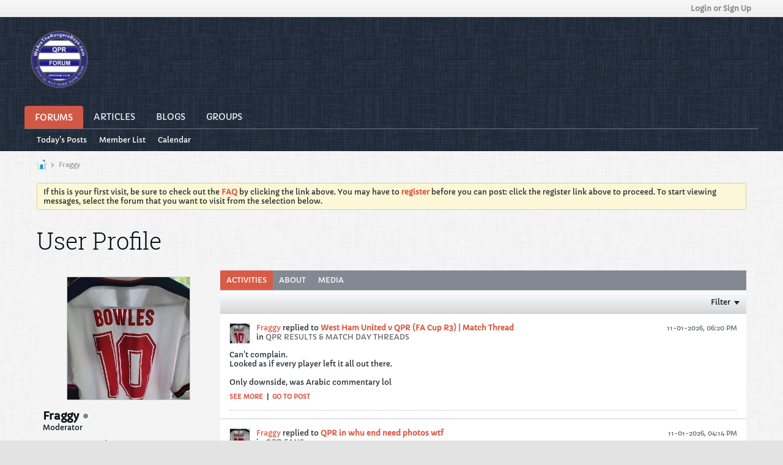

--- FILE ---
content_type: text/css;charset=UTF-8
request_url: https://www.wearetherangersboys.com/css.php?styleid=52&td=ltr&sheet=css_profile.css&ts=1730074925
body_size: 4612
content:
#profileTabs{border:0 none;padding:0}#profileTabs .conversation-list.stream-view{border:0 none}.profilePreviewContainer{float:left;width:100%}.section .section-header{font-weight:bold;background:none 0 0,#F4F4F4;height:3rem;line-height:3rem;border:1px solid #CACED2;border-width:1px 0;padding:0 15px}.section .section-content.table{width:100%}.section.about-status .section-content{padding:18px 15px}.section.about-status .section-content textarea{padding:14px;width:100%;box-sizing:border-box}.section .section-content.table .tr{height:30px;vertical-align:top}.section .section-content.table .tr .td{font-weight:bold;width:20%;padding:10px 40px;white-space:normal}.section .section-content.table .tr .td + .td{font-weight:normal;width:80%;text-transform:none}.section .section-content.table .sub-section .section-header{border:0;background:transparent;text-transform:uppercase;padding:0;margin-top:4px}.section .section-content.table .sub-section:first-child .section-header{margin-top:0}.section .section-content.table .sub-section{border-top:1px dotted #B7BCBE}.section .section-content.table .sub-section:first-child{border-top:0}.section .section-content.table .sub-section .section-content.table .tr .td{font-weight:normal;padding:10px 0}.section .section-content.table .sub-section .section-content.table{padding:0;margin-bottom:4px}.section.about-links ul li{margin:5px 0}.section.about-links ul li a{font-weight:normal;text-transform:none}.editNotes{font-size:.85em}.profileMediaEditContainer{width:500px}.profile-widget .header{margin-bottom:40px}.profile-widget .header .first_column{float:left;padding:5px}.profile-widget .header .second_column{float:left;margin-left:20px;margin-top:7px}.profile-widget .header .third_column{float:right;padding:5px}.profile-widget .header .third_column .subscribepending_button{height:25px;width:100px;float:left;margin-right:5px}.profile-widget .header .third_column .pm_button{height:25px;width:130px;float:right;color:#66CC00;border:2px solid #66CC00}.profile-widget .widget-tabs .widget-tabs-panel{border:0;padding:0}.profile-widget .widget-tabs .widget-tabs-panel.about-tab{border:none;border-top:1px solid #C8CCCE}#mediacontent .conversation-list.stream-view .list-item-header .post-title{margin-left:15px;width:75%}#mediacontent .conversation-list.stream-view .list-item-header .info{margin-right:15px;line-height:1.6rem}.b-layout--contiguous .profile-widget{width:100%;margin-bottom:0}.b-layout--contiguous .profile-sidebar-widget .widget-content{width:100%}.b-layout--contiguous .profile-widget .widget-content{padding:0 !important}.b-layout--contiguous .profile-widget .widget-content .profile-container .profileTabs{margin-bottom:3px !important}.b-layout--contiguous .profile-widget .widget-content .profile-container .profileTabs > .tab{border-bottom-left-radius:0 !important}.b-layout--contiguous .profile-widget .widget-content .profile-container .profileTabs > .tab.about-tab{margin-bottom:-2px !important}.b-layout--contiguous .profile-widget .widget-content .profile-container .profileTabs > .tab > .pagenav-controls,.b-layout--contiguous .profile-widget .widget-content .profile-container .profileTabs > .tab > .pagenav-controls .pagenav-form{margin-top:-1px !important}.b-layout--contiguous .profile-widget .widget-content .profile-container .profileTabs > .tab > .pagenav-controls .pagenav-form{background:#FFF;margin:-1px 1px 1px}.b-layout--contiguous .profile-widget .widget-content .profile-container .profileTabs .conversation-list{margin-bottom:-1px !important}.b-layout--contiguous .subscriptions-widget{width:100% !important}.b-layout--contiguous .subscriptions-widget .widget-content{padding:0 !important}.b-layout--contiguous .subscriptions-widget .widget-content .subscribeTabs{border:0;padding:0}.b-layout--contiguous .widget-tabs .widget-tabs-panel .conversation-empty{clear:both;margin:0 1px}.b-layout--contiguous .subscriptions-widget .widget-content .subscribeTabs > .tab{padding:0}.b-layout--contiguous .subscriptions-widget .widget-content .subscribeTabs .groups-tab{border-width:1px;border:0}.b-layout--contiguous .subscriptions-widget .widget-content .subscribeTabs .subscriptions-tab .conversation-toolbar-wrapper{position:relative}.b-layout--contiguous .subscriptions-widget .widget-content .subscribeTabs .conversation-toolbar-wrapper .back-button{margin-left:0}.b-layout--contiguous .subscriptions-widget .widget-content .subscribeTabs .subscriptions-tab .conversation-toolbar-wrapper .toolbar-filter-overlay{width:auto;z-index:1;position:absolute;right:0;top:39px;padding:20px 20px 0}.b-layout--contiguous .subscriptions-widget .widget-content .subscribeTabs .subscription-list-container{margin-top:-1px}.b-layout--contiguous .subscriptions-widget .widget-content .subscribeTabs .subscription-list-container .subscription-list-header{width:100%;border:1px solid #C9CED2;border-left:0 none;border-right:0 none;background:none 0 0,#F0F0F0;color:#09161B;font-weight:bold}.b-layout--contiguous .subscriptions-widget .conversation-toolbar-wrapper .conversation-toolbar{border-left:0 none;border-right:0 none}.b-layout--contiguous .subscriptions-widget .widget-content .subscribeTabs .subscription-list-container .subscription-list-header .arrow{cursor:pointer}.b-layout--contiguous .subscriptions-widget .widget-content .subscribeTabs .subscription-list-container .subscription-list-header .td{vertical-align:middle;padding:0 14px;height:35px !important}.b-layout--contiguous .subscriptions-widget .widget-content .subscribeTabs .subscription-list-container .subscription-list-header .td label{display:inline-block;height:3.5rem;line-height:3.5rem;float:left}.b-layout--contiguous .subscriptions-widget .widget-content .subscribeTabs .subscription-list-container .subscription-list-header .td .arrow{margin-top:5px}.b-layout--contiguous .subscriptions-widget .widget-content .subscribeTabs .subscription-list-container .first_column{width:65%}.b-layout--contiguous .subscriptions-widget .widget-content .subscribeTabs .subscription-list-container .second_column{width:20%;white-space:nowrap}.b-layout--contiguous .subscriptions-widget .widget-content .subscribeTabs .subscription-list-container .third_column{width:15%}.b-layout--contiguous .subscriptions-widget .widget-content .subscribeTabs .subscription-list-container .subscription-list{width:100%}.subscription-list-bottom-pagination{border-top:0}.b-layout--contiguous .subscriptions-widget .widget-content .subscribeTabs .subscription-list-container .subscription-list .subscription-item{background:transparent}.b-layout--contiguous .subscriptions-widget .widget-content .subscribeTabs .subscription-list-container.followers .subscription-list .subscription-item{height:55px}.b-layout--contiguous .subscriptions-widget .widget-content .subscribeTabs .subscription-list-container .subscription-list .subscription-item .td{height:42px !important;vertical-align:middle;padding:0 14px;border-top:0}.b-layout--contiguous .subscriptions-widget .widget-content .subscribeTabs .subscription-list-container .subscription-list .subscription-item:first-child .td{border-top:0}.b-layout--contiguous .subscriptions-widget .widget-content .subscribeTabs .subscription-list-container .subscription-list .subscription-item .td a{font-weight:bold}.b-layout--contiguous .subscriptions-widget .widget-content .subscribeTabs .subscription-list-container .subscription-list .subscription-item .td a.author{font-weight:normal;line-height:3.4rem}.b-layout--contiguous .subscriptions-widget .widget-content .subscribeTabs .subscription-list-container .subscription-list .subscription-item .subscription-button{text-align:center}.profile-sidebar-widget{width:100%;background:transparent !important}.profile-sidebar-widget .widget-content{padding:10px;width:100%}#cropFrame label{margin-bottom:5px;font-weight:bold;display:block}#cropFrame .profile-photo-wrapper{overflow:hidden}#cropFrame .profile-photo-wrapper > img{max-width:100% !important;max-height:100% !important;width:auto !important;height:auto !important}.profile-sidebar-widget .profileContainer .profile-photo-wrapper{position:relative;max-width:202px;max-height:202px;width:100%;height:100%;margin:0 auto}.profile-sidebar-widget .profileContainer .profile-photo-wrapper .profile-photo{max-width:200px;max-height:200px;width:auto;height:auto;border:1px solid #C8CCCE}.profile-sidebar-widget .profileContainer .profile-acct .username{font-weight:bold;font-size:1.8rem;margin-top:14px;overflow-wrap:break-word;word-wrap:break-word}.l-small .profile-sidebar-widget .profileContainer .profile-acct .username{margin-top:0}.profile-sidebar-widget .profileContainer .profile-acct .edit-user-link{display:block;float:right;margin-top:7px}.profile-sidebar-widget .profileContainer .status-update{margin:10px 0;height:auto;min-height:0;padding:0}.profile-sidebar-widget .profileContainer .profile-info{font-size:1.2rem;margin-bottom:10px}.l-small .profile-sidebar-widget .profileContainer .profile-info{margin-bottom:0}.profile-sidebar-widget .profileContainer .profile-info .profile-info-item{line-height:2rem}.profile-sidebar-widget .profile-menulist{border-top:1px solid #CACFD3;margin:0 0 -1px 0;width:100%}.profile-sidebar-widget .profile-menulist .profile-menulist-item > a{display:block;font-weight:bold}.profile-sidebar-widget .profile-menulist .profile-menulist-item > a > label{color:#09161B;cursor:pointer}.profile-sidebar-widget .profile-menulist .profile-menulist-item > a > .subscriptions-count,.profile-sidebar-widget .profile-menulist .profile-menulist-item .subscriptions-count{color:#0093D2;padding:3px;border:1px solid #C8CCCE;display:inline-block;font-size:1.1rem;min-width:1.6rem;height:1.6rem;line-height:1.6rem;text-align:center;position:absolute;right:10px;top:50%;margin-top:calc(-0.8rem - 3px - 1px - 1px);background:none 0 0,transparent;border-radius:1px}.profile-action-buttons{border-top:1px solid #FFFFFF}.profile-sidebar-widget .subscription-container{position:relative}.profile-sidebar-widget .subscription-container .subscription-text{position:absolute;left:1px}.profile-sidebar-widget .subscription-container .subscription-link{position:absolute;right:5px}#editProfilePhotoDlg .frmprofilePhoto h4{margin-bottom:15px}#editProfilePhotoDlg .profile-img-option-container{margin-bottom:18px}#editProfilePhotoDlg .profile-img-option-container > label input{margin-left:0;margin-right:6px}#editProfilePhotoDlg .profile-img-option-container .profile-img-option-field{margin-left:20px;margin-top:5px}#editProfilePhotoDlg .profile-img-option-container .profile-img-option-field > input{margin-left:0;margin-right:5px;float:left;width:70%}.profileTabs .profile-img-option-container{padding:10px 18px}.default-avatar-container{margin-top:15px;max-height:240px;overflow-y:auto}.default-avatar-container .avatarHolder{width:204px;height:auto;text-align:center;margin-bottom:20px;margin-right:15px}.default-avatar-container .avatarHolder .defaultAvatarSet{border:2px solid #E6E6E6;max-width:200px;max-height:200px;width:100%;height:100%;cursor:pointer}.default-avatar-container .avatarHolder .defaultAvatarSet.defaultAvatarSelected{border-color:#4455AA}#editProfilePhotoDlg .upload-progress-bar{margin-top:5px;margin-right:10px}#editProfilePhotoDlg .profile-img-option-container .upload-progress-bar{margin-top:5px;margin-bottom:15px;text-align:left;margin-left:20px}.profile-widget .post-footer-wrapper .post-footer ul li,.profile-widget .conversation-list.stream-view .list-item-header .info .subscribed,.canvas-layout-container .canvas-widget .widget-content .profileTabs .post-date{color:#656A6D;border-color:inherit}.profile-widget .widget-tabs.ui-tabs .ui-widget-content a,.profile-widget .widget-tabs.ui-tabs .ui-widget-content a:active,.profile-widget .widget-tabs.ui-tabs .ui-widget-content a:visited{color:#2379B5}.profile_sidebar_content .b-button.b-button--primary{color:#FFFFFF;border:1px solid #2989CC;background:none 0 0,linear-gradient(to bottom,rgba(255,255,255,0),rgba(40,50,60,0.35) 20px),#2989CC}.profile_sidebar_content{background:none 0 0,#F4F4F4;color:#09161B;font:1.2rem capriolaregular}.profileSidebar .profile-sidebar-widget .profileContainer .profile-photo-wrapper .profile-photo{border:#C8CCCE}.profile-sidebar-widget .profileContainer .profile-photo-wrapper .profile-photo{vertical-align:baseline}.profile-sidebar-widget .profile-menulist .profile-menulist-item .subscriptions-count,.profile-sidebar-widget .profile-menulist .profile-menulist-item a,.profile-sidebar-widget .profile-menulist .profile-menulist-item a:visited{color:#2989CC}.profile-sidebar-widget .profile-menulist .profile-menulist-item{position:relative;line-height:2.9rem;border-top:1px solid #FFFFFF;border-bottom:1px solid #CACFD3}.profile-sidebar-widget .profile-menulist .profile-menulist-item:last-child{border-bottom-color:transparent}.profileTabs .section .section-header{background:none 0 0,#F4F4F4;border:1px solid #CACED2;border-left:0 none;border-right:0 none;color:inherit;font:100% inherit}.profileTabs .section:first-child .section-header{border-top:0 none}.view-mode .profile-widget .profileTabs .widget-tabs-nav,.view-mode .subscriptions-widget .subscribeTabs .widget-tabs-nav{border:0 !important;border-bottom:0 none !important;margin:-0px !important;margin-bottom:0 !important;border-radius:0 !important}.profileTabs .widget-tabs-nav li.ui-tabs-active,.subscribeTabs .widget-tabs-nav li.ui-tabs-active{border:0;border-bottom:0 none}.profileTabs .widget-tabs-nav.ui-tabs-nav li a,.subscribeTabs .widget-tabs-nav.ui-tabs-nav li a{background:none 0 0,#838993;color:#FFFFFF;padding:0 10px;text-decoration:none}.profileTabs .widget-tabs-nav.ui-tabs-nav li a:hover,.subscribeTabs .widget-tabs-nav.ui-tabs-nav li a:hover{text-decoration:none;color:#FFFFFF}.profileTabs .widget-tabs-nav.ui-tabs-nav li.ui-tabs-active a,.subscribeTabs .widget-tabs-nav.ui-tabs-nav li.ui-tabs-active a{background:none 0 0,#d95b46;color:#FFFFFF;text-decoration:none;cursor:default}.profileTabs .widget-tabs-nav.ui-tabs-nav li.ui-tabs-active a:hover,.subscribeTabs .widget-tabs-nav.ui-tabs-nav li.ui-tabs-active a:hover{text-decoration:none}.profileTabs .conversation-toolbar-wrapper .conversation-toolbar,.forum-list-container .forum-list-header{background:none 0 0,linear-gradient(to bottom,#FEFEFF,#D5D8DA),#E4E6E7;border:1px solid #C9CED2;color:#09161B;border-left:0 none;border-right:0 none}.profileTabs .conversation-toolbar-wrapper .conversation-toolbar .toolbar-filter:last-child .filter-wrapper,.profileTabs .toolbar-wrapper .horizontal-toolbar .toolset.h-right .toolbar-filter:last-child .filter-wrapper{padding:0 10px;margin-right:-0}.profileTabs .conversation-toolbar-wrapper .conversation-toolbar .pagenav-controls{padding:0 1px}#profileTabs.profileTabs,#profileTabs.profileTabs .conversation-list.stream-view .list-item,#profileTabs.profileTabs .widget-content,#profileTabs.profileTabs .post-content{background:none 0 0,#FFFFFF;color:#252C2F;font:100% inherit}#profileTabs.profileTabs .conversation-list.stream-view .list-item.deleted{background:none 0 0,#E9D1D0;border:1px solid #E9D1D0}#profileTabs.profileTabs .conversation-list.stream-view .list-item.deleted .b-post__unpublish-info{padding-left:15px;padding-right:15px}.profileTabs .tab .list-container{border:#C8CCCE}.profileTabs .conversation-toolbar .b-button.b-button--primary,.profileTabs .conversation-toolbar .b-button.b-button--primary:hover{color:#FFFFFF;border:1px solid #bf503e;border-color:#bf503e;background:none 0 0,#d95b46}.profileTabs .conversation-toolbar .b-button.b-button--secondary,.profileTabs .conversation-toolbar .b-button.b-button--secondary:hover{color:#252C2F;border:1px solid #BFC5C9;border-color:#BFC5C9;background:none 0 0,#FFFFFF}.profileTabs .post-footer-wrapper .post-footer .divider{color:#B7BCBE;border:1px dotted #B7BCBE}input.colorPicker{width:5em;padding-top:0;padding-bottom:0}.profileNavTabs,.profileNavTabs ul,.profileNavTabs li{background:none 0 0,#F4F4F4;border-color:#C8CCCE;color:#09161B;margin:0;padding:0}.profileNavTabs .active,.profileNavTabs .active a,.profileNavTabs .active ul,.profileNavTabs .active li{background:none 0 0,#F4F4F4;color:#09161B;border:1px solid #C8CCCE}.profileNavTabs .ui-tabs-nav li,.profileNavTabs.ui-tabs .ui-tabs-nav li{border:none}.profileNavTabs .profileNavInner{padding:0}.profileNavTabs .profileNavInner > li{margin-right:10px}.profileNavTabs label > input[type="radio"],.profileNavTabs label > input[type="checkbox"]{vertical-align:baseline}.profileNavTabs label > input[type="radio"]{margin-right:5px}.profileNavTabs label > input[type="checkbox"]{margin-right:3px}.profileNavTabs label{display:inline-block;vertical-align:baseline}.profileNavTabs label:hover{cursor:pointer}.profileNavOuter > li{float:none;border:none}.profile_custom_edit .profileEditContent > ul.profileNavOuter > li.ui-tabs-active a{background:none 0 0,transparent;box-shadow:2px 2px 5px rgba(0,0,0,0.1)}.profCustomSubField{margin-left:120px;padding-left:1em}.profileNavTabs ul.profileNavInner{float:none}.profileNavTabs ul{width:155px;float:left;padding:0;border:0;margin:0}.profileNavTabs li{width:155px;float:left;padding:15px 5px;margin:0;border:0;height:39px}.profileNavTabs .profileEditContent > .tab{margin-left:173px;margin-right:10px;margin-bottom:10px;border:none;padding:0}.profileNavTabs .profCustomTab ul,.profileNavTabs .profCustomTab li,.profileNavTabs .profCustomTab .tab{width:auto;background:transparent none}.profCustomTab{padding:0;margin:0}.profCustomTab{box-shadow:2px 2px 5px rgba(0,0,0,0.1)}.profCustomTab tab{padding:0;margin:0;float:right;height:350px}.profCustomEditField{padding:10px 0}.profCustomEditField:first-child{padding-top:0}.ui-tabs-panel > .profCustomEditField,.profCustomEditBorderTop{border-top:1px solid #d3d3d3}.ui-tabs-panel > .profCustomEditField:first-child{border-top:none}.profCustomEditField input[type=radio],.profCustomEditField label{vertical-align:middle}.profCustomLabel{width:120px;text-align:left;padding-right:1em;float:left;font-weight:bold}.profCustomTitle{margin:8px 0 3px}.profCustomBgTemplate{float:left;padding-bottom:10px}.profile_custom_edit{margin-bottom:20px}.profile_custom_edit .profileEditButtons{}.profile_custom_edit .profileEditButtons .profileEditButtonsInner{margin:12px 12px 6px}.profile_custom_edit .profileEditContent{}.profile_custom_edit .profileEditContent > ul{padding:0;margin:0;margin-left:12px}.profile_custom_edit .profileEditContent > ul li{background:transparent;padding:0}.profile_custom_edit .profileEditContent > ul li a{background:transparent;margin:0;width:155px;padding:10px 0;padding-left:15px;border-top-left-radius:3px;border-bottom-left-radius:3px;border-top-right-radius:0;border-bottom-right-radius:0;font-family:Helvetica;font-weight:bold;font-size:1.4rem;color:#252C2F}.profile_custom_edit .profileEditContent > ul li.ui-state-active a{color:#252C2F}.profile_custom_edit .profileEditContent > div .ui-widget-content{border-width:0;border-top-left-radius:0;border-bottom-left-radius:0;border-top-right-radius:3px;border-bottom-right-radius:3px;margin-top:1px;padding:10px 20px;background:none 0 0,transparent}.profile_custom_edit .profileEditContent > div .ui-widget-content .ui-widget-content{padding:0}.profile_custom_edit .profCustomTab ul li.ui-state-active a.b-button{border:1px solid #bf503e;background:none 0 0,#d95b46;color:#FFFFFF !important}.profileTabs .conversation-toolbar-wrapper .conversation-toolbar .b-button.b-button--secondary,.profileTabs .conversation-toolbar-wrapper .conversation-toolbar .b-button.b-button--secondary:hover,.profileTabs .conversation-toolbar-wrapper .conversation-toolbar a.b-button.b-button--secondary,.profileTabs .conversation-toolbar-wrapper .conversation-toolbar a.b-button.b-button--secondary:visited{color:#252C2F;border-color:#BFC5C9;background:none 0 0,#FFFFFF;vertical-align:top}.profileTabs .conversation-toolbar-wrapper .conversation-toolbar .b-button.b-button--primary{color:#FFFFFF;border-color:#bf503e;background:none 0 0,#d95b46}

--- FILE ---
content_type: application/javascript
request_url: https://www.wearetherangersboys.com/js/footer-rollup-575.js
body_size: 552480
content:
/*
 =======================================================================*\
|| ###################################################################### ||
|| # vBulletin 5.7.5 Patch Level 3
|| # ------------------------------------------------------------------ # ||
|| # Copyright 2000-2024 MH Sub I, LLC dba vBulletin. All Rights Reserved.  # ||
|| # This file may not be redistributed in whole or significant part.   # ||
|| # ----------------- VBULLETIN IS NOT FREE SOFTWARE ----------------- # ||
|| # http://www.vbulletin.com | http://www.vbulletin.com/license.html   # ||
|| ###################################################################### ||
\*========================================================================*/
// ***************************
// js.compressed/jquery/jquery-migrate-3.3.0.min.js
// ***************************
/*! jQuery Migrate v3.3.0 | (c) OpenJS Foundation and other contributors | jquery.org/license */
"undefined"==typeof jQuery.migrateMute&&(jQuery.migrateMute=!0),function(t){"use strict";"function"==typeof define&&define.amd?define(["jquery"],function(e){return t(e,window)}):"object"==typeof module&&module.exports?module.exports=t(require("jquery"),window):t(jQuery,window)}(function(s,n){"use strict";function e(e){return 0<=function(e,t){var r,n=/^(\d+)\.(\d+)\.(\d+)/,i=n.exec(e)||[],o=n.exec(t)||[];for(r=1;r<=3;r++){if(+i[r]>+o[r])return 1;if(+i[r]<+o[r])return-1}return 0}(s.fn.jquery,e)}s.migrateVersion="3.3.0",n.console&&n.console.log&&(s&&e("3.0.0")||n.console.log("JQMIGRATE: jQuery 3.0.0+ REQUIRED"),s.migrateWarnings&&n.console.log("JQMIGRATE: Migrate plugin loaded multiple times"),n.console.log("JQMIGRATE: Migrate is installed"+(s.migrateMute?"":" with logging active")+", version "+s.migrateVersion));var r={};function u(e){var t=n.console;s.migrateDeduplicateWarnings&&r[e]||(r[e]=!0,s.migrateWarnings.push(e),t&&t.warn&&!s.migrateMute&&(t.warn("JQMIGRATE: "+e),s.migrateTrace&&t.trace&&t.trace()))}function t(e,t,r,n){Object.defineProperty(e,t,{configurable:!0,enumerable:!0,get:function(){return u(n),r},set:function(e){u(n),r=e}})}function i(e,t,r,n){e[t]=function(){return u(n),r.apply(this,arguments)}}s.migrateDeduplicateWarnings=!0,s.migrateWarnings=[],void 0===s.migrateTrace&&(s.migrateTrace=!0),s.migrateReset=function(){r={},s.migrateWarnings.length=0},"BackCompat"===n.document.compatMode&&u("jQuery is not compatible with Quirks Mode");var o,a={},c=s.fn.init,d=s.find,l=/\[(\s*[-\w]+\s*)([~|^$*]?=)\s*([-\w#]*?#[-\w#]*)\s*\]/,p=/\[(\s*[-\w]+\s*)([~|^$*]?=)\s*([-\w#]*?#[-\w#]*)\s*\]/g,f=/^[\s\uFEFF\xA0]+|[\s\uFEFF\xA0]+$/g;for(o in s.fn.init=function(e){var t=Array.prototype.slice.call(arguments);return"string"==typeof e&&"#"===e&&(u("jQuery( '#' ) is not a valid selector"),t[0]=[]),c.apply(this,t)},s.fn.init.prototype=s.fn,s.find=function(t){var r=Array.prototype.slice.call(arguments);if("string"==typeof t&&l.test(t))try{n.document.querySelector(t)}catch(e){t=t.replace(p,function(e,t,r,n){return"["+t+r+'"'+n+'"]'});try{n.document.querySelector(t),u("Attribute selector with '#' must be quoted: "+r[0]),r[0]=t}catch(e){u("Attribute selector with '#' was not fixed: "+r[0])}}return d.apply(this,r)},d)Object.prototype.hasOwnProperty.call(d,o)&&(s.find[o]=d[o]);if(i(s.fn,"size",function(){return this.length},"jQuery.fn.size() is deprecated and removed; use the .length property"),i(s,"parseJSON",function(){return JSON.parse.apply(null,arguments)},"jQuery.parseJSON is deprecated; use JSON.parse"),i(s,"holdReady",s.holdReady,"jQuery.holdReady is deprecated"),i(s,"unique",s.uniqueSort,"jQuery.unique is deprecated; use jQuery.uniqueSort"),t(s.expr,"filters",s.expr.pseudos,"jQuery.expr.filters is deprecated; use jQuery.expr.pseudos"),t(s.expr,":",s.expr.pseudos,"jQuery.expr[':'] is deprecated; use jQuery.expr.pseudos"),e("3.1.1")&&i(s,"trim",function(e){return null==e?"":(e+"").replace(f,"")},"jQuery.trim is deprecated; use String.prototype.trim"),e("3.2.0")&&i(s,"nodeName",function(e,t){return e.nodeName&&e.nodeName.toLowerCase()===t.toLowerCase()},"jQuery.nodeName is deprecated"),e("3.3.0")&&(i(s,"isNumeric",function(e){var t=typeof e;return("number"==t||"string"==t)&&!isNaN(e-parseFloat(e))},"jQuery.isNumeric() is deprecated"),s.each("Boolean Number String Function Array Date RegExp Object Error Symbol".split(" "),function(e,t){a["[object "+t+"]"]=t.toLowerCase()}),i(s,"type",function(e){return null==e?e+"":"object"==typeof e||"function"==typeof e?a[Object.prototype.toString.call(e)]||"object":typeof e},"jQuery.type is deprecated"),i(s,"isFunction",function(e){return"function"==typeof e},"jQuery.isFunction() is deprecated"),i(s,"isWindow",function(e){return null!=e&&e===e.window},"jQuery.isWindow() is deprecated"),i(s,"isArray",Array.isArray,"jQuery.isArray is deprecated; use Array.isArray")),s.ajax){var y=s.ajax;s.ajax=function(){var e=y.apply(this,arguments);return e.promise&&(i(e,"success",e.done,"jQXHR.success is deprecated and removed"),i(e,"error",e.fail,"jQXHR.error is deprecated and removed"),i(e,"complete",e.always,"jQXHR.complete is deprecated and removed")),e}}var m=s.fn.removeAttr,g=s.fn.toggleClass,h=/\S+/g;function v(e){return e.replace(/-([a-z])/g,function(e,t){return t.toUpperCase()})}s.fn.removeAttr=function(e){var r=this;return s.each(e.match(h),function(e,t){s.expr.match.bool.test(t)&&(u("jQuery.fn.removeAttr no longer sets boolean properties: "+t),r.prop(t,!1))}),m.apply(this,arguments)};var j,Q=!(s.fn.toggleClass=function(t){return void 0!==t&&"boolean"!=typeof t?g.apply(this,arguments):(u("jQuery.fn.toggleClass( boolean ) is deprecated"),this.each(function(){var e=this.getAttribute&&this.getAttribute("class")||"";e&&s.data(this,"__className__",e),this.setAttribute&&this.setAttribute("class",e||!1===t?"":s.data(this,"__className__")||"")}))}),b=/^[a-z]/,w=/^(?:Border(?:Top|Right|Bottom|Left)?(?:Width|)|(?:Margin|Padding)?(?:Top|Right|Bottom|Left)?|(?:Min|Max)?(?:Width|Height))$/;s.swap&&s.each(["height","width","reliableMarginRight"],function(e,t){var r=s.cssHooks[t]&&s.cssHooks[t].get;r&&(s.cssHooks[t].get=function(){var e;return Q=!0,e=r.apply(this,arguments),Q=!1,e})}),s.swap=function(e,t,r,n){var i,o,a={};for(o in Q||u("jQuery.swap() is undocumented and deprecated"),t)a[o]=e.style[o],e.style[o]=t[o];for(o in i=r.apply(e,n||[]),t)e.style[o]=a[o];return i},e("3.4.0")&&"undefined"!=typeof Proxy&&(s.cssProps=new Proxy(s.cssProps||{},{set:function(){return u("JQMIGRATE: jQuery.cssProps is deprecated"),Reflect.set.apply(this,arguments)}})),s.cssNumber||(s.cssNumber={}),j=s.fn.css,s.fn.css=function(e,t){var r=this;return"string"!=typeof e&&s.each(e,function(e,t){s.fn.css.call(r,e,t)}),"number"!=typeof t||function(e){return b.test(e)&&w.test(e[0].toUpperCase()+e.slice(1))}(v(e))||u("Use of number-typed values is deprecated in jQuery.fn.css"),j.apply(this,arguments)};var x=s.data;if(s.data=function(e,t,r){var n,i,o;if(t&&"object"==typeof t&&2===arguments.length){for(o in n=s.hasData(e)&&x.call(this,e),i={},t)o!==v(o)?(u("jQuery.data() always sets/gets camelCased names: "+o),n[o]=t[o]):i[o]=t[o];return x.call(this,e,i),t}return t&&"string"==typeof t&&t!==v(t)&&(n=s.hasData(e)&&x.call(this,e))&&t in n?(u("jQuery.data() always sets/gets camelCased names: "+t),2<arguments.length&&(n[t]=r),n[t]):x.apply(this,arguments)},s.fx){var A,k,M=s.Tween.prototype.run,S=function(e){return e};s.Tween.prototype.run=function(){1<s.easing[this.easing].length&&(u("'jQuery.easing."+this.easing.toString()+"' should use only one argument"),s.easing[this.easing]=S),M.apply(this,arguments)},A=s.fx.interval||13,k="jQuery.fx.interval is deprecated",n.requestAnimationFrame&&Object.defineProperty(s.fx,"interval",{configurable:!0,enumerable:!0,get:function(){return n.document.hidden||u(k),A},set:function(e){u(k),A=e}})}var H=s.fn.load,R=s.event.add,N=s.event.fix;s.event.props=[],s.event.fixHooks={},t(s.event.props,"concat",s.event.props.concat,"jQuery.event.props.concat() is deprecated and removed"),s.event.fix=function(e){var t,r=e.type,n=this.fixHooks[r],i=s.event.props;if(i.length){u("jQuery.event.props are deprecated and removed: "+i.join());while(i.length)s.event.addProp(i.pop())}if(n&&!n._migrated_&&(n._migrated_=!0,u("jQuery.event.fixHooks are deprecated and removed: "+r),(i=n.props)&&i.length))while(i.length)s.event.addProp(i.pop());return t=N.call(this,e),n&&n.filter?n.filter(t,e):t},s.event.add=function(e,t){return e===n&&"load"===t&&"complete"===n.document.readyState&&u("jQuery(window).on('load'...) called after load event occurred"),R.apply(this,arguments)},s.each(["load","unload","error"],function(e,t){s.fn[t]=function(){var e=Array.prototype.slice.call(arguments,0);return"load"===t&&"string"==typeof e[0]?H.apply(this,e):(u("jQuery.fn."+t+"() is deprecated"),e.splice(0,0,t),arguments.length?this.on.apply(this,e):(this.triggerHandler.apply(this,e),this))}}),s.each("blur focus focusin focusout resize scroll click dblclick mousedown mouseup mousemove mouseover mouseout mouseenter mouseleave change select submit keydown keypress keyup contextmenu".split(" "),function(e,r){s.fn[r]=function(e,t){return u("jQuery.fn."+r+"() event shorthand is deprecated"),0<arguments.length?this.on(r,null,e,t):this.trigger(r)}}),s(function(){s(n.document).triggerHandler("ready")}),s.event.special.ready={setup:function(){this===n.document&&u("'ready' event is deprecated")}},s.fn.extend({bind:function(e,t,r){return u("jQuery.fn.bind() is deprecated"),this.on(e,null,t,r)},unbind:function(e,t){return u("jQuery.fn.unbind() is deprecated"),this.off(e,null,t)},delegate:function(e,t,r,n){return u("jQuery.fn.delegate() is deprecated"),this.on(t,e,r,n)},undelegate:function(e,t,r){return u("jQuery.fn.undelegate() is deprecated"),1===arguments.length?this.off(e,"**"):this.off(t,e||"**",r)},hover:function(e,t){return u("jQuery.fn.hover() is deprecated"),this.on("mouseenter",e).on("mouseleave",t||e)}});function C(e){var t=n.document.implementation.createHTMLDocument("");return t.body.innerHTML=e,t.body&&t.body.innerHTML}function T(e){var t=e.replace(P,"<$1></$2>");t!==e&&C(e)!==C(t)&&u("HTML tags must be properly nested and closed: "+e)}var P=/<(?!area|br|col|embed|hr|img|input|link|meta|param)(([a-z][^\/\0>\x20\t\r\n\f]*)[^>]*)\/>/gi,q=s.htmlPrefilter;s.UNSAFE_restoreLegacyHtmlPrefilter=function(){s.htmlPrefilter=function(e){return T(e),e.replace(P,"<$1></$2>")}},s.htmlPrefilter=function(e){return T(e),q(e)};var D=s.fn.offset;if(s.fn.offset=function(){var e,t=this[0];if(t&&t.nodeType)return e=(t.ownerDocument||n.document).documentElement,s.contains(e,t)?D.apply(this,arguments):(u("jQuery.fn.offset() requires an element connected to a document"),{top:0,left:0});u("jQuery.fn.offset() requires a valid DOM element")},s.ajax){var E=s.param;s.param=function(e,t){var r=s.ajaxSettings&&s.ajaxSettings.traditional;return void 0===t&&r&&(u("jQuery.param() no longer uses jQuery.ajaxSettings.traditional"),t=r),E.call(this,e,t)}}var _=s.fn.andSelf||s.fn.addBack;if(s.fn.andSelf=function(){return u("jQuery.fn.andSelf() is deprecated and removed, use jQuery.fn.addBack()"),_.apply(this,arguments)},s.Deferred){var F=s.Deferred,O=[["resolve","done",s.Callbacks("once memory"),s.Callbacks("once memory"),"resolved"],["reject","fail",s.Callbacks("once memory"),s.Callbacks("once memory"),"rejected"],["notify","progress",s.Callbacks("memory"),s.Callbacks("memory")]];s.Deferred=function(e){var o=F(),a=o.promise();return o.pipe=a.pipe=function(){var i=arguments;return u("deferred.pipe() is deprecated"),s.Deferred(function(n){s.each(O,function(e,t){var r="function"==typeof i[e]&&i[e];o[t[1]](function(){var e=r&&r.apply(this,arguments);e&&"function"==typeof e.promise?e.promise().done(n.resolve).fail(n.reject).progress(n.notify):n[t[0]+"With"](this===a?n.promise():this,r?[e]:arguments)})}),i=null}).promise()},e&&e.call(o,o),o},s.Deferred.exceptionHook=F.exceptionHook}return s});
;

// ***************************
// js.compressed/jquery/jquery-ui-1.12.1.custom.min.js
// ***************************
/*
 jQuery UI - v1.12.1 - 2020-05-28
 http://jqueryui.com
 Includes: widget.js, position.js, data.js, disable-selection.js, focusable.js, form-reset-mixin.js, keycode.js, labels.js, scroll-parent.js, tabbable.js, unique-id.js, widgets/draggable.js, widgets/droppable.js, widgets/resizable.js, widgets/sortable.js, widgets/accordion.js, widgets/autocomplete.js, widgets/button.js, widgets/checkboxradio.js, widgets/controlgroup.js, widgets/dialog.js, widgets/menu.js, widgets/mouse.js, widgets/slider.js, widgets/tabs.js
 Copyright jQuery Foundation and other contributors; Licensed MIT  jQuery UI Widget 1.12.1
 http://jqueryui.com

 Copyright jQuery Foundation and other contributors
 Released under the MIT license.
 http://jquery.org/license
 jQuery UI Position 1.12.1
 http://jqueryui.com

 Copyright jQuery Foundation and other contributors
 Released under the MIT license.
 http://jquery.org/license

 http://api.jqueryui.com/position/
 jQuery UI :data 1.12.1
 http://jqueryui.com

 Copyright jQuery Foundation and other contributors
 Released under the MIT license.
 http://jquery.org/license
 jQuery UI Disable Selection 1.12.1
 http://jqueryui.com

 Copyright jQuery Foundation and other contributors
 Released under the MIT license.
 http://jquery.org/license
 jQuery UI Focusable 1.12.1
 http://jqueryui.com

 Copyright jQuery Foundation and other contributors
 Released under the MIT license.
 http://jquery.org/license
 jQuery UI Form Reset Mixin 1.12.1
 http://jqueryui.com

 Copyright jQuery Foundation and other contributors
 Released under the MIT license.
 http://jquery.org/license
 jQuery UI Keycode 1.12.1
 http://jqueryui.com

 Copyright jQuery Foundation and other contributors
 Released under the MIT license.
 http://jquery.org/license
 jQuery UI Labels 1.12.1
 http://jqueryui.com

 Copyright jQuery Foundation and other contributors
 Released under the MIT license.
 http://jquery.org/license
 jQuery UI Scroll Parent 1.12.1
 http://jqueryui.com

 Copyright jQuery Foundation and other contributors
 Released under the MIT license.
 http://jquery.org/license
 jQuery UI Tabbable 1.12.1
 http://jqueryui.com

 Copyright jQuery Foundation and other contributors
 Released under the MIT license.
 http://jquery.org/license
 jQuery UI Unique ID 1.12.1
 http://jqueryui.com

 Copyright jQuery Foundation and other contributors
 Released under the MIT license.
 http://jquery.org/license
 jQuery UI Mouse 1.12.1
 http://jqueryui.com

 Copyright jQuery Foundation and other contributors
 Released under the MIT license.
 http://jquery.org/license
 jQuery UI Draggable 1.12.1
 http://jqueryui.com

 Copyright jQuery Foundation and other contributors
 Released under the MIT license.
 http://jquery.org/license
 jQuery UI Droppable 1.12.1
 http://jqueryui.com

 Copyright jQuery Foundation and other contributors
 Released under the MIT license.
 http://jquery.org/license
 jQuery UI Resizable 1.12.1
 http://jqueryui.com

 Copyright jQuery Foundation and other contributors
 Released under the MIT license.
 http://jquery.org/license
 jQuery UI Sortable 1.12.1
 http://jqueryui.com

 Copyright jQuery Foundation and other contributors
 Released under the MIT license.
 http://jquery.org/license
 jQuery UI Accordion 1.12.1
 http://jqueryui.com

 Copyright jQuery Foundation and other contributors
 Released under the MIT license.
 http://jquery.org/license
 jQuery UI Menu 1.12.1
 http://jqueryui.com

 Copyright jQuery Foundation and other contributors
 Released under the MIT license.
 http://jquery.org/license
 jQuery UI Autocomplete 1.12.1
 http://jqueryui.com

 Copyright jQuery Foundation and other contributors
 Released under the MIT license.
 http://jquery.org/license
 jQuery UI Controlgroup 1.12.1
 http://jqueryui.com

 Copyright jQuery Foundation and other contributors
 Released under the MIT license.
 http://jquery.org/license
 jQuery UI Checkboxradio 1.12.1
 http://jqueryui.com

 Copyright jQuery Foundation and other contributors
 Released under the MIT license.
 http://jquery.org/license
 jQuery UI Button 1.12.1
 http://jqueryui.com

 Copyright jQuery Foundation and other contributors
 Released under the MIT license.
 http://jquery.org/license
 jQuery UI Dialog 1.12.1
 http://jqueryui.com

 Copyright jQuery Foundation and other contributors
 Released under the MIT license.
 http://jquery.org/license
 jQuery UI Slider 1.12.1
 http://jqueryui.com

 Copyright jQuery Foundation and other contributors
 Released under the MIT license.
 http://jquery.org/license
 jQuery UI Tabs 1.12.1
 http://jqueryui.com

 Copyright jQuery Foundation and other contributors
 Released under the MIT license.
 http://jquery.org/license
*/
(function(d){"function"===typeof define&&define.amd?define(["jquery"],d):d(jQuery)})(function(d){d.ui=d.ui||{};if(!d.ui.version){d.ui.version="1.12.1";var F=0,E=Array.prototype.slice;d.cleanData=function(a){return function(b){var c,e,f;for(f=0;null!=(e=b[f]);f++)try{(c=d._data(e,"events"))&&c.remove&&d(e).triggerHandler("remove")}catch(g){}a(b)}}(d.cleanData);d.widget=function(a,b,c){var e={},f=a.split(".")[0];a=a.split(".")[1];var g=f+"-"+a;c||(c=b,b=d.Widget);d.isArray(c)&&(c=d.extend.apply(null,
[{}].concat(c)));d.expr[":"][g.toLowerCase()]=function(a){return!!d.data(a,g)};d[f]=d[f]||{};var h=d[f][a];var k=d[f][a]=function(a,b){if(!this._createWidget)return new k(a,b);arguments.length&&this._createWidget(a,b)};d.extend(k,h,{version:c.version,_proto:d.extend({},c),_childConstructors:[]});var m=new b;m.options=d.widget.extend({},m.options);d.each(c,function(a,c){d.isFunction(c)?e[a]=function(){function d(){return b.prototype[a].apply(this,arguments)}function e(c){return b.prototype[a].apply(this,
c)}return function(){var a=this._super,b=this._superApply;this._super=d;this._superApply=e;var f=c.apply(this,arguments);this._super=a;this._superApply=b;return f}}():e[a]=c});k.prototype=d.widget.extend(m,{widgetEventPrefix:h?m.widgetEventPrefix||a:a},e,{constructor:k,namespace:f,widgetName:a,widgetFullName:g});h?(d.each(h._childConstructors,function(a,b){a=b.prototype;d.widget(a.namespace+"."+a.widgetName,k,b._proto)}),delete h._childConstructors):b._childConstructors.push(k);d.widget.bridge(a,
k);return k};d.widget.extend=function(a){for(var b=E.call(arguments,1),c=0,e=b.length,f,g;c<e;c++)for(f in b[c])g=b[c][f],b[c].hasOwnProperty(f)&&void 0!==g&&(d.isPlainObject(g)?a[f]=d.isPlainObject(a[f])?d.widget.extend({},a[f],g):d.widget.extend({},g):a[f]=g);return a};d.widget.bridge=function(a,b){var c=b.prototype.widgetFullName||a;d.fn[a]=function(e){var f="string"===typeof e,g=E.call(arguments,1),h=this;f?this.length||"instance"!==e?this.each(function(){var b=d.data(this,c);if("instance"===
e)return h=b,!1;if(!b)return d.error("cannot call methods on "+a+" prior to initialization; attempted to call method '"+e+"'");if(!d.isFunction(b[e])||"_"===e.charAt(0))return d.error("no such method '"+e+"' for "+a+" widget instance");var f=b[e].apply(b,g);if(f!==b&&void 0!==f)return h=f&&f.jquery?h.pushStack(f.get()):f,!1}):h=void 0:(g.length&&(e=d.widget.extend.apply(null,[e].concat(g))),this.each(function(){var a=d.data(this,c);a?(a.option(e||{}),a._init&&a._init()):d.data(this,c,new b(e,this))}));
return h}};d.Widget=function(){};d.Widget._childConstructors=[];d.Widget.prototype={widgetName:"widget",widgetEventPrefix:"",defaultElement:"<div>",options:{classes:{},disabled:!1,create:null},_createWidget:function(a,b){b=d(b||this.defaultElement||this)[0];this.element=d(b);this.uuid=F++;this.eventNamespace="."+this.widgetName+this.uuid;this.bindings=d();this.hoverable=d();this.focusable=d();this.classesElementLookup={};b!==this&&(d.data(b,this.widgetFullName,this),this._on(!0,this.element,{remove:function(a){a.target===
b&&this.destroy()}}),this.document=d(b.style?b.ownerDocument:b.document||b),this.window=d(this.document[0].defaultView||this.document[0].parentWindow));this.options=d.widget.extend({},this.options,this._getCreateOptions(),a);this._create();this.options.disabled&&this._setOptionDisabled(this.options.disabled);this._trigger("create",null,this._getCreateEventData());this._init()},_getCreateOptions:function(){return{}},_getCreateEventData:d.noop,_create:d.noop,_init:d.noop,destroy:function(){var a=this;
this._destroy();d.each(this.classesElementLookup,function(b,c){a._removeClass(c,b)});this.element.off(this.eventNamespace).removeData(this.widgetFullName);this.widget().off(this.eventNamespace).removeAttr("aria-disabled");this.bindings.off(this.eventNamespace)},_destroy:d.noop,widget:function(){return this.element},option:function(a,b){var c=a,e;if(0===arguments.length)return d.widget.extend({},this.options);if("string"===typeof a){c={};var f=a.split(".");a=f.shift();if(f.length){var g=c[a]=d.widget.extend({},
this.options[a]);for(e=0;e<f.length-1;e++)g[f[e]]=g[f[e]]||{},g=g[f[e]];a=f.pop();if(1===arguments.length)return void 0===g[a]?null:g[a];g[a]=b}else{if(1===arguments.length)return void 0===this.options[a]?null:this.options[a];c[a]=b}}this._setOptions(c);return this},_setOptions:function(a){for(var b in a)this._setOption(b,a[b]);return this},_setOption:function(a,b){"classes"===a&&this._setOptionClasses(b);this.options[a]=b;"disabled"===a&&this._setOptionDisabled(b);return this},_setOptionClasses:function(a){var b;
for(b in a){var c=this.classesElementLookup[b];if(a[b]!==this.options.classes[b]&&c&&c.length){var e=d(c.get());this._removeClass(c,b);e.addClass(this._classes({element:e,keys:b,classes:a,add:!0}))}}},_setOptionDisabled:function(a){this._toggleClass(this.widget(),this.widgetFullName+"-disabled",null,!!a);a&&(this._removeClass(this.hoverable,null,"ui-state-hover"),this._removeClass(this.focusable,null,"ui-state-focus"))},enable:function(){return this._setOptions({disabled:!1})},disable:function(){return this._setOptions({disabled:!0})},
_classes:function(a){function b(b,g){var f;for(f=0;f<b.length;f++){var k=e.classesElementLookup[b[f]]||d();k=a.add?d(d.unique(k.get().concat(a.element.get()))):d(k.not(a.element).get());e.classesElementLookup[b[f]]=k;c.push(b[f]);g&&a.classes[b[f]]&&c.push(a.classes[b[f]])}}var c=[],e=this;a=d.extend({element:this.element,classes:this.options.classes||{}},a);this._on(a.element,{remove:"_untrackClassesElement"});a.keys&&b(a.keys.match(/\S+/g)||[],!0);a.extra&&b(a.extra.match(/\S+/g)||[]);return c.join(" ")},
_untrackClassesElement:function(a){var b=this;d.each(b.classesElementLookup,function(c,e){-1!==d.inArray(a.target,e)&&(b.classesElementLookup[c]=d(e.not(a.target).get()))})},_removeClass:function(a,b,c){return this._toggleClass(a,b,c,!1)},_addClass:function(a,b,c){return this._toggleClass(a,b,c,!0)},_toggleClass:function(a,b,c,d){d="boolean"===typeof d?d:c;var e="string"===typeof a||null===a;a={extra:e?b:c,keys:e?a:b,element:e?this.element:a,add:d};a.element.toggleClass(this._classes(a),d);return this},
_on:function(a,b,c){var e,f=this;"boolean"!==typeof a&&(c=b,b=a,a=!1);c?(b=e=d(b),this.bindings=this.bindings.add(b)):(c=b,b=this.element,e=this.widget());d.each(c,function(c,h){function g(){if(a||!0!==f.options.disabled&&!d(this).hasClass("ui-state-disabled"))return("string"===typeof h?f[h]:h).apply(f,arguments)}"string"!==typeof h&&(g.guid=h.guid=h.guid||g.guid||d.guid++);var m=c.match(/^([\w:-]*)\s*(.*)$/);c=m[1]+f.eventNamespace;if(m=m[2])e.on(c,m,g);else b.on(c,g)})},_off:function(a,b){b=(b||
"").split(" ").join(this.eventNamespace+" ")+this.eventNamespace;a.off(b).off(b);this.bindings=d(this.bindings.not(a).get());this.focusable=d(this.focusable.not(a).get());this.hoverable=d(this.hoverable.not(a).get())},_delay:function(a,b){var c=this;return setTimeout(function(){return("string"===typeof a?c[a]:a).apply(c,arguments)},b||0)},_hoverable:function(a){this.hoverable=this.hoverable.add(a);this._on(a,{mouseenter:function(a){this._addClass(d(a.currentTarget),null,"ui-state-hover")},mouseleave:function(a){this._removeClass(d(a.currentTarget),
null,"ui-state-hover")}})},_focusable:function(a){this.focusable=this.focusable.add(a);this._on(a,{focusin:function(a){this._addClass(d(a.currentTarget),null,"ui-state-focus")},focusout:function(a){this._removeClass(d(a.currentTarget),null,"ui-state-focus")}})},_trigger:function(a,b,c){var e,f=this.options[a];c=c||{};b=d.Event(b);b.type=(a===this.widgetEventPrefix?a:this.widgetEventPrefix+a).toLowerCase();b.target=this.element[0];if(a=b.originalEvent)for(e in a)e in b||(b[e]=a[e]);this.element.trigger(b,
c);return!(d.isFunction(f)&&!1===f.apply(this.element[0],[b].concat(c))||b.isDefaultPrevented())}};d.each({show:"fadeIn",hide:"fadeOut"},function(a,b){d.Widget.prototype["_"+a]=function(c,e,f){"string"===typeof e&&(e={effect:e});var g=e?!0===e||"number"===typeof e?b:e.effect||b:a;e=e||{};"number"===typeof e&&(e={duration:e});var h=!d.isEmptyObject(e);e.complete=f;e.delay&&c.delay(e.delay);if(h&&d.effects&&d.effects.effect[g])c[a](e);else if(g!==a&&c[g])c[g](e.duration,e.easing,f);else c.queue(function(b){d(this)[a]();
f&&f.call(c[0]);b()})}});(function(){function a(a,b,c){return[parseFloat(a[0])*(l.test(a[0])?b/100:1),parseFloat(a[1])*(l.test(a[1])?c/100:1)]}function b(a){var b=a[0];return 9===b.nodeType?{width:a.width(),height:a.height(),offset:{top:0,left:0}}:d.isWindow(b)?{width:a.width(),height:a.height(),offset:{top:a.scrollTop(),left:a.scrollLeft()}}:b.preventDefault?{width:0,height:0,offset:{top:b.pageY,left:b.pageX}}:{width:a.outerWidth(),height:a.outerHeight(),offset:a.offset()}}var c,e=Math.max,f=Math.abs,
g=/left|center|right/,h=/top|center|bottom/,k=/[\+\-]\d+(\.[\d]+)?%?/,m=/^\w+/,l=/%$/,n=d.fn.position;d.position={scrollbarWidth:function(){if(void 0!==c)return c;var a=d("<div style='display:block;position:absolute;width:50px;height:50px;overflow:hidden;'><div style='height:100px;width:auto;'></div></div>");var b=a.children()[0];d("body").append(a);var e=b.offsetWidth;a.css("overflow","scroll");b=b.offsetWidth;e===b&&(b=a[0].clientWidth);a.remove();return c=e-b},getScrollInfo:function(a){var b=a.isWindow||
a.isDocument?"":a.element.css("overflow-x"),c=a.isWindow||a.isDocument?"":a.element.css("overflow-y");b="scroll"===b||"auto"===b&&a.width<a.element[0].scrollWidth;return{width:"scroll"===c||"auto"===c&&a.height<a.element[0].scrollHeight?d.position.scrollbarWidth():0,height:b?d.position.scrollbarWidth():0}},getWithinInfo:function(a){var b=d(a||window),c=d.isWindow(b[0]),e=!!b[0]&&9===b[0].nodeType;return{element:b,isWindow:c,isDocument:e,offset:c||e?{left:0,top:0}:d(a).offset(),scrollLeft:b.scrollLeft(),
scrollTop:b.scrollTop(),width:b.outerWidth(),height:b.outerHeight()}}};d.fn.position=function(c){if(!c||!c.of)return n.apply(this,arguments);c=d.extend({},c);var l=d(c.of),p=d.position.getWithinInfo(c.within),w=d.position.getScrollInfo(p),t=(c.collision||"flip").split(" "),u={};var q=b(l);l[0].preventDefault&&(c.at="left top");var x=q.width;var A=q.height;var B=q.offset;var v=d.extend({},B);d.each(["my","at"],function(){var a=(c[this]||"").split(" ");1===a.length&&(a=g.test(a[0])?a.concat(["center"]):
h.test(a[0])?["center"].concat(a):["center","center"]);a[0]=g.test(a[0])?a[0]:"center";a[1]=h.test(a[1])?a[1]:"center";var b=k.exec(a[0]);var d=k.exec(a[1]);u[this]=[b?b[0]:0,d?d[0]:0];c[this]=[m.exec(a[0])[0],m.exec(a[1])[0]]});1===t.length&&(t[1]=t[0]);"right"===c.at[0]?v.left+=x:"center"===c.at[0]&&(v.left+=x/2);"bottom"===c.at[1]?v.top+=A:"center"===c.at[1]&&(v.top+=A/2);var z=a(u.at,x,A);v.left+=z[0];v.top+=z[1];return this.each(function(){var b,g=d(this),h=g.outerWidth(),k=g.outerHeight(),m=
parseInt(d.css(this,"marginLeft"),10)||0,r=parseInt(d.css(this,"marginTop"),10)||0,y=h+m+(parseInt(d.css(this,"marginRight"),10)||0)+w.width,n=k+r+(parseInt(d.css(this,"marginBottom"),10)||0)+w.height,q=d.extend({},v),D=a(u.my,g.outerWidth(),g.outerHeight());"right"===c.my[0]?q.left-=h:"center"===c.my[0]&&(q.left-=h/2);"bottom"===c.my[1]?q.top-=k:"center"===c.my[1]&&(q.top-=k/2);q.left+=D[0];q.top+=D[1];var C={marginLeft:m,marginTop:r};d.each(["left","top"],function(a,b){if(d.ui.position[t[a]])d.ui.position[t[a]][b](q,
{targetWidth:x,targetHeight:A,elemWidth:h,elemHeight:k,collisionPosition:C,collisionWidth:y,collisionHeight:n,offset:[z[0]+D[0],z[1]+D[1]],my:c.my,at:c.at,within:p,elem:g})});c.using&&(b=function(a){var b=B.left-q.left,d=b+x-h,m=B.top-q.top,r=m+A-k,p={target:{element:l,left:B.left,top:B.top,width:x,height:A},element:{element:g,left:q.left,top:q.top,width:h,height:k},horizontal:0>d?"left":0<b?"right":"center",vertical:0>r?"top":0<m?"bottom":"middle"};x<h&&f(b+d)<x&&(p.horizontal="center");A<k&&f(m+
r)<A&&(p.vertical="middle");e(f(b),f(d))>e(f(m),f(r))?p.important="horizontal":p.important="vertical";c.using.call(this,a,p)});g.offset(d.extend(q,{using:b}))})};d.ui.position={fit:{left:function(a,b){var c=b.within,d=c.isWindow?c.scrollLeft:c.offset.left,f=c.width,g=a.left-b.collisionPosition.marginLeft;c=d-g;var h=g+b.collisionWidth-f-d;b.collisionWidth>f?0<c&&0>=h?(b=a.left+c+b.collisionWidth-f-d,a.left+=c-b):a.left=0<h&&0>=c?d:c>h?d+f-b.collisionWidth:d:a.left=0<c?a.left+c:0<h?a.left-h:e(a.left-
g,a.left)},top:function(a,b){var c=b.within,d=c.isWindow?c.scrollTop:c.offset.top,f=b.within.height,g=a.top-b.collisionPosition.marginTop;c=d-g;var h=g+b.collisionHeight-f-d;b.collisionHeight>f?0<c&&0>=h?(b=a.top+c+b.collisionHeight-f-d,a.top+=c-b):a.top=0<h&&0>=c?d:c>h?d+f-b.collisionHeight:d:a.top=0<c?a.top+c:0<h?a.top-h:e(a.top-g,a.top)}},flip:{left:function(a,b){var c=b.within,d=c.offset.left+c.scrollLeft,e=c.width,g=c.isWindow?c.scrollLeft:c.offset.left,h=a.left-b.collisionPosition.marginLeft;
c=h-g;var k=h+b.collisionWidth-e-g;h="left"===b.my[0]?-b.elemWidth:"right"===b.my[0]?b.elemWidth:0;var m="left"===b.at[0]?b.targetWidth:"right"===b.at[0]?-b.targetWidth:0,l=-2*b.offset[0];if(0>c){if(b=a.left+h+m+l+b.collisionWidth-e-d,0>b||b<f(c))a.left+=h+m+l}else 0<k&&(b=a.left-b.collisionPosition.marginLeft+h+m+l-g,0<b||f(b)<k)&&(a.left+=h+m+l)},top:function(a,b){var c=b.within,d=c.offset.top+c.scrollTop,e=c.height,g=c.isWindow?c.scrollTop:c.offset.top,h=a.top-b.collisionPosition.marginTop;c=h-
g;var k=h+b.collisionHeight-e-g;h="top"===b.my[1]?-b.elemHeight:"bottom"===b.my[1]?b.elemHeight:0;var m="top"===b.at[1]?b.targetHeight:"bottom"===b.at[1]?-b.targetHeight:0,l=-2*b.offset[1];if(0>c){if(b=a.top+h+m+l+b.collisionHeight-e-d,0>b||b<f(c))a.top+=h+m+l}else 0<k&&(b=a.top-b.collisionPosition.marginTop+h+m+l-g,0<b||f(b)<k)&&(a.top+=h+m+l)}},flipfit:{left:function(){d.ui.position.flip.left.apply(this,arguments);d.ui.position.fit.left.apply(this,arguments)},top:function(){d.ui.position.flip.top.apply(this,
arguments);d.ui.position.fit.top.apply(this,arguments)}}}})();d.extend(d.expr[":"],{data:d.expr.createPseudo?d.expr.createPseudo(function(a){return function(b){return!!d.data(b,a)}}):function(a,b,c){return!!d.data(a,c[3])}});d.fn.extend({disableSelection:function(){var a="onselectstart"in document.createElement("div")?"selectstart":"mousedown";return function(){return this.on(a+".ui-disableSelection",function(a){a.preventDefault()})}}(),enableSelection:function(){return this.off(".ui-disableSelection")}});
d.ui.focusable=function(a,b){var c=a.nodeName.toLowerCase();if("area"===c){b=a.parentNode;c=b.name;if(!a.href||!c||"map"!==b.nodeName.toLowerCase())return!1;a=d("img[usemap='#"+c+"']");return 0<a.length&&a.is(":visible")}/^(input|select|textarea|button|object)$/.test(c)?(b=!a.disabled)&&(c=d(a).closest("fieldset")[0])&&(b=!c.disabled):b="a"===c?a.href||b:b;if(b=b&&d(a).is(":visible")){a=d(a);for(b=a.css("visibility");"inherit"===b;)a=a.parent(),b=a.css("visibility");b="hidden"!==b}return b};d.extend(d.expr[":"],
{focusable:function(a){return d.ui.focusable(a,null!=d.attr(a,"tabindex"))}});d.fn.form=function(){return"string"===typeof this[0].form?this.closest("form"):d(this[0].form)};d.ui.formResetMixin={_formResetHandler:function(){var a=d(this);setTimeout(function(){var b=a.data("ui-form-reset-instances");d.each(b,function(){this.refresh()})})},_bindFormResetHandler:function(){this.form=this.element.form();if(this.form.length){var a=this.form.data("ui-form-reset-instances")||[];if(!a.length)this.form.on("reset.ui-form-reset",
this._formResetHandler);a.push(this);this.form.data("ui-form-reset-instances",a)}},_unbindFormResetHandler:function(){if(this.form.length){var a=this.form.data("ui-form-reset-instances");a.splice(d.inArray(this,a),1);a.length?this.form.data("ui-form-reset-instances",a):this.form.removeData("ui-form-reset-instances").off("reset.ui-form-reset")}}};d.ui.keyCode={BACKSPACE:8,COMMA:188,DELETE:46,DOWN:40,END:35,ENTER:13,ESCAPE:27,HOME:36,LEFT:37,PAGE_DOWN:34,PAGE_UP:33,PERIOD:190,RIGHT:39,SPACE:32,TAB:9,
UP:38};d.ui.escapeSelector=function(){var a=/([!"#$%&'()*+,./:;<=>?@[\]^`{|}~])/g;return function(b){return b.replace(a,"\\$1")}}();d.fn.labels=function(){var a;if(this[0].labels&&this[0].labels.length)return this.pushStack(this[0].labels);var b=this.eq(0).parents("label");if(a=this.attr("id")){var c=this.eq(0).parents().last();c=c.add(c.length?c.siblings():this.siblings());a="label[for='"+d.ui.escapeSelector(a)+"']";b=b.add(c.find(a).addBack(a))}return this.pushStack(b)};d.fn.scrollParent=function(a){var b=
this.css("position"),c="absolute"===b,e=a?/(auto|scroll|hidden)/:/(auto|scroll)/;a=this.parents().filter(function(){var a=d(this);return c&&"static"===a.css("position")?!1:e.test(a.css("overflow")+a.css("overflow-y")+a.css("overflow-x"))}).eq(0);return"fixed"!==b&&a.length?a:d(this[0].ownerDocument||document)};d.extend(d.expr[":"],{tabbable:function(a){var b=d.attr(a,"tabindex"),c=null!=b;return(!c||0<=b)&&d.ui.focusable(a,c)}});d.fn.extend({uniqueId:function(){var a=0;return function(){return this.each(function(){this.id||
(this.id="ui-id-"+ ++a)})}}(),removeUniqueId:function(){return this.each(function(){/^ui-id-\d+$/.test(this.id)&&d(this).removeAttr("id")})}});d.ui.ie=!!/msie [\w.]+/.exec(navigator.userAgent.toLowerCase());var z=!1;d(document).on("mouseup",function(){z=!1});d.widget("ui.mouse",{version:"1.12.1",options:{cancel:"input, textarea, button, select, option",distance:1,delay:0},_mouseInit:function(){var a=this;this.element.on("mousedown."+this.widgetName,function(b){return a._mouseDown(b)}).on("click."+
this.widgetName,function(b){if(!0===d.data(b.target,a.widgetName+".preventClickEvent"))return d.removeData(b.target,a.widgetName+".preventClickEvent"),b.stopImmediatePropagation(),!1});this.started=!1},_mouseDestroy:function(){this.element.off("."+this.widgetName);this._mouseMoveDelegate&&this.document.off("mousemove."+this.widgetName,this._mouseMoveDelegate).off("mouseup."+this.widgetName,this._mouseUpDelegate)},_mouseDown:function(a){if(!z){this._mouseMoved=!1;this._mouseStarted&&this._mouseUp(a);
this._mouseDownEvent=a;var b=this,c=1===a.which,e="string"===typeof this.options.cancel&&a.target.nodeName?d(a.target).closest(this.options.cancel).length:!1;if(!c||e||!this._mouseCapture(a))return!0;this.mouseDelayMet=!this.options.delay;this.mouseDelayMet||(this._mouseDelayTimer=setTimeout(function(){b.mouseDelayMet=!0},this.options.delay));if(this._mouseDistanceMet(a)&&this._mouseDelayMet(a)&&(this._mouseStarted=!1!==this._mouseStart(a),!this._mouseStarted))return a.preventDefault(),!0;!0===d.data(a.target,
this.widgetName+".preventClickEvent")&&d.removeData(a.target,this.widgetName+".preventClickEvent");this._mouseMoveDelegate=function(a){return b._mouseMove(a)};this._mouseUpDelegate=function(a){return b._mouseUp(a)};this.document.on("mousemove."+this.widgetName,this._mouseMoveDelegate).on("mouseup."+this.widgetName,this._mouseUpDelegate);a.preventDefault();return z=!0}},_mouseMove:function(a){if(this._mouseMoved){if(d.ui.ie&&(!document.documentMode||9>document.documentMode)&&!a.button)return this._mouseUp(a);
if(!a.which)if(a.originalEvent.altKey||a.originalEvent.ctrlKey||a.originalEvent.metaKey||a.originalEvent.shiftKey)this.ignoreMissingWhich=!0;else if(!this.ignoreMissingWhich)return this._mouseUp(a)}if(a.which||a.button)this._mouseMoved=!0;if(this._mouseStarted)return this._mouseDrag(a),a.preventDefault();this._mouseDistanceMet(a)&&this._mouseDelayMet(a)&&((this._mouseStarted=!1!==this._mouseStart(this._mouseDownEvent,a))?this._mouseDrag(a):this._mouseUp(a));return!this._mouseStarted},_mouseUp:function(a){this.document.off("mousemove."+
this.widgetName,this._mouseMoveDelegate).off("mouseup."+this.widgetName,this._mouseUpDelegate);this._mouseStarted&&(this._mouseStarted=!1,a.target===this._mouseDownEvent.target&&d.data(a.target,this.widgetName+".preventClickEvent",!0),this._mouseStop(a));this._mouseDelayTimer&&(clearTimeout(this._mouseDelayTimer),delete this._mouseDelayTimer);z=this.ignoreMissingWhich=!1;a.preventDefault()},_mouseDistanceMet:function(a){return Math.max(Math.abs(this._mouseDownEvent.pageX-a.pageX),Math.abs(this._mouseDownEvent.pageY-
a.pageY))>=this.options.distance},_mouseDelayMet:function(){return this.mouseDelayMet},_mouseStart:function(){},_mouseDrag:function(){},_mouseStop:function(){},_mouseCapture:function(){return!0}});d.ui.plugin={add:function(a,b,c){var e;a=d.ui[a].prototype;for(e in c)a.plugins[e]=a.plugins[e]||[],a.plugins[e].push([b,c[e]])},call:function(a,b,c,d){if((b=a.plugins[b])&&(d||a.element[0].parentNode&&11!==a.element[0].parentNode.nodeType))for(d=0;d<b.length;d++)a.options[b[d][0]]&&b[d][1].apply(a.element,
c)}};d.ui.safeActiveElement=function(a){try{var b=a.activeElement}catch(c){b=a.body}b||(b=a.body);b.nodeName||(b=a.body);return b};d.ui.safeBlur=function(a){a&&"body"!==a.nodeName.toLowerCase()&&d(a).trigger("blur")};d.widget("ui.draggable",d.ui.mouse,{version:"1.12.1",widgetEventPrefix:"drag",options:{addClasses:!0,appendTo:"parent",axis:!1,connectToSortable:!1,containment:!1,cursor:"auto",cursorAt:!1,grid:!1,handle:!1,helper:"original",iframeFix:!1,opacity:!1,refreshPositions:!1,revert:!1,revertDuration:500,
scope:"default",scroll:!0,scrollSensitivity:20,scrollSpeed:20,snap:!1,snapMode:"both",snapTolerance:20,stack:!1,zIndex:!1,drag:null,start:null,stop:null},_create:function(){"original"===this.options.helper&&this._setPositionRelative();this.options.addClasses&&this._addClass("ui-draggable");this._setHandleClassName();this._mouseInit()},_setOption:function(a,b){this._super(a,b);"handle"===a&&(this._removeHandleClassName(),this._setHandleClassName())},_destroy:function(){(this.helper||this.element).is(".ui-draggable-dragging")?
this.destroyOnClear=!0:(this._removeHandleClassName(),this._mouseDestroy())},_mouseCapture:function(a){var b=this.options;if(this.helper||b.disabled||0<d(a.target).closest(".ui-resizable-handle").length)return!1;this.handle=this._getHandle(a);if(!this.handle)return!1;this._blurActiveElement(a);this._blockFrames(!0===b.iframeFix?"iframe":b.iframeFix);return!0},_blockFrames:function(a){this.iframeBlocks=this.document.find(a).map(function(){var a=d(this);return d("<div>").css("position","absolute").appendTo(a.parent()).outerWidth(a.outerWidth()).outerHeight(a.outerHeight()).offset(a.offset())[0]})},
_unblockFrames:function(){this.iframeBlocks&&(this.iframeBlocks.remove(),delete this.iframeBlocks)},_blurActiveElement:function(a){var b=d.ui.safeActiveElement(this.document[0]);d(a.target).closest(b).length||d.ui.safeBlur(b)},_mouseStart:function(a){var b=this.options;this.helper=this._createHelper(a);this._addClass(this.helper,"ui-draggable-dragging");this._cacheHelperProportions();d.ui.ddmanager&&(d.ui.ddmanager.current=this);this._cacheMargins();this.cssPosition=this.helper.css("position");this.scrollParent=
this.helper.scrollParent(!0);this.offsetParent=this.helper.offsetParent();this.hasFixedAncestor=0<this.helper.parents().filter(function(){return"fixed"===d(this).css("position")}).length;this.positionAbs=this.element.offset();this._refreshOffsets(a);this.originalPosition=this.position=this._generatePosition(a,!1);this.originalPageX=a.pageX;this.originalPageY=a.pageY;b.cursorAt&&this._adjustOffsetFromHelper(b.cursorAt);this._setContainment();if(!1===this._trigger("start",a))return this._clear(),!1;
this._cacheHelperProportions();d.ui.ddmanager&&!b.dropBehaviour&&d.ui.ddmanager.prepareOffsets(this,a);this._mouseDrag(a,!0);d.ui.ddmanager&&d.ui.ddmanager.dragStart(this,a);return!0},_refreshOffsets:function(a){this.offset={top:this.positionAbs.top-this.margins.top,left:this.positionAbs.left-this.margins.left,scroll:!1,parent:this._getParentOffset(),relative:this._getRelativeOffset()};this.offset.click={left:a.pageX-this.offset.left,top:a.pageY-this.offset.top}},_mouseDrag:function(a,b){this.hasFixedAncestor&&
(this.offset.parent=this._getParentOffset());this.position=this._generatePosition(a,!0);this.positionAbs=this._convertPositionTo("absolute");if(!b){b=this._uiHash();if(!1===this._trigger("drag",a,b))return this._mouseUp(new d.Event("mouseup",a)),!1;this.position=b.position}this.helper[0].style.left=this.position.left+"px";this.helper[0].style.top=this.position.top+"px";d.ui.ddmanager&&d.ui.ddmanager.drag(this,a);return!1},_mouseStop:function(a){var b=this,c=!1;d.ui.ddmanager&&!this.options.dropBehaviour&&
(c=d.ui.ddmanager.drop(this,a));this.dropped&&(c=this.dropped,this.dropped=!1);"invalid"===this.options.revert&&!c||"valid"===this.options.revert&&c||!0===this.options.revert||d.isFunction(this.options.revert)&&this.options.revert.call(this.element,c)?d(this.helper).animate(this.originalPosition,parseInt(this.options.revertDuration,10),function(){!1!==b._trigger("stop",a)&&b._clear()}):!1!==this._trigger("stop",a)&&this._clear();return!1},_mouseUp:function(a){this._unblockFrames();d.ui.ddmanager&&
d.ui.ddmanager.dragStop(this,a);this.handleElement.is(a.target)&&this.element.trigger("focus");return d.ui.mouse.prototype._mouseUp.call(this,a)},cancel:function(){this.helper.is(".ui-draggable-dragging")?this._mouseUp(new d.Event("mouseup",{target:this.element[0]})):this._clear();return this},_getHandle:function(a){return this.options.handle?!!d(a.target).closest(this.element.find(this.options.handle)).length:!0},_setHandleClassName:function(){this.handleElement=this.options.handle?this.element.find(this.options.handle):
this.element;this._addClass(this.handleElement,"ui-draggable-handle")},_removeHandleClassName:function(){this._removeClass(this.handleElement,"ui-draggable-handle")},_createHelper:function(a){var b=this.options,c=d.isFunction(b.helper);a=c?d(b.helper.apply(this.element[0],[a])):"clone"===b.helper?this.element.clone().removeAttr("id"):this.element;a.parents("body").length||a.appendTo("parent"===b.appendTo?this.element[0].parentNode:b.appendTo);c&&a[0]===this.element[0]&&this._setPositionRelative();
a[0]===this.element[0]||/(fixed|absolute)/.test(a.css("position"))||a.css("position","absolute");return a},_setPositionRelative:function(){/^(?:r|a|f)/.test(this.element.css("position"))||(this.element[0].style.position="relative")},_adjustOffsetFromHelper:function(a){"string"===typeof a&&(a=a.split(" "));d.isArray(a)&&(a={left:+a[0],top:+a[1]||0});"left"in a&&(this.offset.click.left=a.left+this.margins.left);"right"in a&&(this.offset.click.left=this.helperProportions.width-a.right+this.margins.left);
"top"in a&&(this.offset.click.top=a.top+this.margins.top);"bottom"in a&&(this.offset.click.top=this.helperProportions.height-a.bottom+this.margins.top)},_isRootNode:function(a){return/(html|body)/i.test(a.tagName)||a===this.document[0]},_getParentOffset:function(){var a=this.offsetParent.offset(),b=this.document[0];"absolute"===this.cssPosition&&this.scrollParent[0]!==b&&d.contains(this.scrollParent[0],this.offsetParent[0])&&(a.left+=this.scrollParent.scrollLeft(),a.top+=this.scrollParent.scrollTop());
this._isRootNode(this.offsetParent[0])&&(a={top:0,left:0});return{top:a.top+(parseInt(this.offsetParent.css("borderTopWidth"),10)||0),left:a.left+(parseInt(this.offsetParent.css("borderLeftWidth"),10)||0)}},_getRelativeOffset:function(){if("relative"!==this.cssPosition)return{top:0,left:0};var a=this.element.position(),b=this._isRootNode(this.scrollParent[0]);return{top:a.top-(parseInt(this.helper.css("top"),10)||0)+(b?0:this.scrollParent.scrollTop()),left:a.left-(parseInt(this.helper.css("left"),
10)||0)+(b?0:this.scrollParent.scrollLeft())}},_cacheMargins:function(){this.margins={left:parseInt(this.element.css("marginLeft"),10)||0,top:parseInt(this.element.css("marginTop"),10)||0,right:parseInt(this.element.css("marginRight"),10)||0,bottom:parseInt(this.element.css("marginBottom"),10)||0}},_cacheHelperProportions:function(){this.helperProportions={width:this.helper.outerWidth(),height:this.helper.outerHeight()}},_setContainment:function(){var a;var b=this.options;var c=this.document[0];this.relativeContainer=
null;if(b.containment)if("window"===b.containment)this.containment=[d(window).scrollLeft()-this.offset.relative.left-this.offset.parent.left,d(window).scrollTop()-this.offset.relative.top-this.offset.parent.top,d(window).scrollLeft()+d(window).width()-this.helperProportions.width-this.margins.left,d(window).scrollTop()+(d(window).height()||c.body.parentNode.scrollHeight)-this.helperProportions.height-this.margins.top];else if("document"===b.containment)this.containment=[0,0,d(c).width()-this.helperProportions.width-
this.margins.left,(d(c).height()||c.body.parentNode.scrollHeight)-this.helperProportions.height-this.margins.top];else if(b.containment.constructor===Array)this.containment=b.containment;else{if("parent"===b.containment&&(b.containment=this.helper[0].parentNode),c=d(b.containment),a=c[0])b=/(scroll|auto)/.test(c.css("overflow")),this.containment=[(parseInt(c.css("borderLeftWidth"),10)||0)+(parseInt(c.css("paddingLeft"),10)||0),(parseInt(c.css("borderTopWidth"),10)||0)+(parseInt(c.css("paddingTop"),
10)||0),(b?Math.max(a.scrollWidth,a.offsetWidth):a.offsetWidth)-(parseInt(c.css("borderRightWidth"),10)||0)-(parseInt(c.css("paddingRight"),10)||0)-this.helperProportions.width-this.margins.left-this.margins.right,(b?Math.max(a.scrollHeight,a.offsetHeight):a.offsetHeight)-(parseInt(c.css("borderBottomWidth"),10)||0)-(parseInt(c.css("paddingBottom"),10)||0)-this.helperProportions.height-this.margins.top-this.margins.bottom],this.relativeContainer=c}else this.containment=null},_convertPositionTo:function(a,
b){b||(b=this.position);a="absolute"===a?1:-1;var c=this._isRootNode(this.scrollParent[0]);return{top:b.top+this.offset.relative.top*a+this.offset.parent.top*a-("fixed"===this.cssPosition?-this.offset.scroll.top:c?0:this.offset.scroll.top)*a,left:b.left+this.offset.relative.left*a+this.offset.parent.left*a-("fixed"===this.cssPosition?-this.offset.scroll.left:c?0:this.offset.scroll.left)*a}},_generatePosition:function(a,b){var c=this.options,d=this._isRootNode(this.scrollParent[0]);var f=a.pageX;var g=
a.pageY;d&&this.offset.scroll||(this.offset.scroll={top:this.scrollParent.scrollTop(),left:this.scrollParent.scrollLeft()});if(b){if(this.containment){if(this.relativeContainer){var h=this.relativeContainer.offset();h=[this.containment[0]+h.left,this.containment[1]+h.top,this.containment[2]+h.left,this.containment[3]+h.top]}else h=this.containment;a.pageX-this.offset.click.left<h[0]&&(f=h[0]+this.offset.click.left);a.pageY-this.offset.click.top<h[1]&&(g=h[1]+this.offset.click.top);a.pageX-this.offset.click.left>
h[2]&&(f=h[2]+this.offset.click.left);a.pageY-this.offset.click.top>h[3]&&(g=h[3]+this.offset.click.top)}c.grid&&(g=c.grid[1]?this.originalPageY+Math.round((g-this.originalPageY)/c.grid[1])*c.grid[1]:this.originalPageY,g=h?g-this.offset.click.top>=h[1]||g-this.offset.click.top>h[3]?g:g-this.offset.click.top>=h[1]?g-c.grid[1]:g+c.grid[1]:g,f=c.grid[0]?this.originalPageX+Math.round((f-this.originalPageX)/c.grid[0])*c.grid[0]:this.originalPageX,f=h?f-this.offset.click.left>=h[0]||f-this.offset.click.left>
h[2]?f:f-this.offset.click.left>=h[0]?f-c.grid[0]:f+c.grid[0]:f);"y"===c.axis&&(f=this.originalPageX);"x"===c.axis&&(g=this.originalPageY)}return{top:g-this.offset.click.top-this.offset.relative.top-this.offset.parent.top+("fixed"===this.cssPosition?-this.offset.scroll.top:d?0:this.offset.scroll.top),left:f-this.offset.click.left-this.offset.relative.left-this.offset.parent.left+("fixed"===this.cssPosition?-this.offset.scroll.left:d?0:this.offset.scroll.left)}},_clear:function(){this._removeClass(this.helper,
"ui-draggable-dragging");this.helper[0]===this.element[0]||this.cancelHelperRemoval||this.helper.remove();this.helper=null;this.cancelHelperRemoval=!1;this.destroyOnClear&&this.destroy()},_trigger:function(a,b,c){c=c||this._uiHash();d.ui.plugin.call(this,a,[b,c,this],!0);/^(drag|start|stop)/.test(a)&&(this.positionAbs=this._convertPositionTo("absolute"),c.offset=this.positionAbs);return d.Widget.prototype._trigger.call(this,a,b,c)},plugins:{},_uiHash:function(){return{helper:this.helper,position:this.position,
originalPosition:this.originalPosition,offset:this.positionAbs}}});d.ui.plugin.add("draggable","connectToSortable",{start:function(a,b,c){var e=d.extend({},b,{item:c.element});c.sortables=[];d(c.options.connectToSortable).each(function(){var b=d(this).sortable("instance");b&&!b.options.disabled&&(c.sortables.push(b),b.refreshPositions(),b._trigger("activate",a,e))})},stop:function(a,b,c){var e=d.extend({},b,{item:c.element});c.cancelHelperRemoval=!1;d.each(c.sortables,function(){this.isOver?(this.isOver=
0,c.cancelHelperRemoval=!0,this.cancelHelperRemoval=!1,this._storedCSS={position:this.placeholder.css("position"),top:this.placeholder.css("top"),left:this.placeholder.css("left")},this._mouseStop(a),this.options.helper=this.options._helper):(this.cancelHelperRemoval=!0,this._trigger("deactivate",a,e))})},drag:function(a,b,c){d.each(c.sortables,function(){var e=!1,f=this;f.positionAbs=c.positionAbs;f.helperProportions=c.helperProportions;f.offset.click=c.offset.click;f._intersectsWith(f.containerCache)&&
(e=!0,d.each(c.sortables,function(){this.positionAbs=c.positionAbs;this.helperProportions=c.helperProportions;this.offset.click=c.offset.click;this!==f&&this._intersectsWith(this.containerCache)&&d.contains(f.element[0],this.element[0])&&(e=!1);return e}));e?(f.isOver||(f.isOver=1,c._parent=b.helper.parent(),f.currentItem=b.helper.appendTo(f.element).data("ui-sortable-item",!0),f.options._helper=f.options.helper,f.options.helper=function(){return b.helper[0]},a.target=f.currentItem[0],f._mouseCapture(a,
!0),f._mouseStart(a,!0,!0),f.offset.click.top=c.offset.click.top,f.offset.click.left=c.offset.click.left,f.offset.parent.left-=c.offset.parent.left-f.offset.parent.left,f.offset.parent.top-=c.offset.parent.top-f.offset.parent.top,c._trigger("toSortable",a),c.dropped=f.element,d.each(c.sortables,function(){this.refreshPositions()}),c.currentItem=c.element,f.fromOutside=c),f.currentItem&&(f._mouseDrag(a),b.position=f.position)):f.isOver&&(f.isOver=0,f.cancelHelperRemoval=!0,f.options._revert=f.options.revert,
f.options.revert=!1,f._trigger("out",a,f._uiHash(f)),f._mouseStop(a,!0),f.options.revert=f.options._revert,f.options.helper=f.options._helper,f.placeholder&&f.placeholder.remove(),b.helper.appendTo(c._parent),c._refreshOffsets(a),b.position=c._generatePosition(a,!0),c._trigger("fromSortable",a),c.dropped=!1,d.each(c.sortables,function(){this.refreshPositions()}))})}});d.ui.plugin.add("draggable","cursor",{start:function(a,b,c){a=d("body");c=c.options;a.css("cursor")&&(c._cursor=a.css("cursor"));a.css("cursor",
c.cursor)},stop:function(a,b,c){a=c.options;a._cursor&&d("body").css("cursor",a._cursor)}});d.ui.plugin.add("draggable","opacity",{start:function(a,b,c){a=d(b.helper);c=c.options;a.css("opacity")&&(c._opacity=a.css("opacity"));a.css("opacity",c.opacity)},stop:function(a,b,c){a=c.options;a._opacity&&d(b.helper).css("opacity",a._opacity)}});d.ui.plugin.add("draggable","scroll",{start:function(a,b,c){c.scrollParentNotHidden||(c.scrollParentNotHidden=c.helper.scrollParent(!1));c.scrollParentNotHidden[0]!==
c.document[0]&&"HTML"!==c.scrollParentNotHidden[0].tagName&&(c.overflowOffset=c.scrollParentNotHidden.offset())},drag:function(a,b,c){b=c.options;var e=!1,f=c.scrollParentNotHidden[0],g=c.document[0];f!==g&&"HTML"!==f.tagName?(b.axis&&"x"===b.axis||(c.overflowOffset.top+f.offsetHeight-a.pageY<b.scrollSensitivity?f.scrollTop=e=f.scrollTop+b.scrollSpeed:a.pageY-c.overflowOffset.top<b.scrollSensitivity&&(f.scrollTop=e=f.scrollTop-b.scrollSpeed)),b.axis&&"y"===b.axis||(c.overflowOffset.left+f.offsetWidth-
a.pageX<b.scrollSensitivity?f.scrollLeft=e=f.scrollLeft+b.scrollSpeed:a.pageX-c.overflowOffset.left<b.scrollSensitivity&&(f.scrollLeft=e=f.scrollLeft-b.scrollSpeed))):(b.axis&&"x"===b.axis||(a.pageY-d(g).scrollTop()<b.scrollSensitivity?e=d(g).scrollTop(d(g).scrollTop()-b.scrollSpeed):d(window).height()-(a.pageY-d(g).scrollTop())<b.scrollSensitivity&&(e=d(g).scrollTop(d(g).scrollTop()+b.scrollSpeed))),b.axis&&"y"===b.axis||(a.pageX-d(g).scrollLeft()<b.scrollSensitivity?e=d(g).scrollLeft(d(g).scrollLeft()-
b.scrollSpeed):d(window).width()-(a.pageX-d(g).scrollLeft())<b.scrollSensitivity&&(e=d(g).scrollLeft(d(g).scrollLeft()+b.scrollSpeed))));!1!==e&&d.ui.ddmanager&&!b.dropBehaviour&&d.ui.ddmanager.prepareOffsets(c,a)}});d.ui.plugin.add("draggable","snap",{start:function(a,b,c){a=c.options;c.snapElements=[];d(a.snap.constructor!==String?a.snap.items||":data(ui-draggable)":a.snap).each(function(){var a=d(this),b=a.offset();this!==c.element[0]&&c.snapElements.push({item:this,width:a.outerWidth(),height:a.outerHeight(),
top:b.top,left:b.left})})},drag:function(a,b,c){var e,f=c.options,g=f.snapTolerance,h=b.offset.left,k=h+c.helperProportions.width,m=b.offset.top,l=m+c.helperProportions.height;for(e=c.snapElements.length-1;0<=e;e--){var n=c.snapElements[e].left-c.margins.left;var p=n+c.snapElements[e].width;var r=c.snapElements[e].top-c.margins.top;var y=r+c.snapElements[e].height;if(k<n-g||h>p+g||l<r-g||m>y+g||!d.contains(c.snapElements[e].item.ownerDocument,c.snapElements[e].item))c.snapElements[e].snapping&&c.options.snap.release&&
c.options.snap.release.call(c.element,a,d.extend(c._uiHash(),{snapItem:c.snapElements[e].item})),c.snapElements[e].snapping=!1;else{if("inner"!==f.snapMode){var w=Math.abs(r-l)<=g;var t=Math.abs(y-m)<=g;var u=Math.abs(n-k)<=g;var q=Math.abs(p-h)<=g;w&&(b.position.top=c._convertPositionTo("relative",{top:r-c.helperProportions.height,left:0}).top);t&&(b.position.top=c._convertPositionTo("relative",{top:y,left:0}).top);u&&(b.position.left=c._convertPositionTo("relative",{top:0,left:n-c.helperProportions.width}).left);
q&&(b.position.left=c._convertPositionTo("relative",{top:0,left:p}).left)}var x=w||t||u||q;"outer"!==f.snapMode&&(w=Math.abs(r-m)<=g,t=Math.abs(y-l)<=g,u=Math.abs(n-h)<=g,q=Math.abs(p-k)<=g,w&&(b.position.top=c._convertPositionTo("relative",{top:r,left:0}).top),t&&(b.position.top=c._convertPositionTo("relative",{top:y-c.helperProportions.height,left:0}).top),u&&(b.position.left=c._convertPositionTo("relative",{top:0,left:n}).left),q&&(b.position.left=c._convertPositionTo("relative",{top:0,left:p-
c.helperProportions.width}).left));!c.snapElements[e].snapping&&(w||t||u||q||x)&&c.options.snap.snap&&c.options.snap.snap.call(c.element,a,d.extend(c._uiHash(),{snapItem:c.snapElements[e].item}));c.snapElements[e].snapping=w||t||u||q||x}}}});d.ui.plugin.add("draggable","stack",{start:function(a,b,c){a=d.makeArray(d(c.options.stack)).sort(function(a,b){return(parseInt(d(a).css("zIndex"),10)||0)-(parseInt(d(b).css("zIndex"),10)||0)});if(a.length){var e=parseInt(d(a[0]).css("zIndex"),10)||0;d(a).each(function(a){d(this).css("zIndex",
e+a)});this.css("zIndex",e+a.length)}}});d.ui.plugin.add("draggable","zIndex",{start:function(a,b,c){a=d(b.helper);c=c.options;a.css("zIndex")&&(c._zIndex=a.css("zIndex"));a.css("zIndex",c.zIndex)},stop:function(a,b,c){a=c.options;a._zIndex&&d(b.helper).css("zIndex",a._zIndex)}});d.widget("ui.droppable",{version:"1.12.1",widgetEventPrefix:"drop",options:{accept:"*",addClasses:!0,greedy:!1,scope:"default",tolerance:"intersect",activate:null,deactivate:null,drop:null,out:null,over:null},_create:function(){var a,
b=this.options,c=b.accept;this.isover=!1;this.isout=!0;this.accept=d.isFunction(c)?c:function(a){return a.is(c)};this.proportions=function(){if(arguments.length)a=arguments[0];else return a?a:a={width:this.element[0].offsetWidth,height:this.element[0].offsetHeight}};this._addToManager(b.scope);b.addClasses&&this._addClass("ui-droppable")},_addToManager:function(a){d.ui.ddmanager.droppables[a]=d.ui.ddmanager.droppables[a]||[];d.ui.ddmanager.droppables[a].push(this)},_splice:function(a){for(var b=0;b<
a.length;b++)a[b]===this&&a.splice(b,1)},_destroy:function(){this._splice(d.ui.ddmanager.droppables[this.options.scope])},_setOption:function(a,b){"accept"===a?this.accept=d.isFunction(b)?b:function(a){return a.is(b)}:"scope"===a&&(this._splice(d.ui.ddmanager.droppables[this.options.scope]),this._addToManager(b));this._super(a,b)},_activate:function(a){var b=d.ui.ddmanager.current;this._addActiveClass();b&&this._trigger("activate",a,this.ui(b))},_deactivate:function(a){var b=d.ui.ddmanager.current;
this._removeActiveClass();b&&this._trigger("deactivate",a,this.ui(b))},_over:function(a){var b=d.ui.ddmanager.current;b&&(b.currentItem||b.element)[0]!==this.element[0]&&this.accept.call(this.element[0],b.currentItem||b.element)&&(this._addHoverClass(),this._trigger("over",a,this.ui(b)))},_out:function(a){var b=d.ui.ddmanager.current;b&&(b.currentItem||b.element)[0]!==this.element[0]&&this.accept.call(this.element[0],b.currentItem||b.element)&&(this._removeHoverClass(),this._trigger("out",a,this.ui(b)))},
_drop:function(a,b){var c=b||d.ui.ddmanager.current,e=!1;if(!c||(c.currentItem||c.element)[0]===this.element[0])return!1;this.element.find(":data(ui-droppable)").not(".ui-draggable-dragging").each(function(){var b=d(this).droppable("instance");if(b.options.greedy&&!b.options.disabled&&b.options.scope===c.options.scope&&b.accept.call(b.element[0],c.currentItem||c.element)&&C(c,d.extend(b,{offset:b.element.offset()}),b.options.tolerance,a))return e=!0,!1});return e?!1:this.accept.call(this.element[0],
c.currentItem||c.element)?(this._removeActiveClass(),this._removeHoverClass(),this._trigger("drop",a,this.ui(c)),this.element):!1},ui:function(a){return{draggable:a.currentItem||a.element,helper:a.helper,position:a.position,offset:a.positionAbs}},_addHoverClass:function(){this._addClass("ui-droppable-hover")},_removeHoverClass:function(){this._removeClass("ui-droppable-hover")},_addActiveClass:function(){this._addClass("ui-droppable-active")},_removeActiveClass:function(){this._removeClass("ui-droppable-active")}});
var C=d.ui.intersect=function(){return function(a,b,c,d){if(!b.offset)return!1;var e=(a.positionAbs||a.position.absolute).left+a.margins.left,g=(a.positionAbs||a.position.absolute).top+a.margins.top,h=e+a.helperProportions.width,k=g+a.helperProportions.height,m=b.offset.left,l=b.offset.top,n=m+b.proportions().width,p=l+b.proportions().height;switch(c){case "fit":return m<=e&&h<=n&&l<=g&&k<=p;case "intersect":return m<e+a.helperProportions.width/2&&h-a.helperProportions.width/2<n&&l<g+a.helperProportions.height/
2&&k-a.helperProportions.height/2<p;case "pointer":a=d.pageY;c=b.proportions().height;if(l=a>=l&&a<l+c)d=d.pageX,b=b.proportions().width,l=d>=m&&d<m+b;return l;case "touch":return(g>=l&&g<=p||k>=l&&k<=p||g<l&&k>p)&&(e>=m&&e<=n||h>=m&&h<=n||e<m&&h>n);default:return!1}}}();d.ui.ddmanager={current:null,droppables:{"default":[]},prepareOffsets:function(a,b){var c,e=d.ui.ddmanager.droppables[a.options.scope]||[],f=b?b.type:null,g=(a.currentItem||a.element).find(":data(ui-droppable)").addBack();var h=0;
a:for(;h<e.length;h++)if(!(e[h].options.disabled||a&&!e[h].accept.call(e[h].element[0],a.currentItem||a.element))){for(c=0;c<g.length;c++)if(g[c]===e[h].element[0]){e[h].proportions().height=0;continue a}e[h].visible="none"!==e[h].element.css("display");e[h].visible&&("mousedown"===f&&e[h]._activate.call(e[h],b),e[h].offset=e[h].element.offset(),e[h].proportions({width:e[h].element[0].offsetWidth,height:e[h].element[0].offsetHeight}))}},drop:function(a,b){var c=!1;d.each((d.ui.ddmanager.droppables[a.options.scope]||
[]).slice(),function(){this.options&&(!this.options.disabled&&this.visible&&C(a,this,this.options.tolerance,b)&&(c=this._drop.call(this,b)||c),!this.options.disabled&&this.visible&&this.accept.call(this.element[0],a.currentItem||a.element)&&(this.isout=!0,this.isover=!1,this._deactivate.call(this,b)))});return c},dragStart:function(a,b){a.element.parentsUntil("body").on("scroll.droppable",function(){a.options.refreshPositions||d.ui.ddmanager.prepareOffsets(a,b)})},drag:function(a,b){a.options.refreshPositions&&
d.ui.ddmanager.prepareOffsets(a,b);d.each(d.ui.ddmanager.droppables[a.options.scope]||[],function(){if(!this.options.disabled&&!this.greedyChild&&this.visible){var c=C(a,this,this.options.tolerance,b);var e=!c&&this.isover?"isout":c&&!this.isover?"isover":null;if(e){if(this.options.greedy){var f=this.options.scope;c=this.element.parents(":data(ui-droppable)").filter(function(){return d(this).droppable("instance").options.scope===f});if(c.length){var g=d(c[0]).droppable("instance");g.greedyChild="isover"===
e}}g&&"isover"===e&&(g.isover=!1,g.isout=!0,g._out.call(g,b));this[e]=!0;this["isout"===e?"isover":"isout"]=!1;this["isover"===e?"_over":"_out"].call(this,b);g&&"isout"===e&&(g.isout=!1,g.isover=!0,g._over.call(g,b))}}})},dragStop:function(a,b){a.element.parentsUntil("body").off("scroll.droppable");a.options.refreshPositions||d.ui.ddmanager.prepareOffsets(a,b)}};!1!==d.uiBackCompat&&d.widget("ui.droppable",d.ui.droppable,{options:{hoverClass:!1,activeClass:!1},_addActiveClass:function(){this._super();
this.options.activeClass&&this.element.addClass(this.options.activeClass)},_removeActiveClass:function(){this._super();this.options.activeClass&&this.element.removeClass(this.options.activeClass)},_addHoverClass:function(){this._super();this.options.hoverClass&&this.element.addClass(this.options.hoverClass)},_removeHoverClass:function(){this._super();this.options.hoverClass&&this.element.removeClass(this.options.hoverClass)}});d.widget("ui.resizable",d.ui.mouse,{version:"1.12.1",widgetEventPrefix:"resize",
options:{alsoResize:!1,animate:!1,animateDuration:"slow",animateEasing:"swing",aspectRatio:!1,autoHide:!1,classes:{"ui-resizable-se":"ui-icon ui-icon-gripsmall-diagonal-se"},containment:!1,ghost:!1,grid:!1,handles:"e,s,se",helper:!1,maxHeight:null,maxWidth:null,minHeight:10,minWidth:10,zIndex:90,resize:null,start:null,stop:null},_num:function(a){return parseFloat(a)||0},_isNumber:function(a){return!isNaN(parseFloat(a))},_hasScroll:function(a,b){if("hidden"===d(a).css("overflow"))return!1;b=b&&"left"===
b?"scrollLeft":"scrollTop";if(0<a[b])return!0;a[b]=1;var c=0<a[b];a[b]=0;return c},_create:function(){var a=this.options,b=this;this._addClass("ui-resizable");d.extend(this,{_aspectRatio:!!a.aspectRatio,aspectRatio:a.aspectRatio,originalElement:this.element,_proportionallyResizeElements:[],_helper:a.helper||a.ghost||a.animate?a.helper||"ui-resizable-helper":null});if(this.element[0].nodeName.match(/^(canvas|textarea|input|select|button|img)$/i)){this.element.wrap(d("<div class='ui-wrapper' style='overflow: hidden;'></div>").css({position:this.element.css("position"),
width:this.element.outerWidth(),height:this.element.outerHeight(),top:this.element.css("top"),left:this.element.css("left")}));this.element=this.element.parent().data("ui-resizable",this.element.resizable("instance"));this.elementIsWrapper=!0;var c={marginTop:this.originalElement.css("marginTop"),marginRight:this.originalElement.css("marginRight"),marginBottom:this.originalElement.css("marginBottom"),marginLeft:this.originalElement.css("marginLeft")};this.element.css(c);this.originalElement.css("margin",
0);this.originalResizeStyle=this.originalElement.css("resize");this.originalElement.css("resize","none");this._proportionallyResizeElements.push(this.originalElement.css({position:"static",zoom:1,display:"block"}));this.originalElement.css(c);this._proportionallyResize()}this._setupHandles();if(a.autoHide)d(this.element).on("mouseenter",function(){a.disabled||(b._removeClass("ui-resizable-autohide"),b._handles.show())}).on("mouseleave",function(){a.disabled||b.resizing||(b._addClass("ui-resizable-autohide"),
b._handles.hide())});this._mouseInit()},_destroy:function(){this._mouseDestroy();var a=function(a){d(a).removeData("resizable").removeData("ui-resizable").off(".resizable").find(".ui-resizable-handle").remove()};if(this.elementIsWrapper){a(this.element);var b=this.element;this.originalElement.css({position:b.css("position"),width:b.outerWidth(),height:b.outerHeight(),top:b.css("top"),left:b.css("left")}).insertAfter(b);b.remove()}this.originalElement.css("resize",this.originalResizeStyle);a(this.originalElement);
return this},_setOption:function(a,b){this._super(a,b);switch(a){case "handles":this._removeHandles(),this._setupHandles()}},_setupHandles:function(){var a=this.options,b,c=this;this.handles=a.handles||(d(".ui-resizable-handle",this.element).length?{n:".ui-resizable-n",e:".ui-resizable-e",s:".ui-resizable-s",w:".ui-resizable-w",se:".ui-resizable-se",sw:".ui-resizable-sw",ne:".ui-resizable-ne",nw:".ui-resizable-nw"}:"e,s,se");this._handles=d();if(this.handles.constructor===String){"all"===this.handles&&
(this.handles="n,e,s,w,se,sw,ne,nw");var e=this.handles.split(",");this.handles={};for(b=0;b<e.length;b++){var f=d.trim(e[b]);var g="ui-resizable-"+f;var h=d("<div>");this._addClass(h,"ui-resizable-handle "+g);h.css({zIndex:a.zIndex});this.handles[f]=".ui-resizable-"+f;this.element.append(h)}}this._renderAxis=function(a){var b;a=a||this.element;for(b in this.handles){if(this.handles[b].constructor===String)this.handles[b]=this.element.children(this.handles[b]).first().show();else if(this.handles[b].jquery||
this.handles[b].nodeType)this.handles[b]=d(this.handles[b]),this._on(this.handles[b],{mousedown:c._mouseDown});if(this.elementIsWrapper&&this.originalElement[0].nodeName.match(/^(textarea|input|select|button)$/i)){var e=d(this.handles[b],this.element);var f=/sw|ne|nw|se|n|s/.test(b)?e.outerHeight():e.outerWidth();e=["padding",/ne|nw|n/.test(b)?"Top":/se|sw|s/.test(b)?"Bottom":/^e$/.test(b)?"Right":"Left"].join("");a.css(e,f);this._proportionallyResize()}this._handles=this._handles.add(this.handles[b])}};
this._renderAxis(this.element);this._handles=this._handles.add(this.element.find(".ui-resizable-handle"));this._handles.disableSelection();this._handles.on("mouseover",function(){c.resizing||(this.className&&(h=this.className.match(/ui-resizable-(se|sw|ne|nw|n|e|s|w)/i)),c.axis=h&&h[1]?h[1]:"se")});a.autoHide&&(this._handles.hide(),this._addClass("ui-resizable-autohide"))},_removeHandles:function(){this._handles.remove()},_mouseCapture:function(a){var b,c=!1;for(b in this.handles){var e=d(this.handles[b])[0];
if(e===a.target||d.contains(e,a.target))c=!0}return!this.options.disabled&&c},_mouseStart:function(a){var b=this.options,c=this.element;this.resizing=!0;this._renderProxy();var e=this._num(this.helper.css("left"));var f=this._num(this.helper.css("top"));b.containment&&(e+=d(b.containment).scrollLeft()||0,f+=d(b.containment).scrollTop()||0);this.offset=this.helper.offset();this.position={left:e,top:f};this.size=this._helper?{width:this.helper.width(),height:this.helper.height()}:{width:c.width(),height:c.height()};
this.originalSize=this._helper?{width:c.outerWidth(),height:c.outerHeight()}:{width:c.width(),height:c.height()};this.sizeDiff={width:c.outerWidth()-c.width(),height:c.outerHeight()-c.height()};this.originalPosition={left:e,top:f};this.originalMousePosition={left:a.pageX,top:a.pageY};this.aspectRatio="number"===typeof b.aspectRatio?b.aspectRatio:this.originalSize.width/this.originalSize.height||1;e=d(".ui-resizable-"+this.axis).css("cursor");d("body").css("cursor","auto"===e?this.axis+"-resize":e);
this._addClass("ui-resizable-resizing");this._propagate("start",a);return!0},_mouseDrag:function(a){var b=this.originalMousePosition;var c=a.pageX-b.left||0;b=a.pageY-b.top||0;var e=this._change[this.axis];this._updatePrevProperties();if(!e)return!1;c=e.apply(this,[a,c,b]);this._updateVirtualBoundaries(a.shiftKey);if(this._aspectRatio||a.shiftKey)c=this._updateRatio(c,a);c=this._respectSize(c,a);this._updateCache(c);this._propagate("resize",a);c=this._applyChanges();!this._helper&&this._proportionallyResizeElements.length&&
this._proportionallyResize();d.isEmptyObject(c)||(this._updatePrevProperties(),this._trigger("resize",a,this.ui()),this._applyChanges());return!1},_mouseStop:function(a){this.resizing=!1;var b,c=this.options;if(this._helper){var e=this._proportionallyResizeElements;e=(b=e.length&&/textarea/i.test(e[0].nodeName))&&this._hasScroll(e[0],"left")?0:this.sizeDiff.height;b=b?0:this.sizeDiff.width;b={width:this.helper.width()-b,height:this.helper.height()-e};e=parseFloat(this.element.css("left"))+(this.position.left-
this.originalPosition.left)||null;var f=parseFloat(this.element.css("top"))+(this.position.top-this.originalPosition.top)||null;c.animate||this.element.css(d.extend(b,{top:f,left:e}));this.helper.height(this.size.height);this.helper.width(this.size.width);this._helper&&!c.animate&&this._proportionallyResize()}d("body").css("cursor","auto");this._removeClass("ui-resizable-resizing");this._propagate("stop",a);this._helper&&this.helper.remove();return!1},_updatePrevProperties:function(){this.prevPosition=
{top:this.position.top,left:this.position.left};this.prevSize={width:this.size.width,height:this.size.height}},_applyChanges:function(){var a={};this.position.top!==this.prevPosition.top&&(a.top=this.position.top+"px");this.position.left!==this.prevPosition.left&&(a.left=this.position.left+"px");this.size.width!==this.prevSize.width&&(a.width=this.size.width+"px");this.size.height!==this.prevSize.height&&(a.height=this.size.height+"px");this.helper.css(a);return a},_updateVirtualBoundaries:function(a){var b=
this.options;b={minWidth:this._isNumber(b.minWidth)?b.minWidth:0,maxWidth:this._isNumber(b.maxWidth)?b.maxWidth:Infinity,minHeight:this._isNumber(b.minHeight)?b.minHeight:0,maxHeight:this._isNumber(b.maxHeight)?b.maxHeight:Infinity};if(this._aspectRatio||a){a=b.minHeight*this.aspectRatio;var c=b.minWidth/this.aspectRatio;var d=b.maxHeight*this.aspectRatio;var f=b.maxWidth/this.aspectRatio;a>b.minWidth&&(b.minWidth=a);c>b.minHeight&&(b.minHeight=c);d<b.maxWidth&&(b.maxWidth=d);f<b.maxHeight&&(b.maxHeight=
f)}this._vBoundaries=b},_updateCache:function(a){this.offset=this.helper.offset();this._isNumber(a.left)&&(this.position.left=a.left);this._isNumber(a.top)&&(this.position.top=a.top);this._isNumber(a.height)&&(this.size.height=a.height);this._isNumber(a.width)&&(this.size.width=a.width)},_updateRatio:function(a){var b=this.position,c=this.size,d=this.axis;this._isNumber(a.height)?a.width=a.height*this.aspectRatio:this._isNumber(a.width)&&(a.height=a.width/this.aspectRatio);"sw"===d&&(a.left=b.left+
(c.width-a.width),a.top=null);"nw"===d&&(a.top=b.top+(c.height-a.height),a.left=b.left+(c.width-a.width));return a},_respectSize:function(a){var b=this._vBoundaries,c=this.axis,d=this._isNumber(a.width)&&b.maxWidth&&b.maxWidth<a.width,f=this._isNumber(a.height)&&b.maxHeight&&b.maxHeight<a.height,g=this._isNumber(a.width)&&b.minWidth&&b.minWidth>a.width,h=this._isNumber(a.height)&&b.minHeight&&b.minHeight>a.height,k=this.originalPosition.left+this.originalSize.width,m=this.originalPosition.top+this.originalSize.height,
l=/sw|nw|w/.test(c);c=/nw|ne|n/.test(c);g&&(a.width=b.minWidth);h&&(a.height=b.minHeight);d&&(a.width=b.maxWidth);f&&(a.height=b.maxHeight);g&&l&&(a.left=k-b.minWidth);d&&l&&(a.left=k-b.maxWidth);h&&c&&(a.top=m-b.minHeight);f&&c&&(a.top=m-b.maxHeight);a.width||a.height||a.left||!a.top?a.width||a.height||a.top||!a.left||(a.left=null):a.top=null;return a},_getPaddingPlusBorderDimensions:function(a){var b=0,c=[],d=[a.css("borderTopWidth"),a.css("borderRightWidth"),a.css("borderBottomWidth"),a.css("borderLeftWidth")];
for(a=[a.css("paddingTop"),a.css("paddingRight"),a.css("paddingBottom"),a.css("paddingLeft")];4>b;b++)c[b]=parseFloat(d[b])||0,c[b]+=parseFloat(a[b])||0;return{height:c[0]+c[2],width:c[1]+c[3]}},_proportionallyResize:function(){if(this._proportionallyResizeElements.length)for(var a,b=0,c=this.helper||this.element;b<this._proportionallyResizeElements.length;b++)a=this._proportionallyResizeElements[b],this.outerDimensions||(this.outerDimensions=this._getPaddingPlusBorderDimensions(a)),a.css({height:c.height()-
this.outerDimensions.height||0,width:c.width()-this.outerDimensions.width||0})},_renderProxy:function(){var a=this.options;this.elementOffset=this.element.offset();this._helper?(this.helper=this.helper||d("<div style='overflow:hidden;'></div>"),this._addClass(this.helper,this._helper),this.helper.css({width:this.element.outerWidth(),height:this.element.outerHeight(),position:"absolute",left:this.elementOffset.left+"px",top:this.elementOffset.top+"px",zIndex:++a.zIndex}),this.helper.appendTo("body").disableSelection()):
this.helper=this.element},_change:{e:function(a,b){return{width:this.originalSize.width+b}},w:function(a,b){return{left:this.originalPosition.left+b,width:this.originalSize.width-b}},n:function(a,b,c){return{top:this.originalPosition.top+c,height:this.originalSize.height-c}},s:function(a,b,c){return{height:this.originalSize.height+c}},se:function(a,b,c){return d.extend(this._change.s.apply(this,arguments),this._change.e.apply(this,[a,b,c]))},sw:function(a,b,c){return d.extend(this._change.s.apply(this,
arguments),this._change.w.apply(this,[a,b,c]))},ne:function(a,b,c){return d.extend(this._change.n.apply(this,arguments),this._change.e.apply(this,[a,b,c]))},nw:function(a,b,c){return d.extend(this._change.n.apply(this,arguments),this._change.w.apply(this,[a,b,c]))}},_propagate:function(a,b){d.ui.plugin.call(this,a,[b,this.ui()]);"resize"!==a&&this._trigger(a,b,this.ui())},plugins:{},ui:function(){return{originalElement:this.originalElement,element:this.element,helper:this.helper,position:this.position,
size:this.size,originalSize:this.originalSize,originalPosition:this.originalPosition}}});d.ui.plugin.add("resizable","animate",{stop:function(a){var b=d(this).resizable("instance"),c=b.options,e=b._proportionallyResizeElements,f=e.length&&/textarea/i.test(e[0].nodeName),g=f&&b._hasScroll(e[0],"left")?0:b.sizeDiff.height;f={width:b.size.width-(f?0:b.sizeDiff.width),height:b.size.height-g};g=parseFloat(b.element.css("left"))+(b.position.left-b.originalPosition.left)||null;var h=parseFloat(b.element.css("top"))+
(b.position.top-b.originalPosition.top)||null;b.element.animate(d.extend(f,h&&g?{top:h,left:g}:{}),{duration:c.animateDuration,easing:c.animateEasing,step:function(){var c={width:parseFloat(b.element.css("width")),height:parseFloat(b.element.css("height")),top:parseFloat(b.element.css("top")),left:parseFloat(b.element.css("left"))};e&&e.length&&d(e[0]).css({width:c.width,height:c.height});b._updateCache(c);b._propagate("resize",a)}})}});d.ui.plugin.add("resizable","containment",{start:function(){var a=
d(this).resizable("instance"),b=a.element;var c=a.options.containment;if(b=c instanceof d?c.get(0):/parent/.test(c)?b.parent().get(0):c)if(a.containerElement=d(b),/document/.test(c)||c===document)a.containerOffset={left:0,top:0},a.containerPosition={left:0,top:0},a.parentData={element:d(document),left:0,top:0,width:d(document).width(),height:d(document).height()||document.body.parentNode.scrollHeight};else{var e=d(b);var f=[];d(["Top","Right","Left","Bottom"]).each(function(b,c){f[b]=a._num(e.css("padding"+
c))});a.containerOffset=e.offset();a.containerPosition=e.position();a.containerSize={height:e.innerHeight()-f[3],width:e.innerWidth()-f[1]};c=a.containerOffset;var g=a.containerSize.height;var h=a.containerSize.width;h=a._hasScroll(b,"left")?b.scrollWidth:h;g=a._hasScroll(b)?b.scrollHeight:g;a.parentData={element:b,left:c.left,top:c.top,width:h,height:g}}},resize:function(a){var b=d(this).resizable("instance");var c=b.options;var e=b.containerOffset;var f=b.position;a=b._aspectRatio||a.shiftKey;var g=
{top:0,left:0},h=b.containerElement,k=!0;h[0]!==document&&/static/.test(h.css("position"))&&(g=e);f.left<(b._helper?e.left:0)&&(b.size.width+=b._helper?b.position.left-e.left:b.position.left-g.left,a&&(b.size.height=b.size.width/b.aspectRatio,k=!1),b.position.left=c.helper?e.left:0);f.top<(b._helper?e.top:0)&&(b.size.height+=b._helper?b.position.top-e.top:b.position.top,a&&(b.size.width=b.size.height*b.aspectRatio,k=!1),b.position.top=b._helper?e.top:0);c=b.containerElement.get(0)===b.element.parent().get(0);
f=/relative|absolute/.test(b.containerElement.css("position"));c&&f?(b.offset.left=b.parentData.left+b.position.left,b.offset.top=b.parentData.top+b.position.top):(b.offset.left=b.element.offset().left,b.offset.top=b.element.offset().top);c=Math.abs(b.sizeDiff.width+(b._helper?b.offset.left-g.left:b.offset.left-e.left));e=Math.abs(b.sizeDiff.height+(b._helper?b.offset.top-g.top:b.offset.top-e.top));c+b.size.width>=b.parentData.width&&(b.size.width=b.parentData.width-c,a&&(b.size.height=b.size.width/
b.aspectRatio,k=!1));e+b.size.height>=b.parentData.height&&(b.size.height=b.parentData.height-e,a&&(b.size.width=b.size.height*b.aspectRatio,k=!1));k||(b.position.left=b.prevPosition.left,b.position.top=b.prevPosition.top,b.size.width=b.prevSize.width,b.size.height=b.prevSize.height)},stop:function(){var a=d(this).resizable("instance"),b=a.options,c=a.containerOffset,e=a.containerPosition,f=a.containerElement,g=d(a.helper),h=g.offset(),k=g.outerWidth()-a.sizeDiff.width;g=g.outerHeight()-a.sizeDiff.height;
a._helper&&!b.animate&&/relative/.test(f.css("position"))&&d(this).css({left:h.left-e.left-c.left,width:k,height:g});a._helper&&!b.animate&&/static/.test(f.css("position"))&&d(this).css({left:h.left-e.left-c.left,width:k,height:g})}});d.ui.plugin.add("resizable","alsoResize",{start:function(){var a=d(this).resizable("instance").options;d(a.alsoResize).each(function(){var a=d(this);a.data("ui-resizable-alsoresize",{width:parseFloat(a.width()),height:parseFloat(a.height()),left:parseFloat(a.css("left")),
top:parseFloat(a.css("top"))})})},resize:function(a,b){a=d(this).resizable("instance");var c=a.originalSize,e=a.originalPosition,f={height:a.size.height-c.height||0,width:a.size.width-c.width||0,top:a.position.top-e.top||0,left:a.position.left-e.left||0};d(a.options.alsoResize).each(function(){var a=d(this),c=d(this).data("ui-resizable-alsoresize"),e={},m=a.parents(b.originalElement[0]).length?["width","height"]:["width","height","top","left"];d.each(m,function(a,b){(a=(c[b]||0)+(f[b]||0))&&0<=a&&
(e[b]=a||null)});a.css(e)})},stop:function(){d(this).removeData("ui-resizable-alsoresize")}});d.ui.plugin.add("resizable","ghost",{start:function(){var a=d(this).resizable("instance"),b=a.size;a.ghost=a.originalElement.clone();a.ghost.css({opacity:.25,display:"block",position:"relative",height:b.height,width:b.width,margin:0,left:0,top:0});a._addClass(a.ghost,"ui-resizable-ghost");!1!==d.uiBackCompat&&"string"===typeof a.options.ghost&&a.ghost.addClass(this.options.ghost);a.ghost.appendTo(a.helper)},
resize:function(){var a=d(this).resizable("instance");a.ghost&&a.ghost.css({position:"relative",height:a.size.height,width:a.size.width})},stop:function(){var a=d(this).resizable("instance");a.ghost&&a.helper&&a.helper.get(0).removeChild(a.ghost.get(0))}});d.ui.plugin.add("resizable","grid",{resize:function(){var a=d(this).resizable("instance"),b=a.options,c=a.size,e=a.originalSize,f=a.originalPosition,g=a.axis,h="number"===typeof b.grid?[b.grid,b.grid]:b.grid,k=h[0]||1,m=h[1]||1,l=Math.round((c.width-
e.width)/k)*k;c=Math.round((c.height-e.height)/m)*m;var n=e.width+l,p=e.height+c,r=b.maxWidth&&b.maxWidth<n,y=b.maxHeight&&b.maxHeight<p,w=b.minWidth&&b.minWidth>n,t=b.minHeight&&b.minHeight>p;b.grid=h;w&&(n+=k);t&&(p+=m);r&&(n-=k);y&&(p-=m);if(/^(se|s|e)$/.test(g))a.size.width=n,a.size.height=p;else if(/^(ne)$/.test(g))a.size.width=n,a.size.height=p,a.position.top=f.top-c;else if(/^(sw)$/.test(g))a.size.width=n,a.size.height=p,a.position.left=f.left-l;else{if(0>=p-m||0>=n-k)var u=a._getPaddingPlusBorderDimensions(this);
0<p-m?(a.size.height=p,a.position.top=f.top-c):(p=m-u.height,a.size.height=p,a.position.top=f.top+e.height-p);0<n-k?(a.size.width=n,a.position.left=f.left-l):(n=k-u.width,a.size.width=n,a.position.left=f.left+e.width-n)}}});d.widget("ui.sortable",d.ui.mouse,{version:"1.12.1",widgetEventPrefix:"sort",ready:!1,options:{appendTo:"parent",axis:!1,connectWith:!1,containment:!1,cursor:"auto",cursorAt:!1,dropOnEmpty:!0,forcePlaceholderSize:!1,forceHelperSize:!1,grid:!1,handle:!1,helper:"original",items:"> *",
opacity:!1,placeholder:!1,revert:!1,scroll:!0,scrollSensitivity:20,scrollSpeed:20,scope:"default",tolerance:"intersect",zIndex:1E3,activate:null,beforeStop:null,change:null,deactivate:null,out:null,over:null,receive:null,remove:null,sort:null,start:null,stop:null,update:null},_isOverAxis:function(a,b,c){return a>=b&&a<b+c},_isFloating:function(a){return/left|right/.test(a.css("float"))||/inline|table-cell/.test(a.css("display"))},_create:function(){this.containerCache={};this._addClass("ui-sortable");
this.refresh();this.offset=this.element.offset();this._mouseInit();this._setHandleClassName();this.ready=!0},_setOption:function(a,b){this._super(a,b);"handle"===a&&this._setHandleClassName()},_setHandleClassName:function(){var a=this;this._removeClass(this.element.find(".ui-sortable-handle"),"ui-sortable-handle");d.each(this.items,function(){a._addClass(this.instance.options.handle?this.item.find(this.instance.options.handle):this.item,"ui-sortable-handle")})},_destroy:function(){this._mouseDestroy();
for(var a=this.items.length-1;0<=a;a--)this.items[a].item.removeData(this.widgetName+"-item");return this},_mouseCapture:function(a,b){var c=null,e=!1,f=this;if(this.reverting||this.options.disabled||"static"===this.options.type)return!1;this._refreshItems(a);d(a.target).parents().each(function(){if(d.data(this,f.widgetName+"-item")===f)return c=d(this),!1});d.data(a.target,f.widgetName+"-item")===f&&(c=d(a.target));if(!c||this.options.handle&&!b&&(d(this.options.handle,c).find("*").addBack().each(function(){this===
a.target&&(e=!0)}),!e))return!1;this.currentItem=c;this._removeCurrentsFromItems();return!0},_mouseStart:function(a,b,c){b=this.options;this.currentContainer=this;this.refreshPositions();this.helper=this._createHelper(a);this._cacheHelperProportions();this._cacheMargins();this.scrollParent=this.helper.scrollParent();this.offset=this.currentItem.offset();this.offset={top:this.offset.top-this.margins.top,left:this.offset.left-this.margins.left};d.extend(this.offset,{click:{left:a.pageX-this.offset.left,
top:a.pageY-this.offset.top},parent:this._getParentOffset(),relative:this._getRelativeOffset()});this.helper.css("position","absolute");this.cssPosition=this.helper.css("position");this.originalPosition=this._generatePosition(a);this.originalPageX=a.pageX;this.originalPageY=a.pageY;b.cursorAt&&this._adjustOffsetFromHelper(b.cursorAt);this.domPosition={prev:this.currentItem.prev()[0],parent:this.currentItem.parent()[0]};this.helper[0]!==this.currentItem[0]&&this.currentItem.hide();this._createPlaceholder();
b.containment&&this._setContainment();if(b.cursor&&"auto"!==b.cursor){var e=this.document.find("body");this.storedCursor=e.css("cursor");e.css("cursor",b.cursor);this.storedStylesheet=d("<style>*{ cursor: "+b.cursor+" !important; }</style>").appendTo(e)}b.opacity&&(this.helper.css("opacity")&&(this._storedOpacity=this.helper.css("opacity")),this.helper.css("opacity",b.opacity));b.zIndex&&(this.helper.css("zIndex")&&(this._storedZIndex=this.helper.css("zIndex")),this.helper.css("zIndex",b.zIndex));
this.scrollParent[0]!==this.document[0]&&"HTML"!==this.scrollParent[0].tagName&&(this.overflowOffset=this.scrollParent.offset());this._trigger("start",a,this._uiHash());this._preserveHelperProportions||this._cacheHelperProportions();if(!c)for(c=this.containers.length-1;0<=c;c--)this.containers[c]._trigger("activate",a,this._uiHash(this));d.ui.ddmanager&&(d.ui.ddmanager.current=this);d.ui.ddmanager&&!b.dropBehaviour&&d.ui.ddmanager.prepareOffsets(this,a);this.dragging=!0;this._addClass(this.helper,
"ui-sortable-helper");this._mouseDrag(a);return!0},_mouseDrag:function(a){var b;var c=this.options;var e=!1;this.position=this._generatePosition(a);this.positionAbs=this._convertPositionTo("absolute");this.lastPositionAbs||(this.lastPositionAbs=this.positionAbs);this.options.scroll&&(this.scrollParent[0]!==this.document[0]&&"HTML"!==this.scrollParent[0].tagName?(this.overflowOffset.top+this.scrollParent[0].offsetHeight-a.pageY<c.scrollSensitivity?this.scrollParent[0].scrollTop=e=this.scrollParent[0].scrollTop+
c.scrollSpeed:a.pageY-this.overflowOffset.top<c.scrollSensitivity&&(this.scrollParent[0].scrollTop=e=this.scrollParent[0].scrollTop-c.scrollSpeed),this.overflowOffset.left+this.scrollParent[0].offsetWidth-a.pageX<c.scrollSensitivity?this.scrollParent[0].scrollLeft=e=this.scrollParent[0].scrollLeft+c.scrollSpeed:a.pageX-this.overflowOffset.left<c.scrollSensitivity&&(this.scrollParent[0].scrollLeft=e=this.scrollParent[0].scrollLeft-c.scrollSpeed)):(a.pageY-this.document.scrollTop()<c.scrollSensitivity?
e=this.document.scrollTop(this.document.scrollTop()-c.scrollSpeed):this.window.height()-(a.pageY-this.document.scrollTop())<c.scrollSensitivity&&(e=this.document.scrollTop(this.document.scrollTop()+c.scrollSpeed)),a.pageX-this.document.scrollLeft()<c.scrollSensitivity?e=this.document.scrollLeft(this.document.scrollLeft()-c.scrollSpeed):this.window.width()-(a.pageX-this.document.scrollLeft())<c.scrollSensitivity&&(e=this.document.scrollLeft(this.document.scrollLeft()+c.scrollSpeed))),!1!==e&&d.ui.ddmanager&&
!c.dropBehaviour&&d.ui.ddmanager.prepareOffsets(this,a));this.positionAbs=this._convertPositionTo("absolute");this.options.axis&&"y"===this.options.axis||(this.helper[0].style.left=this.position.left+"px");this.options.axis&&"x"===this.options.axis||(this.helper[0].style.top=this.position.top+"px");for(c=this.items.length-1;0<=c;c--){e=this.items[c];var f=e.item[0];if((b=this._intersectsWithPointer(e))&&e.instance===this.currentContainer&&f!==this.currentItem[0]&&this.placeholder[1===b?"next":"prev"]()[0]!==
f&&!d.contains(this.placeholder[0],f)&&("semi-dynamic"===this.options.type?!d.contains(this.element[0],f):1)){this.direction=1===b?"down":"up";if("pointer"===this.options.tolerance||this._intersectsWithSides(e))this._rearrange(a,e);else break;this._trigger("change",a,this._uiHash());break}}this._contactContainers(a);d.ui.ddmanager&&d.ui.ddmanager.drag(this,a);this._trigger("sort",a,this._uiHash());this.lastPositionAbs=this.positionAbs;return!1},_mouseStop:function(a,b){if(a){d.ui.ddmanager&&!this.options.dropBehaviour&&
d.ui.ddmanager.drop(this,a);if(this.options.revert){var c=this;b=this.placeholder.offset();var e=this.options.axis,f={};e&&"x"!==e||(f.left=b.left-this.offset.parent.left-this.margins.left+(this.offsetParent[0]===this.document[0].body?0:this.offsetParent[0].scrollLeft));e&&"y"!==e||(f.top=b.top-this.offset.parent.top-this.margins.top+(this.offsetParent[0]===this.document[0].body?0:this.offsetParent[0].scrollTop));this.reverting=!0;d(this.helper).animate(f,parseInt(this.options.revert,10)||500,function(){c._clear(a)})}else this._clear(a,
b);return!1}},cancel:function(){if(this.dragging){this._mouseUp(new d.Event("mouseup",{target:null}));"original"===this.options.helper?(this.currentItem.css(this._storedCSS),this._removeClass(this.currentItem,"ui-sortable-helper")):this.currentItem.show();for(var a=this.containers.length-1;0<=a;a--)this.containers[a]._trigger("deactivate",null,this._uiHash(this)),this.containers[a].containerCache.over&&(this.containers[a]._trigger("out",null,this._uiHash(this)),this.containers[a].containerCache.over=
0)}this.placeholder&&(this.placeholder[0].parentNode&&this.placeholder[0].parentNode.removeChild(this.placeholder[0]),"original"!==this.options.helper&&this.helper&&this.helper[0].parentNode&&this.helper.remove(),d.extend(this,{helper:null,dragging:!1,reverting:!1,_noFinalSort:null}),this.domPosition.prev?d(this.domPosition.prev).after(this.currentItem):d(this.domPosition.parent).prepend(this.currentItem));return this},serialize:function(a){var b=this._getItemsAsjQuery(a&&a.connected),c=[];a=a||{};
d(b).each(function(){var b=(d(a.item||this).attr(a.attribute||"id")||"").match(a.expression||/(.+)[\-=_](.+)/);b&&c.push((a.key||b[1]+"[]")+"="+(a.key&&a.expression?b[1]:b[2]))});!c.length&&a.key&&c.push(a.key+"=");return c.join("&")},toArray:function(a){var b=this._getItemsAsjQuery(a&&a.connected),c=[];a=a||{};b.each(function(){c.push(d(a.item||this).attr(a.attribute||"id")||"")});return c},_intersectsWith:function(a){var b=this.positionAbs.left,c=b+this.helperProportions.width,d=this.positionAbs.top,
f=d+this.helperProportions.height,g=a.left,h=g+a.width,k=a.top,m=k+a.height,l=this.offset.click.top,n=this.offset.click.left;l="x"===this.options.axis||d+l>k&&d+l<m;n="y"===this.options.axis||b+n>g&&b+n<h;return"pointer"===this.options.tolerance||this.options.forcePointerForContainers||"pointer"!==this.options.tolerance&&this.helperProportions[this.floating?"width":"height"]>a[this.floating?"width":"height"]?l&&n:g<b+this.helperProportions.width/2&&c-this.helperProportions.width/2<h&&k<d+this.helperProportions.height/
2&&f-this.helperProportions.height/2<m},_intersectsWithPointer:function(a){var b="x"===this.options.axis||this._isOverAxis(this.positionAbs.top+this.offset.click.top,a.top,a.height);a="y"===this.options.axis||this._isOverAxis(this.positionAbs.left+this.offset.click.left,a.left,a.width);if(!b||!a)return!1;b=this._getDragVerticalDirection();a=this._getDragHorizontalDirection();return this.floating?"right"===a||"down"===b?2:1:b&&("down"===b?2:1)},_intersectsWithSides:function(a){var b=this._isOverAxis(this.positionAbs.top+
this.offset.click.top,a.top+a.height/2,a.height);a=this._isOverAxis(this.positionAbs.left+this.offset.click.left,a.left+a.width/2,a.width);var c=this._getDragVerticalDirection(),d=this._getDragHorizontalDirection();return this.floating&&d?"right"===d&&a||"left"===d&&!a:c&&("down"===c&&b||"up"===c&&!b)},_getDragVerticalDirection:function(){var a=this.positionAbs.top-this.lastPositionAbs.top;return 0!==a&&(0<a?"down":"up")},_getDragHorizontalDirection:function(){var a=this.positionAbs.left-this.lastPositionAbs.left;
return 0!==a&&(0<a?"right":"left")},refresh:function(a){this._refreshItems(a);this._setHandleClassName();this.refreshPositions();return this},_connectWith:function(){var a=this.options;return a.connectWith.constructor===String?[a.connectWith]:a.connectWith},_getItemsAsjQuery:function(a){function b(){f.push(this)}var c,e,f=[],g=[],h=this._connectWith();if(h&&a)for(a=h.length-1;0<=a;a--){var k=d(h[a],this.document[0]);for(c=k.length-1;0<=c;c--)(e=d.data(k[c],this.widgetFullName))&&e!==this&&!e.options.disabled&&
g.push([d.isFunction(e.options.items)?e.options.items.call(e.element):d(e.options.items,e.element).not(".ui-sortable-helper").not(".ui-sortable-placeholder"),e])}g.push([d.isFunction(this.options.items)?this.options.items.call(this.element,null,{options:this.options,item:this.currentItem}):d(this.options.items,this.element).not(".ui-sortable-helper").not(".ui-sortable-placeholder"),this]);for(a=g.length-1;0<=a;a--)g[a][0].each(b);return d(f)},_removeCurrentsFromItems:function(){var a=this.currentItem.find(":data("+
this.widgetName+"-item)");this.items=d.grep(this.items,function(b){for(var c=0;c<a.length;c++)if(a[c]===b.item[0])return!1;return!0})},_refreshItems:function(a){this.items=[];this.containers=[this];var b,c,e,f,g=this.items,h=[[d.isFunction(this.options.items)?this.options.items.call(this.element[0],a,{item:this.currentItem}):d(this.options.items,this.element),this]];if((f=this._connectWith())&&this.ready)for(b=f.length-1;0<=b;b--){var k=d(f[b],this.document[0]);for(c=k.length-1;0<=c;c--)(e=d.data(k[c],
this.widgetFullName))&&e!==this&&!e.options.disabled&&(h.push([d.isFunction(e.options.items)?e.options.items.call(e.element[0],a,{item:this.currentItem}):d(e.options.items,e.element),e]),this.containers.push(e))}for(b=h.length-1;0<=b;b--)for(a=h[b][1],k=h[b][0],c=0,f=k.length;c<f;c++)e=d(k[c]),e.data(this.widgetName+"-item",a),g.push({item:e,instance:a,width:0,height:0,left:0,top:0})},refreshPositions:function(a){this.floating=this.items.length?"x"===this.options.axis||this._isFloating(this.items[0].item):
!1;this.offsetParent&&this.helper&&(this.offset.parent=this._getParentOffset());var b;for(b=this.items.length-1;0<=b;b--){var c=this.items[b];if(c.instance===this.currentContainer||!this.currentContainer||c.item[0]===this.currentItem[0]){var e=this.options.toleranceElement?d(this.options.toleranceElement,c.item):c.item;a||(c.width=e.outerWidth(),c.height=e.outerHeight());e=e.offset();c.left=e.left;c.top=e.top}}if(this.options.custom&&this.options.custom.refreshContainers)this.options.custom.refreshContainers.call(this);
else for(b=this.containers.length-1;0<=b;b--)e=this.containers[b].element.offset(),this.containers[b].containerCache.left=e.left,this.containers[b].containerCache.top=e.top,this.containers[b].containerCache.width=this.containers[b].element.outerWidth(),this.containers[b].containerCache.height=this.containers[b].element.outerHeight();return this},_createPlaceholder:function(a){a=a||this;var b=a.options;if(!b.placeholder||b.placeholder.constructor===String){var c=b.placeholder;b.placeholder={element:function(){var b=
a.currentItem[0].nodeName.toLowerCase(),f=d("<"+b+">",a.document[0]);a._addClass(f,"ui-sortable-placeholder",c||a.currentItem[0].className)._removeClass(f,"ui-sortable-helper");"tbody"===b?a._createTrPlaceholder(a.currentItem.find("tr").eq(0),d("<tr>",a.document[0]).appendTo(f)):"tr"===b?a._createTrPlaceholder(a.currentItem,f):"img"===b&&f.attr("src",a.currentItem.attr("src"));c||f.css("visibility","hidden");return f},update:function(d,f){if(!c||b.forcePlaceholderSize)f.height()||f.height(a.currentItem.innerHeight()-
parseInt(a.currentItem.css("paddingTop")||0,10)-parseInt(a.currentItem.css("paddingBottom")||0,10)),f.width()||f.width(a.currentItem.innerWidth()-parseInt(a.currentItem.css("paddingLeft")||0,10)-parseInt(a.currentItem.css("paddingRight")||0,10))}}}a.placeholder=d(b.placeholder.element.call(a.element,a.currentItem));a.currentItem.after(a.placeholder);b.placeholder.update(a,a.placeholder)},_createTrPlaceholder:function(a,b){var c=this;a.children().each(function(){d("<td>&#160;</td>",c.document[0]).attr("colspan",
d(this).attr("colspan")||1).appendTo(b)})},_contactContainers:function(a){var b,c,e,f=e=null;for(b=this.containers.length-1;0<=b;b--)d.contains(this.currentItem[0],this.containers[b].element[0])||(this._intersectsWith(this.containers[b].containerCache)?e&&d.contains(this.containers[b].element[0],e.element[0])||(e=this.containers[b],f=b):this.containers[b].containerCache.over&&(this.containers[b]._trigger("out",a,this._uiHash(this)),this.containers[b].containerCache.over=0));if(e)if(1===this.containers.length)this.containers[f].containerCache.over||
(this.containers[f]._trigger("over",a,this._uiHash(this)),this.containers[f].containerCache.over=1);else{b=1E4;var g=null;e=(c=e.floating||this._isFloating(this.currentItem))?"left":"top";var h=c?"width":"height";var k=c?"pageX":"pageY";for(c=this.items.length-1;0<=c;c--)if(d.contains(this.containers[f].element[0],this.items[c].item[0])&&this.items[c].item[0]!==this.currentItem[0]){var m=this.items[c].item.offset()[e];var l=!1;a[k]-m>this.items[c][h]/2&&(l=!0);Math.abs(a[k]-m)<b&&(b=Math.abs(a[k]-
m),g=this.items[c],this.direction=l?"up":"down")}if(g||this.options.dropOnEmpty)this.currentContainer===this.containers[f]?this.currentContainer.containerCache.over||(this.containers[f]._trigger("over",a,this._uiHash()),this.currentContainer.containerCache.over=1):(g?this._rearrange(a,g,null,!0):this._rearrange(a,null,this.containers[f].element,!0),this._trigger("change",a,this._uiHash()),this.containers[f]._trigger("change",a,this._uiHash(this)),this.currentContainer=this.containers[f],this.options.placeholder.update(this.currentContainer,
this.placeholder),this.containers[f]._trigger("over",a,this._uiHash(this)),this.containers[f].containerCache.over=1)}},_createHelper:function(a){var b=this.options;a=d.isFunction(b.helper)?d(b.helper.apply(this.element[0],[a,this.currentItem])):"clone"===b.helper?this.currentItem.clone():this.currentItem;a.parents("body").length||d("parent"!==b.appendTo?b.appendTo:this.currentItem[0].parentNode)[0].appendChild(a[0]);a[0]===this.currentItem[0]&&(this._storedCSS={width:this.currentItem[0].style.width,
height:this.currentItem[0].style.height,position:this.currentItem.css("position"),top:this.currentItem.css("top"),left:this.currentItem.css("left")});a[0].style.width&&!b.forceHelperSize||a.width(this.currentItem.width());a[0].style.height&&!b.forceHelperSize||a.height(this.currentItem.height());return a},_adjustOffsetFromHelper:function(a){"string"===typeof a&&(a=a.split(" "));d.isArray(a)&&(a={left:+a[0],top:+a[1]||0});"left"in a&&(this.offset.click.left=a.left+this.margins.left);"right"in a&&(this.offset.click.left=
this.helperProportions.width-a.right+this.margins.left);"top"in a&&(this.offset.click.top=a.top+this.margins.top);"bottom"in a&&(this.offset.click.top=this.helperProportions.height-a.bottom+this.margins.top)},_getParentOffset:function(){this.offsetParent=this.helper.offsetParent();var a=this.offsetParent.offset();"absolute"===this.cssPosition&&this.scrollParent[0]!==this.document[0]&&d.contains(this.scrollParent[0],this.offsetParent[0])&&(a.left+=this.scrollParent.scrollLeft(),a.top+=this.scrollParent.scrollTop());
if(this.offsetParent[0]===this.document[0].body||this.offsetParent[0].tagName&&"html"===this.offsetParent[0].tagName.toLowerCase()&&d.ui.ie)a={top:0,left:0};return{top:a.top+(parseInt(this.offsetParent.css("borderTopWidth"),10)||0),left:a.left+(parseInt(this.offsetParent.css("borderLeftWidth"),10)||0)}},_getRelativeOffset:function(){if("relative"===this.cssPosition){var a=this.currentItem.position();return{top:a.top-(parseInt(this.helper.css("top"),10)||0)+this.scrollParent.scrollTop(),left:a.left-
(parseInt(this.helper.css("left"),10)||0)+this.scrollParent.scrollLeft()}}return{top:0,left:0}},_cacheMargins:function(){this.margins={left:parseInt(this.currentItem.css("marginLeft"),10)||0,top:parseInt(this.currentItem.css("marginTop"),10)||0}},_cacheHelperProportions:function(){this.helperProportions={width:this.helper.outerWidth(),height:this.helper.outerHeight()}},_setContainment:function(){var a=this.options;"parent"===a.containment&&(a.containment=this.helper[0].parentNode);if("document"===
a.containment||"window"===a.containment)this.containment=[0-this.offset.relative.left-this.offset.parent.left,0-this.offset.relative.top-this.offset.parent.top,"document"===a.containment?this.document.width():this.window.width()-this.helperProportions.width-this.margins.left,("document"===a.containment?this.document.height()||document.body.parentNode.scrollHeight:this.window.height()||this.document[0].body.parentNode.scrollHeight)-this.helperProportions.height-this.margins.top];if(!/^(document|window|parent)$/.test(a.containment)){var b=
d(a.containment)[0];a=d(a.containment).offset();var c="hidden"!==d(b).css("overflow");this.containment=[a.left+(parseInt(d(b).css("borderLeftWidth"),10)||0)+(parseInt(d(b).css("paddingLeft"),10)||0)-this.margins.left,a.top+(parseInt(d(b).css("borderTopWidth"),10)||0)+(parseInt(d(b).css("paddingTop"),10)||0)-this.margins.top,a.left+(c?Math.max(b.scrollWidth,b.offsetWidth):b.offsetWidth)-(parseInt(d(b).css("borderLeftWidth"),10)||0)-(parseInt(d(b).css("paddingRight"),10)||0)-this.helperProportions.width-
this.margins.left,a.top+(c?Math.max(b.scrollHeight,b.offsetHeight):b.offsetHeight)-(parseInt(d(b).css("borderTopWidth"),10)||0)-(parseInt(d(b).css("paddingBottom"),10)||0)-this.helperProportions.height-this.margins.top]}},_convertPositionTo:function(a,b){b||(b=this.position);a="absolute"===a?1:-1;var c="absolute"!==this.cssPosition||this.scrollParent[0]!==this.document[0]&&d.contains(this.scrollParent[0],this.offsetParent[0])?this.scrollParent:this.offsetParent,e=/(html|body)/i.test(c[0].tagName);
return{top:b.top+this.offset.relative.top*a+this.offset.parent.top*a-("fixed"===this.cssPosition?-this.scrollParent.scrollTop():e?0:c.scrollTop())*a,left:b.left+this.offset.relative.left*a+this.offset.parent.left*a-("fixed"===this.cssPosition?-this.scrollParent.scrollLeft():e?0:c.scrollLeft())*a}},_generatePosition:function(a){var b=this.options;var c=a.pageX;var e=a.pageY;var f="absolute"!==this.cssPosition||this.scrollParent[0]!==this.document[0]&&d.contains(this.scrollParent[0],this.offsetParent[0])?
this.scrollParent:this.offsetParent,g=/(html|body)/i.test(f[0].tagName);"relative"!==this.cssPosition||this.scrollParent[0]!==this.document[0]&&this.scrollParent[0]!==this.offsetParent[0]||(this.offset.relative=this._getRelativeOffset());this.originalPosition&&(this.containment&&(a.pageX-this.offset.click.left<this.containment[0]&&(c=this.containment[0]+this.offset.click.left),a.pageY-this.offset.click.top<this.containment[1]&&(e=this.containment[1]+this.offset.click.top),a.pageX-this.offset.click.left>
this.containment[2]&&(c=this.containment[2]+this.offset.click.left),a.pageY-this.offset.click.top>this.containment[3]&&(e=this.containment[3]+this.offset.click.top)),b.grid&&(e=this.originalPageY+Math.round((e-this.originalPageY)/b.grid[1])*b.grid[1],e=this.containment?e-this.offset.click.top>=this.containment[1]&&e-this.offset.click.top<=this.containment[3]?e:e-this.offset.click.top>=this.containment[1]?e-b.grid[1]:e+b.grid[1]:e,c=this.originalPageX+Math.round((c-this.originalPageX)/b.grid[0])*b.grid[0],
c=this.containment?c-this.offset.click.left>=this.containment[0]&&c-this.offset.click.left<=this.containment[2]?c:c-this.offset.click.left>=this.containment[0]?c-b.grid[0]:c+b.grid[0]:c));return{top:e-this.offset.click.top-this.offset.relative.top-this.offset.parent.top+("fixed"===this.cssPosition?-this.scrollParent.scrollTop():g?0:f.scrollTop()),left:c-this.offset.click.left-this.offset.relative.left-this.offset.parent.left+("fixed"===this.cssPosition?-this.scrollParent.scrollLeft():g?0:f.scrollLeft())}},
_rearrange:function(a,b,c,d){c?c[0].appendChild(this.placeholder[0]):b.item[0].parentNode.insertBefore(this.placeholder[0],"down"===this.direction?b.item[0]:b.item[0].nextSibling);var e=this.counter=this.counter?++this.counter:1;this._delay(function(){e===this.counter&&this.refreshPositions(!d)})},_clear:function(a,b){function c(a,b,c){return function(d){c._trigger(a,d,b._uiHash(b))}}this.reverting=!1;var d,f=[];!this._noFinalSort&&this.currentItem.parent().length&&this.placeholder.before(this.currentItem);
this._noFinalSort=null;if(this.helper[0]===this.currentItem[0]){for(d in this._storedCSS)if("auto"===this._storedCSS[d]||"static"===this._storedCSS[d])this._storedCSS[d]="";this.currentItem.css(this._storedCSS);this._removeClass(this.currentItem,"ui-sortable-helper")}else this.currentItem.show();this.fromOutside&&!b&&f.push(function(a){this._trigger("receive",a,this._uiHash(this.fromOutside))});!this.fromOutside&&this.domPosition.prev===this.currentItem.prev().not(".ui-sortable-helper")[0]&&this.domPosition.parent===
this.currentItem.parent()[0]||b||f.push(function(a){this._trigger("update",a,this._uiHash())});this===this.currentContainer||b||(f.push(function(a){this._trigger("remove",a,this._uiHash())}),f.push(function(a){return function(b){a._trigger("receive",b,this._uiHash(this))}}.call(this,this.currentContainer)),f.push(function(a){return function(b){a._trigger("update",b,this._uiHash(this))}}.call(this,this.currentContainer)));for(d=this.containers.length-1;0<=d;d--)b||f.push(c("deactivate",this,this.containers[d])),
this.containers[d].containerCache.over&&(f.push(c("out",this,this.containers[d])),this.containers[d].containerCache.over=0);this.storedCursor&&(this.document.find("body").css("cursor",this.storedCursor),this.storedStylesheet.remove());this._storedOpacity&&this.helper.css("opacity",this._storedOpacity);this._storedZIndex&&this.helper.css("zIndex","auto"===this._storedZIndex?"":this._storedZIndex);this.dragging=!1;b||this._trigger("beforeStop",a,this._uiHash());this.placeholder[0].parentNode.removeChild(this.placeholder[0]);
this.cancelHelperRemoval||(this.helper[0]!==this.currentItem[0]&&this.helper.remove(),this.helper=null);if(!b){for(d=0;d<f.length;d++)f[d].call(this,a);this._trigger("stop",a,this._uiHash())}this.fromOutside=!1;return!this.cancelHelperRemoval},_trigger:function(){!1===d.Widget.prototype._trigger.apply(this,arguments)&&this.cancel()},_uiHash:function(a){var b=a||this;return{helper:b.helper,placeholder:b.placeholder||d([]),position:b.position,originalPosition:b.originalPosition,offset:b.positionAbs,
item:b.currentItem,sender:a?a.element:null}}});d.widget("ui.accordion",{version:"1.12.1",options:{active:0,animate:{},classes:{"ui-accordion-header":"ui-corner-top","ui-accordion-header-collapsed":"ui-corner-all","ui-accordion-content":"ui-corner-bottom"},collapsible:!1,event:"click",header:"> li > :first-child, > :not(li):even",heightStyle:"auto",icons:{activeHeader:"ui-icon-triangle-1-s",header:"ui-icon-triangle-1-e"},activate:null,beforeActivate:null},hideProps:{borderTopWidth:"hide",borderBottomWidth:"hide",
paddingTop:"hide",paddingBottom:"hide",height:"hide"},showProps:{borderTopWidth:"show",borderBottomWidth:"show",paddingTop:"show",paddingBottom:"show",height:"show"},_create:function(){var a=this.options;this.prevShow=this.prevHide=d();this._addClass("ui-accordion","ui-widget ui-helper-reset");this.element.attr("role","tablist");a.collapsible||!1!==a.active&&null!=a.active||(a.active=0);this._processPanels();0>a.active&&(a.active+=this.headers.length);this._refresh()},_getCreateEventData:function(){return{header:this.active,
panel:this.active.length?this.active.next():d()}},_createIcons:function(){var a=this.options.icons;if(a){var b=d("<span>");this._addClass(b,"ui-accordion-header-icon","ui-icon "+a.header);b.prependTo(this.headers);b=this.active.children(".ui-accordion-header-icon");this._removeClass(b,a.header)._addClass(b,null,a.activeHeader)._addClass(this.headers,"ui-accordion-icons")}},_destroyIcons:function(){this._removeClass(this.headers,"ui-accordion-icons");this.headers.children(".ui-accordion-header-icon").remove()},
_destroy:function(){this.element.removeAttr("role");this.headers.removeAttr("role aria-expanded aria-selected aria-controls tabIndex").removeUniqueId();this._destroyIcons();var a=this.headers.next().css("display","").removeAttr("role aria-hidden aria-labelledby").removeUniqueId();"content"!==this.options.heightStyle&&a.css("height","")},_setOption:function(a,b){"active"===a?this._activate(b):("event"===a&&(this.options.event&&this._off(this.headers,this.options.event),this._setupEvents(b)),this._super(a,
b),"collapsible"!==a||b||!1!==this.options.active||this._activate(0),"icons"===a&&(this._destroyIcons(),b&&this._createIcons()))},_setOptionDisabled:function(a){this._super(a);this.element.attr("aria-disabled",a);this._toggleClass(null,"ui-state-disabled",!!a);this._toggleClass(this.headers.add(this.headers.next()),null,"ui-state-disabled",!!a)},_keydown:function(a){if(!a.altKey&&!a.ctrlKey){var b=d.ui.keyCode,c=this.headers.length,e=this.headers.index(a.target),f=!1;switch(a.keyCode){case b.RIGHT:case b.DOWN:f=
this.headers[(e+1)%c];break;case b.LEFT:case b.UP:f=this.headers[(e-1+c)%c];break;case b.SPACE:case b.ENTER:this._eventHandler(a);break;case b.HOME:f=this.headers[0];break;case b.END:f=this.headers[c-1]}f&&(d(a.target).attr("tabIndex",-1),d(f).attr("tabIndex",0),d(f).trigger("focus"),a.preventDefault())}},_panelKeyDown:function(a){a.keyCode===d.ui.keyCode.UP&&a.ctrlKey&&d(a.currentTarget).prev().trigger("focus")},refresh:function(){var a=this.options;this._processPanels();!1===a.active&&!0===a.collapsible||
!this.headers.length?(a.active=!1,this.active=d()):!1===a.active?this._activate(0):this.active.length&&!d.contains(this.element[0],this.active[0])?this.headers.length===this.headers.find(".ui-state-disabled").length?(a.active=!1,this.active=d()):this._activate(Math.max(0,a.active-1)):a.active=this.headers.index(this.active);this._destroyIcons();this._refresh()},_processPanels:function(){var a=this.headers,b=this.panels;this.headers=this.element.find(this.options.header);this._addClass(this.headers,
"ui-accordion-header ui-accordion-header-collapsed","ui-state-default");this.panels=this.headers.next().filter(":not(.ui-accordion-content-active)").hide();this._addClass(this.panels,"ui-accordion-content","ui-helper-reset ui-widget-content");b&&(this._off(a.not(this.headers)),this._off(b.not(this.panels)))},_refresh:function(){var a=this.options,b=a.heightStyle,c=this.element.parent();this.active=this._findActive(a.active);this._addClass(this.active,"ui-accordion-header-active","ui-state-active")._removeClass(this.active,
"ui-accordion-header-collapsed");this._addClass(this.active.next(),"ui-accordion-content-active");this.active.next().show();this.headers.attr("role","tab").each(function(){var a=d(this),b=a.uniqueId().attr("id"),c=a.next(),e=c.uniqueId().attr("id");a.attr("aria-controls",e);c.attr("aria-labelledby",b)}).next().attr("role","tabpanel");this.headers.not(this.active).attr({"aria-selected":"false","aria-expanded":"false",tabIndex:-1}).next().attr({"aria-hidden":"true"}).hide();this.active.length?this.active.attr({"aria-selected":"true",
"aria-expanded":"true",tabIndex:0}).next().attr({"aria-hidden":"false"}):this.headers.eq(0).attr("tabIndex",0);this._createIcons();this._setupEvents(a.event);if("fill"===b){var e=c.height();this.element.siblings(":visible").each(function(){var a=d(this),b=a.css("position");"absolute"!==b&&"fixed"!==b&&(e-=a.outerHeight(!0))});this.headers.each(function(){e-=d(this).outerHeight(!0)});this.headers.next().each(function(){d(this).height(Math.max(0,e-d(this).innerHeight()+d(this).height()))}).css("overflow",
"auto")}else"auto"===b&&(e=0,this.headers.next().each(function(){var a=d(this).is(":visible");a||d(this).show();e=Math.max(e,d(this).css("height","").height());a||d(this).hide()}).height(e))},_activate:function(a){a=this._findActive(a)[0];a!==this.active[0]&&(a=a||this.active[0],this._eventHandler({target:a,currentTarget:a,preventDefault:d.noop}))},_findActive:function(a){return"number"===typeof a?this.headers.eq(a):d()},_setupEvents:function(a){var b={keydown:"_keydown"};a&&d.each(a.split(" "),function(a,
d){b[d]="_eventHandler"});this._off(this.headers.add(this.headers.next()));this._on(this.headers,b);this._on(this.headers.next(),{keydown:"_panelKeyDown"});this._hoverable(this.headers);this._focusable(this.headers)},_eventHandler:function(a){var b,c=this.options,e=this.active,f=d(a.currentTarget),g=(b=f[0]===e[0])&&c.collapsible,h=g?d():f.next(),k=e.next();h={oldHeader:e,oldPanel:k,newHeader:g?d():f,newPanel:h};a.preventDefault();b&&!c.collapsible||!1===this._trigger("beforeActivate",a,h)||(c.active=
g?!1:this.headers.index(f),this.active=b?d():f,this._toggle(h),this._removeClass(e,"ui-accordion-header-active","ui-state-active"),c.icons&&(a=e.children(".ui-accordion-header-icon"),this._removeClass(a,null,c.icons.activeHeader)._addClass(a,null,c.icons.header)),b||(this._removeClass(f,"ui-accordion-header-collapsed")._addClass(f,"ui-accordion-header-active","ui-state-active"),c.icons&&(b=f.children(".ui-accordion-header-icon"),this._removeClass(b,null,c.icons.header)._addClass(b,null,c.icons.activeHeader)),
this._addClass(f.next(),"ui-accordion-content-active")))},_toggle:function(a){var b=a.newPanel,c=this.prevShow.length?this.prevShow:a.oldPanel;this.prevShow.add(this.prevHide).stop(!0,!0);this.prevShow=b;this.prevHide=c;this.options.animate?this._animate(b,c,a):(c.hide(),b.show(),this._toggleComplete(a));c.attr({"aria-hidden":"true"});c.prev().attr({"aria-selected":"false","aria-expanded":"false"});b.length&&c.length?c.prev().attr({tabIndex:-1,"aria-expanded":"false"}):b.length&&this.headers.filter(function(){return 0===
parseInt(d(this).attr("tabIndex"),10)}).attr("tabIndex",-1);b.attr("aria-hidden","false").prev().attr({"aria-selected":"true","aria-expanded":"true",tabIndex:0})},_animate:function(a,b,c){var d,f,g=this,h=0,k=a.css("box-sizing"),m=a.length&&(!b.length||a.index()<b.index()),l=this.options.animate||{};m=m&&l.down||l;var n=function(){g._toggleComplete(c)};"number"===typeof m&&(f=m);"string"===typeof m&&(d=m);d=d||m.easing||l.easing;f=f||m.duration||l.duration;if(!b.length)return a.animate(this.showProps,
f,d,n);if(!a.length)return b.animate(this.hideProps,f,d,n);var p=a.show().outerHeight();b.animate(this.hideProps,{duration:f,easing:d,step:function(a,b){b.now=Math.round(a)}});a.hide().animate(this.showProps,{duration:f,easing:d,complete:n,step:function(a,c){c.now=Math.round(a);"height"!==c.prop?"content-box"===k&&(h+=c.now):"content"!==g.options.heightStyle&&(c.now=Math.round(p-b.outerHeight()-h),h=0)}})},_toggleComplete:function(a){var b=a.oldPanel,c=b.prev();this._removeClass(b,"ui-accordion-content-active");
this._removeClass(c,"ui-accordion-header-active")._addClass(c,"ui-accordion-header-collapsed");b.length&&(b.parent()[0].className=b.parent()[0].className);this._trigger("activate",null,a)}});d.widget("ui.menu",{version:"1.12.1",defaultElement:"<ul>",delay:300,options:{icons:{submenu:"ui-icon-caret-1-e"},items:"> *",menus:"ul",position:{my:"left top",at:"right top"},role:"menu",blur:null,focus:null,select:null},_create:function(){this.activeMenu=this.element;this.mouseHandled=!1;this.element.uniqueId().attr({role:this.options.role,
tabIndex:0});this._addClass("ui-menu","ui-widget ui-widget-content");this._on({"mousedown .ui-menu-item":function(a){a.preventDefault()},"click .ui-menu-item":function(a){var b=d(a.target),c=d(d.ui.safeActiveElement(this.document[0]));!this.mouseHandled&&b.not(".ui-state-disabled").length&&(this.select(a),a.isPropagationStopped()||(this.mouseHandled=!0),b.has(".ui-menu").length?this.expand(a):!this.element.is(":focus")&&c.closest(".ui-menu").length&&(this.element.trigger("focus",[!0]),this.active&&
1===this.active.parents(".ui-menu").length&&clearTimeout(this.timer)))},"mouseenter .ui-menu-item":function(a){if(!this.previousFilter){var b=d(a.target).closest(".ui-menu-item"),c=d(a.currentTarget);b[0]===c[0]&&(this._removeClass(c.siblings().children(".ui-state-active"),null,"ui-state-active"),this.focus(a,c))}},mouseleave:"collapseAll","mouseleave .ui-menu":"collapseAll",focus:function(a,b){var c=this.active||this.element.find(this.options.items).eq(0);b||this.focus(a,c)},blur:function(a){this._delay(function(){d.contains(this.element[0],
d.ui.safeActiveElement(this.document[0]))||this.collapseAll(a)})},keydown:"_keydown"});this.refresh();this._on(this.document,{click:function(a){this._closeOnDocumentClick(a)&&this.collapseAll(a);this.mouseHandled=!1}})},_destroy:function(){var a=this.element.find(".ui-menu-item").removeAttr("role aria-disabled").children(".ui-menu-item-wrapper").removeUniqueId().removeAttr("tabIndex role aria-haspopup");this.element.removeAttr("aria-activedescendant").find(".ui-menu").addBack().removeAttr("role aria-labelledby aria-expanded aria-hidden aria-disabled tabIndex").removeUniqueId().show();
a.children().each(function(){var a=d(this);a.data("ui-menu-submenu-caret")&&a.remove()})},_keydown:function(a){var b=!0;switch(a.keyCode){case d.ui.keyCode.PAGE_UP:this.previousPage(a);break;case d.ui.keyCode.PAGE_DOWN:this.nextPage(a);break;case d.ui.keyCode.HOME:this._move("first","first",a);break;case d.ui.keyCode.END:this._move("last","last",a);break;case d.ui.keyCode.UP:this.previous(a);break;case d.ui.keyCode.DOWN:this.next(a);break;case d.ui.keyCode.LEFT:this.collapse(a);break;case d.ui.keyCode.RIGHT:this.active&&
!this.active.is(".ui-state-disabled")&&this.expand(a);break;case d.ui.keyCode.ENTER:case d.ui.keyCode.SPACE:this._activate(a);break;case d.ui.keyCode.ESCAPE:this.collapse(a);break;default:b=!1;var c=this.previousFilter||"";var e=!1;var f=96<=a.keyCode&&105>=a.keyCode?(a.keyCode-96).toString():String.fromCharCode(a.keyCode);clearTimeout(this.filterTimer);f===c?e=!0:f=c+f;c=this._filterMenuItems(f);c=e&&-1!==c.index(this.active.next())?this.active.nextAll(".ui-menu-item"):c;c.length||(f=String.fromCharCode(a.keyCode),
c=this._filterMenuItems(f));c.length?(this.focus(a,c),this.previousFilter=f,this.filterTimer=this._delay(function(){delete this.previousFilter},1E3)):delete this.previousFilter}b&&a.preventDefault()},_activate:function(a){this.active&&!this.active.is(".ui-state-disabled")&&(this.active.children("[aria-haspopup='true']").length?this.expand(a):this.select(a))},refresh:function(){var a=this,b=this.options.icons.submenu;var c=this.element.find(this.options.menus);this._toggleClass("ui-menu-icons",null,
!!this.element.find(".ui-icon").length);var e=c.filter(":not(.ui-menu)").hide().attr({role:this.options.role,"aria-hidden":"true","aria-expanded":"false"}).each(function(){var c=d(this),e=c.prev(),f=d("<span>").data("ui-menu-submenu-caret",!0);a._addClass(f,"ui-menu-icon","ui-icon "+b);e.attr("aria-haspopup","true").prepend(f);c.attr("aria-labelledby",e.attr("id"))});this._addClass(e,"ui-menu","ui-widget ui-widget-content ui-front");e=c.add(this.element).find(this.options.items);e.not(".ui-menu-item").each(function(){var b=
d(this);a._isDivider(b)&&a._addClass(b,"ui-menu-divider","ui-widget-content")});c=e.not(".ui-menu-item, .ui-menu-divider");var f=c.children().not(".ui-menu").uniqueId().attr({tabIndex:-1,role:this._itemRole()});this._addClass(c,"ui-menu-item")._addClass(f,"ui-menu-item-wrapper");e.filter(".ui-state-disabled").attr("aria-disabled","true");this.active&&!d.contains(this.element[0],this.active[0])&&this.blur()},_itemRole:function(){return{menu:"menuitem",listbox:"option"}[this.options.role]},_setOption:function(a,
b){if("icons"===a){var c=this.element.find(".ui-menu-icon");this._removeClass(c,null,this.options.icons.submenu)._addClass(c,null,b.submenu)}this._super(a,b)},_setOptionDisabled:function(a){this._super(a);this.element.attr("aria-disabled",String(a));this._toggleClass(null,"ui-state-disabled",!!a)},focus:function(a,b){this.blur(a,a&&"focus"===a.type);this._scrollIntoView(b);this.active=b.first();var c=this.active.children(".ui-menu-item-wrapper");this._addClass(c,null,"ui-state-active");this.options.role&&
this.element.attr("aria-activedescendant",c.attr("id"));c=this.active.parent().closest(".ui-menu-item").children(".ui-menu-item-wrapper");this._addClass(c,null,"ui-state-active");a&&"keydown"===a.type?this._close():this.timer=this._delay(function(){this._close()},this.delay);c=b.children(".ui-menu");c.length&&a&&/^mouse/.test(a.type)&&this._startOpening(c);this.activeMenu=b.parent();this._trigger("focus",a,{item:b})},_scrollIntoView:function(a){if(this._hasScroll()){var b=parseFloat(d.css(this.activeMenu[0],
"borderTopWidth"))||0;var c=parseFloat(d.css(this.activeMenu[0],"paddingTop"))||0;b=a.offset().top-this.activeMenu.offset().top-b-c;c=this.activeMenu.scrollTop();var e=this.activeMenu.height();a=a.outerHeight();0>b?this.activeMenu.scrollTop(c+b):b+a>e&&this.activeMenu.scrollTop(c+b-e+a)}},blur:function(a,b){b||clearTimeout(this.timer);this.active&&(this._removeClass(this.active.children(".ui-menu-item-wrapper"),null,"ui-state-active"),this._trigger("blur",a,{item:this.active}),this.active=null)},
_startOpening:function(a){clearTimeout(this.timer);"true"===a.attr("aria-hidden")&&(this.timer=this._delay(function(){this._close();this._open(a)},this.delay))},_open:function(a){var b=d.extend({of:this.active},this.options.position);clearTimeout(this.timer);this.element.find(".ui-menu").not(a.parents(".ui-menu")).hide().attr("aria-hidden","true");a.show().removeAttr("aria-hidden").attr("aria-expanded","true").position(b)},collapseAll:function(a,b){clearTimeout(this.timer);this.timer=this._delay(function(){var c=
b?this.element:d(a&&a.target).closest(this.element.find(".ui-menu"));c.length||(c=this.element);this._close(c);this.blur(a);this._removeClass(c.find(".ui-state-active"),null,"ui-state-active");this.activeMenu=c},this.delay)},_close:function(a){a||(a=this.active?this.active.parent():this.element);a.find(".ui-menu").hide().attr("aria-hidden","true").attr("aria-expanded","false")},_closeOnDocumentClick:function(a){return!d(a.target).closest(".ui-menu").length},_isDivider:function(a){return!/[^\-\u2014\u2013\s]/.test(a.text())},
collapse:function(a){var b=this.active&&this.active.parent().closest(".ui-menu-item",this.element);b&&b.length&&(this._close(),this.focus(a,b))},expand:function(a){var b=this.active&&this.active.children(".ui-menu ").find(this.options.items).first();b&&b.length&&(this._open(b.parent()),this._delay(function(){this.focus(a,b)}))},next:function(a){this._move("next","first",a)},previous:function(a){this._move("prev","last",a)},isFirstItem:function(){return this.active&&!this.active.prevAll(".ui-menu-item").length},
isLastItem:function(){return this.active&&!this.active.nextAll(".ui-menu-item").length},_move:function(a,b,c){var d;this.active&&(d="first"===a||"last"===a?this.active["first"===a?"prevAll":"nextAll"](".ui-menu-item").eq(-1):this.active[a+"All"](".ui-menu-item").eq(0));d&&d.length&&this.active||(d=this.activeMenu.find(this.options.items)[b]());this.focus(c,d)},nextPage:function(a){var b;if(!this.active)this.next(a);else if(!this.isLastItem())if(this._hasScroll()){var c=this.active.offset().top;var e=
this.element.height();this.active.nextAll(".ui-menu-item").each(function(){b=d(this);return 0>b.offset().top-c-e});this.focus(a,b)}else this.focus(a,this.activeMenu.find(this.options.items)[this.active?"last":"first"]())},previousPage:function(a){var b;if(!this.active)this.next(a);else if(!this.isFirstItem())if(this._hasScroll()){var c=this.active.offset().top;var e=this.element.height();this.active.prevAll(".ui-menu-item").each(function(){b=d(this);return 0<b.offset().top-c+e});this.focus(a,b)}else this.focus(a,
this.activeMenu.find(this.options.items).first())},_hasScroll:function(){return this.element.outerHeight()<this.element.prop("scrollHeight")},select:function(a){this.active=this.active||d(a.target).closest(".ui-menu-item");var b={item:this.active};this.active.has(".ui-menu").length||this.collapseAll(a,!0);this._trigger("select",a,b)},_filterMenuItems:function(a){a=a.replace(/[\-\[\]{}()*+?.,\\\^$|#\s]/g,"\\$&");var b=new RegExp("^"+a,"i");return this.activeMenu.find(this.options.items).filter(".ui-menu-item").filter(function(){return b.test(d.trim(d(this).children(".ui-menu-item-wrapper").text()))})}});
d.widget("ui.autocomplete",{version:"1.12.1",defaultElement:"<input>",options:{appendTo:null,autoFocus:!1,delay:300,minLength:1,position:{my:"left top",at:"left bottom",collision:"none"},source:null,change:null,close:null,focus:null,open:null,response:null,search:null,select:null},requestIndex:0,pending:0,_create:function(){var a,b,c,e=this.element[0].nodeName.toLowerCase(),f="textarea"===e;e="input"===e;this.isMultiLine=f||!e&&this._isContentEditable(this.element);this.valueMethod=this.element[f||
e?"val":"text"];this.isNewMenu=!0;this._addClass("ui-autocomplete-input");this.element.attr("autocomplete","off");this._on(this.element,{keydown:function(e){if(this.element.prop("readOnly"))b=c=a=!0;else{b=c=a=!1;var f=d.ui.keyCode;switch(e.keyCode){case f.PAGE_UP:a=!0;this._move("previousPage",e);break;case f.PAGE_DOWN:a=!0;this._move("nextPage",e);break;case f.UP:a=!0;this._keyEvent("previous",e);break;case f.DOWN:a=!0;this._keyEvent("next",e);break;case f.ENTER:this.menu.active&&(a=!0,e.preventDefault(),
this.menu.select(e));break;case f.TAB:this.menu.active&&this.menu.select(e);break;case f.ESCAPE:this.menu.element.is(":visible")&&(this.isMultiLine||this._value(this.term),this.close(e),e.preventDefault());break;default:b=!0,this._searchTimeout(e)}}},keypress:function(c){if(a)a=!1,this.isMultiLine&&!this.menu.element.is(":visible")||c.preventDefault();else if(!b){var e=d.ui.keyCode;switch(c.keyCode){case e.PAGE_UP:this._move("previousPage",c);break;case e.PAGE_DOWN:this._move("nextPage",c);break;
case e.UP:this._keyEvent("previous",c);break;case e.DOWN:this._keyEvent("next",c)}}},input:function(a){c?(c=!1,a.preventDefault()):this._searchTimeout(a)},focus:function(){this.selectedItem=null;this.previous=this._value()},blur:function(a){this.cancelBlur?delete this.cancelBlur:(clearTimeout(this.searching),this.close(a),this._change(a))}});this._initSource();this.menu=d("<ul>").appendTo(this._appendTo()).menu({role:null}).hide().menu("instance");this._addClass(this.menu.element,"ui-autocomplete",
"ui-front");this._on(this.menu.element,{mousedown:function(a){a.preventDefault();this.cancelBlur=!0;this._delay(function(){delete this.cancelBlur;this.element[0]!==d.ui.safeActiveElement(this.document[0])&&this.element.trigger("focus")})},menufocus:function(a,b){if(this.isNewMenu&&(this.isNewMenu=!1,a.originalEvent&&/^mouse/.test(a.originalEvent.type))){this.menu.blur();this.document.one("mousemove",function(){d(a.target).trigger(a.originalEvent)});return}var c=b.item.data("ui-autocomplete-item");
!1!==this._trigger("focus",a,{item:c})&&a.originalEvent&&/^key/.test(a.originalEvent.type)&&this._value(c.value);(b=b.item.attr("aria-label")||c.value)&&d.trim(b).length&&(this.liveRegion.children().hide(),d("<div>").text(b).appendTo(this.liveRegion))},menuselect:function(a,b){var c=b.item.data("ui-autocomplete-item"),e=this.previous;this.element[0]!==d.ui.safeActiveElement(this.document[0])&&(this.element.trigger("focus"),this.previous=e,this._delay(function(){this.previous=e;this.selectedItem=c}));
!1!==this._trigger("select",a,{item:c})&&this._value(c.value);this.term=this._value();this.close(a);this.selectedItem=c}});this.liveRegion=d("<div>",{role:"status","aria-live":"assertive","aria-relevant":"additions"}).appendTo(this.document[0].body);this._addClass(this.liveRegion,null,"ui-helper-hidden-accessible");this._on(this.window,{beforeunload:function(){this.element.removeAttr("autocomplete")}})},_destroy:function(){clearTimeout(this.searching);this.element.removeAttr("autocomplete");this.menu.element.remove();
this.liveRegion.remove()},_setOption:function(a,b){this._super(a,b);"source"===a&&this._initSource();"appendTo"===a&&this.menu.element.appendTo(this._appendTo());"disabled"===a&&b&&this.xhr&&this.xhr.abort()},_isEventTargetInWidget:function(a){var b=this.menu.element[0];return a.target===this.element[0]||a.target===b||d.contains(b,a.target)},_closeOnClickOutside:function(a){this._isEventTargetInWidget(a)||this.close()},_appendTo:function(){var a=this.options.appendTo;a&&(a=a.jquery||a.nodeType?d(a):
this.document.find(a).eq(0));a&&a[0]||(a=this.element.closest(".ui-front, dialog"));a.length||(a=this.document[0].body);return a},_initSource:function(){var a=this;if(d.isArray(this.options.source)){var b=this.options.source;this.source=function(a,c){c(d.ui.autocomplete.filter(b,a.term))}}else if("string"===typeof this.options.source){var c=this.options.source;this.source=function(b,f){a.xhr&&a.xhr.abort();a.xhr=d.ajax({url:c,data:b,dataType:"json",success:function(a){f(a)},error:function(){f([])}})}}else this.source=
this.options.source},_searchTimeout:function(a){clearTimeout(this.searching);this.searching=this._delay(function(){var b=this.term===this._value(),c=this.menu.element.is(":visible"),d=a.altKey||a.ctrlKey||a.metaKey||a.shiftKey;if(!b||b&&!c&&!d)this.selectedItem=null,this.search(null,a)},this.options.delay)},search:function(a,b){a=null!=a?a:this._value();this.term=this._value();if(a.length<this.options.minLength)return this.close(b);if(!1!==this._trigger("search",b))return this._search(a)},_search:function(a){this.pending++;
this._addClass("ui-autocomplete-loading");this.cancelSearch=!1;this.source({term:a},this._response())},_response:function(){var a=++this.requestIndex;return d.proxy(function(b){a===this.requestIndex&&this.__response(b);this.pending--;this.pending||this._removeClass("ui-autocomplete-loading")},this)},__response:function(a){a&&(a=this._normalize(a));this._trigger("response",null,{content:a});!this.options.disabled&&a&&a.length&&!this.cancelSearch?(this._suggest(a),this._trigger("open")):this._close()},
close:function(a){this.cancelSearch=!0;this._close(a)},_close:function(a){this._off(this.document,"mousedown");this.menu.element.is(":visible")&&(this.menu.element.hide(),this.menu.blur(),this.isNewMenu=!0,this._trigger("close",a))},_change:function(a){this.previous!==this._value()&&this._trigger("change",a,{item:this.selectedItem})},_normalize:function(a){return a.length&&a[0].label&&a[0].value?a:d.map(a,function(a){return"string"===typeof a?{label:a,value:a}:d.extend({},a,{label:a.label||a.value,
value:a.value||a.label})})},_suggest:function(a){var b=this.menu.element.empty();this._renderMenu(b,a);this.isNewMenu=!0;this.menu.refresh();b.show();this._resizeMenu();b.position(d.extend({of:this.element},this.options.position));this.options.autoFocus&&this.menu.next();this._on(this.document,{mousedown:"_closeOnClickOutside"})},_resizeMenu:function(){var a=this.menu.element;a.outerWidth(Math.max(a.width("").outerWidth()+1,this.element.outerWidth()))},_renderMenu:function(a,b){var c=this;d.each(b,
function(b,d){c._renderItemData(a,d)})},_renderItemData:function(a,b){return this._renderItem(a,b).data("ui-autocomplete-item",b)},_renderItem:function(a,b){return d("<li>").append(d("<div>").text(b.label)).appendTo(a)},_move:function(a,b){if(this.menu.element.is(":visible"))if(this.menu.isFirstItem()&&/^previous/.test(a)||this.menu.isLastItem()&&/^next/.test(a))this.isMultiLine||this._value(this.term),this.menu.blur();else this.menu[a](b);else this.search(null,b)},widget:function(){return this.menu.element},
_value:function(){return this.valueMethod.apply(this.element,arguments)},_keyEvent:function(a,b){if(!this.isMultiLine||this.menu.element.is(":visible"))this._move(a,b),b.preventDefault()},_isContentEditable:function(a){if(!a.length)return!1;var b=a.prop("contentEditable");return"inherit"===b?this._isContentEditable(a.parent()):"true"===b}});d.extend(d.ui.autocomplete,{escapeRegex:function(a){return a.replace(/[\-\[\]{}()*+?.,\\\^$|#\s]/g,"\\$&")},filter:function(a,b){var c=new RegExp(d.ui.autocomplete.escapeRegex(b),
"i");return d.grep(a,function(a){return c.test(a.label||a.value||a)})}});d.widget("ui.autocomplete",d.ui.autocomplete,{options:{messages:{noResults:"No search results.",results:function(a){return a+(1<a?" results are":" result is")+" available, use up and down arrow keys to navigate."}}},__response:function(a){this._superApply(arguments);if(!this.options.disabled&&!this.cancelSearch){var b=a&&a.length?this.options.messages.results(a.length):this.options.messages.noResults;this.liveRegion.children().hide();
d("<div>").text(b).appendTo(this.liveRegion)}}});var G=/ui-corner-([a-z]){2,6}/g;d.widget("ui.controlgroup",{version:"1.12.1",defaultElement:"<div>",options:{direction:"horizontal",disabled:null,onlyVisible:!0,items:{button:"input[type=button], input[type=submit], input[type=reset], button, a",controlgroupLabel:".ui-controlgroup-label",checkboxradio:"input[type='checkbox'], input[type='radio']",selectmenu:"select",spinner:".ui-spinner-input"}},_create:function(){this._enhance()},_enhance:function(){this.element.attr("role",
"toolbar");this.refresh()},_destroy:function(){this._callChildMethod("destroy");this.childWidgets.removeData("ui-controlgroup-data");this.element.removeAttr("role");this.options.items.controlgroupLabel&&this.element.find(this.options.items.controlgroupLabel).find(".ui-controlgroup-label-contents").contents().unwrap()},_initWidgets:function(){var a=this,b=[];d.each(this.options.items,function(c,e){var f={};e&&("controlgroupLabel"===c?(e=a.element.find(e),e.each(function(){var a=d(this);a.children(".ui-controlgroup-label-contents").length||
a.contents().wrapAll("<span class='ui-controlgroup-label-contents'></span>")}),a._addClass(e,null,"ui-widget ui-widget-content ui-state-default"),b=b.concat(e.get())):d.fn[c]&&(f=a["_"+c+"Options"]?a["_"+c+"Options"]("middle"):{classes:{}},a.element.find(e).each(function(){var e=d(this),h=e[c]("instance"),k=d.widget.extend({},f);"button"===c&&e.parent(".ui-spinner").length||(h||(h=e[c]()[c]("instance")),h&&(k.classes=a._resolveClassesValues(k.classes,h)),e[c](k),k=e[c]("widget"),d.data(k[0],"ui-controlgroup-data",
h?h:e[c]("instance")),b.push(k[0]))})))});this.childWidgets=d(d.unique(b));this._addClass(this.childWidgets,"ui-controlgroup-item")},_callChildMethod:function(a){this.childWidgets.each(function(){var b=d(this).data("ui-controlgroup-data");if(b&&b[a])b[a]()})},_updateCornerClass:function(a,b){b=this._buildSimpleOptions(b,"label").classes.label;this._removeClass(a,null,"ui-corner-top ui-corner-bottom ui-corner-left ui-corner-right ui-corner-all");this._addClass(a,null,b)},_buildSimpleOptions:function(a,
b){var c="vertical"===this.options.direction,d={classes:{}};d.classes[b]={middle:"",first:"ui-corner-"+(c?"top":"left"),last:"ui-corner-"+(c?"bottom":"right"),only:"ui-corner-all"}[a];return d},_spinnerOptions:function(a){a=this._buildSimpleOptions(a,"ui-spinner");a.classes["ui-spinner-up"]="";a.classes["ui-spinner-down"]="";return a},_buttonOptions:function(a){return this._buildSimpleOptions(a,"ui-button")},_checkboxradioOptions:function(a){return this._buildSimpleOptions(a,"ui-checkboxradio-label")},
_selectmenuOptions:function(a){var b="vertical"===this.options.direction;return{width:b?"auto":!1,classes:{middle:{"ui-selectmenu-button-open":"","ui-selectmenu-button-closed":""},first:{"ui-selectmenu-button-open":"ui-corner-"+(b?"top":"tl"),"ui-selectmenu-button-closed":"ui-corner-"+(b?"top":"left")},last:{"ui-selectmenu-button-open":b?"":"ui-corner-tr","ui-selectmenu-button-closed":"ui-corner-"+(b?"bottom":"right")},only:{"ui-selectmenu-button-open":"ui-corner-top","ui-selectmenu-button-closed":"ui-corner-all"}}[a]}},
_resolveClassesValues:function(a,b){var c={};d.each(a,function(e){var f=b.options.classes[e]||"";f=d.trim(f.replace(G,""));c[e]=(f+" "+a[e]).replace(/\s+/g," ")});return c},_setOption:function(a,b){"direction"===a&&this._removeClass("ui-controlgroup-"+this.options.direction);this._super(a,b);"disabled"===a?this._callChildMethod(b?"disable":"enable"):this.refresh()},refresh:function(){var a=this;this._addClass("ui-controlgroup ui-controlgroup-"+this.options.direction);"horizontal"===this.options.direction&&
this._addClass(null,"ui-helper-clearfix");this._initWidgets();var b=this.childWidgets;this.options.onlyVisible&&(b=b.filter(":visible"));b.length&&(d.each(["first","last"],function(c,d){(c=b[d]().data("ui-controlgroup-data"))&&a["_"+c.widgetName+"Options"]?(d=a["_"+c.widgetName+"Options"](1===b.length?"only":d),d.classes=a._resolveClassesValues(d.classes,c),c.element[c.widgetName](d)):a._updateCornerClass(b[d](),d)}),this._callChildMethod("refresh"))}});d.widget("ui.checkboxradio",[d.ui.formResetMixin,
{version:"1.12.1",options:{disabled:null,label:null,icon:!0,classes:{"ui-checkboxradio-label":"ui-corner-all","ui-checkboxradio-icon":"ui-corner-all"}},_getCreateOptions:function(){var a=this,b=this._super()||{};this._readType();var c=this.element.labels();this.label=d(c[c.length-1]);this.label.length||d.error("No label found for checkboxradio widget");this.originalLabel="";this.label.contents().not(this.element[0]).each(function(){a.originalLabel+=3===this.nodeType?d(this).text():this.outerHTML});
this.originalLabel&&(b.label=this.originalLabel);c=this.element[0].disabled;null!=c&&(b.disabled=c);return b},_create:function(){var a=this.element[0].checked;this._bindFormResetHandler();null==this.options.disabled&&(this.options.disabled=this.element[0].disabled);this._setOption("disabled",this.options.disabled);this._addClass("ui-checkboxradio","ui-helper-hidden-accessible");this._addClass(this.label,"ui-checkboxradio-label","ui-button ui-widget");"radio"===this.type&&this._addClass(this.label,
"ui-checkboxradio-radio-label");this.options.label&&this.options.label!==this.originalLabel?this._updateLabel():this.originalLabel&&(this.options.label=this.originalLabel);this._enhance();a&&(this._addClass(this.label,"ui-checkboxradio-checked","ui-state-active"),this.icon&&this._addClass(this.icon,null,"ui-state-hover"));this._on({change:"_toggleClasses",focus:function(){this._addClass(this.label,null,"ui-state-focus ui-visual-focus")},blur:function(){this._removeClass(this.label,null,"ui-state-focus ui-visual-focus")}})},
_readType:function(){var a=this.element[0].nodeName.toLowerCase();this.type=this.element[0].type;"input"===a&&/radio|checkbox/.test(this.type)||d.error("Can't create checkboxradio on element.nodeName="+a+" and element.type="+this.type)},_enhance:function(){this._updateIcon(this.element[0].checked)},widget:function(){return this.label},_getRadioGroup:function(){var a=this.element[0].name,b="input[name='"+d.ui.escapeSelector(a)+"']";return a?(this.form.length?d(this.form[0].elements).filter(b):d(b).filter(function(){return 0===
d(this).form().length})).not(this.element):d([])},_toggleClasses:function(){var a=this.element[0].checked;this._toggleClass(this.label,"ui-checkboxradio-checked","ui-state-active",a);this.options.icon&&"checkbox"===this.type&&this._toggleClass(this.icon,null,"ui-icon-check ui-state-checked",a)._toggleClass(this.icon,null,"ui-icon-blank",!a);"radio"===this.type&&this._getRadioGroup().each(function(){var a=d(this).checkboxradio("instance");a&&a._removeClass(a.label,"ui-checkboxradio-checked","ui-state-active")})},
_destroy:function(){this._unbindFormResetHandler();this.icon&&(this.icon.remove(),this.iconSpace.remove())},_setOption:function(a,b){if("label"!==a||b)this._super(a,b),"disabled"===a?(this._toggleClass(this.label,null,"ui-state-disabled",b),this.element[0].disabled=b):this.refresh()},_updateIcon:function(a){var b="ui-icon ui-icon-background ";this.options.icon?(this.icon||(this.icon=d("<span>"),this.iconSpace=d("<span> </span>"),this._addClass(this.iconSpace,"ui-checkboxradio-icon-space")),"checkbox"===
this.type?(b+=a?"ui-icon-check ui-state-checked":"ui-icon-blank",this._removeClass(this.icon,null,a?"ui-icon-blank":"ui-icon-check")):b+="ui-icon-blank",this._addClass(this.icon,"ui-checkboxradio-icon",b),a||this._removeClass(this.icon,null,"ui-icon-check ui-state-checked"),this.icon.prependTo(this.label).after(this.iconSpace)):void 0!==this.icon&&(this.icon.remove(),this.iconSpace.remove(),delete this.icon)},_updateLabel:function(){var a=this.label.contents().not(this.element[0]);this.icon&&(a=a.not(this.icon[0]));
this.iconSpace&&(a=a.not(this.iconSpace[0]));a.remove();this.label.append(this.options.label)},refresh:function(){var a=this.element[0].checked,b=this.element[0].disabled;this._updateIcon(a);this._toggleClass(this.label,"ui-checkboxradio-checked","ui-state-active",a);null!==this.options.label&&this._updateLabel();b!==this.options.disabled&&this._setOptions({disabled:b})}}]);d.widget("ui.button",{version:"1.12.1",defaultElement:"<button>",options:{classes:{"ui-button":"ui-corner-all"},disabled:null,
icon:null,iconPosition:"beginning",label:null,showLabel:!0},_getCreateOptions:function(){var a=this._super()||{};this.isInput=this.element.is("input");var b=this.element[0].disabled;null!=b&&(a.disabled=b);if(this.originalLabel=this.isInput?this.element.val():this.element.html())a.label=this.originalLabel;return a},_create:function(){!this.option.showLabel&!this.options.icon&&(this.options.showLabel=!0);null==this.options.disabled&&(this.options.disabled=this.element[0].disabled||!1);this.hasTitle=
!!this.element.attr("title");this.options.label&&this.options.label!==this.originalLabel&&(this.isInput?this.element.val(this.options.label):this.element.html(this.options.label));this._addClass("ui-button","ui-widget");this._setOption("disabled",this.options.disabled);this._enhance();this.element.is("a")&&this._on({keyup:function(a){a.keyCode===d.ui.keyCode.SPACE&&(a.preventDefault(),this.element[0].click?this.element[0].click():this.element.trigger("click"))}})},_enhance:function(){this.element.is("button")||
this.element.attr("role","button");this.options.icon&&(this._updateIcon("icon",this.options.icon),this._updateTooltip())},_updateTooltip:function(){this.title=this.element.attr("title");this.options.showLabel||this.title||this.element.attr("title",this.options.label)},_updateIcon:function(a,b){var c=(a="iconPosition"!==a)?this.options.iconPosition:b,e="top"===c||"bottom"===c;this.icon?a&&this._removeClass(this.icon,null,this.options.icon):(this.icon=d("<span>"),this._addClass(this.icon,"ui-button-icon",
"ui-icon"),this.options.showLabel||this._addClass("ui-button-icon-only"));a&&this._addClass(this.icon,null,b);this._attachIcon(c);e?(this._addClass(this.icon,null,"ui-widget-icon-block"),this.iconSpace&&this.iconSpace.remove()):(this.iconSpace||(this.iconSpace=d("<span> </span>"),this._addClass(this.iconSpace,"ui-button-icon-space")),this._removeClass(this.icon,null,"ui-wiget-icon-block"),this._attachIconSpace(c))},_destroy:function(){this.element.removeAttr("role");this.icon&&this.icon.remove();
this.iconSpace&&this.iconSpace.remove();this.hasTitle||this.element.removeAttr("title")},_attachIconSpace:function(a){this.icon[/^(?:end|bottom)/.test(a)?"before":"after"](this.iconSpace)},_attachIcon:function(a){this.element[/^(?:end|bottom)/.test(a)?"append":"prepend"](this.icon)},_setOptions:function(a){var b=void 0===a.icon?this.options.icon:a.icon;(void 0===a.showLabel?this.options.showLabel:a.showLabel)||b||(a.showLabel=!0);this._super(a)},_setOption:function(a,b){"icon"===a&&(b?this._updateIcon(a,
b):this.icon&&(this.icon.remove(),this.iconSpace&&this.iconSpace.remove()));"iconPosition"===a&&this._updateIcon(a,b);"showLabel"===a&&(this._toggleClass("ui-button-icon-only",null,!b),this._updateTooltip());"label"===a&&(this.isInput?this.element.val(b):(this.element.html(b),this.icon&&(this._attachIcon(this.options.iconPosition),this._attachIconSpace(this.options.iconPosition))));this._super(a,b);"disabled"===a&&(this._toggleClass(null,"ui-state-disabled",b),(this.element[0].disabled=b)&&this.element.blur())},
refresh:function(){var a=this.element.is("input, button")?this.element[0].disabled:this.element.hasClass("ui-button-disabled");a!==this.options.disabled&&this._setOptions({disabled:a});this._updateTooltip()}});!1!==d.uiBackCompat&&(d.widget("ui.button",d.ui.button,{options:{text:!0,icons:{primary:null,secondary:null}},_create:function(){this.options.showLabel&&!this.options.text&&(this.options.showLabel=this.options.text);!this.options.showLabel&&this.options.text&&(this.options.text=this.options.showLabel);
this.options.icon||!this.options.icons.primary&&!this.options.icons.secondary?this.options.icon&&(this.options.icons.primary=this.options.icon):this.options.icons.primary?this.options.icon=this.options.icons.primary:(this.options.icon=this.options.icons.secondary,this.options.iconPosition="end");this._super()},_setOption:function(a,b){"text"===a?this._super("showLabel",b):("showLabel"===a&&(this.options.text=b),"icon"===a&&(this.options.icons.primary=b),"icons"===a&&(b.primary?(this._super("icon",
b.primary),this._super("iconPosition","beginning")):b.secondary&&(this._super("icon",b.secondary),this._super("iconPosition","end"))),this._superApply(arguments))}}),d.fn.button=function(a){return function(){if(!this.length||this.length&&"INPUT"!==this[0].tagName||this.length&&"INPUT"===this[0].tagName&&"checkbox"!==this.attr("type")&&"radio"!==this.attr("type"))return a.apply(this,arguments);d.ui.checkboxradio||d.error("Checkboxradio widget missing");return 0===arguments.length?this.checkboxradio({icon:!1}):
this.checkboxradio.apply(this,arguments)}}(d.fn.button),d.fn.buttonset=function(){d.ui.controlgroup||d.error("Controlgroup widget missing");if("option"===arguments[0]&&"items"===arguments[1]&&arguments[2])return this.controlgroup.apply(this,[arguments[0],"items.button",arguments[2]]);if("option"===arguments[0]&&"items"===arguments[1])return this.controlgroup.apply(this,[arguments[0],"items.button"]);"object"===typeof arguments[0]&&arguments[0].items&&(arguments[0].items={button:arguments[0].items});
return this.controlgroup.apply(this,arguments)});d.widget("ui.dialog",{version:"1.12.1",options:{appendTo:"body",autoOpen:!0,buttons:[],classes:{"ui-dialog":"ui-corner-all","ui-dialog-titlebar":"ui-corner-all"},closeOnEscape:!0,closeText:"Close",showCloseButton:!0,showTitleBar:!0,draggable:!0,hide:null,height:"auto",maxHeight:null,maxWidth:null,minHeight:150,minWidth:150,modal:!1,position:{my:"center",at:"center",of:window,collision:"fit",using:function(a){var b=d(this).css(a).offset().top;0>b&&d(this).css("top",
a.top-b)}},resizable:!0,show:null,title:null,width:300,beforeClose:null,close:null,drag:null,dragStart:null,dragStop:null,focus:null,open:null,resize:null,resizeStart:null,resizeStop:null},sizeRelatedOptions:{buttons:!0,height:!0,maxHeight:!0,maxWidth:!0,minHeight:!0,minWidth:!0,width:!0},resizableRelatedOptions:{maxHeight:!0,maxWidth:!0,minHeight:!0,minWidth:!0},_create:function(){this.originalCss={display:this.element[0].style.display,width:this.element[0].style.width,minHeight:this.element[0].style.minHeight,
maxHeight:this.element[0].style.maxHeight,height:this.element[0].style.height};this.originalPosition={parent:this.element.parent(),index:this.element.parent().children().index(this.element)};this.originalTitle=this.element.attr("title");null==this.options.title&&null!=this.originalTitle&&(this.options.title=this.originalTitle);this.options.disabled&&(this.options.disabled=!1);this._createWrapper();this.element.show().removeAttr("title").appendTo(this.uiDialog);this._addClass("ui-dialog-content","ui-widget-content");
this._createTitlebar();this._createButtonPane();this.options.draggable&&d.fn.draggable&&this._makeDraggable();this.options.resizable&&d.fn.resizable&&this._makeResizable();this._isOpen=!1;this._trackFocus()},_init:function(){this.options.autoOpen&&this.open()},_appendTo:function(){var a=this.options.appendTo;return a&&(a.jquery||a.nodeType)?d(a):this.document.find(a||"body").eq(0)},_destroy:function(){var a=this.originalPosition;this._untrackInstance();this._destroyOverlay();this.element.removeUniqueId().css(this.originalCss).detach();
this.uiDialog.remove();this.originalTitle&&this.element.attr("title",this.originalTitle);var b=a.parent.children().eq(a.index);b.length&&b[0]!==this.element[0]?b.before(this.element):a.parent.append(this.element)},widget:function(){return this.uiDialog},disable:d.noop,enable:d.noop,close:function(a){var b=this;this._isOpen&&!1!==this._trigger("beforeClose",a)&&(this._isOpen=!1,this._focusedElement=null,this._destroyOverlay(),this._untrackInstance(),this.opener.filter(":focusable").trigger("focus").length||
d.ui.safeBlur(d.ui.safeActiveElement(this.document[0])),this._hide(this.uiDialog,this.options.hide,function(){b._trigger("close",a)}))},isOpen:function(){return this._isOpen},moveToTop:function(){this._moveToTop()},_moveToTop:function(a,b){var c=!1,e=this.uiDialog.siblings(".ui-front:visible").map(function(){return+d(this).css("z-index")}).get();e=Math.max.apply(null,e);e>=+this.uiDialog.css("z-index")&&(this.uiDialog.css("z-index",e+1),c=!0);c&&!b&&this._trigger("focus",a);return c},open:function(){var a=
this;this._isOpen?this._moveToTop()&&this._focusTabbable():(this._isOpen=!0,this.opener=d(d.ui.safeActiveElement(this.document[0])),this._size(),this._position(),this._createOverlay(),this._moveToTop(null,!0),this.overlay&&this.overlay.css("z-index",this.uiDialog.css("z-index")-1),this._show(this.uiDialog,this.options.show,function(){a._focusTabbable();a._trigger("focus")}),this._makeFocusTarget(),this._trigger("open"))},_focusTabbable:function(){var a=this._focusedElement;a||(a=this.element.find("[autofocus]"));
a.length||(a=this.element.find(":tabbable"));a.length||(a=this.uiDialogButtonPane.find(":tabbable"));a.length||(a=this.uiDialogTitlebarClose.filter(":tabbable"));a.length||(a=this.uiDialog);a.eq(0).trigger("focus")},_keepFocus:function(a){function b(){var a=d.ui.safeActiveElement(this.document[0]);this.uiDialog[0]===a||d.contains(this.uiDialog[0],a)||this._focusTabbable()}a.preventDefault();b.call(this);this._delay(b)},_createWrapper:function(){this.uiDialog=d("<div>").hide().attr({tabIndex:-1,role:"dialog"}).appendTo(this._appendTo());
this._addClass(this.uiDialog,"ui-dialog","ui-widget ui-widget-content ui-front");this._on(this.uiDialog,{keydown:function(a){if(this.options.closeOnEscape&&!a.isDefaultPrevented()&&a.keyCode&&a.keyCode===d.ui.keyCode.ESCAPE)a.preventDefault(),this.close(a);else if(a.keyCode===d.ui.keyCode.TAB&&!a.isDefaultPrevented()){var b=this.uiDialog.find(":tabbable"),c=b.filter(":first"),e=b.filter(":last");a.target!==e[0]&&a.target!==this.uiDialog[0]||a.shiftKey?a.target!==c[0]&&a.target!==this.uiDialog[0]||
!a.shiftKey||(this._delay(function(){e.trigger("focus")}),a.preventDefault()):(this._delay(function(){c.trigger("focus")}),a.preventDefault())}},mousedown:function(a){this._moveToTop(a)&&this._focusTabbable()}});this.element.find("[aria-describedby]").length||this.uiDialog.attr({"aria-describedby":this.element.uniqueId().attr("id")})},_createTitlebar:function(){this.uiDialogTitlebar=d("<div>");this._addClass(this.uiDialogTitlebar,"ui-dialog-titlebar","ui-widget-header ui-helper-clearfix"+(this.options.showTitleBar?
"":" ui-helper-hidden"));this._on(this.uiDialogTitlebar,{mousedown:function(a){d(a.target).closest(".ui-dialog-titlebar-close")||this.uiDialog.trigger("focus")}});this.uiDialogTitlebarClose=d("<button type='button'></button>").button({label:d("<a>").text(this.options.closeText).html(),icon:"ui-icon-closethick",showLabel:!1}).appendTo(this.uiDialogTitlebar);this._addClass(this.uiDialogTitlebarClose,"ui-dialog-titlebar-close"+(this.options.showCloseButton?"":" ui-helper-hidden"));this._on(this.uiDialogTitlebarClose,
{click:function(a){a.preventDefault();this.close(a)}});var a=d("<span>").uniqueId().prependTo(this.uiDialogTitlebar);this._addClass(a,"ui-dialog-title");this._title(a);this.uiDialogTitlebar.prependTo(this.uiDialog);this.uiDialog.attr({"aria-labelledby":a.attr("id")})},_title:function(a){this.options.title?a.text(this.options.title):a.html("&#160;")},_createButtonPane:function(){this.uiDialogButtonPane=d("<div>");this._addClass(this.uiDialogButtonPane,"ui-dialog-buttonpane","ui-widget-content ui-helper-clearfix");
this.uiButtonSet=d("<div>").appendTo(this.uiDialogButtonPane);this._addClass(this.uiButtonSet,"ui-dialog-buttonset");this._createButtons()},_createButtons:function(){var a=this,b=this.options.buttons;this.uiDialogButtonPane.remove();this.uiButtonSet.empty();d.isEmptyObject(b)||d.isArray(b)&&!b.length?this._removeClass(this.uiDialog,"ui-dialog-buttons"):(d.each(b,function(b,e){e=d.isFunction(e)?{click:e,text:b}:e;e=d.extend({type:"button"},e);var c=e.click;b={icon:e.icon,iconPosition:e.iconPosition,
showLabel:e.showLabel,icons:e.icons,text:e.text};delete e.click;delete e.icon;delete e.iconPosition;delete e.showLabel;delete e.icons;"boolean"===typeof e.text&&delete e.text;d("<button></button>",e).button(b).appendTo(a.uiButtonSet).on("click",function(){c.apply(a.element[0],arguments)})}),this._addClass(this.uiDialog,"ui-dialog-buttons"),this.uiDialogButtonPane.appendTo(this.uiDialog))},_makeDraggable:function(){function a(a){return{position:a.position,offset:a.offset}}var b=this,c=this.options;
this.uiDialog.draggable({cancel:".ui-dialog-content, .ui-dialog-titlebar-close",handle:".ui-dialog-titlebar",containment:"document",start:function(c,f){b._addClass(d(this),"ui-dialog-dragging");b._blockFrames();b._trigger("dragStart",c,a(f))},drag:function(c,d){b._trigger("drag",c,a(d))},stop:function(e,f){var g=f.offset.left-b.document.scrollLeft(),h=f.offset.top-b.document.scrollTop();c.position={my:"left top",at:"left"+(0<=g?"+":"")+g+" top"+(0<=h?"+":"")+h,of:b.window};b._removeClass(d(this),
"ui-dialog-dragging");b._unblockFrames();b._trigger("dragStop",e,a(f))}})},_makeResizable:function(){function a(a){return{originalPosition:a.originalPosition,originalSize:a.originalSize,position:a.position,size:a.size}}var b=this,c=this.options,e=c.resizable,f=this.uiDialog.css("position");e="string"===typeof e?e:"n,e,s,w,se,sw,ne,nw";this.uiDialog.resizable({cancel:".ui-dialog-content",containment:"document",alsoResize:this.element,maxWidth:c.maxWidth,maxHeight:c.maxHeight,minWidth:c.minWidth,minHeight:this._minHeight(),
handles:e,start:function(c,e){b._addClass(d(this),"ui-dialog-resizing");b._blockFrames();b._trigger("resizeStart",c,a(e))},resize:function(c,d){b._trigger("resize",c,a(d))},stop:function(e,f){var g=b.uiDialog.offset(),h=g.left-b.document.scrollLeft();g=g.top-b.document.scrollTop();c.height=b.uiDialog.height();c.width=b.uiDialog.width();c.position={my:"left top",at:"left"+(0<=h?"+":"")+h+" top"+(0<=g?"+":"")+g,of:b.window};b._removeClass(d(this),"ui-dialog-resizing");b._unblockFrames();b._trigger("resizeStop",
e,a(f))}}).css("position",f)},_trackFocus:function(){this._on(this.widget(),{focusin:function(a){this._makeFocusTarget();this._focusedElement=d(a.target)}})},_makeFocusTarget:function(){this._untrackInstance();this._trackingInstances().unshift(this)},_untrackInstance:function(){var a=this._trackingInstances(),b=d.inArray(this,a);-1!==b&&a.splice(b,1)},_trackingInstances:function(){var a=this.document.data("ui-dialog-instances");a||(a=[],this.document.data("ui-dialog-instances",a));return a},_minHeight:function(){var a=
this.options;return"auto"===a.height?a.minHeight:Math.min(a.minHeight,a.height)},_position:function(){var a=this.uiDialog.is(":visible");a||this.uiDialog.show();this.uiDialog.position(this.options.position);a||this.uiDialog.hide()},_setOptions:function(a){var b=this,c=!1,e={};d.each(a,function(a,d){b._setOption(a,d);a in b.sizeRelatedOptions&&(c=!0);a in b.resizableRelatedOptions&&(e[a]=d)});c&&(this._size(),this._position());this.uiDialog.is(":data(ui-resizable)")&&this.uiDialog.resizable("option",
e)},_setOption:function(a,b){var c,e=this.uiDialog;"disabled"!==a&&(this._super(a,b),"appendTo"===a&&this.uiDialog.appendTo(this._appendTo()),"buttons"===a&&this._createButtons(),"closeText"===a&&this.uiDialogTitlebarClose.button({label:d("<a>").text(""+this.options.closeText).html()}),"showCloseButton"===a&&this._toggleClass(this.uiDialogTitlebar.find(".ui-dialog-titlebar-close"),null,"ui-helper-hidden",!b),"showTitleBar"===a&&this._toggleClass(this.uiDialogTitlebar,null,"ui-helper-hidden",!b),"draggable"===
a&&((c=e.is(":data(ui-draggable)"))&&!b&&e.draggable("destroy"),!c&&b&&this._makeDraggable()),"position"===a&&this._position(),"resizable"===a&&((c=e.is(":data(ui-resizable)"))&&!b&&e.resizable("destroy"),c&&"string"===typeof b&&e.resizable("option","handles",b),c||!1===b||this._makeResizable()),"title"===a&&this._title(this.uiDialogTitlebar.find(".ui-dialog-title")))},_size:function(){var a=this.options;this.element.show().css({width:"auto",minHeight:0,maxHeight:"none",height:0});a.minWidth>a.width&&
(a.width=a.minWidth);var b=this.uiDialog.css({height:"auto",width:a.width}).outerHeight();var c=Math.max(0,a.minHeight-b);var d="number"===typeof a.maxHeight?Math.max(0,a.maxHeight-b):"none";"auto"===a.height?this.element.css({minHeight:c,maxHeight:d,height:"auto"}):this.element.height(Math.max(0,a.height-b));this.uiDialog.is(":data(ui-resizable)")&&this.uiDialog.resizable("option","minHeight",this._minHeight())},_blockFrames:function(){this.iframeBlocks=this.document.find("iframe").map(function(){var a=
d(this);return d("<div>").css({position:"absolute",width:a.outerWidth(),height:a.outerHeight()}).appendTo(a.parent()).offset(a.offset())[0]})},_unblockFrames:function(){this.iframeBlocks&&(this.iframeBlocks.remove(),delete this.iframeBlocks)},_allowInteraction:function(a){return d(a.target).closest(".ui-dialog").length?!0:!!d(a.target).closest(".ui-datepicker").length},_createOverlay:function(){if(this.options.modal){var a=!0;this._delay(function(){a=!1});this.document.data("ui-dialog-overlays")||
this._on(this.document,{focusin:function(b){a||this._allowInteraction(b)||(b.preventDefault(),this._trackingInstances()[0]._focusTabbable())}});this.overlay=d("<div>").appendTo(this._appendTo());this._addClass(this.overlay,null,"ui-widget-overlay ui-front");this._on(this.overlay,{mousedown:"_keepFocus"});this.document.data("ui-dialog-overlays",(this.document.data("ui-dialog-overlays")||0)+1)}},_destroyOverlay:function(){if(this.options.modal&&this.overlay){var a=this.document.data("ui-dialog-overlays")-
1;a?this.document.data("ui-dialog-overlays",a):(this._off(this.document,"focusin"),this.document.removeData("ui-dialog-overlays"));this.overlay.remove();this.overlay=null}}});!1!==d.uiBackCompat&&d.widget("ui.dialog",d.ui.dialog,{options:{dialogClass:""},_createWrapper:function(){this._super();this.uiDialog.addClass(this.options.dialogClass)},_setOption:function(a,b){"dialogClass"===a&&this.uiDialog.removeClass(this.options.dialogClass).addClass(b);this._superApply(arguments)}});d.widget("ui.slider",
d.ui.mouse,{version:"1.12.1",widgetEventPrefix:"slide",options:{animate:!1,classes:{"ui-slider":"ui-corner-all","ui-slider-handle":"ui-corner-all","ui-slider-range":"ui-corner-all ui-widget-header"},distance:0,max:100,min:0,orientation:"horizontal",isRTL:!1,range:!1,step:1,value:0,values:null,change:null,slide:null,start:null,stop:null},numPages:5,_create:function(){var a=this.options;this._mouseSliding=this._keySliding=!1;this._animateOff=!0;this._handleIndex=null;this._detectOrientation();this._mouseInit();
this._calculateNewMax();this._addClass("ui-slider ui-slider-"+this.orientation+(a.isRTL?" ui-slider-rtl":"")+"ui-widget ui-widget-content");this._refresh();this._animateOff=!1},_refresh:function(){this._createRange();this._createHandles();this._setupEvents();this._refreshValue()},_createHandles:function(){var a=this.options;var b=this.element.find(".ui-slider-handle"),c=[];var e=a.values&&a.values.length||1;b.length>e&&(b.slice(e).remove(),b=b.slice(0,e));for(a=b.length;a<e;a++)c.push("<span tabindex='0'></span>");
this.handles=b.add(d(c.join("")).appendTo(this.element));this._addClass(this.handles,"ui-slider-handle","ui-state-default");this.handle=this.handles.eq(0);this.handles.each(function(a){d(this).data("ui-slider-handle-index",a).attr("tabIndex",0)})},_createRange:function(){var a=this.options;a.range?(!0===a.range&&(a.values?a.values.length&&2!==a.values.length?a.values=[a.values[0],a.values[0]]:d.isArray(a.values)&&(a.values=a.values.slice(0)):a.values=[this._valueMin(),this._valueMin()]),this.range&&
this.range.length?(this._removeClass(this.range,"ui-slider-range-min ui-slider-range-max"),this.range.css({left:"",bottom:""})):(this.range=d("<div>").appendTo(this.element),this._addClass(this.range,"ui-slider-range")),"min"!==a.range&&"max"!==a.range||this._addClass(this.range,"ui-slider-range-"+a.range)):(this.range&&this.range.remove(),this.range=null)},_setupEvents:function(){this._off(this.handles);this._on(this.handles,this._handleEvents);this._hoverable(this.handles);this._focusable(this.handles)},
_destroy:function(){this.handles.remove();this.range&&this.range.remove();this._mouseDestroy()},_mouseCapture:function(a){var b,c,e=this,f=this.options;if(f.disabled)return!1;this.elementSize={width:this.element.outerWidth(),height:this.element.outerHeight()};this.elementOffset=this.element.offset();var g=this._normValueFromMouse({x:a.pageX,y:a.pageY});var h=this._valueMax()-this._valueMin()+1;this.handles.each(function(a){var k=Math.abs(g-e.values(a));if(h>k||h===k&&(a===e._lastChangedValue||e.values(a)===
f.min))h=k,b=d(this),c=a});if(!1===this._start(a,c))return!1;this._mouseSliding=!0;this._handleIndex=c;this._addClass(b,null,"ui-state-active");b.trigger("focus");var k=b.offset();this._clickOffset=d(a.target).parents().addBack().is(".ui-slider-handle")?{left:a.pageX-k.left-b.width()/2,top:a.pageY-k.top-b.height()/2-(parseInt(b.css("borderTopWidth"),10)||0)-(parseInt(b.css("borderBottomWidth"),10)||0)+(parseInt(b.css("marginTop"),10)||0)}:{left:0,top:0};this.handles.hasClass("ui-state-hover")||this._slide(a,
c,g);return this._animateOff=!0},_mouseStart:function(){return!0},_mouseDrag:function(a){var b=this._normValueFromMouse({x:a.pageX,y:a.pageY});this._slide(a,this._handleIndex,b);return!1},_mouseStop:function(a){this._removeClass(this.handles,null,"ui-state-active");this._mouseSliding=!1;this._stop(a,this._handleIndex);this._change(a,this._handleIndex);this._clickOffset=this._handleIndex=null;return this._animateOff=!1},_detectOrientation:function(){this.orientation="vertical"===this.options.orientation?
"vertical":"horizontal"},_normValueFromMouse:function(a){if("horizontal"===this.orientation){var b=this.elementSize.width;a=a.x-this.elementOffset.left-(this._clickOffset?this._clickOffset.left:0)}else b=this.elementSize.height,a=a.y-this.elementOffset.top-(this._clickOffset?this._clickOffset.top:0);b=a/b;1<b&&(b=1);0>b&&(b=0);"vertical"===this.orientation&&(b=1-b);this.options.isRTL&&(b=1-b);a=this._valueMax()-this._valueMin();b=this._valueMin()+b*a;return this._trimAlignValue(b)},_uiHash:function(a,
b,c){var d={handle:this.handles[a],handleIndex:a,value:void 0!==b?b:this.value()};this._hasMultipleValues()&&(d.value=void 0!==b?b:this.values(a),d.values=c||this.values());return d},_hasMultipleValues:function(){return this.options.values&&this.options.values.length},_start:function(a,b){return this._trigger("start",a,this._uiHash(b))},_slide:function(a,b,c){var d=this.value(),f=this.values();if(this._hasMultipleValues()){var g=this.values(b?0:1);d=this.values(b);2===this.options.values.length&&
!0===this.options.range&&(c=0===b?Math.min(g,c):Math.max(g,c));f[b]=c}c!==d&&!1!==this._trigger("slide",a,this._uiHash(b,c,f))&&(this._hasMultipleValues()?this.values(b,c):this.value(c))},_stop:function(a,b){this._trigger("stop",a,this._uiHash(b))},_change:function(a,b){this._keySliding||this._mouseSliding||(this._lastChangedValue=b,this._trigger("change",a,this._uiHash(b)))},value:function(a){if(arguments.length)this.options.value=this._trimAlignValue(a),this._refreshValue(),this._change(null,0);
else return this._value()},values:function(a,b){var c;if(1<arguments.length)this.options.values[a]=this._trimAlignValue(b),this._refreshValue(),this._change(null,a);else if(arguments.length)if(d.isArray(arguments[0])){var e=this.options.values;var f=arguments[0];for(c=0;c<e.length;c+=1)e[c]=this._trimAlignValue(f[c]),this._change(null,c);this._refreshValue()}else return this._hasMultipleValues()?this._values(a):this.value();else return this._values()},_setOption:function(a,b){var c=0;"range"===a&&
!0===this.options.range&&("min"===b?(this.options.value=this._values(0),this.options.values=null):"max"===b&&(this.options.value=this._values(this.options.values.length-1),this.options.values=null));d.isArray(this.options.values)&&(c=this.options.values.length);this._super(a,b);switch(a){case "orientation":this._detectOrientation();this._removeClass("ui-slider-horizontal ui-slider-vertical")._addClass("ui-slider-"+this.orientation);this._refreshValue();this.options.range&&this._refreshRange(b);this.handles.css("horizontal"===
b?"bottom":"left","");break;case "isRTL":this.element.toggleClass("ui-slider-rtl",b);this._refreshValue();break;case "value":this._animateOff=!0;this._refreshValue();this._change(null,0);this._animateOff=!1;break;case "values":this._animateOff=!0;this._refreshValue();for(a=c-1;0<=a;a--)this._change(null,a);this._animateOff=!1;break;case "step":case "min":case "max":this._animateOff=!0;this._calculateNewMax();this._refreshValue();this._animateOff=!1;break;case "range":this._animateOff=!0,this._refresh(),
this._animateOff=!1}},_setOptionDisabled:function(a){this._super(a);this._toggleClass(null,"ui-state-disabled",!!a)},_value:function(){var a=this.options.value;return a=this._trimAlignValue(a)},_values:function(a){var b;if(arguments.length){var c=this.options.values[a];return c=this._trimAlignValue(c)}if(this._hasMultipleValues()){c=this.options.values.slice();for(b=0;b<c.length;b+=1)c[b]=this._trimAlignValue(c[b]);return c}return[]},_trimAlignValue:function(a){if(a<=this._valueMin())return this._valueMin();
if(a>=this._valueMax())return this._valueMax();var b=0<this.options.step?this.options.step:1,c=(a-this._valueMin())%b;a-=c;2*Math.abs(c)>=b&&(a+=0<c?b:-b);return parseFloat(a.toFixed(5))},_calculateNewMax:function(){var a=this.options.max,b=this._valueMin(),c=this.options.step;a=Math.round((a-b)/c)*c+b;a>this.options.max&&(a-=c);this.max=parseFloat(a.toFixed(this._precision()))},_precision:function(){var a=this._precisionOf(this.options.step);null!==this.options.min&&(a=Math.max(a,this._precisionOf(this.options.min)));
return a},_precisionOf:function(a){a=a.toString();var b=a.indexOf(".");return-1===b?0:a.length-b-1},_valueMin:function(){return this.options.min},_valueMax:function(){return this.max},_refreshRange:function(a){"vertical"===a&&this.range.css({width:"",left:""});"horizontal"===a&&this.range.css({height:"",bottom:""})},_refreshValue:function(){var a,b=this.options.range,c=this.options,e=this,f=this._animateOff?!1:c.animate,g={};if(this._hasMultipleValues())this.handles.each(function(b){l=(e.values(b)-
e._valueMin())/(e._valueMax()-e._valueMin())*100;l=e.options.isRTL?100-l:l;g["horizontal"===e.orientation?"left":"bottom"]=l+"%";d(this).stop(1,1)[f?"animate":"css"](g,c.animate);if(!0===e.options.range)if("horizontal"===e.orientation){if(0===b)e.range.stop(1,1)[f?"animate":"css"](e.options.isRTL?{right:100-l+"%"}:{left:l+"%"},c.animate);if(1===b)e.range[f?"animate":"css"]({width:(e.options.isRTL?-1:1)*(l-a)+"%"},{queue:!1,duration:c.animate})}else{if(0===b)e.range.stop(1,1)[f?"animate":"css"](e.options.isRTL?
{top:100-l+"%"}:{bottom:l+"%"},c.animate);if(1===b)e.range[f?"animate":"css"]({height:(e.options.isRTL?-1:1)*(l-a)+"%"},{queue:!1,duration:c.animate})}a=l});else{var h=this.value();var k=this._valueMin();var m=this._valueMax();var l=m!==k?(h-k)/(m-k)*100:0;l=e.options.isRTL?100-l:l;g["horizontal"===this.orientation?"left":"bottom"]=l+"%";this.handle.stop(1,1)[f?"animate":"css"](g,c.animate);if("min"===b&&"horizontal"===this.orientation)this.range.stop(1,1)[f?"animate":"css"]({width:(e.options.isRTL?
100-l:l)+"%"},c.animate);if("max"===b&&"horizontal"===this.orientation)this.range.stop(1,1)[f?"animate":"css"]({width:(e.options.isRTL?l:100-l)+"%"},c.animate);if("min"===b&&"vertical"===this.orientation)this.range.stop(1,1)[f?"animate":"css"]({height:(e.options.isRTL?100-l:l)+"%"},c.animate);if("max"===b&&"vertical"===this.orientation)this.range.stop(1,1)[f?"animate":"css"]({height:(e.options.isRTL?l:100-l)+"%"},c.animate)}},_handleEvents:{keydown:function(a){var b,c=d(a.target).data("ui-slider-handle-index");
switch(a.keyCode){case d.ui.keyCode.HOME:case d.ui.keyCode.END:case d.ui.keyCode.PAGE_UP:case d.ui.keyCode.PAGE_DOWN:case d.ui.keyCode.UP:case d.ui.keyCode.RIGHT:case d.ui.keyCode.DOWN:case d.ui.keyCode.LEFT:if(a.preventDefault(),!this._keySliding){this._keySliding=!0;this._addClass(d(a.target),null,"ui-state-active");var e=this._start(a,c);if(!1===e)return}}var f=this.options.step;e=this._hasMultipleValues()?b=this.values(c):b=this.value();switch(a.keyCode){case d.ui.keyCode.HOME:b=this._valueMin();
break;case d.ui.keyCode.END:b=this._valueMax();break;case d.ui.keyCode.PAGE_UP:b=this._trimAlignValue(e+(this._valueMax()-this._valueMin())/this.numPages);break;case d.ui.keyCode.PAGE_DOWN:b=this._trimAlignValue(e-(this._valueMax()-this._valueMin())/this.numPages);break;case d.ui.keyCode.UP:case d.ui.keyCode.RIGHT:var g=self.options.isRTL?self._valueMin():self._valueMax();e!==g&&(b=self._trimAlignValue(e+(self.options.isRTL?-f:f)));break;case d.ui.keyCode.DOWN:case d.ui.keyCode.LEFT:g=self.options.isRTL?
self._valueMax():self._valueMin(),e!==g&&(b=self._trimAlignValue(e+(self.options.isRTL?f:-f)))}this._slide(a,c,b)},keyup:function(a){var b=d(a.target).data("ui-slider-handle-index");this._keySliding&&(this._keySliding=!1,this._stop(a,b),this._change(a,b),this._removeClass(d(a.target),null,"ui-state-active"))}}});d.widget("ui.tabs",{version:"1.12.1",delay:300,options:{active:null,classes:{"ui-tabs":"ui-corner-all","ui-tabs-nav":"ui-corner-all","ui-tabs-panel":"ui-corner-bottom","ui-tabs-tab":"ui-corner-top"},
collapsible:!1,event:"click",heightStyle:"content",hide:null,show:null,activate:null,beforeActivate:null,beforeLoad:null,load:null},_isLocal:function(){var a=/#.*$/;return function(b){var c=b.href.replace(a,"");var d=location.href.replace(a,"");try{c=decodeURIComponent(c)}catch(f){}try{d=decodeURIComponent(d)}catch(f){}return 1<b.hash.length&&c===d}}(),_create:function(){var a=this,b=this.options;this.running=!1;this._addClass("ui-tabs","ui-widget ui-widget-content");this._toggleClass("ui-tabs-collapsible",
null,b.collapsible);this._processTabs();b.active=this._initialActive();d.isArray(b.disabled)&&(b.disabled=d.unique(b.disabled.concat(d.map(this.tabs.filter(".ui-state-disabled"),function(b){return a.tabs.index(b)}))).sort());this.active=!1!==this.options.active&&this.anchors.length?this._findActive(b.active):d();this._refresh();this.active.length&&this.load(b.active)},_initialActive:function(){var a=this.options.active,b=this.options.collapsible,c=location.hash.substring(1);null===a&&(c&&this.tabs.each(function(b,
f){if(d(f).attr("aria-controls")===c)return a=b,!1}),null===a&&(a=this.tabs.index(this.tabs.filter(".ui-tabs-active"))),null===a||-1===a)&&(a=this.tabs.length?0:!1);!1!==a&&(a=this.tabs.index(this.tabs.eq(a)),-1===a&&(a=b?!1:0));!b&&!1===a&&this.anchors.length&&(a=0);return a},_getCreateEventData:function(){return{tab:this.active,panel:this.active.length?this._getPanelForTab(this.active):d()}},_tabKeydown:function(a){var b=d(d.ui.safeActiveElement(this.document[0])).closest("li"),c=this.tabs.index(b),
e=!0;if(!this._handlePageNav(a)){switch(a.keyCode){case d.ui.keyCode.RIGHT:case d.ui.keyCode.DOWN:c++;break;case d.ui.keyCode.UP:case d.ui.keyCode.LEFT:e=!1;c--;break;case d.ui.keyCode.END:c=this.anchors.length-1;break;case d.ui.keyCode.HOME:c=0;break;case d.ui.keyCode.SPACE:a.preventDefault();clearTimeout(this.activating);this._activate(c);return;case d.ui.keyCode.ENTER:a.preventDefault();clearTimeout(this.activating);this._activate(c===this.options.active?!1:c);return;default:return}a.preventDefault();
clearTimeout(this.activating);c=this._focusNextTab(c,e);a.ctrlKey||a.metaKey||(b.attr("aria-selected","false"),this.tabs.eq(c).attr("aria-selected","true"),this.activating=this._delay(function(){this.option("active",c)},this.delay))}},_panelKeydown:function(a){!this._handlePageNav(a)&&a.ctrlKey&&a.keyCode===d.ui.keyCode.UP&&(a.preventDefault(),this.active.trigger("focus"))},_handlePageNav:function(a){if(a.altKey&&a.keyCode===d.ui.keyCode.PAGE_UP)return this._activate(this._focusNextTab(this.options.active-
1,!1)),!0;if(a.altKey&&a.keyCode===d.ui.keyCode.PAGE_DOWN)return this._activate(this._focusNextTab(this.options.active+1,!0)),!0},_findNextTab:function(a,b){function c(){a>e&&(a=0);0>a&&(a=e);return a}for(var e=this.tabs.length-1;-1!==d.inArray(c(),this.options.disabled);)a=b?a+1:a-1;return a},_focusNextTab:function(a,b){a=this._findNextTab(a,b);this.tabs.eq(a).trigger("focus");return a},_setOption:function(a,b){"active"===a?this._activate(b):(this._super(a,b),"collapsible"===a&&(this._toggleClass("ui-tabs-collapsible",
null,b),b||!1!==this.options.active||this._activate(0)),"event"===a&&this._setupEvents(b),"heightStyle"===a&&this._setupHeightStyle(b))},_sanitizeSelector:function(a){return a?a.replace(/[!"$%&'()*+,.\/:;<=>?@\[\]\^`{|}~]/g,"\\$&"):""},refresh:function(){var a=this.options,b=this.tablist.children(":has(a[href])");a.disabled=d.map(b.filter(".ui-state-disabled"),function(a){return b.index(a)});this._processTabs();!1!==a.active&&this.anchors.length?this.active.length&&!d.contains(this.tablist[0],this.active[0])?
this.tabs.length===a.disabled.length?(a.active=!1,this.active=d()):this._activate(this._findNextTab(Math.max(0,a.active-1),!1)):a.active=this.tabs.index(this.active):(a.active=!1,this.active=d());this._refresh()},_refresh:function(){this._setOptionDisabled(this.options.disabled);this._setupEvents(this.options.event);this._setupHeightStyle(this.options.heightStyle);this.tabs.not(this.active).attr({"aria-selected":"false","aria-expanded":"false",tabIndex:-1});this.panels.not(this._getPanelForTab(this.active)).hide().attr({"aria-hidden":"true"});
this.active.length?(this.active.attr({"aria-selected":"true","aria-expanded":"true",tabIndex:0}),this._addClass(this.active,"ui-tabs-active","ui-state-active"),this._getPanelForTab(this.active).show().attr({"aria-hidden":"false"})):this.tabs.eq(0).attr("tabIndex",0)},_processTabs:function(){var a=this,b=this.tabs,c=this.anchors,e=this.panels;this.tablist=this._getList().attr("role","tablist");this._addClass(this.tablist,"ui-tabs-nav","ui-helper-reset ui-helper-clearfix ui-widget-header");this.tablist.on("mousedown"+
this.eventNamespace,"> li",function(a){d(this).is(".ui-state-disabled")&&a.preventDefault()}).on("focus"+this.eventNamespace,".ui-tabs-anchor",function(){d(this).closest("li").is(".ui-state-disabled")&&this.blur()});this.tabs=this.tablist.find("> li:has(a[href])").attr({role:"tab",tabIndex:-1});this._addClass(this.tabs,"ui-tabs-tab","ui-state-default");this.anchors=this.tabs.map(function(){return d("a",this)[0]}).attr({role:"presentation",tabIndex:-1});this._addClass(this.anchors,"ui-tabs-anchor");
this.panels=d();this.anchors.each(function(b,c){var e=d(c).uniqueId().attr("id"),f=d(c).closest("li"),g=f.attr("aria-controls");if(a._isLocal(c)){b=c.hash;c=b.substring(1);var l=a.element.find(a._sanitizeSelector(b))}else c=f.attr("aria-controls")||d({}).uniqueId()[0].id,l=a.element.find("#"+c),l.length||(l=a._createPanel(c),l.insertAfter(a.panels[b-1]||a.tablist)),l.attr("aria-live","polite");l.length&&(a.panels=a.panels.add(l));g&&f.data("ui-tabs-aria-controls",g);f.attr({"aria-controls":c,"aria-labelledby":e});
l.attr("aria-labelledby",e)});this.panels.attr("role","tabpanel");this._addClass(this.panels,"ui-tabs-panel","ui-widget-content");b&&(this._off(b.not(this.tabs)),this._off(c.not(this.anchors)),this._off(e.not(this.panels)))},_getList:function(){return this.tablist||this.element.find("ol:not(.ui-tabs-skip),ul:not(.ui-tabs-skip)").eq(0)},_createPanel:function(a){return d("<div>").attr("id",a).data("ui-tabs-destroy",!0)},_setOptionDisabled:function(a){var b,c;d.isArray(a)&&(a.length?a.length===this.anchors.length&&
(a=!0):a=!1);for(c=0;b=this.tabs[c];c++)b=d(b),!0===a||-1!==d.inArray(c,a)?(b.attr("aria-disabled","true"),this._addClass(b,null,"ui-state-disabled")):(b.removeAttr("aria-disabled"),this._removeClass(b,null,"ui-state-disabled"));this.options.disabled=a;this._toggleClass(this.widget(),this.widgetFullName+"-disabled",null,!0===a)},_setupEvents:function(a){var b={};a&&d.each(a.split(" "),function(a,d){b[d]="_eventHandler"});this._off(this.anchors.add(this.tabs).add(this.panels));this._on(!0,this.anchors,
{click:function(a){a.preventDefault()}});this._on(this.anchors,b);this._on(this.tabs,{keydown:"_tabKeydown"});this._on(this.panels,{keydown:"_panelKeydown"});this._focusable(this.tabs);this._hoverable(this.tabs)},_setupHeightStyle:function(a){var b=this.element.parent();if("fill"===a){var c=b.height();c-=this.element.outerHeight()-this.element.height();this.element.siblings(":visible").each(function(){var a=d(this),b=a.css("position");"absolute"!==b&&"fixed"!==b&&(c-=a.outerHeight(!0))});this.element.children().not(this.panels).each(function(){c-=
d(this).outerHeight(!0)});this.panels.each(function(){d(this).height(Math.max(0,c-d(this).innerHeight()+d(this).height()))}).css("overflow","auto")}else"auto"===a&&(c=0,this.panels.each(function(){c=Math.max(c,d(this).height("").height())}).height(c))},_eventHandler:function(a){var b=this.options,c=this.active,e=d(a.currentTarget).closest("li"),f=e[0]===c[0],g=f&&b.collapsible,h=g?d():this._getPanelForTab(e),k=c.length?this._getPanelForTab(c):d();c={oldTab:c,oldPanel:k,newTab:g?d():e,newPanel:h};
a.preventDefault();e.hasClass("ui-state-disabled")||e.hasClass("ui-tabs-loading")||this.running||f&&!b.collapsible||!1===this._trigger("beforeActivate",a,c)||(b.active=g?!1:this.tabs.index(e),this.active=f?d():e,this.xhr&&this.xhr.abort(),k.length||h.length||d.error("jQuery UI Tabs: Mismatching fragment identifier."),h.length&&this.load(this.tabs.index(e),a),this._toggle(a,c))},_toggle:function(a,b){function c(){f.running=!1;f._trigger("activate",a,b)}function e(){f._addClass(b.newTab.closest("li"),
"ui-tabs-active","ui-state-active");g.length&&f.options.show?f._show(g,f.options.show,c):(g.show(),c())}var f=this,g=b.newPanel,h=b.oldPanel;this.running=!0;h.length&&this.options.hide?this._hide(h,this.options.hide,function(){f._removeClass(b.oldTab.closest("li"),"ui-tabs-active","ui-state-active");e()}):(this._removeClass(b.oldTab.closest("li"),"ui-tabs-active","ui-state-active"),h.hide(),e());h.attr("aria-hidden","true");b.oldTab.attr({"aria-selected":"false","aria-expanded":"false"});g.length&&
h.length?b.oldTab.attr("tabIndex",-1):g.length&&this.tabs.filter(function(){return 0===d(this).attr("tabIndex")}).attr("tabIndex",-1);g.attr("aria-hidden","false");b.newTab.attr({"aria-selected":"true","aria-expanded":"true",tabIndex:0})},_activate:function(a){a=this._findActive(a);a[0]!==this.active[0]&&(a.length||(a=this.active),a=a.find(".ui-tabs-anchor")[0],this._eventHandler({target:a,currentTarget:a,preventDefault:d.noop}))},_findActive:function(a){return!1===a?d():this.tabs.eq(a)},_getIndex:function(a){"string"===
typeof a&&(a=this.anchors.index(this.anchors.filter("[href$='"+d.ui.escapeSelector(a)+"']")));return a},_destroy:function(){this.xhr&&this.xhr.abort();this.tablist.removeAttr("role").off(this.eventNamespace);this.anchors.removeAttr("role tabIndex").removeUniqueId();this.tabs.add(this.panels).each(function(){d.data(this,"ui-tabs-destroy")?d(this).remove():d(this).removeAttr("role tabIndex aria-live aria-busy aria-selected aria-labelledby aria-hidden aria-expanded")});this.tabs.each(function(){var a=
d(this),b=a.data("ui-tabs-aria-controls");b?a.attr("aria-controls",b).removeData("ui-tabs-aria-controls"):a.removeAttr("aria-controls")});this.panels.show();"content"!==this.options.heightStyle&&this.panels.css("height","")},enable:function(a){var b=this.options.disabled;!1!==b&&(void 0===a?b=!1:(a=this._getIndex(a),b=d.isArray(b)?d.map(b,function(b){return b!==a?b:null}):d.map(this.tabs,function(b,d){return d!==a?d:null})),this._setOptionDisabled(b))},disable:function(a){var b=this.options.disabled;
if(!0!==b){if(void 0===a)b=!0;else{a=this._getIndex(a);if(-1!==d.inArray(a,b))return;b=d.isArray(b)?d.merge([a],b).sort():[a]}this._setOptionDisabled(b)}},load:function(a,b){a=this._getIndex(a);var c=this,e=this.tabs.eq(a);a=e.find(".ui-tabs-anchor");var f=this._getPanelForTab(e),g={tab:e,panel:f},h=function(a,b){"abort"===b&&c.panels.stop(!1,!0);c._removeClass(e,"ui-tabs-loading");f.removeAttr("aria-busy");a===c.xhr&&delete c.xhr};this._isLocal(a[0])||(this.xhr=d.ajax(this._ajaxSettings(a,b,g)))&&
"canceled"!==this.xhr.statusText&&(this._addClass(e,"ui-tabs-loading"),f.attr("aria-busy","true"),this.xhr.done(function(a,d,e){setTimeout(function(){f.html(a);c._trigger("load",b,g);h(e,d)},1)}).fail(function(a,b){setTimeout(function(){h(a,b)},1)}))},_ajaxSettings:function(a,b,c){var e=this;return{url:a.attr("href").replace(/#.*$/,""),beforeSend:function(a,g){return e._trigger("beforeLoad",b,d.extend({jqXHR:a,ajaxSettings:g},c))}}},_getPanelForTab:function(a){a=d(a).attr("aria-controls");return this.element.find(this._sanitizeSelector("#"+
a))}});!1!==d.uiBackCompat&&d.widget("ui.tabs",d.ui.tabs,{_processTabs:function(){this._superApply(arguments);this._addClass(this.tabs,"ui-tab")}})}});
;

// ***************************
// js.compressed/jquery/jquery.ui.touch-punch.min.js
// ***************************
/*
 jQuery UI Touch Punch 0.2.3

 Copyright 2011-2014, Dave Furfero
 Dual licensed under the MIT or GPL Version 2 licenses.

 Depends:
  jquery.ui.widget.js
  jquery.ui.mouse.js
*/
(function(c){function b(a,c){if(!(1<a.originalEvent.touches.length)){a.preventDefault();var b=a.originalEvent.changedTouches[0],d=document.createEvent("MouseEvents");d.initMouseEvent(c,!0,!0,window,1,b.screenX,b.screenY,b.clientX,b.clientY,!1,!1,!1,!1,0,null);a.target.dispatchEvent(d)}}c.support.touch="ontouchend"in document;if(c.support.touch){var d=c.ui.mouse.prototype,f=d._mouseInit,g=d._mouseDestroy,e;d._touchStart=function(a){!e&&this._mouseCapture(a.originalEvent.changedTouches[0])&&
(e=!0,this._touchMoved=!1,b(a,"mouseover"),b(a,"mousemove"),b(a,"mousedown"))};d._touchMove=function(a){e&&(this._touchMoved=!0,b(a,"mousemove"))};d._touchEnd=function(a){e&&(b(a,"mouseup"),b(a,"mouseout"),this._touchMoved||b(a,"click"),e=!1)};d._mouseInit=function(){this.element.bind({touchstart:c.proxy(this,"_touchStart"),touchmove:c.proxy(this,"_touchMove"),touchend:c.proxy(this,"_touchEnd")});f.call(this)};d._mouseDestroy=function(){this.element.unbind({touchstart:c.proxy(this,"_touchStart"),
touchmove:c.proxy(this,"_touchMove"),touchend:c.proxy(this,"_touchEnd")});g.call(this)}}})(jQuery);
;

// ***************************
// js.compressed/jquery/jquery.cookie.min.js
// ***************************
/*
 jQuery Cookie Plugin v1.2
 https://github.com/carhartl/jquery-cookie

 Copyright 2011, Klaus Hartl
 Dual licensed under the MIT or GPL Version 2 licenses.
 http://www.opensource.org/licenses/mit-license.php
 http://www.opensource.org/licenses/GPL-2.0
*/
(function(e,h,k){function l(b){return b}function m(b){return decodeURIComponent(b.replace(n," "))}var n=/\+/g,d=e.cookie=function(b,c,a){if(c!==k){a=e.extend({},d.defaults,a);null===c&&(a.expires=-1);if("number"===typeof a.expires){var f=a.expires,g=a.expires=new Date;g.setDate(g.getDate()+f)}c=d.json?JSON.stringify(c):String(c);return h.cookie=[encodeURIComponent(b),"=",d.raw?c:encodeURIComponent(c),a.expires?"; expires="+a.expires.toUTCString():"",a.path?"; path="+a.path:"",a.domain?
"; domain="+a.domain:"",a.secure?"; secure":""].join("")}c=d.raw?l:m;a=h.cookie.split("; ");for(f=0;g=a[f]&&a[f].split("=");f++)if(c(g.shift())===b)return b=c(g.join("=")),d.json?JSON.parse(b):b;return null};d.defaults={};e.removeCookie=function(b,c){return null!==e.cookie(b)?(e.cookie(b,null,c),!0):!1}})(jQuery,document);
;

// ***************************
// js.compressed/responsive.js
// ***************************
/*
 jQuery throttle / debounce - v1.1 - 3/7/2010
 http://benalman.com/projects/jquery-throttle-debounce-plugin/

 Copyright (c) 2010 "Cowboy" Ben Alman
 Dual licensed under the MIT and GPL licenses.
 http://benalman.com/about/license/
*/
vBulletin.ensureObj("Responsive");
(function(d){function w(){d(".conversation-content .videoscontainer").each(function(){d(this).siblings("div.post-signature").length||d(this).addClass("no-signature")})}var p=vBulletin.Responsive,x=0;p.scrollToFixedBreakPoint=480;p.ChannelContent={cloneAndMoveToolbarButtons:function(){function g(){var f=parseInt(d(this).data("js-movable-button-clone-id")||0,10);b=Math.max(b,f)}var k=d(".js-movable-toolbar-button"),m=d(".js-movable-toolbar-button-clone"),n=k,a=d(".js-movable-toolbar-button-container"),b=
0,c={};k.each(g);m.each(g);++b;k=k.filter(function(){var f=d(this),l="uniq-"+f.attr("class").split(/\s+/).sort().join("-")+"-"+f.attr("id");l=l.replace("-h-hide-on-small","");return c[l]?(f.addClass("h-hide-on-small"),!1):c[l]=!0});if(1>a.length){var e=!1;if(0<k.length){console.warn("Responsive warning: .js-movable-toolbar-button-container is not available.");var h=k.eq(0).closest(".canvas-widget");1==h.length&&(a=d("<div />").addClass("h-right h-clear hide-on-editmode b-button-group h-margin-bottom-l js-movable-toolbar-button-container h-hide-on-large"),
h.is(".b-module--contiguous")?(e=h.closest(".canvas-layout-row"),a.removeClass("h-right").addClass("b-button-group--contiguous-layout").prependTo(e),d("<div />").addClass("js-movable-toolbar-button-container-marker-desktop h-hide-imp").prependTo(e),d("<div />").addClass("js-movable-toolbar-button-container-marker-small h-hide-imp").insertBefore(h)):a.prependTo(h),console.log("Responsive: Created .js-movable-toolbar-button-container"),e=!0)}if(!e)return}k=k.filter(function(){var f=d(this).data("js-movable-button-clone-id");
if(f){var l=!1;m.each(function(){if(d(this).data("js-movable-button-clone-id")==f)return l=!0,!1});if(l)return!1}return!0});m.each(function(){var f=d(this),l=f.data("js-movable-button-clone-id"),r=!1;n.each(function(u,t){if(d(t).data("js-movable-button-clone-id")==l)return r=!0,!1});r||f.remove()});k=k.reverse();k.each(function(){var f=d(this);f.data("js-movable-button-clone-id")||(f.clone().removeAttr("id").removeClass("js-movable-toolbar-button").addClass("h-hide-on-large js-movable-toolbar-button-clone").data("js-movable-button-clone-id",
b).off("click").on("click",function(){f.trigger("click")}).prependTo(a),f.addClass("h-hide-on-small").data("js-movable-button-clone-id",b),++b)})},initToolbarShrink:function(){function g(c){d(".js-movable-toolbar-button-container, .js-movable-toolbar-button-clone").toggleClass("h-hide-on-large",c);d(".js-movable-toolbar-button, .js-button-filter-my-label").toggleClass("h-hide-imp",!c)}function k(c,e){e=e.closest(".conversation-toolbar-wrapper").next(".js-under-toolbar-pagenav");1==e.length&&e.parent().is(":visible")&&
(d(".js-toolbar-pagenav").toggleClass("h-hide-on-xsmall",c).toggleClass("h-hide-imp",!c),e.toggleClass("h-show-on-xsmall",c),d(".js-subtoolbar-list-header").toggleClass("h-hide",!c))}function m(c){k(!1,c);g(!0)}function n(c){k(!0,c);g(!1)}function a(c){k(!1,c);g(!1)}function b(){var c=d(this),e=[m,n,a];k(!0,c);g(!0);d.each(e,function(h,f){if("need_shrink"==q.checkElementShrinkRequirement(c))f(c);else return!1})}d(".conversation-toolbar > .js-shrink-event-parent").on("vbulletin:shrink",b).on("vbulletin:unshrink",
b)},initPmToolbarShrink:function(){function g(n){d(".js-movable-toolbar-button-container, .js-movable-toolbar-button-clone").toggleClass("h-hide-on-large",n);d(".js-movable-toolbar-button, .js-button-filter-my-label").toggleClass("h-hide-imp",!n)}function k(n){g(!1)}function m(){var n=d(this),a=[k];g(!0);d.each(a,function(b,c){if("need_shrink"==q.checkElementShrinkRequirement(n))c(n);else return!1})}d(".js-pm-floating-toolbar-content.js-shrink-event-parent, .js-pm-floating-toolbar-content > .js-shrink-event-parent").on("vbulletin:shrink",
m).on("vbulletin:unshrink",m)},movePmToolbarButtonContainer:function(){var g=d(".js-movable-toolbar-button-container.b-button-group--contiguous-layout");g.length&&(d("body").is(".l-small")?g.insertAfter(".js-movable-toolbar-button-container-marker-small"):g.insertAfter(".js-movable-toolbar-button-container-marker-desktop"))}};p.MediaQueries={setResizeEvent:function(){var g=this.handleResizeEvent;d(window).on("resize orientationchange",g)},handleResizeEvent:function(){var g=d("#vb-page-body").width();
g!=x&&(x=g,(g=vBulletin.contentslider)&&"function"==typeof g.handleWindowResize&&g.handleWindowResize())}};p.checkForVideoSignature=w;var q=p.Debounce;(function(){function g(a){var b=a.first(),c=b.position().top,e=b.outerHeight()/2+c,h=!0;a.each(function(f,l){f=d(l);l=f.position().top;if(l!=c&&(f=f.outerHeight()/2+l,2<Math.abs(f-e)))return h=!1});return h}function k(a){var b=!1;a.each(function(c,e){if(c<a.length-1){var h=d(e),f=a.eq(c+1);c=h.offset();e=f.offset();h=h[0].getBoundingClientRect();f=
f[0].getBoundingClientRect();c.bottom=c.top+h.height-1;c.right=c.left+h.width-1;e.bottom=e.top+f.height-1;e.right=e.left+f.width-1;if(!(c.right<e.left||c.bottom<e.top||e.right<c.left||e.bottom<c.top))return b=!0,!1}});return b}function m(a){q.callbacks.push(a)}function n(){var a=q.callbacks.length,b;for(b=0;b<a;++b)q.callbacks[b]()}(function(a,b){"$:nomunge";var c=a.jQuery||a.Cowboy||(a.Cowboy={}),e;c.throttle=e=function(h,f,l,r){function u(){function v(){y=+new Date;l.apply(A,B)}function C(){t=b}
var A=this,z=+new Date-y,B=arguments;r&&!t&&v();t&&clearTimeout(t);r===b&&z>h?v():!0!==f&&(t=setTimeout(r?C:v,r===b?h-z:h))}var t,y=0;"boolean"!==typeof f&&(r=l,l=f,f=b);c.guid&&(u.guid=l.guid=l.guid||c.guid++);return u};c.debounce=function(h,f,l){return l===b?e(h,f,!1):e(h,l,!1!==f)}})(this);d.extend(q,{areElementsOnOneRow:g,checkElementShrinkRequirement:function(a){var b=a.find("> .js-shrink-event-child").filter(":visible");if(1>b.length)return a=a.data("vbulletin-shrink-triggered"),"undefined"!=
typeof a&&"1"==a?"need_unshrink":"no_children";if(!g(b)||k(b))return a.data("vbulletin-shrink-triggered","1"),"need_shrink";a=a.data("vbulletin-shrink-triggered");return"undefined"!=typeof a&&"1"==a?"need_unshrink":"no_change"},checkShrinkEvent:function(a){"undefined"==typeof a&&(a=d(".js-shrink-event-parent"));a.each(function(b,c){b=d(c);switch(q.checkElementShrinkRequirement(b)){case "need_shrink":b.trigger("vbulletin:shrink");break;case "need_unshrink":b.trigger("vbulletin:unshrink")}})},init:function(){m(q.checkBrowserSize);
m(function(){var a=d(".l-row");1>a.length||a.reverse().each(function(){var b=d(this);if(768<=b.width())return b.removeClass("l-small"),!0;var c=b.find("> .l-col__flex-1, > .l-col__flex-2, > .l-col__flex-3, > .l-col__flex-4, > .l-col__flex-5, > .l-col__flex-6"),e=!1;b.removeClass("l-small");c.reverse().each(function(){if(this.offsetWidth<this.scrollWidth)return e=!0,!1});e&&b.addClass("l-small")})});m(function(){var a=d(".l-row > .l-col__large-1, .l-row > .l-col__large-2, .l-row > .l-col__large-3, .l-row > .l-col__large-4, .l-row > .l-col__large-5, .l-row > .l-col__large-6, .l-row > .l-col__large-7, .l-row > .l-col__large-8, .l-row > .l-col__large-9, .l-row > .l-col__large-10, .l-row > .l-col__large-11, .l-row > .l-col__large-12, .l-row > .l-col__fixed-1, .l-row > .l-col__flex-1, .l-row > .l-col__fixed-2, .l-row > .l-col__flex-2, .l-row > .l-col__fixed-3, .l-row > .l-col__flex-3, .l-row > .l-col__fixed-4, .l-row > .l-col__flex-4, .l-row > .l-col__fixed-5, .l-row > .l-col__flex-5, .l-row > .l-col__fixed-6, .l-row > .l-col__flex-6, .l-row > .l-col__small-1, .l-row > .l-col__small-2, .l-row > .l-col__small-3, .l-row > .l-col__small-4");
1>a.length||a.reverse().each(function(){var b=d(this),c=b.width(),e=parseInt(b.css("marginLeft"),10),h=parseInt(b.css("marginRight"),10);0>e&&(c+=e);0>h&&(c+=h);b.toggleClass("l-column-xsmall",480>c);b.toggleClass("l-column-small",768>c);b.toggleClass("l-column-desktop",768<=c)})});m(function(){d(".ui-dialog:visible .ui-dialog-content").each(function(a,b){a=d(b);a.trigger("vbulletin:dialogresize");a.dialog("option","position",{my:"center",at:"center",of:window,collision:"flipfit"});if(!a.is(".js-no-responsive-resize")){a.closest(".ui-dialog").hide();
b=d(window).width();a.closest(".ui-dialog").show();var c=a.dialog("option","width");if(c>b)a.data("original-dialog-width")||a.data("original-dialog-width",c),a.dialog("option","width",b);else if(c<b){var e=a.data("original-dialog-width");e&&c<e&&a.dialog("option","width",Math.min(e,b))}}})});m(q.checkShrinkEvent);m(p.ChannelContent.movePmToolbarButtonContainer);d(window).on("resize",d.debounce(300,n));n()},callbacks:[],registerCallback:m,runCallbacks:n,registerCallbackOnce:function(a){var b=!1;d.each(q.callbacks,
function(){if(a==this||""+a==""+this)return b=!0,!1});b||m(a)}})})();d(function(){p.MediaQueries.setResizeEvent();p.MediaQueries.handleResizeEvent();p.ChannelContent.cloneAndMoveToolbarButtons();p.ChannelContent.initToolbarShrink();p.ChannelContent.initPmToolbarShrink();var g=d(".search-results-widget .conversation-toolbar");g.addClass("desktop");if(g.find(".toolbar-pagenav").length){var k=d("<div>").addClass("conversation-toolbar mobile-search-results");k.insertAfter(g);k.append(g.find(".toolset-right").clone(!0,
!0))}w();d("html").hasClass("touch")&&(g=navigator.userAgent.toLowerCase(),firefoxIndex=g.indexOf("firefox"),windows7Index=g.indexOf("windows nt 6.1"),-1!==firefoxIndex&&-1!==windows7Index&&d("html").removeClass("touch").addClass("no-touch"));q.init()})})(jQuery);
;

// ***************************
// js.compressed/jquery/jquery.autogrow.min.js
// ***************************
/*
 jQuery Textarea AutoGrow plugin
 Author: Bruno Sampaio
 Licensed under the MIT license
*/
(function(f){function g(b,c){if("TEXTAREA"===b.tagName){var a=f(b),d=f("<div></div>");d.addClass("autogrow-mirror");void 0!==c.id&&d.attr("id",0==index?c.id:c.id+"-"+index);void 0!==c.classes&&d.addClass(c.classes);a.addClass("autogrow-field").on("input keyup",function(e){(e=a.val())&&"\n"!=e.charAt(e.length-1)||(e+=" ");e=e.replace(/&/g,"&amp;").replace(/"/g,"&quot;").replace(/'/g,"&#39;").replace(/</g,"&lt;").replace(/>/g,"&gt;").replace(/ /g,"&nbsp;").replace(/\n/g,"<br/>");d.html(e);
a.height(d.height())}).off("autogrow.resize").on("autogrow.resize",function(){d.css({border:a.css("border"),"font-family":a.css("font-family"),"font-size":a.css("font-size"),"font-weight":a.css("font-weight"),"letter-spacing":a.css("letter-spacing"),"line-height":a.css("line-height"),padding:a.css("padding"),position:"absolute",visibility:"hidden","white-space":"normal",width:a.css("width"),"word-break":"break-word","z-index":-1,zoom:a.css("zoom")})}).trigger("autogrow.resize").after(d)}}f.fn.autogrow=
function(b,c){var a=this,d=this.context;void 0===c&&(c=b instanceof Object?b:{});"string"!==typeof b&&(b=null);b&&(a=f(b,d),f(document).on("DOMNodeInserted",function(a){a=a.target;f(a,d).is(b)&&g(a,c)}));a.each(function(a,b){g(b,c)});return this}})(jQuery);
;

// ***************************
// js.compressed/jquery/jquery.form.min.js
// ***************************
/*
 jQuery Form Plugin
 version: 2.85 (23-SEP-2011)
 @requires jQuery v1.3.2 or later

 Examples and documentation at: http://malsup.com/jquery/form/
 Dual licensed under the MIT and GPL licenses:
   http://www.opensource.org/licenses/mit-license.php
   http://www.gnu.org/licenses/gpl.html
*/
(function(c){function p(){if(c.fn.ajaxSubmit.debug){var a="[jquery.form] "+Array.prototype.join.call(arguments,"");window.console&&window.console.log?window.console.log(a):window.opera&&window.opera.postError&&window.opera.postError(a)}}c.fn.ajaxSubmit=function(a){function d(b){function d(){function a(){try{var c=(r.contentWindow?r.contentWindow.document:r.contentDocument?r.contentDocument:r.document).readyState;p("state = "+c);"uninitialized"==c.toLowerCase()&&setTimeout(a,50)}catch(C){p("Server abort: ",
C," (",C.name,")"),k(2),x&&clearTimeout(x),x=void 0}}var b=h.attr("target"),g=h.attr("action");m.setAttribute("target",z);f||m.setAttribute("method","POST");g!=e.url&&m.setAttribute("action",e.url);e.skipEncodingOverride||f&&!/post/i.test(f)||h.attr({encoding:"multipart/form-data",enctype:"multipart/form-data"});e.timeout&&(x=setTimeout(function(){u=!0;k(1)},e.timeout));var d=[];try{if(e.extraData)for(var l in e.extraData)d.push(c('<input type="hidden" name="'+l+'" />').attr("value",e.extraData[l]).appendTo(m)[0]);
e.iframeTarget||(v.appendTo("body"),r.attachEvent?r.attachEvent("onload",k):r.addEventListener("load",k,!1));setTimeout(a,15);m.submit()}finally{m.setAttribute("action",g),b?m.setAttribute("target",b):h.removeAttr("target"),c(d).remove()}}function k(a){if(!g.aborted&&!D){try{t=r.contentWindow?r.contentWindow.document:r.contentDocument?r.contentDocument:r.document}catch(w){p("cannot access response document: ",w),a=2}if(1===a&&g)g.abort("timeout");else if(2==a&&g)g.abort("server abort");else if(t&&
t.location.href!=e.iframeSrc||u){r.detachEvent?r.detachEvent("onload",k):r.removeEventListener("load",k,!1);a="success";var b;try{if(u)throw"timeout";var d="xml"==e.dataType||t.XMLDocument||c.isXMLDoc(t);p("isXml="+d);if(!d&&window.opera&&(null==t.body||""==t.body.innerHTML)&&--A){p("requeing onLoad callback, DOM not available");setTimeout(k,250);return}var f=t.body?t.body:t.documentElement;g.responseText=f?f.innerHTML:null;g.responseXML=t.XMLDocument?t.XMLDocument:t;d&&(e.dataType="xml");g.getResponseHeader=
function(a){return{"content-type":e.dataType}[a]};f&&(g.status=Number(f.getAttribute("status"))||g.status,g.statusText=f.getAttribute("statusText")||g.statusText);var h=(e.dataType||"").toLowerCase(),m=/(json|script|text)/.test(h);if(m||e.textarea){var l=t.getElementsByTagName("textarea")[0];if(l)g.responseText=l.value,g.status=Number(l.getAttribute("status"))||g.status,g.statusText=l.getAttribute("statusText")||g.statusText;else if(m){var y=t.getElementsByTagName("pre")[0],q=t.getElementsByTagName("body")[0];
y?g.responseText=y.textContent?y.textContent:y.innerText:q&&(g.responseText=q.textContent?q.textContent:q.innerText)}}else"xml"!=h||g.responseXML||null==g.responseText||(g.responseXML=E(g.responseText));try{B=F(g,h,e)}catch(w){a="parsererror",g.error=b=w||a}}catch(w){p("error caught: ",w),a="error",g.error=b=w||a}g.aborted&&(p("upload aborted"),a=null);g.status&&(a=200<=g.status&&300>g.status||304===g.status?"success":"error");"success"===a?(e.success&&e.success.call(e.context,B,"success",g),n&&c.event.trigger("ajaxSuccess",
[g,e])):a&&(void 0==b&&(b=g.statusText),e.error&&e.error.call(e.context,g,a,b),n&&c.event.trigger("ajaxError",[g,e,b]));n&&c.event.trigger("ajaxComplete",[g,e]);n&&!--c.active&&c.event.trigger("ajaxStop");e.complete&&e.complete.call(e.context,g,a);D=!0;e.timeout&&clearTimeout(x);setTimeout(function(){e.iframeTarget||v.remove();g.responseXML=null},100)}}}var m=h[0],l,n,u,x;var q=!!c.fn.prop;if(b)if(q)for(l=0;l<b.length;l++)q=c(m[b[l].name]),q.prop("disabled",!1);else for(l=0;l<b.length;l++)q=c(m[b[l].name]),
q.removeAttr("disabled");if(c(":input[name=submit],:input[id=submit]",m).length)alert('Error: Form elements must not have name or id of "submit".');else{var e=c.extend(!0,{},c.ajaxSettings,a);e.context=e.context||e;var z="jqFormIO"+(new Date).getTime();if(e.iframeTarget){var v=c(e.iframeTarget);q=v.attr("name");null==q?v.attr("name",z):z=q}else v=c('<iframe name="'+z+'" src="'+e.iframeSrc+'" />'),v.css({position:"absolute",top:"-1000px",left:"-1000px"});var r=v[0];var g={aborted:0,responseText:null,
responseXML:null,status:0,statusText:"n/a",getAllResponseHeaders:function(){},getResponseHeader:function(){},setRequestHeader:function(){},abort:function(a){var b="timeout"===a?"timeout":"aborted";p("aborting upload... "+b);this.aborted=1;v.attr("src",e.iframeSrc);g.error=b;e.error&&e.error.call(e.context,g,b,a);n&&c.event.trigger("ajaxError",[g,e,b]);e.complete&&e.complete.call(e.context,g,b)}};(n=e.global)&&!c.active++&&c.event.trigger("ajaxStart");n&&c.event.trigger("ajaxSend",[g,e]);if(e.beforeSend&&
!1===e.beforeSend.call(e.context,g,e))e.global&&c.active--;else if(!g.aborted){(b=m.clk)&&(q=b.name)&&!b.disabled&&(e.extraData=e.extraData||{},e.extraData[q]=b.value,"image"==b.type&&(e.extraData[q+".x"]=m.clk_x,e.extraData[q+".y"]=m.clk_y));e.forceSync?d():setTimeout(d,10);var B,t,A=50,D,E=c.parseXML||function(a,b){window.ActiveXObject?(b=new ActiveXObject("Microsoft.XMLDOM"),b.async="false",b.loadXML(a)):b=(new DOMParser).parseFromString(a,"text/xml");return b&&b.documentElement&&"parsererror"!=
b.documentElement.nodeName?b:null},G=c.parseJSON||function(a){return window.eval("("+a+")")},F=function(a,b,e){var d=a.getResponseHeader("content-type")||"",f="xml"===b||!b&&0<=d.indexOf("xml");a=f?a.responseXML:a.responseText;f&&"parsererror"===a.documentElement.nodeName&&c.error&&c.error("parsererror");e&&e.dataFilter&&(a=e.dataFilter(a,b));"string"===typeof a&&("json"===b||!b&&0<=d.indexOf("json")?a=G(a):("script"===b||!b&&0<=d.indexOf("javascript"))&&c.globalEval(a));return a}}}}if(!this.length)return p("ajaxSubmit: skipping submit process - no element selected"),
this;var h=this;"function"==typeof a&&(a={success:a});var f=this.attr("method");var b=this.attr("action");(b=(b="string"===typeof b?c.trim(b):"")||window.location.href||"")&&(b=(b.match(/^([^#]+)/)||[])[1]);a=c.extend(!0,{url:b,success:c.ajaxSettings.success,type:f||"GET",iframeSrc:/^https/i.test(window.location.href||"")?"javascript:false":"about:blank"},a);b={};this.trigger("form-pre-serialize",[this,a,b]);if(b.veto)return p("ajaxSubmit: submit vetoed via form-pre-serialize trigger"),this;if(a.beforeSerialize&&
!1===a.beforeSerialize(this,a))return p("ajaxSubmit: submit aborted via beforeSerialize callback"),this;var k=this.formToArray(a.semantic);if(a.data)for(n in a.extraData=a.data,a.data)if(c.isArray(a.data[n]))for(var m in a.data[n])k.push({name:n,value:a.data[n][m]});else{var u=a.data[n];u=c.isFunction(u)?u():u;k.push({name:n,value:u})}if(a.beforeSubmit&&!1===a.beforeSubmit(k,this,a))return p("ajaxSubmit: submit aborted via beforeSubmit callback"),this;this.trigger("form-submit-validate",[k,this,a,
b]);if(b.veto)return p("ajaxSubmit: submit vetoed via form-submit-validate trigger"),this;var n=c.param(k);"GET"==a.type.toUpperCase()?(a.url+=(0<=a.url.indexOf("?")?"&":"?")+n,a.data=null):a.data=n;var l=[];a.resetForm&&l.push(function(){h.resetForm()});a.clearForm&&l.push(function(){h.clearForm()});if(!a.dataType&&a.target){var A=a.success||function(){};l.push(function(b){var d=a.replaceTarget?"replaceWith":"html";c(a.target)[d](b).each(A,arguments)})}else a.success&&l.push(a.success);a.success=
function(b,c,d){for(var f=a.context||a,k=0,m=l.length;k<m;k++)l[k].apply(f,[b,c,d||h,h])};n=0<c("input:file",this).length;m="multipart/form-data"==h.attr("enctype")||"multipart/form-data"==h.attr("encoding");!1!==a.iframe&&(n||a.iframe||m)?a.closeKeepAlive?c.get(a.closeKeepAlive,function(){d(k)}):d(k):c.ajax(a);this.trigger("form-submit-notify",[this,a]);return this};c.fn.ajaxForm=function(a){if(0===this.length){var d=this.selector,h=this.context;if(!c.isReady&&d)return p("DOM not ready, queuing ajaxForm"),
c(function(){c(d,h).ajaxForm(a)}),this;p("terminating; zero elements found by selector"+(c.isReady?"":" (DOM not ready)"));return this}return this.ajaxFormUnbind().on("submit.form-plugin",function(d){d.isDefaultPrevented()||(d.preventDefault(),c(this).ajaxSubmit(a))}).on("click.form-plugin",function(a){var b=a.target,d=c(b);if(!d.is(":submit,input:image")){b=d.closest(":submit");if(0==b.length)return;b=b[0]}var f=this;f.clk=b;"image"==b.type&&(void 0!=a.offsetX?(f.clk_x=a.offsetX,f.clk_y=a.offsetY):
"function"==typeof c.fn.offset?(d=d.offset(),f.clk_x=a.pageX-d.left,f.clk_y=a.pageY-d.top):(f.clk_x=a.pageX-b.offsetLeft,f.clk_y=a.pageY-b.offsetTop));setTimeout(function(){f.clk=f.clk_x=f.clk_y=null},100)})};c.fn.ajaxFormUnbind=function(){return this.off("submit.form-plugin click.form-plugin")};c.fn.formToArray=function(a){var d=[];if(0===this.length)return d;var h=this[0],f=a?h.getElementsByTagName("*"):h.elements;if(!f)return d;var b,k,m,p;var n=0;for(m=f.length;n<m;n++){var l=f[n];if(b=l.name)if(a&&
h.clk&&"image"==l.type)l.disabled||h.clk!=l||(d.push({name:b,value:c(l).val()}),d.push({name:b+".x",value:h.clk_x},{name:b+".y",value:h.clk_y}));else if((k=c.fieldValue(l,!0))&&k.constructor==Array)for(l=0,p=k.length;l<p;l++)d.push({name:b,value:k[l]});else null!==k&&"undefined"!=typeof k&&d.push({name:b,value:k})}!a&&h.clk&&(a=c(h.clk),f=a[0],(b=f.name)&&!f.disabled&&"image"==f.type&&(d.push({name:b,value:a.val()}),d.push({name:b+".x",value:h.clk_x},{name:b+".y",value:h.clk_y})));return d};c.fn.formSerialize=
function(a){return c.param(this.formToArray(a))};c.fn.fieldSerialize=function(a){var d=[];this.each(function(){var h=this.name;if(h){var f=c.fieldValue(this,a);if(f&&f.constructor==Array)for(var b=0,k=f.length;b<k;b++)d.push({name:h,value:f[b]});else null!==f&&"undefined"!=typeof f&&d.push({name:this.name,value:f})}});return c.param(d)};c.fn.fieldValue=function(a){for(var d=[],h=0,f=this.length;h<f;h++){var b=c.fieldValue(this[h],a);null===b||"undefined"==typeof b||b.constructor==Array&&!b.length||
(b.constructor==Array?c.merge(d,b):d.push(b))}return d};c.fieldValue=function(a,d){var h=a.name,f=a.type,b=a.tagName.toLowerCase();void 0===d&&(d=!0);if(d&&(!h||a.disabled||"reset"==f||"button"==f||("checkbox"==f||"radio"==f)&&!a.checked||("submit"==f||"image"==f)&&a.form&&a.form.clk!=a||"select"==b&&-1==a.selectedIndex))return null;if("select"==b){b=a.selectedIndex;if(0>b)return null;d=[];a=a.options;h=(f="select-one"==f)?b+1:a.length;for(b=f?b:0;b<h;b++){var k=a[b];if(k.selected){var m=k.value;
m||(m=k.attributes&&k.attributes.value&&!k.attributes.value.specified?k.text:k.value);if(f)return m;d.push(m)}}return d}return c(a).val()};c.fn.clearForm=function(){return this.each(function(){c("input,select,textarea",this).clearFields()})};c.fn.clearFields=c.fn.clearInputs=function(){var a=/^(?:color|date|datetime|email|month|number|password|range|search|tel|text|time|url|week)$/i;return this.each(function(){var c=this.type,h=this.tagName.toLowerCase();a.test(c)||"textarea"==h?this.value="":"checkbox"==
c||"radio"==c?this.checked=!1:"select"==h&&(this.selectedIndex=-1)})};c.fn.resetForm=function(){return this.each(function(){("function"==typeof this.reset||"object"==typeof this.reset&&!this.reset.nodeType)&&this.reset()})};c.fn.enable=function(a){void 0===a&&(a=!0);return this.each(function(){this.disabled=!a})};c.fn.selected=function(a){void 0===a&&(a=!0);return this.each(function(){var d=this.type;"checkbox"==d||"radio"==d?this.checked=a:"option"==this.tagName.toLowerCase()&&(d=c(this).parent("select"),
a&&d[0]&&"select-one"==d[0].type&&d.find("option").selected(!1),this.selected=a)})};c.fn.ajaxSubmit.debug=!1})(jQuery);
;

// ***************************
// js.compressed/jquery/jquery.selectBox.min.js
// ***************************
/*
 jQuery selectBox - A cosmetic, styleable replacement for SELECT elements

  Copyright 2012 Cory LaViska for A Beautiful Site, LLC.

  https://github.com/claviska/jquery-selectBox

  Licensed under both the MIT license and the GNU GPLv2 (same as jQuery: http://jquery.org/license)


  Note: Modified for vBulletin. Grep for 'vBulletin' to see the changes.
*/
jQuery&&function(b){b.extend(b.fn,{selectBox:function(x,k){var y,p="",z=navigator.platform.match(/mac/i),E=function(a,c){if(navigator.userAgent.match(/iPad|iPhone|Android|IEMobile|BlackBerry/i)||"select"!==a.tagName.toLowerCase())return!1;a=b(a);if(a.data("selectBox-control")||a.is(":hidden")&&(!c||!c.allowHidden))return!1;var e=b('<a class="selectBox" />'),d=a.attr("multiple")||1<parseInt(a.attr("size"));c=c||{};e.addClass(a.attr("class")).attr("title",a.attr("title")||"").attr("tabindex",
parseInt(a.attr("tabindex"))).css("display","inline-block").on("focus.selectBox",function(){this!==document.activeElement&&document.body!==document.activeElement&&b(document.activeElement).blur();e.hasClass("selectBox-active")||(e.addClass("selectBox-active"),a.trigger("focus"))}).on("blur.selectBox",function(){e.hasClass("selectBox-active")&&(e.removeClass("selectBox-active"),a.trigger("blur"))});if(!b(window).data("selectBox-bindings"))b(window).data("selectBox-bindings",!0).on("scroll.selectBox",
l).on("resize.selectBox",l);a.attr("disabled")&&e.addClass("selectBox-disabled");a.on("click.selectBox",function(a){e.focus();a.preventDefault()});if(d){var f=t(a,"inline");e.append(f).data("selectBox-options",f).addClass("selectBox-inline selectBox-menuShowing").on("keydown.selectBox",function(b){A(a,b)}).on("keypress.selectBox",function(b){B(a,b)}).on("mousedown.selectBox",function(a){b(a.target).is("A.selectBox-inline")&&a.preventDefault();e.hasClass("selectBox-focus")||e.focus()}).insertAfter(a);
e.width(a.css("fontSize",e.css("fontSize")).outerWidth());if(!a[0].style.height){d=a.attr("size")?parseInt(a.attr("size")):5;var h=e.clone().removeAttr("id").css({position:"absolute",top:"-9999em"}).show().appendTo("body");h.find(".selectBox-options").html("<li><a> </a></li>");var g=parseInt(h.find(".selectBox-options A:first").html("&nbsp;").outerHeight());h.remove();e.height(g*d)}}else d=b('<span class="selectBox-label" />'),h=b('<span class="selectBox-arrow" />'),d.attr("class",C(a)).text(D(a)),
f=t(a,"dropdown"),f.appendTo("BODY"),e.data("selectBox-options",f).addClass("selectBox-dropdown").append(d).append(h).on("mousedown.selectBox",function(b){e.hasClass("selectBox-menuShowing")?l():(b.stopPropagation(),f.data("selectBox-down-at-x",b.screenX).data("selectBox-down-at-y",b.screenY),m(a))}).on("keydown.selectBox",function(b){A(a,b)}).on("keypress.selectBox",function(b){B(a,b)}).on("open.selectBox",function(b,c){c&&!0===c._selectBox||m(a)}).on("close.selectBox",function(a,b){b&&!0===b._selectBox||
l()}).insertAfter(a),e.width(a.css("fontSize",e.css("fontSize")).width()),h=e.width()-h.outerWidth()-parseInt(d.css("paddingLeft"))-parseInt(d.css("paddingRight")),d.width(h);u(e);d=b(".selectBox-label",e);h=parseInt(d.css("paddingLeft"))-4+parseInt(d.css("paddingRight"));g=e.width()+h;g<=e.parent().innerWidth()&&(e.width(g),d.width(d.width()+h));a.addClass("selectBox").data("selectBox-control",e).data("selectBox-settings",c).hide()},t=function(a,c){var e=function(a,c){a.children("OPTION, OPTGROUP").each(function(){if(b(this).is("OPTION"))if(0<
b(this).length){var a=b(this),d=c,f=b("<li />"),h=b("<a />");f.addClass(a.attr("class"));f.data(a.data());h.attr("rel",a.val()).text(a.text());f.append(h);a.attr("disabled")&&f.addClass("selectBox-disabled");a.prop("selected")&&f.addClass("selectBox-selected");d.append(f)}else c.append("<li> </li>");else a=b('<li class="selectBox-optgroup" />'),a.text(b(this).attr("label")),c.append(a),c=e(b(this),c)});return c};switch(c){case "inline":var d=b('<ul class="selectBox-options" />');d=e(a,d);d.find("A").on("mouseover.selectBox",
function(c){n(a,b(this).parent())}).on("mouseout.selectBox",function(c){v(a,b(this).parent())}).on("mousedown.selectBox",function(b){b.preventDefault();a.selectBox("control").hasClass("selectBox-active")||a.selectBox("control").focus()}).on("mouseup.selectBox",function(c){l();q(a,b(this).parent(),c)});u(d);return d;case "dropdown":d=b('<ul class="selectBox-dropdown-menu selectBox-options" />');d=e(a,d);d.data("selectBox-select",a).css("display","none").appendTo("BODY").find("A").on("mousedown.selectBox",
function(a){a.preventDefault();a.screenX===d.data("selectBox-down-at-x")&&a.screenY===d.data("selectBox-down-at-y")&&(d.removeData("selectBox-down-at-x").removeData("selectBox-down-at-y"),l())}).on("mouseup.selectBox",function(c){if(c.screenX!==d.data("selectBox-down-at-x")||c.screenY!==d.data("selectBox-down-at-y"))d.removeData("selectBox-down-at-x").removeData("selectBox-down-at-y"),q(a,b(this).parent()),l()}).on("mouseover.selectBox",function(c){n(a,b(this).parent())}).on("mouseout.selectBox",
function(c){v(a,b(this).parent())});c=a.attr("class")||"";if(""!==c){c=c.split(" ");for(var f in c)d.addClass(c[f]+"-selectBox-dropdown-menu")}u(d);return d}},C=function(a){return("selectBox-label "+(b(a).find("OPTION:selected").attr("class")||"")).replace(/\s+$/,"")},D=function(a){return b(a).find("OPTION:selected").text()||String.fromCharCode(160)},w=function(a){a=b(a);var c=a.data("selectBox-control");c&&c.find(".selectBox-label").attr("class",C(a)).text(D(a))},m=function(a){a=b(a);var c=a.data("selectBox-control")||
b(),e=a.data("selectBox-settings")||{},d=c.data("selectBox-options")||b();if(c.hasClass("selectBox-disabled"))return!1;l();var f=parseInt(c.css("borderBottomWidth"))||0;d.width(c.innerWidth()).css({top:c.offset().top+c.outerHeight()-f,left:c.offset().left});if(a.triggerHandler("beforeopen"))return!1;f=function(){a.triggerHandler("open",{_selectBox:!0});var e=b(window).scrollTop(),f=e+b(window).height(),k=d.offset().top,l=k+d.outerHeight();0<=k-e&&0<=f-l||d.css("top",parseFloat(d.css("top"))-(c.outerHeight()+
d.outerHeight()))};switch(e.menuTransition){case "fade":d.fadeIn(e.menuSpeed,f);break;case "slide":d.slideDown(e.menuSpeed,f);break;default:d.show(e.menuSpeed,f)}e.menuSpeed||f();e=d.find(".selectBox-selected:first");r(a,e,!0);n(a,e);c.addClass("selectBox-menuShowing");b(document).on("mousedown.selectBox",function(a){b(a.target).parents().addBack().hasClass("selectBox-options")||l()})},l=function(){0!==b(".selectBox-dropdown-menu:visible").length&&(b(document).off("mousedown.selectBox"),b(".selectBox-dropdown-menu").each(function(){var a=
b(this),c=a.data("selectBox-select")||b(),e=c.data("selectBox-control")||b(),d=c.data("selectBox-settings")||{};if(c.triggerHandler("beforeclose"))return!1;var f=function(){c.triggerHandler("close",{_selectBox:!0})};switch(d.menuTransition){case "fade":a.fadeOut(d.menuSpeed,f);break;case "slide":a.slideUp(d.menuSpeed,f);break;default:a.hide(d.menuSpeed,f)}d.menuSpeed||f();e.removeClass("selectBox-menuShowing")}))},q=function(a,c,e){a=b(a);c=b(c);var d=a.data("selectBox-control")||b();a.data("selectBox-settings");
if(d.hasClass("selectBox-disabled")||0===c.length||c.hasClass("selectBox-disabled"))return!1;a.attr("multiple")?e.shiftKey&&d.data("selectBox-last-selected")?(c.toggleClass("selectBox-selected"),e=c.index()>d.data("selectBox-last-selected").index()?c.siblings().slice(d.data("selectBox-last-selected").index(),c.index()):c.siblings().slice(c.index(),d.data("selectBox-last-selected").index()),e=e.not(".selectBox-optgroup, .selectBox-disabled"),c.hasClass("selectBox-selected")?e.addClass("selectBox-selected"):
e.removeClass("selectBox-selected")):z&&e.metaKey||!z&&e.ctrlKey?c.toggleClass("selectBox-selected"):(c.siblings().removeClass("selectBox-selected"),c.addClass("selectBox-selected")):(c.siblings().removeClass("selectBox-selected"),c.addClass("selectBox-selected"));d.hasClass("selectBox-dropdown")&&d.find(".selectBox-label").text(c.text());var f=0,h=[];a.attr("multiple")?d.find(".selectBox-selected A").each(function(){h[f++]=b(this).attr("rel")}):h=c.find("A").attr("rel");d.data("selectBox-last-selected",
c);a.val()!==h&&(a.val(h),w(a),a.trigger("change"));return!0},n=function(a,c){a=b(a);c=b(c);((a.data("selectBox-control")||b()).data("selectBox-options")||b()).find(".selectBox-hover").removeClass("selectBox-hover");c.addClass("selectBox-hover")},v=function(a,c){a=b(a);b(c);((a.data("selectBox-control")||b()).data("selectBox-options")||b()).find(".selectBox-hover").removeClass("selectBox-hover")},r=function(a,c,e){if(c&&0!==c.length){a=b(a);a=a.data("selectBox-control")||b();var d=a.data("selectBox-options")||
b();a=a.hasClass("selectBox-dropdown")?d:d.parent();d=parseInt(c.offset().top-a.position().top);var f=parseInt(d+c.outerHeight());e?a.scrollTop(c.offset().top-a.offset().top+a.scrollTop()-a.height()/2):(0>d&&a.scrollTop(c.offset().top-a.offset().top+a.scrollTop()),f>a.height()&&a.scrollTop(c.offset().top+c.outerHeight()-a.offset().top+a.scrollTop()-a.height()))}},A=function(a,c){a=b(a);var e=a.data("selectBox-control")||b(),d=e.data("selectBox-options")||b(),f=a.data("selectBox-settings")||{},h;if(!e.hasClass("selectBox-disabled"))switch(c.keyCode){case 8:c.preventDefault();
p="";break;case 9:case 27:l();v(a);break;case 13:e.hasClass("selectBox-menuShowing")?(q(a,d.find("LI.selectBox-hover:first"),c),e.hasClass("selectBox-dropdown")&&l()):m(a);break;case 38:case 37:c.preventDefault();if(e.hasClass("selectBox-menuShowing")){var g=d.find(".selectBox-hover").prev("LI");e=d.find("LI:not(.selectBox-optgroup)").length;for(h=0;(0===g.length||g.hasClass("selectBox-disabled")||g.hasClass("selectBox-optgroup"))&&!(g=g.prev("LI"),0===g.length&&(g=f.loopOptions?d.find("LI:last"):
d.find("LI:first")),++h>=e););n(a,g);q(a,g,c);r(a,g)}else m(a);break;case 40:case 39:if(c.preventDefault(),e.hasClass("selectBox-menuShowing")){g=d.find(".selectBox-hover").next("LI");e=d.find("LI:not(.selectBox-optgroup)").length;for(h=0;(0===g.length||g.hasClass("selectBox-disabled")||g.hasClass("selectBox-optgroup"))&&!(g=g.next("LI"),0===g.length&&(g=f.loopOptions?d.find("LI:first"):d.find("LI:last")),++h>=e););n(a,g);q(a,g,c);r(a,g)}else m(a)}},B=function(a,c){a=b(a);var e=a.data("selectBox-control")||
b(),d=e.data("selectBox-options")||b();if(!e.hasClass("selectBox-disabled"))switch(c.keyCode){case 9:case 27:case 13:case 38:case 37:case 40:case 39:break;default:e.hasClass("selectBox-menuShowing")||m(a),c.preventDefault(),clearTimeout(y),p+=String.fromCharCode(c.charCode||c.keyCode),d.find("A").each(function(){if(b(this).text().substr(0,p.length).toLowerCase()===p.toLowerCase())return n(a,b(this).parent()),r(a,b(this).parent()),!1}),y=setTimeout(function(){p=""},1E3)}},F=function(a,c){a=b(a);a.val(c);
c=a.val();null!==c||a.attr("multiple")||(a[0].selectedIndex=0,c=a.val());var e=a.data("selectBox-control");if(e){var d=a.data("selectBox-settings")||{};e=e.data("selectBox-options")||b();w(a);e.find(".selectBox-selected").removeClass("selectBox-selected");e.find("A").each(function(){if("object"===typeof c)for(var a=0;a<c.length;a++)b(this).attr("rel")==c[a]&&b(this).parent().addClass("selectBox-selected");else b(this).attr("rel")==c&&b(this).parent().addClass("selectBox-selected")});d.change&&d.change.call(a)}},
u=function(a){b(a).css("MozUserSelect","none").on("selectstart",function(a){a.preventDefault()})};switch(x){case "control":return b(this).data("selectBox-control");case "settings":if(!k)return b(this).data("selectBox-settings");b(this).each(function(){b(this).data("selectBox-settings",b.extend(!0,b(this).data("selectBox-settings"),k))});break;case "options":if(void 0===k)return b(this).data("selectBox-control").data("selectBox-options");b(this).each(function(){var a=b(this);var c=a.data("selectBox-control")||
b();a.data("selectBox-settings");switch(typeof k){case "string":a.html(k);break;case "object":for(f in a.html(""),k)if(null!==k[f])if("object"===typeof k[f]){var e=b('<optgroup label="'+f+'" />');for(d in k[f])e.append('<option value="'+d+'">'+k[f][d]+"</option>");a.append(e)}else e=b('<option value="'+f+'">'+k[f]+"</option>"),a.append(e)}if(c){c.data("selectBox-options").remove();var d=c.hasClass("selectBox-dropdown")?"dropdown":"inline";var f=t(a,d);c.data("selectBox-options",f);switch(d){case "inline":c.append(f);
break;case "dropdown":w(a),b("BODY").append(f)}}});break;case "value":if(void 0===k)return b(this).val();b(this).each(function(){F(this,k)});break;case "refresh":b(this).each(function(){var a=b(this);a.selectBox("options",a.html())});break;case "enable":b(this).each(function(){var a=b(this);a.attr("disabled",!1);(a=a.data("selectBox-control"))&&a.removeClass("selectBox-disabled")});break;case "disable":b(this).each(function(){var a=b(this);a.attr("disabled",!0);(a=a.data("selectBox-control"))&&a.addClass("selectBox-disabled")});
break;case "destroy":b(this).each(function(){var a=b(this);var c=a.data("selectBox-control");c&&((c.data("selectBox-options")||b()).remove(),c.remove(),a.removeClass("selectBox").removeData("selectBox-control").data("selectBox-control",null).removeData("selectBox-settings").data("selectBox-settings",null).show())});break;default:b(this).each(function(){E(this,x)})}return b(this)}})}(jQuery);
;

// ***************************
// js.compressed/storage.js
// ***************************
vBulletin.createStorageTools=function(f,p,q){function e(a){if(!a.loaded){a.loaded=!0;try{var b=localStorage.getItem(f+a.name);if(b)if(b=JSON.parse(b),a.istimed){a.cache.values=b.values||a.cache.values;a.cache.times=b.times||a.cache.times;b=!1;var c=a.cache.values,d=a.cache.times,g;for(g in c)d[g]<a.latest&&(delete c[g],delete d[g],b=!0);b&&h(a)}else a.cache.values=b}catch(r){}}}function h(a){try{var b=f+a.name,c=a.cache;a.istimed||(c=c.values);localStorage.removeItem(b);localStorage.setItem(b,JSON.stringify(c))}catch(d){}}
function k(a,b,c,d){this.loaded=!1;this.name=a;this.cache={values:{},times:{}};if(this.istimed=!!b)this.latest=c,this.current=d}function l(a,b,c){var d={path:p,domain:q};c&&(!0===c&&(c=365),d.expires=c);$.cookie(f+a,b,d)}function m(a){return $.cookie(f+a)}function n(a,b){this.name=a;this.permanent=b;try{var c=m(a);c&&(this.cache=JSON.parse(c))}catch(d){}this.cache=this.cache||{}}try{localStorage.removeItem("vbcache-")}catch(a){}k.prototype={get:function(a){e(this);var b=this.cache.values;return b.hasOwnProperty(a)?
b[a]:null},getAll:function(){e(this);return this.cache.values},isSet:function(a){e(this);return this.cache.values.hasOwnProperty(a)},set:function(a,b){e(this);var c=a;$.isPlainObject(a)||(c={},c[a]=b);for(_key in c)this.cache.values[_key]=c[_key],this.istimed&&(this.cache.times[_key]=this.current);h(this)},unset:function(a){e(this);delete this.cache.values[a];delete this.cache.times[a];h(this)}};n.prototype={get:function(a,b){return this.cache.hasOwnProperty(a)?this.cache[a]:void 0!==b?b:null},getAll:function(){return this.cache},
set:function(a,b){this.cache[a]=b;l(this.name,JSON.stringify(this.cache),this.permanent)},unset:function(a){delete this.cache[a];l(this.name,JSON.stringify(this.cache),this.permanent)}};return{createStorage:a=>new k(a),createStorageTimed:(a,b,c)=>new k(a,!0,b,c),createArrayCookie:(a,b)=>new n(a,b),setCookie:l,getCookie:m}};
;

// ***************************
// js.compressed/sitedata.js
// ***************************
vBulletin.createSiteDataTools=function(v){function r(){var a=[],c=[];(new Set(f)).forEach(function(b){a.push(b)});a=a.filter(function(b){return!g.isSet(b)});(new Set(h)).forEach(function(b){c.push(b)});c=c.filter(function(b){return!k.isSet(b+n)});vBulletin.loadingIndicator.suppressNextAjaxIndicator();$.ajax({url:v+"/ajax/loaddata",async:!1,data:{options:a,phrases:c},type:"POST",dataType:"json",success:function(b){if(b&&!b.hasOwnProperty("errors")){f.length=0;h.length=0;var l={},p=b.options;$.each(a,
function(w,e){l[e]=p.hasOwnProperty(e)?p[e]:null});g.set(l);var t={},u=b.phrases;$.each(c,function(w,e){t[e+n]=u.hasOwnProperty(e)?u[e]:e});k.set(t)}else console.warn("Unexpected result when fetching options",b)},error:function(b,l,p){console.warn("Error when fetching options: {0}".format(p))}})}var q={},k,h,d,n,m={},g,f;q.init=function(a,c,b,l){d=a;n="-"+c;k=b;h=l};q.get=function(){if(1>arguments.length)return console.log("vBulletin.phrase.get() called with no parameters"),"";var a=arguments;Array.isArray(a[0])&&
(a=a[0]);var c=a[0]+n;k.isSet(c)||(h.push(a[0]),r());var b=k.get(c);if(!b)return c;b=b.replace(/\{sitename\}/g,m.get("bbtitle")).replace(/\{musername\}/g,d.musername).replace(/\{username\}/g,d.username).replace(/\{userid\}/g,d.userid).replace(/\{registerurl\}/g,d.registerurl).replace(/\{activationurl\}/g,d.activationurl).replace(/\{helpurl\}/g,d.helpurl).replace(/\{contacturl\}/g,d.contacturl).replace(/\{homeurl\}/g,d.baseurl).replace(/\{date\}/g,d.datenow).replace(/\{register_page\}/g,d.registerurl).replace(/\{activation_page\}/g,
d.activationurl).replace(/\{help_page\}/g,d.helpurl).replace(/\{sessionurl\}/g,"").replace(/\{sessionurl_q\}/g,"");for(c=1;c<a.length;++c)b=b.replace(new RegExp("%"+c+"\\$s","gm"),a[c]);return b};q.register=function(a){$.merge(h,$.makeArray(a))};m.init=function(a,c){g=a;f=c};m.get=function(a){g.isSet(a)||(f.push(a),r(a));return g.get(a)};m.register=function(a){$.merge(f,$.makeArray(a))};return{phrase:q,options:m}};
;

// ***************************
// js.compressed/dialog.js
// ***************************
vBulletin.precache(["cancel","no","ok","yes"],[]);
vBulletin.createDialogTools=(f,y,h)=>{function r(a,b,c){a.data("created")||a.dialog({autoOpen:!1,modal:!0,resizable:!1,closeOnEscape:!1,showCloseButton:!1,dialogClass:"dialog-container dialog-box "+c,create:()=>{a.data("created",!0)}});a.dialog("option","width",b||500);a.find(".js-button").toggleClass("b-button--sitebuilder",f("body").is(".edit-mode, .js-edit-mode-style"))}function t(a,b){a=a.find(".icon");a.removeClass((c,e)=>(e.match(/b-icon\S+\b/g)||[]).join(" ")+" no-icon b-icon");switch(b){case "warning":case "error":a.addClass("b-icon b-icon__warning-l--red h-margin-right-xl");
a.show();break;default:a.addClass("no-icon").hide()}}function u(a,b,c=e=>e){b&&a.find(".message").html(c(b))}function v(a){var b=f("#prompt-dialog");b.data("created")||b.dialog({autoOpen:!1,modal:!0,resizable:!1,closeOnEscape:!1,showCloseButton:!1,width:500,dialogClass:"dialog-container prompt-dialog-container dialog-box",create:function(){b.data("created",!0)}});a=a||{};b.dialog("option","title",a.title);var c=b.find(".dialog-content"),e=c.find(".message");a.message&&e.html(a.message);e=a.initialValue||
"";if(a.multiline){var d=b.find("textarea.input-box").val(e).removeClass("h-hide");d.prev().addClass("h-hide");c.removeClass("table");c.find("> .td").removeClass("td")}else d=b.find("input.input-box").val(e).removeClass("h-hide"),d.next().addClass("h-hide"),Number(a.maxlength)?d.attr("maxlength",Number(a.maxlength)):d.removeAttr("maxlength"),c.addClass("table"),c.find("> div").addClass("td");a.buttonLabel=a.buttonLabel||{};a.buttonLabel.okLabel=a.buttonLabel.okLabel||h.get("ok");a.buttonLabel.cancelLabel=
a.buttonLabel.cancelLabel||h.get("cancel");f("#btnPromptDialogOK").html(a.buttonLabel.okLabel);f("#btnPromptDialogCancel").html(a.buttonLabel.cancelLabel);var g;b.find(".js-button").toggleClass("b-button--sitebuilder",f("body").is(".edit-mode, .js-edit-mode-style"));b.off("dialogopen").on("dialogopen",function(){f("#btnPromptDialogOK").off("click").on("click",function(){g=this;var n=f.trim(d.val());if(a.validation&&"object"==typeof a.validation){var k=a.validation;if(!k.override&&k.callback){var l=
k.callback;Array.isArray(l)||(l=[l]);for(i=0;i<l.length;i++)if("function"==typeof l[i]){var m=l[i].apply(b,[d,a]);if(!0!==m)return m&&k.showError&&b.find(".js-prompt-error").html(h.get(m)).removeClass("h-hide"),d.trigger("select").trigger("focus"),!1}}if("function"==typeof k.custom&&!k.custom.apply(this,[d]))return!1}if("function"==typeof a.onClickOK){var z=a.onClickOK.apply(this,[n]);if("undefined"!=typeof a.onClickOKWithAjax&&a.onClickOKWithAjax)return!1}if(!1===z)return!1;if("function"==typeof a.onBeforeClose){var A=
a.onBeforeClose.apply(this);if("undefined"!=typeof a.onBeforeCloseWithAjax&&a.onBeforeCloseWithAjax)return!1}if(!1===A)return!1;b.dialog("close")}).trigger("focus");f("#btnPromptDialogCancel").off("click").on("click",function(){g=this;"function"==typeof a.onClickCancel&&a.onClickCancel.apply(this);"function"==typeof a.onBeforeClose&&a.onBeforeClose.apply(this);b.dialog("close")})});b.off("dialogclose").on("dialogclose",function(){b.find(".js-prompt-error").addClass("h-hide");"function"==typeof a.onAfterClose&&
(a.onAfterClose.apply(g),d.val(""))});b.dialog("open");d.trigger("focus");return b}function w(a){a=a||{};let b=f("#confirm-dialog");r(b,a.width,"");b.dialog("option","dialogClass","dialog-container confirm-dialog-container dialog-box "+(a.dialogClass||""));var c=a.title;b.dialog("option","title",c);b.closest(".ui-dialog").find(".ui-dialog-title").html(c);c=b.find(".dialog-content");t(c,a.iconType);u(c,a.message,g=>g.replace("\n","<br />"));c=a.buttonLabel||{};let e=f("#btnConfirmDialogYes").html(c.yesLabel||
h.get("yes"));$noButton=f("#btnConfirmDialogNo").html(c.noLabel||h.get("no"));e.addClass("b-button--primary").removeClass("b-button--secondary");$noButton.addClass("b-button--secondary").removeClass("b-button--primary");let d;processcallback=g=>p(g).apply(d,[b]);b.offon("dialogopen",function(){e.offon("click",function(){d=this;if(!1===processcallback(a.onClickYes)||a.onClickYesWithAjax||!1===processcallback(a.onBeforeClose))return!1;b.dialog("close")}).trigger("focus");$noButton.offon("click",function(){d=
this;processcallback(a.onClickNo);processcallback(a.onBeforeClose);b.dialog("close")})});b.offon("dialogclose",()=>{processcallback(a.onAfterClose)});b.dialog("open");return b}function x(a){a=a||{};var b=f("#alert-dialog");r(b,a.width,"alert-dialog-container");b.dialog("option","title",a.title);var c=b.find(".dialog-content"),e=f("#btnAlertDialogOK"),d="",g="";t(c,a.iconType);u(c,a.message);a.maxHeight&&(d=a.maxHeight,g="auto");c.css({"max-height":d,overflow:g});e.html(a.buttonLabel||h.get("ok"));
b.offon("dialogopen",function(){e.offon("click",function(){p(a.onBeforeClose).apply(this);b.dialog("close")}).trigger("focus");b.parent(".alert-dialog-container").css("z-index","10100")});b.offon("dialogclose",()=>{p(a.onAfterClose).apply(e)});b.dialog("open");return b}function q(a,b,c,e){var d=e;d instanceof jQuery&&(d=()=>{e.trigger("focus")});x({title:h.get(a),message:h.get(b),iconType:c,onAfterClose:d})}let p=y.ensureFun;f.widget("ui.dialog",f.ui.dialog,{_allowInteraction:function(a){if(this._super(a)||
a.target.ownerDocument!=this.document[0]||f(a.target).closest(".cke_dialog").length||f(a.target).closest(".cke").length)return!0}});(function(){var a=jQuery.fn.dialog;jQuery.fn.dialog=function(){if("object"==typeof arguments[0]){var b=function(){};"function"==typeof arguments[0].open&&(b=arguments[0].open);arguments[0].open=function(){var e=f(this);setTimeout(function(){vBulletin.Responsive.Debounce.runCallbacks();e.closest(".ui-dialog").find(".ui-dialog-titlebar-close .ui-icon").removeClass("ui-icon ui-icon-closethick").addClass("b-icon b-icon__x-square--gray")},
0);e.closest(".ui-dialog").find(".ui-dialog-content").removeClass("h-hide");return b.apply(this,arguments)};var c=function(){};"function"==typeof arguments[0].close&&(c=arguments[0].close);arguments[0].close=function(){f(this).closest(".ui-dialog").find(".ui-dialog-content").addClass("h-hide");return c.apply(this,arguments)}}return a.apply(this,arguments)}})();v.validationString=function(a,b){return(a=f.trim(a.val()))?b.multiline&&a.length>b.maxlength?["message_too_long",b.maxlength]:!0:"please_enter_a_value"};
return{openAlertDialog:x,openConfirmDialog:w,openPromptDialog:v,openTemplateConfirmDialog:function(a,b,c){let e=b.title,d=w({title:h.get(e),message:h.get("loading_ellipsis"),width:b.width,dialogClass:"loading "+(b.dialogClass||""),buttonLabel:{yesLabel:h.get(b.yesPhrase||"yes"),noLabel:h.get(b.noPhrase||"no")},onClickYes:b.onClickYes,onClickNo:b.onClickNo}),g=c.data||{};g.isAjaxTemplateRender=!0;g.isAjaxTemplateRenderWithData=!0;let n=c.call||"/ajax/render/"+c.name;return new Promise((k,l)=>{a.ajax({call:n,
data:g,success:m=>{d.parent(".confirm-dialog-container").removeClass("loading");f(".dialog-content .message",d).html(m.template);d.dialog("option","position",{of:window});k(d)},api_error:c.api_error,title_phrase:e,error_phrase:"error_loading_dialog_form",after_error:()=>{l();d.dialog("close")}})})},popupWindow:function(a,b,c,e){let d=window,g=document;a=d.open(a,b,"status=yes,resizable=yes,scrollbars=yes,width="+c+", height="+e+", top="+((d.innerHeight||g.documentElement.clientHeight||screen.height)/
2-e/2+(d.screenTop||screen.top))+", left="+((d.innerWidth||g.documentElement.clientWidth||screen.width)/2-c/2+(d.screenLeft||screen.left)));d.focus&&a.focus();return a},alert:q,warning:(a,b,c)=>q(a,b,"warning",c),error:(a,b,c)=>q(a,b,"error",c)}};
;

// ***************************
// js.compressed/ajax.js
// ***************************
vBulletin.precache(["login","cancel"],[]);
vBulletin.createAjaxTools=(v,m,k,w)=>{function q(a,b){if(Array.isArray(a))a.unshift(b);else{var c=a;a=function(...d){b.apply(this,d);"function"==typeof c&&c.apply(this,d)}}return a}function B(a){return'<textarea style="border:1px solid #999;margin-top:10px;height:120px;width:100%;">'+a+"</textarea>"}function C(a){for(var b=[],c=0;c<a.length;c++){var d=$.isArray(a[c])?a[c][0]:a[c],e=k.get(a[c]);1==$("#debug-information").length&&d!=e&&(e+=" ("+d+")");b.push(e)}return b}function D(a,b){return(c,d,e)=>
{var g="";"undefined"!=typeof c.status&&(g+=" "+c.status);null!=d&&(g+=" "+d);"undefined"!=typeof e&&(g+=" "+e);console.log(b+" Error callback: "+a.url);E(c,d,e);c=k.get(a.error_phrase)+"<br /><br />"+k.get("error_information_x",g);w.openAlertDialog({title:k.get(a.title_phrase),message:c,iconType:"error",onAfterClose:a.after_error})}}function F(a,b,c,d,e,g){(c=a.errors)||(c=[a.error]);if(!b.api_error||b.api_error.apply(d,[c,a,b])){var f=h=>{g.data=g.data.replace(/securitytoken=[^&]*(&|$)/,"securitytoken="+
h.newtoken+"$1");$.ajax(g)};if(0!=m){if(x(c,["inlinemodauth_required"])){y("inlinemod_auth",f,m,"cplogin");return}if(0==a.userid&&x(c,[/^humanverify_/,"no_create_permissions","session_timed_out_login","not_logged_no_permission","no_permission","no_delete_permissions","no_featured_permissions"])){a=()=>{y("login",f,m,b.cpaction?"cplogin":"")};L(f,a,m)||a();return}}z(c,a,b)}}function x(a,b){if(!$.isArray(a))return!1;var c=b;$.isArray(c)||(c=[b]);for(b=0;b<a.length;b++){var d=a[b];$.isArray(d)&&(d=d[0]);
for(var e=0;e<c.length;e++){var g=c[e];if("regexp"==$.type(g)){if(g.test(d))return!0}else if(g==d)return!0}}return!1}function z(a,b,c){var d={title_phrase:"error",after_error:null};$.extend(!0,d,c);a:{for(c=0;c<a.length;c++){var e=a[c];if($.isArray(e)&&"exception_trace"==e[0]){a.splice(c,1);c=e[1];break a}}c=""}a=C(a);1==$("#debug-information").length&&(c&&a.push(B(c)),a.push(B(JSON.stringify(b))));a="<ul>\n<li>"+a.join("</li>\n<li>")+"</li>\n</ul>";w.openAlertDialog({title:k.get(d.title_phrase),
message:a,iconType:"error",onAfterClose:d.after_error})}function E(a,b,c){console.dir({textStatus:b,jqXHRStatus:a.status,jqXHRResponseText:a.responseText,errorThrown:c});console.trace()}function n(a){var b={type:"POST",dataType:"json",title_phrase:"error",error_phrase:"error",api_error:!1,after_error:null,silent:!1};a.data instanceof FormData&&(b.processData=!1,b.contentType=!1);$.extend(!0,b,a);b.url||(b.url=v+b.call,b.call="");b.silent&&(b.error=$.noop,b.api_error=$.noop);b.error||(b.error=D(b,
"ajax"));var c=this;b.success=function(d,e,g){d||b.allowEmptyResponse||(d={errors:[["invalid_server_response_please_try_again"]]});d&&(d.errors||d.error)?F(d,b,a,c,n,this):a.success&&a.success.apply(this,arguments)};return $.ajax(b)}function G(a){var b={dataType:"json",title_phrase:"error",error_phrase:"error",api_error:!1,after_error:null,iframe:!1,silent:!1};$.extend(b,a);b.silent&&(b.error=$.noop,b.api_error=$.noop);b.error||(b.error=D(b,"ajaxForm"));b.beforeSubmit=function(d,e,g){if(a.beforeSubmit&&
!1===a.beforeSubmit.apply(this,arguments))return!1;var f=$("button, .b-button",e);f.prop("disabled",!0);$(document).one("ajaxComplete",()=>{f.prop("disabled",!1)});return!0};var c=this;b.success=function(d,e,g,f){d||b.allowEmptyResponse||(d={errors:[["invalid_server_response_please_try_again"]]});d&&(d.errors||d.error)?F(d,b,a,c,G,this):a.success&&a.success.apply(this,arguments)};this.ajaxForm(b)}function L(a,b,c){return"undefined"!=typeof vBfb&&vBfb.isFbLogin()?(vBfb.makeAuthEvent(d=>{n({call:"/auth/login-external",
data:{provider:"facebook",auth:d.accessToken,userid:c},success:e=>{vBulletin.doReplaceSecurityToken(e.newtoken);return a(e)},api_error:b})})(),!0):!1}function y(a,b,c,d){let e,g;w.openTemplateConfirmDialog(H,{title:a,width:400,yesPhrase:"login",noPhrase:"cancel",onClickYes:f=>{g.text("").addClass("h-hide");n({call:"/auth/ajax-login",data:e.serializeArray(),success:h=>{f.trigger("vb-login",h)},api_error:h=>{g.html(k.get(h[0])).removeClass("h-hide");g.find("a").attr("target","_blank")},title_phrase:a});
return!1}},{call:"/auth/login-dialog",data:{logintype:d,userid:c},api_error:z}).then(f=>{e=f.find(".js-login-form");g=$(".js-error-box",e);var h=$('[type="text"], [type="password"]',f);h.on("keydown",l=>{13==l.which&&(l.preventDefault(),$("#btnConfirmDialogYes",f).trigger("click"))});h.filter(":visible").first().trigger("focus");f.on("vb-login",(l,p)=>{l.stopPropagation();vBulletin.doReplaceSecurityToken(p.newtoken);f.dialog("close");return b(p)})})}$.ajaxSetup({contentType:"application/x-www-form-urlencoded; charset=UTF-8"});
let A,I=!1,J=!0,r,t,u=[];$(()=>{A=$("#debug-information");(I=0<A.length)?(r=A.find("#debug-ajax-request-count"),t=$("<ol />").attr("id","debug-ajax-request-list").hide().css({height:"150px",overflow:"auto",padding:"4px",border:"1px solid #CCC",background:"#EEE","margin-top":"2px","margin-bottom":"4px"}).appendTo(r.closest("li")),r.css("cursor","pointer").on("click",()=>{t.toggle()})):(J=!1,u=[])});$.ajaxPrefilter((a,b,c)=>{if(J){var d={url:a.url,startTimeStamp:Date.now(),endTimeStamp:0,finalTimeStamp:0,
status:"UNKNOWN",errorThrown:""};u.push(d);a.success=q(a.success,(e,g,f)=>{d.endTimeStamp=Date.now()});a.error=q(a.error,(e,g,f)=>{d.endTimeStamp=Date.now();d.errorThrown=f});a.complete=q(a.complete,(e,g)=>{d.finalTimeStamp=Date.now();d.status=g;if(I)for(e=u.length,r.text(e),g=0;g<e;g++){var f=u[g];let h="js-request-counter-"+g;if(0==t.find("."+h).length){let l=0==f.url.indexOf(v)?f.url.substring(v.length):f.url,p=f.endTimeStamp-f.startTimeStamp,K=f.finalTimeStamp-f.startTimeStamp;f='{0} <span style="font-size:x-small;">({1}, <span title="Request Time: {2}ms, Processing Time: {3}ms, Total Time: {4}ms" style="text-decoration:underline;">{2}ms, {3}ms</span>){5}</span>'.format(l,
f.status,p,K-p,K,f.errorThrown?" Error: "+f.errorThrown:"");$("<li />").addClass(h).html(f).appendTo(t)}}})}});var H={hasError:x,ajax:n,ajaxSilent:function(a){vBulletin.loadingIndicator.suppressNextAjaxIndicator();return n(a)},ajaxForm:G,logApiError:function(a){console.dir(C(a))},logAjaxError:E,showApiError:z,runBeforeCallback:q,library:{inlineMod(a){y("inlinemod_auth",a,m,"cplogin")}}};return H};
;

// ***************************
// js.compressed/global.js
// ***************************
(function(a){function C(){vBulletin.AJAX({call:"/ajax/activate-sitebuilder",data:{pageid:pageData.pageid,nodeid:pageData.nodeid,userid:pageData.userid,loadMenu:!1,isAjaxTemplateRender:!0,isAjaxTemplateRenderWithData:!0},cache:!1,success:b=>{b.templates&&(a("#sitebuilder-wrapper").prepend(b.templates.main),a(".js-top-menu-sitebuilder").show(),a(".edit-switch-container .switch-control").addClass("on"),D.setCookie("sitebuilder_active","1"))}})}function z(b,d){var f=0,h=b.length;b.each(function(){if(this.complete&&
0<this.naturalHeight&&this.src)++f;else a(this).one("load",function(){++f;f==h&&d()})});f==h&&d()}function E(b,d,f,h,n){function g(k){k=k.position().top+k.outerHeight();k=Math.round(k);return[k-1,k,k+1]}function c(k,r){var p,q;for(p in k)for(q in r)if(k[p]===r[q])return!0;return!1}a(b).each(function(){var k=a(this);k.trigger("vbulletin:flexgridstart",{isResize:n});var r=a(d,k),p=r.last(),q=!1,v={},m=0,e=!1,l=!1,t=r.first();r.length&&(r.removeClass(f+" vb-temp-placeholder-grid-lastrow"),r.removeClass(h),
setTimeout(function(){q=g(p);r.each(function(){var w=a(this),x=g(w);c(q,x)?w.addClass("vb-temp-placeholder-grid-lastrow"):(e||=x,c(e,x)||(++m,t.addClass(h)),e=x,t=w,"undefined"==typeof v[m]&&(v[m]=0),++v[m])});t!=r.first()&&t.addClass(h);a.each(v,function(w,x){!1===l&&(l=x);x<l&&(l=x)});var u=r.filter(".vb-temp-placeholder-grid-lastrow");u.removeClass("vb-temp-placeholder-grid-lastrow");(!1===l||u.length<l)&&u.addClass(f);!1!==l&&u.length==l&&u.last().addClass(h);k.trigger("vbulletin:flexgridready",
{isResize:n})},0))})}function G(b,d,f,h,n,g,c){a(b).each(function(){var k=a(this),r=a(f,k);g?E(k,d,h,n,c):z(r,function(){E(k,d,h,n,c)})})}function M(b,d){function f(c,k,r){var p={},q=[];var v=c.data.length-32;var m=c.data;for(c=0;c<v;c+=32){var e=Math.round(m[c]/k);var l=Math.round(m[c+1]/k);var t=Math.round(m[c+2]/k);var u=Math.round(m[c+3]/k);e=e+100*l+1E4*t+1E6*u;p[e]?++p[e]:p[e]=1}for(c in p)q.push([c,p[c]]);q.sort(function(w,x){return w[1]>x[1]?-1:x[1]>w[1]?1:0});q.length>r&&(q=q.slice(0,r));
return q}function h(c){var k=Math.floor(c/1E6);var r=Math.floor(c/1E4)-100*k;var p=Math.floor(c/100)-1E4*k-100*r;return[c-1E6*k-1E4*r-100*p,p,r,k]}function n(c,k){c=h(c[0]);var r=h(k[0]);k=Math.min(c[0],c[1],c[2]);var p=Math.max(c[0],c[1],c[2]);c=Math.min(r[0],r[1],r[2]);r=Math.max(r[0],r[1],r[2]);k=p-k;c=r-c;return k>c?-1:c>k?1:0}function g(c,k){var r=0,p=0;c=h(c[0]);k=h(k[0]);c[0]!=c[1]&&++r;c[0]!=c[2]&&++r;c[1]!=c[2]&&++r;k[0]!=k[1]&&++p;k[0]!=k[2]&&++p;k[1]!=k[2]&&++p;return r>p?-1:p>r?1:0}a(b).each(function(c){var k=
a(this),r=a(d,k);r.length&&setTimeout(function(){z(r,function(){var p=a(d,k),q=k.innerWidth(),v=k.innerHeight(),m=p.outerWidth(),e=p.outerHeight();if(p.length&&!(m>=q&&e>=v)){p=p.get(0);q=document.createElement("canvas");v=q.getContext&&q.getContext("2d");m=p.naturalWidth||m;e=p.naturalHeight||e;var l=!1;q.width=m;q.height=e;v.drawImage(p,0,0);try{l=v.getImageData(0,0,m,e)}catch(t){}l&&l.data&&l.data.length&&(e=f(l,20,100),e.sort(n),e.sort(g),e=e.shift(),e=h(e[0]),e[0]*=20,e[1]*=20,e[2]*=20,e[3]*=
20,245<=e[3]&&(e[3]=255),k.css("backgroundColor","rgba("+e.join(",")+")"))}})},0)})}function N(){function b(){var d=a(this);if(""==d.prop("title")){var f=d.get(0);f.scrollWidth>f.clientWidth&&(f=d.text().trim(),300<f.length&&(f=f.substr(0,297)+"..."),d.prop("title",f))}d.addClass("js-ellipsis-has-title")}a(document).off("mouseover",".ellipsis:not(.js-ellipsis-has-title)",b).on("mouseover",".ellipsis:not(.js-ellipsis-has-title)",b)}a.fn.offon=function(b,d,f,h){null==h&&(h=f,null==f?(h=d,d=void 0):
"string"!==typeof d&&(f=d,d=void 0));return this.off(b,d).on(b,d,f,h)};String.prototype.format=function(){for(var b=this,d=arguments.length;d--;)b=b.replace(new RegExp("\\{"+d+"\\}","gm"),arguments[d]);return b};jQuery.fn.reverse=[].reverse;a(".js-module__hide-if-empty:not(:has(*))").each(function(){var b=a(this);/\s/.test(b.html())&&b.closest(".js-module").hide()});jQuery.ajaxPrefilter(function(b){b.crossDomain&&(b.contents.script=!1)});a.ajaxPrefilter("script",function(b){b.cache=!0});vBulletin.normalizeAjaxUrl=
function(b){return 0==b.indexOf("http://")?b.substring(5):0==b.indexOf("https://")?b.substring(6):b};vBulletin.getAjaxBaseurl=function(){return vBulletin.normalizeAjaxUrl(pageData.baseurl)};vBulletin.getAbsoluteUrl=function(){var b;return function(d){b||=document.createElement("a");b.href=d;return b.href}}();vBulletin.regexEscape=function(b){return b.replace(/[-\/\\^$*+?.()|[\]{}]/g,"\\$&")};vBulletin.isInternalUrl=function(){var b=vBulletin.normalizeAjaxUrl(pageData.baseurl),d=new RegExp("^"+vBulletin.regexEscape(b));
return function(f){f=vBulletin.normalizeAjaxUrl(vBulletin.getAbsoluteUrl(f));return d.test(f)}}();vBulletin.isInternalJSUrl=function(){var b=vBulletin.normalizeAjaxUrl(pageData.baseurl),d=new RegExp("^"+vBulletin.regexEscape(b+"/js/")+".*.js");return function(f){f=vBulletin.normalizeAjaxUrl(vBulletin.getAbsoluteUrl(f));return d.test(f)}}();vBulletin.isAbsoluteUrl=function(){var b=RegExp("^(?:[a-z]+:)?//","i");return function(d){return b.test(d)}}();vBulletin.isEmptyList=function(b){return a.isArray(b)&&
0==b.length||a.isPlainObject(b)&&a.isEmptyObject(b)};a.ajaxPrefilter(function(b,d,f){if(!b.url||vBulletin.isInternalUrl(b.url)&&!vBulletin.isInternalJSUrl(b.url))if("undefined"==typeof b.data)b.data="securitytoken="+pageData.securitytoken,"undefined"!==typeof b.formData&&Array.isArray(b.formData)&&b.formData.push({name:"securitytoken",value:pageData.securitytoken});else if("undefined"!==typeof FormData&&b.data instanceof FormData)b.data.append("securitytoken",pageData.securitytoken);else{var h=!0;
d=b.data.split("&");a.each(d,function(n,g){if(g.match(/^securitytoken=/))return h=!1});h&&(b.data+="&securitytoken="+pageData.securitytoken)}});a.ajaxPrefilter(function(b,d,f){(function(){var h=vBulletin.getAjaxBaseurl();if(0==d.url.indexOf(h)&&0==d.url.substr(h.length).indexOf("/ajax/render/")||d&&d.data&&d.data.isAjaxTemplateRender){var n=b.success;b.success=function(){console.log("Intercept AJAX template render calls: Start (URL: {0})".format(b.url));var g=arguments[0];if(!g||"object"!=typeof g||
a.isEmptyObject(g))return"function"==typeof n?n.apply(this,arguments):!1;d.data&&d.data.isAjaxTemplateRenderWithData?arguments[0]=g:(arguments[0]=g.template,arguments[1]=g.errors);var c=g.css_links;if(c&&0!=c.length){console.log("Intercept AJAX template render calls: Has CSS");var k=/sheet=([^&]+)&/;g=c.pop();var r=null!=g.match(k);c.push(g);var p=function(u){var w=u.match(k),x={};w&&w[1]?a.each(w[1].split(","),function(A,F){x[F]=u}):x[u.replace(/^.*\//g,"")]=u;return x},q={};a("head link[rel=stylesheet]").each(function(){a.extend(q,
p(a(this).attr("href")))});var v={};a.each(c,function(u,w){a.extend(v,p(w))});var m=[];a.each(v,function(u,w){u&&"undefined"==typeof q[u]&&(r?m.push(u):m.push(w))});if(0==m.length){if(console.log("Intercept AJAX template render calls: Needed CSS is already on the page"),"function"==typeof n)return console.log("Intercept AJAX template render calls: Calling original success handler"),n.apply(this,arguments)}else{c=[];r?(console.log("Intercept AJAX template render calls: found DB CSS"),c.push(g.replace(/sheet=[^&]+&/,
"sheet="+m.join(",")+"&"))):(console.log("Intercept AJAX template render calls: found FS CSS"),c=m);var e=this,l=arguments;console.log("Intercept AJAX template render calls: Fetching CSS: {0}".format(c.join(", ")));var t=function(u){if(0==u.length)console.log("Intercept AJAX template render calls: Done. Calling original callback."),setTimeout(function(){if("function"==typeof n)return n.apply(e,l)},50);else{var w=a("<div />").append(u.shift()).text();console.log("Intercept AJAX template render calls: Fetching CSS file: {0}".format(w));
a.get(w,{cache:!0},function(x){x=a("<link />",{rel:"stylesheet",type:"text/css",href:w});var A=a(".js-additional-css");1==A.length?A.before(x):a("head").append(x)}).then(function(){console.log("Intercept AJAX template render calls: Fetched CSS file: {0}".format(w));if(0<a(".js-debug-css-template-list").length){var x=p(w),A=a("<ol />");a.each(x,function(F,O){r?A.append(a("<li />").append(F)):A.append(a("<li />").append(O))});x=a(".js-debug-css-template-list").append(a("<li />").append(vBulletin.phrase.get("added_via_ajax_call")+
":").append(A)).prev("b");x.text(parseInt(x.text(),10)+1)}t(u)},function(){console.warn("Intercept AJAX template render calls: Failed to fetch CSS file: {0}".format(w));t(u)})}};t(c)}}else if(console.log("Intercept AJAX template render calls: No CSS"),"function"==typeof n)return console.log("Intercept AJAX template render calls: Calling original success handler"),n.apply(this,arguments)}}})()});vBulletin.isRtl=function(){return"rtl"==a("html").attr("dir")};"object"==typeof a.cookie.defaults&&(a.cookie.defaults.secure=
"https"==pageData.baseurl.substr(0,5).toLowerCase()||"https:"==location.protocol);var D=vBulletin.createStorageTools(pageData.cookie_prefix,pageData.cookie_path,pageData.cookie_domain);vBulletin.storagetools=D;jQuery.fn.swipeable=function(b){function d(q){var v={x:0,y:0};try{v={x:q.pageX||q.originalEvent.touches[0].pageX||0,y:q.pageY||q.originalEvent.touches[0].pageY||0}}catch(m){}return v}function f(q,v){return{x:q.x-v.x,y:q.y-v.y}}function h(q){k=!0;r=!1;p.start=d(q);p.previous=d(q);p.current=d(q);
p.moved={x:0,y:0};p.totalMoved={x:0,y:0};p.target=q.target;"touchstart"!=q.type&&q.preventDefault()}function n(q){if(k){p.current=d(q);p.moved=f(p.current,p.previous);p.totalMoved=f(p.current,p.start);if(p.moved.x||p.moved.y)r=!0;b.swiping.call(this,q,p);p.previous=p.current}}function g(q){k&&("mouseup"==q.type&&q.target!=p.target?c.call(this,q):"mouseleave"==q.type&&c.call(this,q));k=!1;q.preventDefault()}function c(q){if(p.totalMoved){var v=Math.abs(p.totalMoved.x);var m=Math.abs(p.totalMoved.y),
e=Math.max(v,m);v=40>e||e<=2*Math.min(v,m)?!1:v>m?0>p.totalMoved.x?"left":"right":0>p.totalMoved.y?"up":"down"}else v=!1;v&&b["swipe"+v].call(this,q,p);b.swipeend.call(this,q,p);k=!1;p={start:null,previous:null,current:null,moved:null,totalMoved:null,target:null};if(r)return r=!1}b=b||{};"object"==typeof b&&(b.swiping=b.swiping||function(){},b.swipeend=b.swipeend||function(){},b.swipeleft=b.swipeleft||function(){},b.swiperight=b.swiperight||function(){},b.swipeup=b.swipeup||function(){},b.swipedown=
b.swipedown||function(){});var k=!1,r=!1,p={start:null,previous:null,current:null,moved:null,totalMoved:null,target:null};return this.each(function(){var q=a(this);if("disable"==b)q.off(".vbswipeable","body");else q.on("mousedown.vbswipeable touchstart.vbswipeable","body",h).on("mousemove.vbswipeable touchmove.vbswipeable","body",n).on("mouseup.vbswipeable mouseleave.vbswipeable touchcancel.vbswipeable","body",g).on("click.vbswipeable touchend.vbswipeable","body",c)})};(function(){var b=jQuery.fn.selectBox;
jQuery.fn.selectBox=function(){var d=a(this);"undefined"==typeof d.attr("tabindex")&&d.attr("tabindex","0");d=b.apply(this,arguments);a(".selectBox-arrow").addClass("b-icon b-icon__arrow-down-s");return d}})();(function(){(function(){var b=a(".js-login-menu");b.find(".js-comp-menu-dropdown__trigger").on("click",function(){setTimeout(function(){b.find(".js-login-username").trigger("focus")},0)});(function(){function d(g,c){a(g).toggleClass("h-hide-imp",!c)}var f=a(".js-top-menu-user--list"),h=[".js-header__notifications-label",
".js-pmchat__messages-label",".js-menu__username-label"],n=h.slice(0).reverse();f.on("vbulletin:shrink",function(){a.each(h,function(g,c){d(c,!1);if("need_shrink"!=vBulletin.Responsive.Debounce.checkElementShrinkRequirement(f))return!1})}).on("vbulletin:unshrink",function(){a.each(n,function(g,c){d(c,!0);if("need_shrink"==vBulletin.Responsive.Debounce.checkElementShrinkRequirement(f))return d(c,!1),!1})})})();(function(){var d=a(".js-top-menu-sitebuilder--list"),f=d.find(".b-top-menu__item"),h=f.find(".js-top-menu-link"),
n=d.closest(".js-top-menu-sitebuilder"),g=[function(c){h.toggleClass("b-top-menu__item-link--compact",c)},function(c){n.toggleClass("b-top-menu__background--compact",c)},function(c){vBulletin.CompMenuHorizontal.convertDropdownProgressive({$parent:d,$children:f,removeMenu:!c})}];d.on("vbulletin:shrink",function(){a.each(g,function(c,k){k(!0);if("need_shrink"!=vBulletin.Responsive.Debounce.checkElementShrinkRequirement(d))return!1})}).on("vbulletin:unshrink",function(){for(var c=g.length;0<=--c;)if(g[c](!1),
"need_shrink"==vBulletin.Responsive.Debounce.checkElementShrinkRequirement(d)){g[c](!0);break}})})()})();a(".ui-tabs .ui-tabs-nav > li").addClass("ui-state-disabled");a(".announcement-tabs .ui-tabs-nav > li").removeClass("ui-state-disabled")})();vBulletin.pageHasSelectors=function(b){if(a.isArray(b)&&0<b.length&&""!=a.trim(b.toString())){var d=!1;a.each(b,function(f,h){if(0<a(h).length)return d=!0,!1});return d}return!0};vBulletin.areJsonObjectsEqual=function(b,d){var f=function(h,n){for(var g in h)if(h.hasOwnProperty(g)&&
n.hasOwnProperty(g)){var c=h[g],k=n[g];if(c!=k)if(c instanceof Array&&k instanceof Array){if(0<a(c).not(k).length||0<a(k).not(c).length)return!1}else return!1}else return!1;return!0};return Object.keys(b).length==Object.keys(d).length?f(b,d):!1};vBulletin.loadingIndicator=function(){function b(c){if(c){c=a(".js-loading-indicator");var k=c.outerWidth(),r=vBulletin.isRtl()?"margin-right":"margin-left";0<k&&c.css(r,-(k/2));c.removeClass("h-hide");a("body").css("cursor","wait")}else a(".js-loading-indicator").addClass("h-hide"),
a("body").css("cursor","auto")}var d=0,f=!1,h=!1,n=0,g=0;return{init:function(){f||(a(document).ajaxStart(function(){vBulletin.loadingIndicator.show("ajaxStart")}),a(document).ajaxStop(function(){vBulletin.loadingIndicator.hide("ajaxStop")}),f=!0)},show:function(c){0<n&&"ajaxStart"==c?(--n,++g,console.log("vBulletin.loadingIndicator.show ajax indicator suppressed")):(++d,console.log("vBulletin.loadingIndicator.show Counter: "+d+" Source: "+(c||"Unspecified")),0<d&&(h=setTimeout(function(){h&&(b(!0),
h=!1)},1E3)))},hide:function(c){0<g&&"ajaxStop"==c?(--g,console.log("vBulletin.loadingIndicator.hide ajax indicator suppressed")):(--d,d=0>d?0:d,c||(d=0),console.log("vBulletin.loadingIndicator.hide Counter: "+d+" Source: "+(c||"Unspecified")),1>d&&(h&&(clearTimeout(h),h=!1),b(!1)))},suppressNextAjaxIndicator:function(){++n}}}();vBulletin.precache("admin admin_auth april attach_link attach_video august cancel_edit close conversation december done email_addresses_must_match error error_loading_ckeditor_script error_loading_editor error_posting_comment_code error_x existing_reply_will_be_deleted february follow follow_error following following_pending following_remove friday_min go_to_first_new_post hour inlinemod_auth_password_empty invalid_data invalid_data_requested invalid_email_address invalid_request invalid_server_response_please_try_again invalid_special_channel_subscribe_request invalid_username_specified invalid_username_specified_maxlength_x invalid_username_specified_minlength_x invalid_query_definition_x january join joined join_error july june leave loading logged_out_while_editing_post login login_success_admin_auth march may minute moderator monday_min new_posts no no_create_permissions no_icon no_leave_channel_permission no_permission no_update_permissions no_valid_tags_found not_logged_no_permission november now october physically_remove_blog physically_remove_comment physically_remove_media physically_remove_reply physically_remove_topic physically_remove_visitorMessage please_enter_a_valid_url_and_click_attach please_enter_link_url please_enter_video_url please_enter_your_comment please_enter_your_email_address please_provide_search_string post_comment post_history posttype_blog posttype_comment posttype_media posttype_reply posttype_topic posttype_visitorMessage preview refer_a_friend saturday_min search see_less see_more select_option_and_click_delete_button_blog select_option_and_click_delete_button_comment select_option_and_click_delete_button_media select_option_and_click_delete_button_reply select_option_and_click_delete_button_topic select_option_and_click_delete_button_visitorMessage send_report september soft_delete_blog soft_delete_comment soft_delete_media soft_delete_notes_blog soft_delete_notes_comment soft_delete_notes_media soft_delete_notes_reply soft_delete_notes_topic soft_delete_notes_visitorMessage soft_delete_reply soft_delete_topic soft_delete_visitorMessage sunday_min thanks_for_signing_up_log_in time tuesday_min thursday_min unable_to_check_admin_permissions unable_to_contact_server_please_try_again unexpected_error unfollow_error unvote_cap usernametaken vote_a_post vote_cap wednesday_min".split(" "),
["bbtitle","crontab","bbtitle","markinglimit","threadpreview"]);var y=vBulletin,H=y.getAjaxBaseurl(),B=y.createSiteDataTools(H);B.phrase.init(pageData,pageData.languageid,D.createStorageTimed("phrase",pageData.phrasedate,pageData.current_server_datetime),y.phrase.precache);a.extend(y.phrase,B.phrase);B.options.init(D.createStorageTimed("options",pageData.optionsdate,pageData.current_server_datetime),y.options.precache);a.extend(y.options,B.options);B=y.createDialogTools(a,y,y.phrase);y.dialogtools=
B;y.error=B.error;y.warning=B.warning;y.alert=B.alert;y.openConfirmDialog=B.openConfirmDialog;y.openPromptDialog=B.openPromptDialog;window.openAlertDialog=B.openAlertDialog;window.openConfirmDialog=B.openConfirmDialog;window.openPromptDialog=vBulletin.openPromptDialog;H=y.createAjaxTools(H,pageData.userid,y.phrase,y.dialogtools);y.ajaxtools=H;y.ajaxlib=H.library;y.AJAX=H.ajax;y.ajaxForm=H.ajaxForm;vBulletin.getScrollbarWidth=function(){if(a("body").data("scrollbar-width"))return a("body").data("scrollbar-width");
var b=a('<div style="width:50px;height:50px;overflow:auto;position:absolute;top:-99999px;"><div /></div>').appendTo("body"),d=b.children();d=d.innerWidth()-d.height(99).innerWidth();b.remove();a("body").data("scrollbar-width",d);return d};vBulletin.assertUserHasAdminPermission=function(b,d,f,h){if(a(d).data("in-progress"))return!1;a("body").css("cursor","wait");a(d).data("in-progress",!0);vBulletin.AJAX({call:"/ajax/api/user/currentUserHasAdminPermission",data:{adminPermission:b},complete:function(){a("body").css("cursor",
"auto");a(d).data("in-progress",null)},success:function(n){!0===n?f():(vBulletin.error("error","unable_to_check_admin_permissions"),a("#config-dialog .loader").hide())},api_error:"undefined"==typeof h?void 0:function(n){return vBulletin.ajaxtools.hasError(n,"inlinemodauth_required")?(vBulletin.ajaxlib.inlineMod(h),!1):!0},error_phrase:"unable_to_check_admin_permissions"})};vBulletin.selectTabByIndex=function(b){var d=this instanceof a?this:a(this);d.length&&-1<b&&d.hasClass("ui-tabs")&&d.data("noPushState",
!0).tabs("option","active",b).data("noPushState",null).find(".ui-tabs-nav li").removeClass("ui-state-focus").eq(b).addClass("ui-state-focus").find("a").trigger("focus")};a.ui.tabs.prototype._isLocal=function(){return!0};(function(){var b=a.ui.tabs.prototype._processTabs;a.ui.tabs.prototype._processTabs=function(){var d=b.apply(this,arguments);this.panels.removeClass("h-hide");return d}})();vBulletin.getSelectedTabHashOrPath=function(b,d){return(d?b.find(".ui-tabs-nav > .ui-tabs-active > a").prop("hash"):
b.find(".ui-tabs-nav > .ui-tabs-active > a").data("url-path"))||""};vBulletin.parseUrl=function(b){var d=document.createElement("a");d.href=b||"/";b=d.pathname;0!=b.indexOf("/")&&(b="/"+b);return{protocol:d.protocol,hostname:d.hostname,port:d.port,pathname:b,search:d.search,hash:d.hash}};vBulletin.makeTabUrl=function(b,d,f,h,n){b?(b=vBulletin.parseUrl(b),f?(n=n||"tab",f=new RegExp("([?+|&+])"+n+"=\\w+[-\\w]*","i"),b=b.search.match(f)?b.pathname+b.search.replace(f,"$1{0}={1}".format(n,d)):b.search?
"{0}{1}&{2}={3}".format(b.pathname,b.search,n,d):"{0}?{1}={2}".format(b.pathname,n,d)):(n=b.pathname.replace(/\/$/,""),f=n.split("/"),f="\\/"+f[f.length-(n.match(/\/page([0-9]+)/)?2:1)]+"$",b=b.pathname.replace(new RegExp(f),"/"+d)+b.search)):b="/";h&&(b+="#"+h);return b};vBulletin.makePaginatedUrl=function(b,d){if(b){var f=b.match(/\/page[0-9]+/);f?b=1<d?b.replace(f[0],"/page"+d):b.replace(f[0],""):1<d&&(b=b.match(/\?/)?b.replace(/\?/,"/page"+d+"?"):b.match(/#/)?b.replace(/#.*/,"/page"+d):b+("/page"+
d))}return b};vBulletin.makeFilterUrl=function(b,d,f,h,n,g){g=g||!1;b=b||location.href;var c=a(".filtered-by",h);b=vBulletin.parseUrl(b);var k=b.search,r=a(".js-button-filter.js-default-checked.js-checked",h);r.data("filter-name")==d&&r.data("filter-value")==f&&(g=!0);!g&&(c.data("clicked")&&a('.toolbar-filter-overlay input[name="{0}"][value="{1}"]'.format(d,f),h).hasClass("js-default-checked")||a('.toolbar-search-form input[name="{0}"]'.format(d),h).length&&!f)&&(g=!0,c.data("clicked",null));b=b.pathname;
if(k&&1<k.length)if(k.match(new RegExp(d+"=","i"))){if(h=vBulletin.parseQueryString(k),!a.isEmptyObject(h)){var p="";a.each(h,function(q,v){g&&q==d||(p+="{0}={1}&".format(q,q==d?f:v))});p&&(b+="?"+p.substring(0,p.length-1))}}else b=g?b+k:b+(k+"&{0}={1}".format(d,encodeURIComponent(f)));else g||(b+="?{0}={1}".format(d,encodeURIComponent(f)));n&&(b+="#"+n);return b};vBulletin.getSelectedFilters=function(b,d){var f={};if(d){var h=b.parent().find(".filtered-by .filter-text").filter(":visible");b.find(":input:radio:checked").each(function(n,
g){n=a(g);if((n.hasClass("js-default-checked")||1==n.data("bypass-filter-display"))&&(0==h.length||0==h.filter('[data-filter-name={0}][data-filter-value="{1}"]').length))return!0;"[]"==g.name.slice(-2)?(n=g.name.split("[]"),f[n[0]]=f[n[0]]||[],f[n[0]].push(g.value)):f[g.name]=g.value})}else b=b.serializeArray(),a.each(b,function(n,g){"securitytoken"!=g.name&&("[]"==g.name.slice(-2)?(n=g.name.split("[]"),f[n[0]]=f[n[0]]||[],f[n[0]].push(g.value)):f[g.name]=g.value)});return f};vBulletin.parseQueryString=
function(b,d){var f={};if(b&&1<b.length){var h=b.indexOf("?");d=d instanceof Array?d:[];-1!=h&&(b=b.substring(h+1).split("&"),a.each(b,function(n,g){n=g.split("=");if(0==d.length||-1==a.inArray(n[0],d))f[n[0]]=decodeURIComponent(n[1]||"").replace(/\+/g," ")}))}return f};vBulletin.togglePageScrolling=function(b){function d(){f.scrollTop(h).scrollLeft(n)}var f=a(window),h=f.scrollTop(),n=f.scrollLeft();f.off("scroll.vbtogglepagescrolling");if(!b)f.on("scroll.vbtogglepagescrolling",d)};vBulletin.pagination=
function(b){function d(){return parseInt((a(".pagetotal",this).html()||"").replace(/[^\d]+/g,""),10)||1}function f(m,e){var l=d.apply(this),t=a(".arrow[rel=next]",this),u=a(".arrow[rel=prev]",this);1>m?m=1:m>l&&(m=l);a(".js-pagenum",this).val(m);m==l?t.addClass("h-disabled").removeAttr("href"):t.removeClass("h-disabled").attr("href",vBulletin.makePaginatedUrl(location.href,m+1));1==m?u.addClass("h-disabled").removeAttr("href"):u.removeClass("h-disabled").attr("href",vBulletin.makePaginatedUrl(location.href,
m-1));"function"==typeof g.onPageChanged&&g.onPageChanged.apply(this,[m,e]);1<l&&r.isEnabled()&&!e&&(e=r.getState(),!e||!e.data||!e.data.from||a.inArray(e.data.from,-1==["filter_blogs","filter_groups"]))&&(v=1==m?a(".arrow[rel=next]",this).attr("href"):a(".arrow[rel=prev]",this).attr("href"))&&(v=vBulletin.makePaginatedUrl(v,m),m={from:"pagination",page:m,tab:g.tabParamAsQueryString?"#"+a(this).closest(".ui-tabs-panel").attr("id"):vBulletin.getSelectedTabHashOrPath(a(this).closest(".ui-tabs"),!1)},
r.pushState(m,document.title,v))}function h(m){a("a.see-all-btn",this).closest(".pagenav-controls")[m?"addClass":"removeClass"]("h-hide")}function n(){a(g.context).off("click",".js-pagenav .js-pagenav-button").on("click",".js-pagenav .js-pagenav-button",function(m){if(r.isEnabled()){m=a(this).data("page");var e=a(".pagenav-form",g.context).get(0);f.apply(e,[m,!1]);return!1}return!0}).off("mouseover",".js-pagenav .js-pagenav-button").on("mouseover",".js-pagenav .js-pagenav-button",function(m){m=a(this);
m.prop("href")||m.prop("href",vBulletin.makePaginatedUrl(location.href,parseInt(m.data("page"),10)))});a(".js-pagenav .js-pagenav-button",g.context).each(function(){this.href=vBulletin.makePaginatedUrl(location.href,parseInt(a(this).data("page")))});(function(){a(document).on("vbulletin:shrink vbulletin:unshrink",".js-pagenav",function(){var m=a(this),e=m.data("vbshrink-hidden-elements");"undefined"!=typeof e&&e.removeClass("h-hide-imp");e=m.find("> .js-pagenav-button").filter(":visible");var l=a(),
t=a(),u=e.filter(".js-pagenav-current-button").data("page");e.each(function(w,x){w=a(x);var A=w.data("page");x=w.is(".js-pagenav-prev-button, .js-pagenav-current-button, .js-pagenav-next-button");var F=w.is(".js-pagenav-first-button, .js-pagenav-last-button");A=A==u-1||A==u+1;F=F?"1":A?"2":"3";x||(l=l.add(w),w.data("vbshrink-priority",F))});a.each(["3","2","1"],function(w,x){l.each(function(A,F){A=a(F);if(A.data("vbshrink-priority")!=x)return!0;if("need_shrink"==vBulletin.Responsive.Debounce.checkElementShrinkRequirement(m))A.addClass("h-hide-imp"),
t=t.add(A);else return!1})});m.data("vbshrink-hidden-elements",t)});vBulletin.Responsive.Debounce.checkShrinkEvent(a(".js-pagenav"))})()}var g={context:document,onPageChanged:null,tabParamAsQueryString:!0,allowHistory:!1};b&&"object"==typeof b&&a.extend(g,b);var c=a(".pagenav-controls .pagenav-form",g.context),k=Number(a(".defaultpage",c).val())||Number(a(".js-pagenum",c).val())||1,r=new vBulletin.history.instance(g.allowHistory);c.data("object-instance",this);if(r.isEnabled()){b=vBulletin.parseQueryString(location.search,
["_"]);var p=location.pathname.match(/\/page([0-9]+)/),q=r.getState();if(p&&1<Number(p[1])&&a.isEmptyObject(b)&&(!q||a.isEmptyObject(q.data))){var v=vBulletin.makePaginatedUrl(location.href,k);b={from:"pagination",page:k,tab:g.tabParamAsQueryString?"#"+c.closest(".ui-tabs-panel").attr("id"):vBulletin.getSelectedTabHashOrPath(c.closest(".ui-tabs"),!1)};r.setDefaultState(b,document.title,v)}r.setStateChange(function(m){m=r.getState();if("pagination"==m.data.from){r.log(m.data,m.title,m.url);if(location.search){var e=
vBulletin.parseQueryString(location.search,["_"]);if(!a.isEmptyObject(e)||"groups-tab"==e.tab){delete e.tab;a(window).trigger("statechange.filter",["pagination",e]);return}}var l,t;m.data.tab&&(l=g.tabParamAsQueryString?a(m.data.tab):a('.ui-tabs .ui-tabs-panel[data-url-path="'+m.data.tab+'"]'));e=l&&l.length&&l||g.context;(t=a(".conversation-toolbar .filter-wrapper",e).data("object-instance"))&&t.resetFilters(!0);if(m.data.tab&&(l=l.closest(".ui-tabs"),$tabAnchor=g.tabParamAsQueryString?l.find('.ui-tabs-nav > li > a[href*="{0}"]'.format(m.data.tab)):
l.find('.ui-tabs-nav > li > a[data-url-path="'+m.data.tab+'"]'),!$tabAnchor.parent().hasClass("ui-tabs-active"))){m=$tabAnchor.parent().index();vBulletin.selectTabByIndex.call(l,m);return}l=a(".pagenav-controls .pagenav-form",e);(e=l.data("object-instance"))&&"function"==typeof e.getOption&&"function"==typeof e.getOption("onPageChanged")&&(m=m.data.page||k,e.getOption("onPageChanged").apply(l.get(0),[m,!1,!location.search,location.search]))}},"pagination")}a(".arrow",c).off("click").on("click",function(m){var e=
a(this);m=this.form||e.closest("form").get(0);if(!e.hasClass("h-disabled")){e=parseInt(a(".js-pagenum",m).val())+("next"==e.attr("rel")?1:-1);if(!r.isEnabled()&&g.allowHistory)return this.href&&this.hash!=this.href||(this.href=vBulletin.makePaginatedUrl(location.href,e)),!0;f.apply(m,[e,!1])}return!1});n();a(".js-pagenum",c).off("keypress").on("keypress",function(m){if(13==m.keyCode){m.preventDefault();m=a(this).val();m=isNaN(m)?1:parseInt(m,10);var e=d.apply(this.form);m>e&&(m=e);1>m&&(m=1);r.isEnabled()?
f.apply(this.form,[m,!1]):g.allowHistory?location.href=vBulletin.makePaginatedUrl(location.href,m):f.apply(this.form,[m,!1])}});a(".js-pagenum",c).off("click").on("click",function(m){a(this).select()});this.updatePageInfo=function(m,e){if(m&&"object"==typeof m){var l=m.totalpages||1,t=a(".pagenav-controls .pagenav-form",g.context);a(".pagetotal",t).text(l);"undefined"!=typeof m.showseemore&&h.apply(t,[!m.showseemore]);m.perpage=vBulletin.conversation.POSTS_PER_PAGE;e&&0<a(".pagenav-container",g.context).length&&
a.post(pageData.baseurl+"/ajax/render/pagenav",{pagenav:m},function(u){u&&(a(".pagenav-container",g.context).replaceWith(u.template),n())},"json");t.length&&f.apply(t.get(0),[m.pagenumber,e])}};this.updateResultId=function(m){(m=parseInt(m))&&"number"===typeof m&&a("input[name=result-id]",c).val(m)};this.setOption=function(m,e){g[m]=e};this.getOption=function(m){return g[m]};this.updatePageNavigation=function(m,e,l){f.apply(m.get(0),[e,l])}};vBulletin.conversation=vBulletin.conversation||{};vBulletin.conversation.postComment=
function(b,d){var f=this;b=a(f);var h=b.closest(".js-comment-entry"),n=h.find(".js-comment-entry__textbox"),g=a.trim(n.val());if(!g)return vBulletin.warning("post_comment","please_enter_your_comment",function(){n.trigger("focus")}),!1;a("body").css("cursor","wait");b.blur();var c=b.closest(".js-comment-entry__parent"),k=1==b.closest(".js-comment-entry--blog").length?1:0,r=1==b.closest(".js-comment-entry--article").length?1:0,p={text:g,parentid:c.attr("data-node-id"),postindex:c.find(".js-post__content .js-show-post-link").text().replace("#",
""),view:c.parent().hasClass("stream-view")?"stream":"thread",redirecturl:n.hasClass(".reload-on-post")?1:0,isblogcomment:k,isarticlecomment:r};h.find('[name^="humanverify"]').each((q,v)=>{q=a(v);p[q.attr("name")]=q.val()});vBulletin.AJAX({call:"/ajax/post-comment",data:p,complete:function(){console.log("post-comment complete.");a("body").css("cursor","auto");vBulletin.hv.reset()},success:function(q,v,m){"function"==typeof d&&d.apply(f,[q]);k||r||h.slideToggle();vBulletin.subscribe.updateSubscribeButton(q.topic_subscribed);
q=c.attr("data-node-id");vBulletin.markRead(q)},api_error:vBulletin.hv.resetOnError,title_phrase:"conversation",error_phrase:"error_posting_comment_code"})};vBulletin.conversation.bindEditFormEventHandlers=function(b){b=b?b.toLowerCase():"";if(-1!=a.inArray(b,"text gallery video poll link comment event".split(" "))||"all"==b){var d=function(g,c){if("function"==typeof c){console.log("Edit mode: initializeEditor");var k=g.find(".js-editor");0<k.length?vBulletin.ckeditor.initEditor(k,{success:function(r){if("function"==
typeof c){c();vBulletin.contentEntryBox.afterPanelChange(g);vBulletin.ckeditor.initEditorComponents(g);var p=this;setTimeout(function(){console.log("Edit mode: Adding post data to CKEditor (vBulletin.conversation.bindEditFormEventHandlers)");p.setData(k.prev(".js-editor-parsed-text").html(),function(){var q=vBulletin.ckeditor.getEditor(r);vBulletin.ckeditor.fixTableFunctionality.call(vBulletin.ckeditor,{},q);setTimeout(function(){vBulletin.ckeditor.modifyImagePaths(a(q.container.$))},0);q.focus()})},
0)}},error:function(r){"function"==typeof c&&c();k.prop("disabled",!1).removeClass("ckeditor-load-on-focus").closest(".js-content-entry").addClass("b-content-entry--no-ckeditor");r=k.prev(".js-editor-parsed-text").html();""!=r&&vBulletin.AJAX({call:"/ajax/api/editor/convertHtmlToBbcode",data:{nodeid:pageData.nodeid,data:r,allowsmilie:1,securitytoken:pageData.securitytoken},success:function(p){k.html(p.data)},error_phrase:"error_converting_message"})},hideLoadingDialog:!1}):"function"==typeof c&&(c(),
k.trigger("focus"))}},f=function(g){g=g.find(".js-editor");if(0<g.length){var c=g.attr("id");vBulletin.ckeditor.editorExists(c)&&vBulletin.ckeditor.destroyEditor(c)}g.closest("form").remove()},h={comment:function(){a("body").off("comment_editform_onload").on("comment_editform_onload",function(g,c,k){"function"==typeof k&&(k(),a(".js-editor",c).trigger("focus").filter(".autogrow").css("min-height",function(){return a(this).css("height")}).autogrow())})},text:function(){a("body").off("text_editform_onload").on("text_editform_onload",
function(g,c,k){d(c,k)}).off("text_editform_onunload").on("text_editform_onunload",function(g,c){f(c)}).off("text_newcontent_onload").on("text_newcontent_onload",function(g,c){0<c.closest(".conversation-list.stream-view.activity-view").length&&vBulletin.truncatePostContent(c)})},event:function(){a("body").off("event_editform_onload").on("event_editform_onload",function(g,c,k){d(c,k)}).off("event_editform_onunload").on("event_editform_onunload",function(g,c){f(c)}).off("event_newcontent_onload").on("event_newcontent_onload",
function(g,c){0<c.closest(".conversation-list.stream-view.activity-view").length&&vBulletin.truncatePostContent(c)})},poll:function(){var g=function(c){c.find(".js-remove-button").prop("disabled",2>=c.find("li").length)};a("body").off("poll_editform_onload").on("poll_editform_onload",function(c,k,r){d(k,r);g(a(this).find(".b-poll-fieldset__poll-answers"))}).off("poll_editform_onunload").on("poll_editform_onunload",function(c,k){f(k)}).off("poll_newcontent_onload").on("poll_newcontent_onload",function(c,
k){g(a(this).find(".b-poll-fieldset__poll-answers"));0<k.closest(".conversation-list.stream-view.activity-view").length&&(vBulletin.truncatePostContent(k),vBulletin.conversation.limitVisiblePollOptionsInAPost(a("form.poll",k),3))})},gallery:function(){a("body").off("gallery_editform_onload").on("gallery_editform_onload",function(g,c,k){a('.b-toolbar__item[data-panel="b-content-entry-panel__content--gallery"]',c).trigger("click");d(c,function(){"function"==typeof k&&k();vBulletin.upload.initializePhotoUpload(c)})}).off("gallery_editform_onunload").on("gallery_editform_onunload",
function(g,c){f(c)}).off("gallery_newcontent_onload").on("gallery_newcontent_onload",function(g,c){0<c.closest(".conversation-list.stream-view.activity-view").length&&vBulletin.truncatePostContent(c)})},video:function(){a("body").off("video_editform_onload").on("video_editform_onload",function(g,c,k){a('.b-toolbar__item[data-panel="b-content-entry-panel__content--video"]',c).trigger("click");d(c,function(){"function"==typeof k&&k();n(a(".b-content-entry-panel__content--video",c),"video")});a(".js-attach-button",
c).off("click").on("click",function(r){r.preventDefault();var p=a(this),q=p.closest(".b-content-entry-panel__content--video"),v=a(".b-link-input__url",q);r=a.trim(v.val());if(!r)return openAlertDialog({title:vBulletin.phrase.get("attach_video"),message:vBulletin.phrase.get("please_enter_video_url"),iconType:"warning",onAfterClose:function(){v.trigger("focus")}}),!1;p.prop("disabled",!0);a(".js-contententry-buttons .b-button",q).prop("disabled",!0);a("body").css("cursor","wait");a.post(vBulletin.getAjaxBaseurl()+
"/link/getlinkdata",{url:r,isAjaxTemplateRender:!0,isAjaxTemplateRenderWithData:!0},function(m){if(m.error)openAlertDialog({title:vBulletin.phrase.get("attach_video"),message:vBulletin.phrase.get(m.error),iconType:"warning",onAfterClose:function(){v.trigger("focus")}});else{var e=a(m.template);m=m.contenttype||"video";c.closest("form").data("content-type",m);q.find(".js-panel-content").append(e);n(q,"video");e.fadeIn("slow",function(){v.val("");a(".b-link-input",q).addClass("h-hide")})}},"json").error(function(m,
e,l){openAlertDialog({title:vBulletin.phrase.get("attach_video"),message:"HTTP {0} - {1}".format(m.status,l),iconType:"error"})}).complete(function(){a("body").css("cursor","default");p.prop("disabled",!1);a(".js-contententry-buttons .b-button",q).prop("disabled",!1)})})}).off("video_editform_onunload").on("video_editform_onunload",function(g,c){f(c)}).off("video_newcontent_onload").on("video_newcontent_onload",function(g,c){0<c.closest(".conversation-list.stream-view.activity-view").length&&vBulletin.truncatePostContent(c)})},
link:function(){a("body").off("link_editform_onload").on("link_editform_onload",function(g,c,k){a('.b-toolbar__item[data-panel="b-content-entry-panel__content--link"]',c).trigger("click");d(c,function(){"function"==typeof k&&k();n(a(".b-content-entry-panel__content--link",c),"link")});a(".js-attach-button",c).off("click").on("click",function(r){r.preventDefault();var p=a(this),q=p.closest(".b-content-entry-panel__content--link"),v=a(".b-link-input__url",q);r=a.trim(v.val());if(!r)return openAlertDialog({title:vBulletin.phrase.get("error"),
message:vBulletin.phrase.get("please_enter_a_valid_url_and_click_attach"),iconType:"warning",onAfterClose:function(){v.trigger("focus")}}),!1;r.match(/^https?:\/\//)||(r="http://"+r,v.val(r));p.prop("disabled",!0);a(".js-contententry-buttons .b-button",q).prop("disabled",!0);a("body").css("cursor","wait");a.post(vBulletin.getAjaxBaseurl()+"/link/getlinkdata",{url:r,isAjaxTemplateRender:!0,isAjaxTemplateRenderWithData:!0},function(m){if(m.error)openAlertDialog({title:vBulletin.phrase.get("attach_link"),
message:vBulletin.phrase.get(m.error),iconType:"warning",onAfterClose:function(){v.trigger("focus")}});else{var e=a(m.template);m=m.contenttype||"video";c.closest("form").data("content-type",m);e.find("img").error(function(){a(this).closest("li").remove()});q.find(".js-panel-content").append(e);n(q,"link");e.fadeIn("slow",function(){v.val("");a(".b-link-input",q).addClass("h-hide")})}},"json").error(function(m,e,l){openAlertDialog({title:vBulletin.phrase.get("attach_link"),message:"HTTP {0} - {1}".format(m.status,
l),iconType:"error"})}).complete(function(){a("body").css("cursor","default");p.prop("disabled",!1);a(".js-contententry-buttons .b-button",q).prop("disabled",!1)})})}).off("link_editform_onunload").on("link_editform_onunload",function(g,c){f(c)}).off("link_newcontent_onload").on("link_newcontent_onload",function(g,c){0<c.closest(".conversation-list.stream-view.activity-view").length&&vBulletin.truncatePostContent(c)}).off("link_savepost_success").on("link_savepost_success",function(g,c){a(".b-link-input",
c).removeClass("h-hide-imp")})}},n=function(g,c){a(".b-link-content__urlinfo .js-link-edit",g).on("click",function(r){r.preventDefault();var p=a(this).parent().parent();p.addClass("b-link-content__urlinfo-meta--edit-mode");a(".js-link-textbox",p).val(a.trim(a(".b-link-content__urlinfo-text",p).text())).trigger("focus");a(".js-link-save",p).on("click",function(q){q.preventDefault();a(".b-link-content__urlinfo-text",p).text(a(".js-link-textbox",p).val());p.removeClass("b-link-content__urlinfo-meta--edit-mode")})});
a(".js-link-remove",g).on("click",function(r){r.preventDefault();a(this).closest(".b-content-entry-panel__content").find(".b-link-input").removeClass("h-hide");a(this).closest(".js-panel-content").empty();a(".b-link-input",g).removeClass("h-hide")});if("link"==c){a(".js-link-preview-checkbox",g).off("click").on("click",function(){a(".b-link-content__thumbnail",g)[this.checked?"addClass":"removeClass"]("h-hide")});var k=a(".b-link-thumbnail-list__item",g).length;a(".b-link-thumbnail-list",g).jcarousel({scroll:1,
wrap:null,size:k,rtl:vBulletin.isRtl(),buttonNextCallback:function(r,p,q){a(".b-thumbnail-nav .b-thumbnail-nav__next-arrow",g).toggleClass("b-icon--disabled",!q)},buttonPrevCallback:function(r,p,q){a(".b-thumbnail-nav .b-thumbnail-nav__prev-arrow",g).toggleClass("b-icon--disabled",!q)},initCallback:function(r,p){"init"==p&&0<k&&(a(".b-thumbnail-nav .b-thumbnail-nav__counter",g).html("1/"+k),a(".b-thumbnail-nav .b-thumbnail-nav__prev-arrow",g).off("click").on("click",function(){a(this).hasClass("b-icon--disabled")||
a(".jcarousel-container .jcarousel-prev",g).trigger("click")}),a(".b-thumbnail-nav .b-thumbnail-nav__next-arrow",g).off("click").on("click",function(){a(this).hasClass("b-icon--disabled")||a(".jcarousel-container .jcarousel-next",g).trigger("click")}))},itemVisibleInCallback:function(r,p,q,v){if("init"==v)return!1;a(".b-thumbnail-nav .b-thumbnail-nav__counter",g).html(q+"/"+k);a('input[type="radio"]',p).prop("checked",!0)},itemFallbackDimension:90})}};"all"!=b?h[b].call():a.each(h,function(g,c){c.call()})}};
vBulletin.isScrolledIntoView=function(b,d){var f=!1;a.isPlainObject(d)&&"[object Object]"==d.toString()&&(f=!0,d.top=0,d.bottom=0);b=b instanceof a?b:a(b);if(0==b.length)return!1;var h=a(window).scrollTop(),n=h+a(window).height(),g=b.offset().top;b=g+b.outerHeight();h=g-h;n-=b;f&&(d.top=h,d.bottom=n);return 0<=h&&0<=n};vBulletin.scrollToFixed=function(b){function d(g){h=a.extend({},h,g);if(h.element&&(h.element=h.element instanceof a?h.element:a(h.element),0<h.element.length)){a.inArray(h.fixedAt,
["top","bottom"])&&(h.fixedAt="top");var c=h.element,k={width:c.width(),offset:c.offset(),"margin-top":parseInt(c.css("margin-top"),10),"margin-bottom":parseInt(c.css("margin-bottom"),10),cssPosition:c.css("position"),coordinates:{left:c.css("left"),top:c.css("top"),right:c.css("right"),bottom:c.css("bottom")}},r=a("<div />").addClass("scrolltofixed-filler").hide().insertAfter(c);c.data("origOffsetTop",k.offset.top);c.css("z-index",h.zIndex);c.data("object-instance",f);g=a(window).off("scroll."+n).on("scroll."+
n,function(){if(!c.is(":hidden")){var p=a(this).scrollTop();if(0<h.limit&&p>h.limit&&c.hasClass("scrolltofixed"))c.removeClass("scrolltofixed").css({position:"absolute",left:"auto",right:"auto",top:"auto",bottom:"auto",width:k.width});else if(0<h.limit&&p<h.limit&&p>k.offset.top&&!c.hasClass("scrolltofixed")||0>=h.limit&&p>k.offset.top&&!c.hasClass("scrolltofixed")){if(r.css({display:c.css("display"),width:c.outerWidth(!0),height:c.outerHeight(!0),"float":c.css("float")}),p=vBulletin.Responsive&&
vBulletin.Responsive.scrollToFixedBreakPoint?vBulletin.Responsive.scrollToFixedBreakPoint:0,a("#vb-page-body").width()>p?c.addClass("scrolltofixed").width(k.width).css({left:k.offset.left,right:"auto",width:k.width,top:"top"==h.fixedAt?0:"auto",bottom:"bottom"==h.fixedAt?0:"auto",position:""}):r.hide(),p=k["margin-"+h.fixedAt]){var q={};q[h.fixedAt]=-p+"px";c.animate(q,"fast")}}else p<=k.offset.top&&c.hasClass("scrolltofixed")&&(r.hide(),c.removeClass("scrolltofixed").css({position:"",width:"",left:"",
top:"",right:"",bottom:""}))}}).off("resize."+n).on("resize."+n,function(){c.removeClass("scrolltofixed").width("auto").css({position:"",left:""});k.width=c.width();k.offset=c.offset();a(this).trigger("scroll."+n)});h.triggerOnload&&g.trigger("scroll."+n)}}var f=this,h={element:a(),fixedAt:"top",limit:0,triggerOnload:!0,zIndex:99},n=("scrollToFixed"+Math.random()).replace(".","");this.updateLimit=function(g){isNaN(Number(g))||(h.limit=g,a(window).trigger("scroll."+n))};this.addLimit=function(g){isNaN(Number(g))||
(h.limit+=g,a(window).trigger("scroll."+n))};this.reset=function(g){d(g)};d(b)};vBulletin.scrollToAnchor=function(b){b=b.replace(/(:|\.|\[|\]|,|\/)/g,"\\$1");var d=a(b);console.log("vBulletin.scrollToAnchor() hash: {0}, found: {1}".format(b,d.length));if(0<d.length){var f=d.show().offset().top-2;d.hide();var h=a("html,body"),n=a(".scrolltofixed-floating.scrolltofixed-top"),g=!1;0<n.length&&(1==a(".list-container .list-item:first > a.anchor"+b).length?(n.hasClass("scrolltofixed")&&n.removeClass("scrolltofixed"),
f=n.offset().top,g=!0):n.hasClass("scrolltofixed")&&(f-=n.outerHeight()));function c(){h.stop(!0)}h.off("scroll mousedown wheel DOMMouseScroll mousewheel keyup",c).one("scroll mousedown wheel DOMMouseScroll mousewheel keyup",c);h.animate({scrollTop:f},{duration:1E3,step:function(k,r){g||(k=d.show().offset().top,d.hide(),k-=n.hasClass("scrolltofixed")?n.outerHeight():0,r.end=Math.round(k))},always:function(){a("a.anchor").show();d.show();h.off("scroll mousedown wheel DOMMouseScroll mousewheel keyup",
c)}});return!1}a("a.anchor").show();return!0};location.hash&&vBulletin.scrollToAnchor(location.hash);vBulletin.animateScrollTop=function(b,d){console.log("vBulletin.animateScrollTop({0})".format(b));var f=a(".scrolltofixed-floating.scrolltofixed-top");if(0<f.length){var h=f.data("origOffsetTop")||f.offset().top;!f.hasClass("scrolltofixed")&&h<b&&(b-=f.outerHeight(!0));h<b&&(b-=f.outerHeight())}a("html, body").animate({scrollTop:b},d)};vBulletin.truncatePostContent=function(b){b=b instanceof a?b:a(b);
b.length||(b=a("body"));a(".poll-desc.ellipsis, .message-body.ellipsis",b).each(function(){var d=a(this);truncatedHeight=d.height();d.removeClass("ellipsis");var f=d.height();d.addClass("ellipsis");if(f>truncatedHeight)d.closest(".list-item-body").find(".post-links").removeClass("hide-see-link").find(".see-link").off("click").on("click",function(){var h=a(this);h.hasClass("more")?d.removeClass("ellipsis"):d.addClass("ellipsis");h.toggleClass("more less");var n=h.text();h.text(h.data("toggle-text")).data("toggle-text",
n);return!1})});a(".list-item .see-link.more",b).each(function(d){var f=a(this).closest(".list-item"),h=a(f).find(".post-content");if(0<h.length){var n=!1,g=!1,c=a(this).text(),k="",r=a(h).html(),p=this;a(this).on("click",function(){nodeid=a(f).attr("data-node-id");n?(a(p).text(c),a(h).html(r),n=!1):g?(a(p).text(vBulletin.phrase.get("see_less")),n=!0,a(h).html(k)):!g&&nodeid&&vBulletin.AJAX({call:"/activity/fetchText",data:{nodeid},success:function(q){k=q.nodeText;if(k.length<=r.length)a(p).addClass("ui-helper-hidden"),
postLink=a(p).closest(".post-links").html().replace("<span>|</span>",""),a(p).closest(".post-links").html(postLink);else return a(h).html(k),a(p).text(vBulletin.phrase.get("see_less")),console.log("loaded content for node "+nodeid),g=n=!0,!1},error:vBulletin.ajaxtools.logAjaxError,api_error:vBulletin.ajaxtools.logApiError});return!1})}})};var I=0<parseInt(pageData.threadmarking)&&0<parseInt(pageData.userid);if(!I){var J=D.createArrayCookie("discussion_view",!0);var K=D.createArrayCookie("channel_view",
!0)}vBulletin.discussionViewCookie=J;vBulletin.markreadcheck=function(){function b(h){var n=h.getAll(),g;for(g in n)n[g]<f&&h.unset(g)}function d(h,n,g){var c=parseInt(h.data("lastcontent"));if(c<=f)c=!1;else{var k=parseInt(K.get(h.data("channel-id"),0));c=c>k}h.find(".icon").toggleClass(n,c).toggleClass(g,!c)}if(!I){var f=Math.round(Date.now()/1E3)-86400*vBulletin.options.get("markinglimit");b(J);b(K);a(".forum-item").each(function(){d(a(this),"b-icon__speech-double-large--blue","b-icon__speech-double-large--gray")});
a(".subforum-item").each(function(){d(a(this),"b-icon__speech-single2--blue","b-icon__speech-single2--gray")});a(".topic-item").each(function(){var h=parseInt(a(this).data("lastcontent")),n=parseInt(K.get(a(this).data("channel-id"),0)),g=parseInt(J.get(a(this).data("node-id"),0));h<=Math.max(n,g,f)||a(this).hasClass("redirect")?a(this).addClass("read").removeClass("unread"):0==a(this).find(".topic-wrapper .js-go-to-first-unread").length&&(h=a(this).find(".topic-wrapper .topic-title").attr("href"),
"undefined"!=typeof h&&(h+=(-1==h.indexOf("?")?"?":"&amp;")+"goto=newpost",a("<a />").addClass("go-to-first-unread b-icon b-icon__double-arrow-down--blue js-go-to-first-unread").attr("href",h).attr("title",vBulletin.phrase.get("go_to_first_new_post")).html("&nbsp;").prependTo(a(this).find(".topic-wrapper")),a(this).find(".vb-icon-topic-status").attr("title",vBulletin.phrase.get("new_posts"))))})}};vBulletin.markchannelsread=function(b,d,f){if(parseInt(b))vBulletin.setChannelRead(b,d);else if(pageData.channelid&&
parseInt(pageData.channelid)&&0<parseInt(pageData.threadmarking)&&0<parseInt(pageData.userid))vBulletin.setChannelRead(pageData.channelid,d);else{var h=[];f=a(f).closest(".widget-content").find(".forum-list-container");b=f.find(".forum-item");f=f.find(".subforum-item");var n=function(g,c){(g=parseInt(a(c).attr("data-channel-id"),10))&&h.push(g)};a.each(b,n);a.each(f,n);a.each(h,function(g,c){g>=h.length-1?vBulletin.setChannelRead(c,d):vBulletin.setChannelRead(c,[])})}};vBulletin.markRead=function(b){I?
vBulletin.AJAX({call:"/ajax/api/node/markRead",data:{nodeid:b},success:a.noop,api_error:a.noop,error:a.noop}):J.set(b,Math.round(Date.now()/1E3))};vBulletin.setChannelRead=function(b,d){var f=Math.round(Date.now()/1E3);success=d.success&&"function"==typeof d.success?d.success:a.noop;I?vBulletin.AJAX({call:"/ajax/api/node/markChannelsRead",data:{nodeid:b},success,api_error:vBulletin.ajaxtools.logApiError}):(0==b?a.cookie(pageData.cookie_prefix+"lastvisit",f):K.set(b,f),success());return!0};vBulletin.ckeditor=
vBulletin.ckeditor||{};window.CKEDITOR_BASEPATH=pageData.baseurl+"/js/ckeditor/";vBulletin.ckeditor.requiredScriptsLoaded=!1;vBulletin.ckeditor.requiredScriptsLoadFailed=!1;vBulletin.ckeditor.requiredScriptLoadingStarted=!1;vBulletin.ckeditor.checkEnvironment=function(){return!0};vBulletin.ckeditor.fireCallbacks=function(b,d,f,h){"error"==f&&"function"==typeof d.error&&d.error(b);"success"==f&&"function"==typeof d.success&&d.success.apply(h,[b,h]);"function"==typeof d.complete&&d.complete(b)};vBulletin.ckeditor.initEditor=
function(b,d){d=d||{};b=vBulletin.ckeditor.verifyEditorId(b);console.log("Ckeditor: initEditor({0})".format(b));if(vBulletin.ckeditor.checkEnvironment())vBulletin.ckeditor.requiredScriptsLoaded?vBulletin.ckeditor.doInitEditor(b,d):vBulletin.ckeditor.loadScripts(b,d);else{var f=a("#"+b).closest(".js-content-entry");f.find("li[data-panel=b-content-entry-panel__content--toggle-editor]").addClass("h-hide");f.find("li[data-panel=b-content-entry-panel__content--smiley]").addClass("h-hide");f.find("form").append(a('<input type="hidden" name="nl2br" value="1" />'));
vBulletin.ckeditor.fireCallbacks(b,d,"error")}};vBulletin.ckeditor.loadScripts=function(b,d,f){if(vBulletin.ckeditor.requiredScriptLoadingStarted)console.warn("Ckeditor: Trying to load required scripts more than once.");else{vBulletin.ckeditor.requiredScriptLoadingStarted=!0;d=d||{};b=b||"";"undefined"===typeof d.hideLoadingDialog||d.hideLoadingDialog||vBulletin.ckeditor.showLoadingDialog(b);var h=function(){!d.showError&&vBulletin.ckeditor.requiredScriptsLoadFailed||vBulletin.warning("error","error_loading_ckeditor_script");
vBulletin.loadingIndicator.hide();vBulletin.ckeditor.requiredScriptsLoadFailed=!0;vBulletin.ckeditor.fireCallbacks(b,d,"error")},n=function(){vBulletin.ckeditor.requiredScriptsLoadFailed?(vBulletin.ckeditor.fireCallbacks(b,d,"error"),d.hideLoadingDialog||vBulletin.ckeditor.hideLoadingDialog(b)):("function"==typeof f&&f(),"function"==typeof vBulletin.ckeditor.doInitEditor&&window.CKEDITOR?(vBulletin.ckeditor.requiredScriptsLoaded=!0,vBulletin.ckeditor.doInitEditor(b,d)):setTimeout(n,10))};"function"==
typeof vBulletin.ckeditor.doInitEditor||window.CKEDITOR?n():vBulletin.AJAX({url:vBulletin.getAjaxBaseurl()+"/ajax/render/ckeditor_javascript",success:function(g){for(var c=[],k=/src="([^"]+)"/g;match=k.exec(g);)c.push(match[1]);var r=function(){0<c.length?(console.log("Ckeditor: Calling getScript for: {0}".format(c[0])),a.getScript(c[0],function(p,q,v){if("success"!=q)return console.warn("Ckeditor: Error loading "+c[0]),h(),!1;console.log("Ckeditor: Script loaded: "+c[0]);c.splice(0,1);r()}).fail(function(p,
q,v){console.warn("Ckeditor: Error loading script: "+q+" Exception: "+v);h()})):n()};r()},error_phrase:"error_fetching_dialog"})}};vBulletin.ckeditor.editorExists=function(b){return!1};vBulletin.ckeditor.isEditorEmpty=function(b){return!0};vBulletin.ckeditor.resetEditor=function(b){return!1};vBulletin.ckeditor.getEditorContent=function(b){b=vBulletin.ckeditor.verifyEditorId(b);return b?vBulletin.ckeditor.editorExists(b)?(b=vBulletin.ckeditor.getEditor(b))&&b.getData?a.trim(b.getData()):!1:a.trim(a("#"+
b).val()):!1};vBulletin.ckeditor.focusEditor=function(b){if(b=vBulletin.ckeditor.verifyEditorId(b))vBulletin.ckeditor.editorExists(b)?(b=vBulletin.ckeditor.getEditor(b))&&b.focus():a("#"+b).trigger("focus")};vBulletin.ckeditor.loadingDialogStack={};vBulletin.ckeditor.showLoadingDialog=function(b){if("undefined"==typeof vBulletin.ckeditor.loadingDialogStack[b]||!vBulletin.ckeditor.loadingDialogStack[b]){vBulletin.ckeditor.loadingDialogStack[b]=!0;var d=a("#"+b);0<d.length&&d.is(":visible")&&d.prop("disabled",
!0);vBulletin.loadingIndicator.show("vBulletin.ckeditor.showLoadingDialog editorId: "+b)}};vBulletin.ckeditor.hideLoadingDialog=function(b){"undefined"!=typeof vBulletin.ckeditor.loadingDialogStack[b]&&vBulletin.ckeditor.loadingDialogStack[b]&&(vBulletin.ckeditor.loadingDialogStack[b]=!1,a("#"+b).prop("disabled",!1),vBulletin.loadingIndicator.hide("vBulletin.ckeditor.hideLoadingDialog editorId: "+b))};vBulletin.ckeditor.generatedIdCounter=0;vBulletin.ckeditor.verifyEditorId=function(b){b=b||"";if("string"==
typeof b)return b;if("object"==typeof b&&"undefined"!=typeof b.checkDirty&&"undefined"!=typeof b.name)return b.name;b=b instanceof a?b:a(b);b.attr("id")||(++vBulletin.ckeditor.generatedIdCounter,b.attr("id","vb-cke-instance-"+vBulletin.ckeditor.generatedIdCounter));return b.attr("id")};vBulletin.ckeditor.initEditorComponents=function(b,d){b=b||document;a(function(){a(".js-ckeditor-init-on-focus",b).off("focus").on("focus",function(){vBulletin.ckeditor.initEditor(a(this))});a(".js-ckeditor-init-on-page-load",
b).each(function(){vBulletin.ckeditor.initEditor(a(this))});if(!d){var f=function(c){if(0==c)return a("<span />").html(vBulletin.phrase.get("no_icon")).get(0);var k=a(".js-content-entry-post-icons option",b).filter((p,q)=>a(q).val()==c),r=k.data("icon-url");return r?(k=k.text(),a("<img />").attr("src",r).attr("alt","").attr("title",k).get(0)):""},h=a(".js-content-entry-post-icons",b);h.selectBox().on("change",function(){var c=a(this).val();a(".js-content-entry-post-icons.selectBox-dropdown .selectBox-label",
b).html(f(c))});a(".js-content-entry-post-icons-selectBox-dropdown-menu li a").each(function(){var c=a(this).attr("rel");a(this).html(f(c))});h.trigger("change");a(".js-content-entry-prefixes",b).selectBox();h=a(".js-content-entry-event-highlights-container",b);var n=h.is(".h-hide-imp");n&&h.removeClass("h-hide-imp");a(".js-content-entry-event-highlights",b).selectBox();n&&h.addClass("h-hide-imp");var g=[];a(".js-select-box",b).each(function(){for(var c=a(this),k;c.is(":hidden");){k=c.closest(".h-hide");
if(1>k.length)break;g.push(k);k.removeClass("h-hide")}c.selectBox()});a.each(g,function(c,k){k.addClass("h-hide")})}})};vBulletin.ckeditor.initEditorComponents(document);a(".js-focus-on-page-load").first().trigger("focus");vBulletin.doReplaceSecurityToken=function(b){"undefined"!=typeof b&&""!=b&&(a("form").each(function(){var d=a(this);if(this.action&&!vBulletin.isInternalUrl(this.action))return console.log("Skipping security token for external url (form action): "+this.action),!0;"undefined"!=typeof this.method&&
"post"==this.method.toLowerCase()&&(d.find('input[name="securitytoken"]').length?d.find('input[name="securitytoken"]').val(b):d.append('<input type="hidden" name="securitytoken" value="'+b+'" />'))}),pageData.securitytoken=b,console.log("Securitytoken updated"))};var L=null;vBulletin.flashMessage=function(b){var d=a(".js-flash-message"),f=d.find(".js-flash-message-content");L&&clearTimeout(L);f.text(b);d.removeClass("h-hide").show();L=setTimeout(function(){d.fadeOut(function(){d.addClass("h-hide")})},
5E3)};vBulletin.flashPhrase=function(b){vBulletin.flashMessage(vBulletin.phrase.get(b))};bindFormReset=function(b){return a(b).on("reset",function(d,f){"function"==typeof f&&f()})};vBulletin.sitebuilder=vBulletin.sitebuilder||{};vBulletin.sitebuilder.toggleSitebuilder=function(b){b=a(this);b.hasClass("on")?(D.setCookie("sitebuilder_active",""),a(".js-top-menu-sitebuilder").slideUp("fast"),b.removeClass("on")):(a(".js-top-menu-sitebuilder").slideDown("fast"),b.addClass("on"),D.setCookie("sitebuilder_active",
"1"))};vBulletin.sitebuilder.setupMenuProxy=()=>{var b=a(".js-top-menu-sitebuilder--list");b.find(".js-top-menu-link:not(.js-top-menu-tab--admincp)").removeClass("b-top-menu__item-link--disabled");b.on("click.menuproxy",".js-top-menu-link:not(.js-top-menu-tab--admincp)",d=>{C();vBulletin.ready("sb_page").then(()=>{b.off(".menuproxy");a(d.currentTarget).trigger("click")});return!1})};"undefined"!=typeof tzOffset&&(y=(new Date).getTimezoneOffset()/60,1==Math.abs(tzOffset+y)&&vBulletin.AJAX({call:"/profile/save-dst",
data:{userid:pageData.userid,clientUtcOffset:y},success:function(){location.reload()},api_error:a.noop,error:a.noop}));vBulletin.initFlexGridFixLastRowAll=function(b){function d(f){G(".js-flexgrid",".js-flexgrid-item",".js-flexgrid-image","b-flexgrid__item--lastrow","b-flexgrid__item--lastinrow",!0,f);G(".js-photo-preview",".b-gallery-thumbnail-list__item",".b-gallery-thumbnail-list__thumbnail","b-gallery-thumbnail-list__item--lastrow","b-gallery-thumbnail-list__item--lastinrow",!1,f)}d("undefined"==
typeof b?!1:b);vBulletin.Responsive.Debounce.registerCallbackOnce(function(){d(!0)})};vBulletin.initFrameImagesWithColor=function(){M(".js-frame-image-wrapper",".js-frame-image")};setTimeout(function(){function b(){clearTimeout(securitytoken_timeout);if("guest"!=pageData.securitytoken){securitytoken_timeout=setTimeout(b,36E5);var f=function(){3==++securitytoken_errors&&vBulletin.doReplaceSecurityToken("guest")};vBulletin.AJAX({call:"/ajax/replace-securitytoken",data:{securitytoken:pageData.securitytoken},
success:function(h){securitytoken_errors=0;vBulletin.doReplaceSecurityToken(h.newtoken)},api_error:f,error:f})}}a.support.selectstart||a.fn.extend({disableSelection:function(){return this.each(function(){a(this).css({"-moz-user-select":"-moz-none","-webkit-user-select":"none","-khtml-user-select":"none","-o-user-select":"none","user-select":"none"})})},enableSelection:function(){return this.each(function(){a(this).css({"-moz-user-select":"","-webkit-user-select":"","-khtml-user-select":"","-o-user-select":"",
"user-select":""})})}});(function(){function f(e){a("textarea.autogrow",e).css("min-height",function(){return a(this).css("height")}).autogrow()}function h(e){e.preventDefault();e=a(".js-refer-user-dialog");e.length?e.dialog("open"):vBulletin.AJAX({call:"/ajax/render/dialog_refer_user",data:{isAjaxTemplateRenderWithData:!0},success:function(l){a(l.template).appendTo("body");a(".js-refer-user-dialog").dialog({title:vBulletin.phrase.get("refer_a_friend"),autoOpen:!0,modal:!0,resizable:!1,closeOnEscape:!0,
showCloseButton:!1,width:500,dialogClass:"dialog-container dialog-box",create:function(){a(".js-close-button",this).on("click",function(t){t.preventDefault();a(this).closest(".js-refer-user-dialog").dialog("close")})},open:function(){function t(w){this.select()}var u=a(".js-referral-link",this);u.val(u.data("link")).off("focus",t).on("focus",t).trigger("focus")}})}})}function n(e){var l=a(`.js-namecard-html[data-userid="${e}"]`);return new Promise((t,u)=>{0<l.length?t(l):(vBulletin.loadingIndicator.show(),
vBulletin.AJAX({call:"/ajax/render/user_namecard",data:{userid:e,isAjaxTemplateRender:!0},success:function(w){w&&(l=a(w).filter(".js-namecard-html"),l.appendTo(document.body),t(l))},after_error:function(){u()},complete:()=>{vBulletin.loadingIndicator.hide()}}))})}function g(e){var l=parseInt(e.data("vbnamecard")||0);if(Number.isNaN(l))return!1;n(l).then(t=>{vBulletin.qtip.apply(e,"",{content:function(u,w){u=a(t[0].outerHTML).removeClass("h-hide-imp");u.find(".js-close-qtip").click(()=>{w.hide()});
return u},position:{my:"top center",at:"bottom center",viewport:a(window),adjust:{method:"shift flip"}},show:{solo:!1,ready:!0,event:!1},hide:{event:"unfocus",fixed:!0},style:{classes:"qtip--b-namecard"}})});return!0}function c(e){e.find("input.js-dependent-master").each(function(){var l=a(this),t=l.attr("type"),u=function(){var w=l.data("action"),x=!l.is(":checked"),A=a(document).find(l.data("on"));"invisible"==w?A.toggleClass("h-invisible",x):"hide"==w?A.toggleClass("h-hide-imp",x):(A.find(":input").addBack(":input").prop("disabled",
x),A.find("select").addBack("select").selectBox(x?"disable":"enable"))};if("checkbox"==t)l.on("change",u);else if("radio"==t)l.closest("form").find('input[name="'+l.attr("name")+'"]').on("change",u)})}function k(e){vBulletin.flashMessage(e);e=new URL(location.href);e.searchParams.delete("flashmsg");var l=document.title;History.replaceState({},l,e.href);document.title=l}function r(){a(".js-full-height").each(function(){var e=a(this),l=e.parent();e.css("height","");e.outerHeight(Math.floor(l.height()),
!0)})}function p(e){let l=t=>t.src="core/images/default/google-material/image_placeholder.svg";a("img.js-img-fallback",e).each((t,u)=>{!u.complete||u.naturalWidth&&u.naturalHeight||l(u);u.addEventListener("error",()=>l(u))})}vBulletin.loadingIndicator.init();var q=a(document);q.off("click","a.animate-scroll").on("click","a.animate-scroll",function(){vBulletin.scrollToAnchor(this.hash)&&(location.href=this.href);return!1});var v=function(e){e=a(this).closest(".split-button");e.toggleClass("open").find(".submenu").toggleClass("h-hide");
e.find(".js-button__icon .vb-icon").toggleClass("vb-icon-triangle-down-wide vb-icon-triangle-up-wide");a("body").off("click.buttonset").on("click.buttonset",function(l){0==a(l.target).closest(".split-button").length&&(l=a(".split-button"),l.removeClass("open").find(".submenu").addClass("h-hide"),l.find(".js-button__icon .vb-icon").addClass("vb-icon-triangle-down-wide").removeClass("vb-icon-triangle-up-wide"),a("body").off("click.buttonset"))})};a(".split-button .button-text").button().closest(".button-set").find(".js-button__icon").button({showLabel:!1,
icon:"vb-icon vb-icon-triangle-down-wide"}).closest(".button-set").buttonset();q.off("click",".split-button .button-set",v).on("click",".split-button .button-set",v);var m=D.createStorage("collapse");q.off("click",".canvas-widget .toggle-button").on("click",".canvas-widget .toggle-button",function(e,l){e=a(this);var t=e.closest(".canvas-widget"),u=a(".widget-content",t),w=t.data("widget-instance-id"),x=e.closest(".edit-mode").length;e.hasClass("expand")?(t.removeClass("collapsed"),l?u.show():u.slideDown("slow"),
x||m.unset(w)):(l?(u.hide(),t.addClass("collapsed")):u.slideUp("slow",function(){t.addClass("collapsed")}),x||m.set(w,1));e.toggleClass("collapse expand");l=e.attr("title");e.attr("title",e.data("toggle-title")).data("toggle-title",l);return!1});(function(){var e=m.getAll("collapse");e&&null!=e&&a.each(e,function(l,t){a("#widget_"+l+":not(.widget-no-header-buttons) .widget-header .toggle-button").trigger("click",[!0])})})();a(".conversation-toolbar-wrapper form.toolbar-filter-overlay").trigger("reset");
f(q);q.on("vb-loadnewposts",function(e,l){f(q,l.insertedHtml)});a(".edit-switch-container .switch-control").on("click",vBulletin.sitebuilder.toggleSitebuilder);vBulletin.sitebuilder.setupMenuProxy();v=(new URL(location.href)).searchParams.get("adminAction");actionMap={quickConfig:".js-top-menu-tab--quicksetup",stylePanel:".js-top-menu-tab--style",editPage:".js-top-menu-tab--editpage"};$action=a(actionMap[v]);0<$action.length?($action.trigger("click"),"editPage"==v&&vBulletin.ready("history").then(()=>
{let e=new URL(location.href),l=new vBulletin.history.instance(!0);e.searchParams.delete("adminAction");l.pushState({},document.title,e)})):0==pageData.userid&&actionMap[v]&&vBulletin.assertUserHasAdminPermission("canusesitebuilder",self,a.noop,function(){location.reload()});a("select.custom-dropdown").selectBox();q.off("keypress",".js-button").on("keypress",".js-button",function(e){if(32==e.which||13==e.which)e.target&&e.target.nodeName&&"label"==(e.target.nodeName+"").toLowerCase()&&1==a(e.target).find("input").length?
a(e.target).find("input").trigger("click"):a(this).trigger("click"),e.preventDefault()});q.off("keypress",".js-link").on("keypress",".js-link",function(e){13==e.which&&(a(this).trigger("click"),e.preventDefault())});a(".js-debug-collapse-list").next("ol, ul").hide();q.off("click",".js-debug-collapse-list").on("click",".js-debug-collapse-list",function(e){a(this).next("ol, ul").toggle()});q.off("click",".js-refer-user",h).on("click",".js-refer-user",h);q.off("click",".js-toggle-slider").on("click",
".js-toggle-slider",function(){var e=a(this);e.is(".b-toggle-slider--yes")?(e.removeClass("b-toggle-slider--yes").addClass("b-toggle-slider--no"),e.find(".b-toggle-slider__radio--no").prop("checked",!0),e.data("value","0")):(e.removeClass("b-toggle-slider--no").addClass("b-toggle-slider--yes"),e.find(".b-toggle-slider__radio--yes").prop("checked",!0),e.data("value","1"));var l=a(".js-toggle-slider, .js-toggle-slider__dependent"),t=l.index(e),u=!1;l.each(function(w,x){if(w==t)u=!0;else if(1==u)if(w=
a(this),w.is(".js-toggle-slider__dependent"))w.toggleClass("h-hide");else return u=!1});e.trigger("change",e.data("value"));return!1});vBulletin.options.get("usenamecard")&&a(document).offon("click","a[data-vbnamecard]",function(e){g(a(e.currentTarget))&&e.preventDefault()});a(document).offon("click",".js-follow-action",e=>{e=a(e.currentTarget);var l=parseInt(e.data("userid")),t=e.data("action");if("add"!=t&&"delete"!=t||isNaN(l))return!1;vBulletin.AJAX({call:"/ajax/api/user/changeUserRelation",data:{action:t,
userid:l},success:function(u){if(1==u.follow||2==u.follow){var w=u.follow;"delete"==t&&(w=0);a(document).trigger("vb-userrelation-change",{newRelation:w,ignoring:u.ignoring,targetUserid:l})}},title_phrase:"profile_guser"})});a(document).offon("mouseover mouseout",".js-button-hover-switch",e=>{var l=a(this),t=l.data("on-hover-toggle"),u=l.data("off-hover-toggle");e="mouseover"==e.type;t&&l.toggleClass(t,e);u&&l.toggleClass(u,!e)});a(document).offon("vb-userrelation-change",(e,l)=>{var t=parseInt(l.hasOwnProperty("targetUserid")?
l.targetUserid:"");e=l.hasOwnProperty("newRelation")?l.newRelation:null;l=l.hasOwnProperty("ignoring")?l.ignoring:null;var u=`.js-ignore-user[data-userid="${t}"][data-state="`,w=a(`${u}ignoring"]`);u=a(`${u}normal"]`);isNaN(t)||(null!==l&&(w.toggleClass("h-hide-imp",!l),u.toggleClass("h-hide-imp",l)),null!==e&&(w=`.js-follow-action[data-userid="${t}"]`,t=a(w),w=a(`${w}[data-state="${e}"]`),t.addClass("h-hide-imp"),w.removeClass("h-hide-imp"),0===e||l||u.addClass("h-hide-imp")))});a(document).offon("click",
".js-ignore-user",e=>{e=a(e.currentTarget);var l=parseInt(e.data("userid"));e=e.data("action");var t="ignore"==e?1:0;if("ignore"!=e&&"unignore"!=e||isNaN(l))return!1;vBulletin.AJAX({call:"/ajax/api/user/ignoreUser",data:{userid:l,add:t},success:function(u){u&&a(document).trigger("vb-userrelation-change",{ignoring:t,targetUserid:l})},title_phrase:"profile_guser"})});a(".js-select-box").selectBox();a(".channel-content-widget .new-conversation-btn").off("click").on("click",function(){location.href=pageData.baseurl+
"/new-content/"+pageData.channelid});a(".pagenav-form").on("submit",function(){var e=Number(this.page.value);0<e&&(location.href=this.action+"&p="+e);return!1}).trigger("reset");a(".toolbar-pagenav").off("keydown",".toolbar-pagenav input").on("keydown",".toolbar-pagenav input",function(e){var l=e.which;return e.shiftKey||e.altKey||e.ctrlKey||!(48<=l&&57>=l||96<=l&&105>=l||8==l||9==l||13==l||35==l||36==l||37==l||39==l||46==l||45==l)?!1:!0});a(document).off("click",".js-post__manage").on("click",".js-post__manage",
function(){if("undefined"==typeof vBulletin.inlinemod){var e=vBulletin.getAjaxBaseurl()+"/js/inlinemod.js?v="+pageData.simpleversion,l=this;a.getScript(e,function(){vBulletin.inlinemod.manage_deleted_form.apply(l)}).error(function(){vBulletin.warning("error","error_loading_inlinemod_script")})}else vBulletin.inlinemod.manage_deleted_form.apply(this)});a(document).off("click",".js-post__show-hide").on("click",".js-post__show-hide",function(){var e=a(this),l=e.text(),t=e.data("toggle-text");e.hasClass("js-post__show-hide--show")?
(e.closest(".js-post").addClass("b-post--show-deleted-content"),e.html(t).data("toggle-text",l).removeClass("js-post__show-hide--show")):(e.closest(".js-post").removeClass("b-post--show-deleted-content"),e.html(t).data("toggle-text",l).addClass("js-post__show-hide--show"))});a(document).offon("click","a.video-frame",function(e){e.preventDefault();var l=a(this);vBulletin.AJAX({call:"/ajax/render/bbcode_video",data:{code:l.data("vcode"),provider:l.data("vprovider"),height:l.data("height"),width:l.data("width"),
isAjaxTemplateRenderWithData:!0},success:t=>{(t=t.template)&&l.replaceWith(t)}})});vBulletin.markreadcheck();a(document).offon("click","a.markchannelsread, a.navbar_mark_channels_read",function(){vBulletin.markchannelsread(0,{success:function(){location.reload()}},a(this));return!1});a(".js-footer-go-to-top").off("click").on("click",function(e){e.preventDefault();a("body,html").animate({scrollTop:0},800)});c(a(document));a(document).on("vb-instrument",function(e){c(a(e.target))});a("input.js-select-all-master").on("change",
function(){var e=a(this);$list=a(document).find(e.data("list"));$list.prop("checked",e.is(":checked"))});pageData.flash_message&&k(pageData.flash_message);a("input[placeholder]").each(function(){var e=a(this),l=e.attr("placeholder");l&&!e.attr("aria-label")&&e.attr("aria-label",l)});r();vBulletin.Responsive.Debounce.registerCallbackOnce(r);a(document).off("vb-filterposts",r).on("vb-filterposts",r);p(a(document));a(document).on("vb-instrument",function(e){p(a(e.target))});vBulletin.ready("global").resolve()})();
a("#btnAdvSearch").off("click").on("click",function(f){f.preventDefault();a(this).data("clicked2submit",1);f=a("#searchForm");a('<input type="hidden" name="AdvSearch" value="1" />').appendTo(f);f.submit()});a("#searchForm").off("submit.searchform").on("submit.searchform",function(f){function h(r,p,q){0<q.length&&q.prop("checked")&&(r[p]=q.val())}var n=a(this),g={},c=n.find("#q"),k=a.trim(c.val());if(0<k.length)g.keywords=k;else if(!a("#btnAdvSearch").data("clicked2submit"))return vBulletin.warning("search",
"please_provide_search_string",function(){c.trigger("focus")}),f.stopPropagation(),!1;f=n.find(".searchPopupBody");h(g,"title_only",f.find(".searchFields_title_only"));h(g,"authorid",f.find(".searchFields_authorid"));h(g,"channel",f.find(".searchFields_channel"));n.find("input[name=searchJSON]").val(JSON.stringify(g));return!0});var d=D.getCookie("np_notices_displayed");d=d?d.split(","):[];d=d.concat(a('ul.notices li[data-notice-persistent="0"]').map((f,h)=>a(h).data("notice-id")).get());d=d.filter((f,
h)=>d.indexOf(f)===h);0<d.length&&D.setCookie("np_notices_displayed",d.join(","),!0);a("ul.notices > li > .close").off("click").on("click",function(f){var h=a(this).closest("li");f=h.attr("data-notice-id");vBulletin.AJAX({call:"/ajax/api/notice/dismiss",data:{noticeid:f},success:function(n){h.hide("slow",function(){var g=a(this).parent();0==g.find(">li:visible").length&&g.addClass("h-hide")})}})});a(".js-stylechooser a").off("click").on("click",function(){var f=a(this).data("styleid"),h=new Date;
h.setDate(h.getDate()+365);a.cookie(pageData.cookie_prefix+"userstyleid",f,{path:pageData.cookie_path,domain:pageData.cookie_domain,expires:h});pageData.userid?(f={userid:pageData.userid,password:"",user:{styleid:f},options:[""],adminoptions:[""],userfield:[""]},vBulletin.loadingIndicator.suppressNextAjaxIndicator(),vBulletin.AJAX({call:"/ajax/apidetach/user/save",data:f,success:function(){location.reload()}})):location.reload();return!1});a(".js-languagechooser a").off("click").on("click",function(){var f=
a(this).data("languageid"),h=new Date;h.setDate(h.getDate()+365);a.cookie(pageData.cookie_prefix+"languageid",f,{path:pageData.cookie_path,domain:pageData.cookie_domain,expires:h});location.reload();return!1});vBulletin.doReplaceSecurityToken(pageData.securitytoken);securitytoken_timeout=setTimeout(b,36E5);securitytoken_errors=0;vBulletin.initFlexGridFixLastRowAll();vBulletin.initFrameImagesWithColor();N();setTimeout(function(){vBulletin.options.get("crontab")&&pageData.nextcron<=pageData.current_server_datetime&&
(vBulletin.loadingIndicator.suppressNextAjaxIndicator(),vBulletin.AJAX({call:"/ajax/apidetach/cron/run",api_error:a.noop,error:vBulletin.ajaxtools.logAjaxError}))},5)},1);vBulletin.triggerHandler=function(b,d,f){d&&0!=d.length?d instanceof a||(d=a(d)):d=a(document);f=f||[];b=a.Event(b);b.target=this instanceof a?this.get(0):this;return d.triggerHandler(b,f)}})(jQuery);
function JShtmlEncode(a){var C="";a&&"undefined"!==typeof a&&0<a.length&&(C=$("<div/>").text(a).html());return C=String(C).replace(/"/g,"&quot;")}
function isValidEmailAddress(a){return(new RegExp(/(?:[a-z0-9!#$%&'*+/=?^_`{|}~-]+(?:\.[a-z0-9!#$%&'*+/=?^_`{|}~-]+)*|"(?:[\x01-\x08\x0b\x0c\x0e-\x1f\x21\x23-\x5b\x5d-\x7f]|\\[\x01-\x09\x0b\x0c\x0e-\x7f])*")@(?:(?:[a-z0-9](?:[a-z0-9-]*[a-z0-9])?\.)+[a-z0-9](?:[a-z0-9-]*[a-z0-9])?|\[(?:(?:25[0-5]|2[0-4][0-9]|[01]?[0-9][0-9]?)\.){3}(?:25[0-5]|2[0-4][0-9]|[01]?[0-9][0-9]?|[a-z0-9-]*[a-z0-9]:(?:[\x01-\x08\x0b\x0c\x0e-\x1f\x21-\x5a\x53-\x7f]|\\[\x01-\x09\x0b\x0c\x0e-\x7f])+)\])/i)).test(a)}
function str_repeat(a,C){for(var z="",E=0;E<C;E++)z=z.concat(a);return z}
function showStatusMessage(a,C){var z=$(".conversation-status-message.notice"),E;if(0<z.length){var G=z.filter("."+C);z=1==G.length?G:1==(E=z.filter(".h-hide")).length?E:z.first().clone().removeClass().addClass("conversation-status-message notice").appendTo(".conversation-status-messages");z=(1==G.length?G:z).show();vBulletin.isScrolledIntoView(z)?z.hasClass("h-hide")?z.hide().removeClass("h-hide").addClass(C+" show-x").find("span").html(a).end().fadeIn(800,"linear"):z.fadeOut("slow","linear",function(){z.find("span").html(a).end().addClass(C+
" show-x").fadeIn("slow","linear")}):(E=z.offset().top-10,z.hide(),$("html,body").animate({scrollTop:E},"slow",function(){z.find("span").html(a).end().addClass(C+" show-x").fadeIn("slow","linear")}))}}vBulletin.htmlEntities=function(a){return String(a).replace(/&/g,"&amp;").replace(/</g,"&lt;").replace(/>/g,"&gt;").replace(/"/g,"&quot;")};vBulletin.htmlEntities_decode=function(a){return String(a).replace(/&amp;/g,"&").replace(/&lt;/g,"<").replace(/&gt;/g,">").replace(/&quot;/g,'"')};
;

// ***************************
// js.compressed/jquery/jquery.qtip.min.js
// ***************************
/*
 qTip2 - Pretty powerful tooltips - v3.0.3
 http://qtip2.com

 Copyright (c) 2016
 Released under the MIT licenses
 http://jquery.org/license

 Date: Wed May 11 2016 10:31 GMT+0100+0100
 Plugins: tips modal viewport svg imagemap ie6
 Styles: core basic css3
*/
(function(z,w,I){(function(e){"function"===typeof define&&define.amd?define(["jquery"],e):jQuery&&!jQuery.fn.qtip&&e(jQuery)})(function(e){function T(a,b,c,d){this.id=c;this.target=a;this.tooltip=null;this.elements={target:a};this._id="qtip-"+c;this.timers={img:{}};this.options=b;this.plugins={};this.cache={event:{},target:e(),disabled:!1,attr:d,onTooltip:!1,lastClass:""};this.rendered=this.destroyed=this.disabled=this.waiting=this.hiddenDuringWait=this.positioning=this.triggering=!1}
function A(a){return null===a||"object"!==e.type(a)}function X(a){return!(e.isFunction(a)||a&&a.attr||a.length||"object"===e.type(a)&&(a.jquery||a.then))}function O(a){var b;if(A(a))return!1;A(a.metadata)&&(a.metadata={type:a.metadata});if("content"in a){var c=a.content;if(A(c)||c.jquery||c.done){var d=X(c)?!1:c;c=a.content={text:d}}else d=c.text;if("ajax"in c){var h=(b=c.ajax)&&!1!==b.once;delete c.ajax;c.text=function(a,c){a=d||e(this).attr(c.options.content.attr)||"Loading...";var f=e.ajax(e.extend({},
b,{context:c})).then(b.success,null,b.error).then(function(a){a&&h&&c.set("content.text",a);return a},function(a,b,d){c.destroyed||0===a.status||c.set("content.text",b+": "+d)});return h?a:(c.set("content.text",a),f)}}"title"in c&&(e.isPlainObject(c.title)&&(c.button=c.title.button,c.title=c.title.text),X(c.title||!1)&&(c.title=!1))}"position"in a&&A(a.position)&&(a.position={my:a.position,at:a.position});"show"in a&&A(a.show)&&(a.show=a.show.jquery?{target:a.show}:!0===a.show?{ready:!0}:{event:a.show});
"hide"in a&&A(a.hide)&&(a.hide=a.hide.jquery?{target:a.hide}:{event:a.hide});"style"in a&&A(a.style)&&(a.style={classes:a.style});e.each(u,function(){this.sanitize&&this.sanitize(a)});return a}function Y(a,b){var c=0,d,e=a;for(b=b.split(".");e=e[b[c++]];)c<b.length&&(d=e);return[d||a,b.pop()]}function ia(a,b){var c,d,e;for(c in this.checks)if(this.checks.hasOwnProperty(c))for(d in this.checks[c])this.checks[c].hasOwnProperty(d)&&(e=(new RegExp(d,"i")).exec(a))&&(b.push(e),("builtin"===c||this.plugins[c])&&
this.checks[c][d].apply(this.plugins[c]||this,b))}function P(a){return ja.concat("").join(a?"-"+a+" ":" ")}function Q(a,b){if(0<b)return setTimeout(e.proxy(a,this),b);a.call(this)}function ka(a){this.tooltip.hasClass(x)||(clearTimeout(this.timers.show),clearTimeout(this.timers.hide),this.timers.show=Q.call(this,function(){this.toggle(!0,a)},this.options.show.delay))}function la(a){if(!this.tooltip.hasClass(x)&&!this.destroyed){var b=e(a.relatedTarget),c=b.closest(".qtip")[0]===this.tooltip[0],d=b[0]===
this.options.show.target[0];clearTimeout(this.timers.show);clearTimeout(this.timers.hide);if(this!==b[0]&&"mouse"===this.options.position.target&&c||this.options.hide.fixed&&/mouse(out|leave|move)/.test(a.type)&&(c||d))try{a.preventDefault(),a.stopImmediatePropagation()}catch(h){}else this.timers.hide=Q.call(this,function(){this.toggle(!1,a)},this.options.hide.delay,this)}}function U(a){!this.tooltip.hasClass(x)&&this.options.hide.inactive&&(clearTimeout(this.timers.inactive),this.timers.inactive=
Q.call(this,function(){this.hide(a)},this.options.hide.inactive))}function Z(a){this.rendered&&0<this.tooltip[0].offsetWidth&&this.reposition(a)}function aa(a,b,c){e(w.body).on((b.split?b:b.join(".qtip "))+".qtip",a,function(){var a=t.api[e.attr(this,"data-qtip-id")];a&&!a.disabled&&c.apply(a,arguments)})}function ma(a,b,c){var d,h=e(w.body),f=a[0]===w?h:a;var g=a.metadata?a.metadata(c.metadata):null;var k="html5"===c.metadata.type&&g?g[c.metadata.name]:null,m=a.data(c.metadata.name||"qtipopts");
try{m="string"===typeof m?e.parseJSON(m):m}catch(v){}g=e.extend(!0,{},t.defaults,c,"object"===typeof m?O(m):null,O(k||g));c=g.position;g.id=b;if("boolean"===typeof g.content.text){var n=a.attr(g.content.attr);if(!1!==g.content.attr&&n)g.content.text=n;else return!1}c.container.length||(c.container=h);!1===c.target&&(c.target=f);!1===g.show.target&&(g.show.target=f);!0===g.show.solo&&(g.show.solo=c.container.closest("body"));!1===g.hide.target&&(g.hide.target=f);!0===g.position.viewport&&(g.position.viewport=
c.container);c.container=c.container.eq(0);c.at=new B(c.at,!0);c.my=new B(c.my);if(a.data("qtip"))if(g.overwrite)a.qtip("destroy",!0);else if(!1===g.overwrite)return!1;a.attr("data-hasqtip",b);g.suppress&&(d=a.attr("title"))&&a.removeAttr("title").attr("oldtitle",d).attr("title","");b=new T(a,g,b,!!n);a.data("qtip",b);return b}function N(a){return a.charAt(0).toUpperCase()+a.slice(1)}function na(a,b){var c=b.charAt(0).toUpperCase()+b.slice(1);c=(b+" "+oa.join(c+" ")+c).split(" ");var d,e,f=0;if(V[b])return a.css(V[b]);
for(;d=c[f++];)if((e=a.css(d))!==I)return V[b]=d,e}function J(a,b){return Math.ceil(parseFloat(na(a,b)))}function ba(a,b){this._ns="tip";this.options=b;this.offset=b.offset;this.size=[b.width,b.height];this.qtip=a;this.init(a)}function ca(a,b){this.options=b;this._ns="-modal";this.qtip=a;this.init(a)}function da(a){this._ns="ie6";this.qtip=a;this.init(a)}var B,u={},ja=["ui-widget","ui-tooltip"],ea="click dblclick mousedown mouseup mousemove mouseleave mouseenter".split(" "),x="qtip-disabled",R,F=
function(){var a;var b=4;for(a=w.createElement("div");(a.innerHTML="\x3c!--[if gt IE "+b+"]><i></i><![endif]--\x3e")&&a.getElementsByTagName("i")[0];b+=1);return 4<b?b:NaN}(),D=parseFloat((""+(/CPU.*OS ([0-9_]{1,5})|(CPU like).*AppleWebKit.*Mobile/i.exec(navigator.userAgent)||[0,""])[1]).replace("undefined","3_2").replace("_",".").replace("_",""))||!1;var l=T.prototype;l._when=function(a){return e.when.apply(e,a)};l.render=function(a){if(this.rendered||this.destroyed)return this;var b=this,c=this.options,
d=this.cache,h=this.elements,f=c.content.text,g=c.content.title,k=c.content.button,m=c.position,n=[];e.attr(this.target[0],"aria-describedby",this._id);d.posClass=this._createPosClass((this.position={my:m.my,at:m.at}).my);this.tooltip=h.tooltip=e("<div/>",{id:this._id,"class":["qtip qtip-default",c.style.classes,d.posClass].join(" "),width:c.style.width||"",height:c.style.height||"",tracking:"mouse"===m.target&&m.adjust.mouse,role:"alert","aria-live":"polite","aria-atomic":!1,"aria-describedby":this._id+
"-content","aria-hidden":!0}).toggleClass(x,this.disabled).attr("data-qtip-id",this.id).data("qtip",this).appendTo(m.container).append(h.content=e("<div />",{"class":"qtip-content",id:this._id+"-content","aria-atomic":!0}));this.rendered=-1;this.positioning=!0;g&&(this._createTitle(),e.isFunction(g)||n.push(this._updateTitle(g,!1)));k&&this._createButton();e.isFunction(f)||n.push(this._updateContent(f,!1));this.rendered=!0;this._setWidget();e.each(u,function(a){var c;"render"===this.initialize&&(c=
this(b))&&(b.plugins[a]=c)});this._unassignEvents();this._assignEvents();this._when(n).then(function(){b._trigger("render");b.positioning=!1;b.hiddenDuringWait||!c.show.ready&&!a||b.toggle(!0,d.event,!1);b.hiddenDuringWait=!1});t.api[this.id]=this;return this};l.destroy=function(a){function b(){if(!this.destroyed){this.destroyed=!0;var a=this.target,b=a.attr("oldtitle"),h;this.rendered&&this.tooltip.stop(1,0).find("*").remove().end().remove();e.each(this.plugins,function(){this.destroy&&this.destroy()});
for(h in this.timers)this.timers.hasOwnProperty(h)&&clearTimeout(this.timers[h]);a.removeData("qtip").removeAttr("data-qtip-id").removeAttr("data-hasqtip").removeAttr("aria-describedby");this.options.suppress&&b&&a.attr("title",b).removeAttr("oldtitle");this._unassignEvents();this.options=this.elements=this.cache=this.timers=this.plugins=this.mouse=null;delete t.api[this.id]}}if(this.destroyed)return this.target;!0===a&&"hide"!==this.triggering||!this.rendered?b.call(this):(this.tooltip.one("tooltiphidden",
e.proxy(b,this)),!this.triggering&&this.hide());return this.target};var W=l.checks={builtin:{"^id$":function(a,b,c,d){c=!0===c?t.nextid:c;var h="qtip-"+c;!1!==c&&0<c.length&&!e("#"+h).length?(this._id=h,this.rendered&&(this.tooltip[0].id=this._id,this.elements.content[0].id=this._id+"-content",this.elements.title[0].id=this._id+"-title")):a[b]=d},"^prerender":function(a,b,c){c&&!this.rendered&&this.render(this.options.show.ready)},"^content.text$":function(a,b,c){this._updateContent(c)},"^content.attr$":function(a,
b,c,d){this.options.content.text===this.target.attr(d)&&this._updateContent(this.target.attr(c))},"^content.title$":function(a,b,c){if(!c)return this._removeTitle();c&&!this.elements.title&&this._createTitle();this._updateTitle(c)},"^content.button$":function(a,b,c){this._updateButton(c)},"^content.title.(text|button)$":function(a,b,c){this.set("content."+b,c)},"^position.(my|at)$":function(a,b,c){"string"===typeof c&&(this.position[b]=a[b]=new B(c,"at"===b))},"^position.container$":function(a,b,
c){this.rendered&&this.tooltip.appendTo(c)},"^show.ready$":function(a,b,c){c&&(!this.rendered&&this.render(!0)||this.toggle(!0))},"^style.classes$":function(a,b,c,d){this.rendered&&this.tooltip.removeClass(d).addClass(c)},"^style.(width|height)":function(a,b,c){this.rendered&&this.tooltip.css(b,c)},"^style.widget|content.title":function(){this.rendered&&this._setWidget()},"^style.def":function(a,b,c){this.rendered&&this.tooltip.toggleClass("qtip-default",!!c)},"^events.(render|show|move|hide|focus|blur)$":function(a,
b,c){this.rendered&&this.tooltip[(e.isFunction(c)?"":"un")+"bind"]("tooltip"+b,c)},"^(show|hide|position).(event|target|fixed|inactive|leave|distance|viewport|adjust)":function(){if(this.rendered){var a=this.options.position;this.tooltip.attr("tracking","mouse"===a.target&&a.adjust.mouse);this._unassignEvents();this._assignEvents()}}}};l.get=function(a){if(this.destroyed)return this;a=Y(this.options,a.toLowerCase());a=a[0][a[1]];return a.precedance?a.string():a};var pa=/^position\.(my|at|adjust|target|container|viewport)|style|content|show\.ready/i,
qa=/^prerender|show\.ready/i;l.set=function(a,b){if(this.destroyed)return this;var c=this.rendered,d=!1,h=this.options;if("string"===typeof a){var f=a;a={};a[f]=b}else a=e.extend({},a);e.each(a,function(b,f){if(c&&qa.test(b))delete a[b];else{var m=Y(h,b.toLowerCase());var g=m[0][m[1]];m[0][m[1]]=f&&f.nodeType?e(f):f;d=pa.test(b)||d;a[b]=[m[0],m[1],f,g]}});O(h);this.positioning=!0;e.each(a,e.proxy(ia,this));this.positioning=!1;this.rendered&&0<this.tooltip[0].offsetWidth&&d&&this.reposition("mouse"===
h.position.target?null:this.cache.event);return this};l._update=function(a,b){var c=this,d=this.cache;if(!this.rendered||!a)return!1;e.isFunction(a)&&(a=a.call(this.elements.target,d.event,this)||"");if(e.isFunction(a.then))return d.waiting=!0,a.then(function(a){d.waiting=!1;return c._update(a,b)},null,function(a){return c._update(a,b)});if(!1===a||!a&&""!==a)return!1;a.jquery&&0<a.length?b.empty().append(a.css({display:"block",visibility:"visible"})):b.html(a);return this._waitForContent(b).then(function(a){c.rendered&&
0<c.tooltip[0].offsetWidth&&c.reposition(d.event,!a.length)})};l._waitForContent=function(a){var b=this.cache;b.waiting=!0;return(e.fn.imagesLoaded?a.imagesLoaded():(new e.Deferred).resolve([])).done(function(){b.waiting=!1}).promise()};l._updateContent=function(a,b){this._update(a,this.elements.content,b)};l._updateTitle=function(a,b){!1===this._update(a,this.elements.title,b)&&this._removeTitle(!1)};l._createTitle=function(){var a=this.elements,b=this._id+"-title";a.titlebar&&this._removeTitle();
a.titlebar=e("<div />",{"class":"qtip-titlebar "+(this.options.style.widget?P("header"):"")}).append(a.title=e("<div />",{id:b,"class":"qtip-title","aria-atomic":!0})).insertBefore(a.content).on("mousedown keydown mouseup keyup mouseout",".qtip-close",function(a){e(this).toggleClass("ui-state-active ui-state-focus","down"===a.type.substr(-4))}).on("mouseover mouseout",".qtip-close",function(a){e(this).toggleClass("ui-state-hover","mouseover"===a.type)});this.options.content.button&&this._createButton()};
l._removeTitle=function(a){var b=this.elements;b.title&&(b.titlebar.remove(),b.titlebar=b.title=b.button=null,!1!==a&&this.reposition())};l._createPosClass=function(a){return"qtip-pos-"+(a||this.options.position.my).abbrev()};l.reposition=function(a,b){if(!this.rendered||this.positioning||this.destroyed)return this;this.positioning=!0;var c=this.cache,d=this.tooltip,h=this.options.position,f=h.target,g=h.my,k=h.at,m=h.viewport,n=h.container,v=h.adjust,p=v.method.split(" "),q=d.outerWidth(!1),H=d.outerHeight(!1),
l=0,K=0,t=d.css("position"),r={left:0,top:0},x=0<d[0].offsetWidth,B=a&&"scroll"===a.type,y=e(z),A=n[0].ownerDocument,E=this.mouse,C;if(e.isArray(f)&&2===f.length)k={x:"left",y:"top"},r={left:f[0],top:f[1]};else if("mouse"===f)k={x:"left",y:"top"},(!v.mouse||this.options.hide.distance)&&c.origin&&c.origin.pageX?a=c.origin:!a||a&&("resize"===a.type||"scroll"===a.type)?a=c.event:E&&E.pageX&&(a=E),"static"!==t&&(r=n.offset()),A.body.offsetWidth!==(z.innerWidth||A.documentElement.clientWidth)&&(C=e(w.body).offset()),
r={left:a.pageX-r.left+(C&&C.left||0),top:a.pageY-r.top+(C&&C.top||0)},v.mouse&&B&&E&&(r.left-=(E.scrollX||0)-y.scrollLeft(),r.top-=(E.scrollY||0)-y.scrollTop());else{"event"===f?a&&a.target&&"scroll"!==a.type&&"resize"!==a.type?c.target=e(a.target):a.target||(c.target=this.elements.target):"event"!==f&&(c.target=e(f.jquery?f:this.elements.target));f=c.target;f=e(f).eq(0);if(0===f.length)return this;if(f[0]===w||f[0]===z)l=D?z.innerWidth:f.width(),K=D?z.innerHeight:f.height(),f[0]===z&&(r={top:(m||
f).scrollTop(),left:(m||f).scrollLeft()});else if(u.imagemap&&f.is("area"))var G=u.imagemap(this,f,k,u.viewport?p:!1);else u.svg&&f&&f[0].ownerSVGElement?G=u.svg(this,f,k,u.viewport?p:!1):(l=f.outerWidth(!1),K=f.outerHeight(!1),r=f.offset());G&&(l=G.width,K=G.height,C=G.offset,r=G.position);r=this.reposition.offset(f,r,n);if(3.1<D&&4.1>D||4.3<=D&&4.33>D||!D&&"fixed"===t)r.left-=y.scrollLeft(),r.top-=y.scrollTop();if(!G||G&&!1!==G.adjustable)r.left+="right"===k.x?l:"center"===k.x?l/2:0,r.top+="bottom"===
k.y?K:"center"===k.y?K/2:0}r.left+=v.x+("right"===g.x?-q:"center"===g.x?-q/2:0);r.top+=v.y+("bottom"===g.y?-H:"center"===g.y?-H/2:0);u.viewport?(g=r.adjusted=u.viewport(this,r,h,l,K,q,H),C&&g.left&&(r.left+=C.left),C&&g.top&&(r.top+=C.top),g.my&&(this.position.my=g.my)):r.adjusted={left:0,top:0};c.posClass!==(C=this._createPosClass(this.position.my))&&(c.posClass=C,d.removeClass(c.posClass).addClass(C));if(!this._trigger("move",[r,m.elem||m],a))return this;delete r.adjusted;!1===b||!x||isNaN(r.left)||
isNaN(r.top)||"mouse"===f||!e.isFunction(h.effect)?d.css(r):e.isFunction(h.effect)&&(h.effect.call(d,this,e.extend({},r)),d.queue(function(a){e(this).css({opacity:"",height:""});F&&this.style.removeAttribute("filter");a()}));this.positioning=!1;return this};l.reposition.offset=function(a,b,c){if(!c[0])return b;a=e(a[0].ownerDocument);var d=!!F&&"CSS1Compat"!==w.compatMode;c=c[0];var h,f,g;do if("static"!==(f=e.css(c,"position"))){if("fixed"===f){f=c.getBoundingClientRect();var k=a;b.left+=-1*k.scrollLeft();
b.top+=-1*k.scrollTop()}else f=e(c).position(),f.left+=parseFloat(e.css(c,"borderLeftWidth"))||0,f.top+=parseFloat(e.css(c,"borderTopWidth"))||0;b.left-=f.left+(parseFloat(e.css(c,"marginLeft"))||0);b.top-=f.top+(parseFloat(e.css(c,"marginTop"))||0);h||"hidden"===(g=e.css(c,"overflow"))||"visible"===g||(h=e(c))}while(c=c.offsetParent);h&&(h[0]!==a[0]||d)&&(b.left+=1*h.scrollLeft(),b.top+=1*h.scrollTop());return b};var L=(B=l.reposition.Corner=function(a,b){a=(""+a).replace(/([A-Z])/," $1").replace(/middle/gi,
"center").toLowerCase();this.x=(a.match(/left|right/i)||a.match(/center/)||["inherit"])[0].toLowerCase();this.y=(a.match(/top|bottom|center/i)||["inherit"])[0].toLowerCase();this.forceY=!!b;a=a.charAt(0);this.precedance="t"===a||"b"===a?"y":"x"}).prototype;L.invert=function(a,b){this[a]="left"===this[a]?"right":"right"===this[a]?"left":b||this[a]};L.string=function(a){var b=this.x,c=this.y;b=b!==c?"center"===b||"center"!==c&&("y"===this.precedance||this.forceY)?[c,b]:[b,c]:[b];return!1!==a?b.join(" "):
b};L.abbrev=function(){var a=this.string(!1);return a[0].charAt(0)+(a[1]&&a[1].charAt(0)||"")};L.clone=function(){return new B(this.string(),this.forceY)};l.toggle=function(a,b,c){var d=this.cache,h=this.options,f=this.tooltip;if(b){if(/over|enter/.test(b.type)&&d.event&&/out|leave/.test(d.event.type)&&h.show.target.add(b.target).length===h.show.target.length&&f.has(b.relatedTarget).length)return this;d.event=e.event.fix(b)}this.waiting&&!a&&(this.hiddenDuringWait=!0);if(!this.rendered)return a?this.render(1):
this;if(this.destroyed||this.disabled)return this;h=a?"show":"hide";var g=this.options[h],k=this.options.position,m=this.options.content,n=this.tooltip.css("width"),v=this.tooltip.is(":visible"),p=a||1===g.target.length,q=!b||2>g.target.length||d.target[0]===b.target;(typeof a).search("boolean|number")&&(a=!v);q=(v=!f.is(":animated")&&v===a&&q)?null:!!this._trigger(h,[90]);if(this.destroyed)return this;!1!==q&&a&&this.focus(b);if(!q||v)return this;e.attr(f[0],"aria-hidden",!a);a?(this.mouse&&(d.origin=
e.event.fix(this.mouse)),e.isFunction(m.text)&&this._updateContent(m.text,!1),e.isFunction(m.title)&&this._updateTitle(m.title,!1),!R&&"mouse"===k.target&&k.adjust.mouse&&(e(w).on("mousemove.qtip",this._storeMouse),R=!0),n||f.css("width",f.outerWidth(!1)),this.reposition(b,c),n||f.css("width",""),g.solo&&("string"===typeof g.solo?e(g.solo):e(".qtip",g.solo)).not(f).not(g.target).qtip("hide",new e.Event("tooltipsolo"))):(clearTimeout(this.timers.show),delete d.origin,R&&!e('.qtip[tracking="true"]:visible',
g.solo).not(f).length&&(e(w).off("mousemove.qtip"),R=!1),this.blur(b));var H=e.proxy(function(){a?(F&&f[0].style.removeAttribute("filter"),f.css("overflow",""),"string"===typeof g.autofocus&&e(this.options.show.autofocus,f).focus(),this.options.show.target.trigger("qtip-"+this.id+"-inactive")):f.css({display:"",visibility:"",opacity:"",left:"",top:""});this._trigger(a?"visible":"hidden")},this);!1===g.effect||!1===p?(f[h](),H()):e.isFunction(g.effect)?(f.stop(1,1),g.effect.call(f,this),f.queue("fx",
function(a){H();a()})):f.fadeTo(90,a?1:0,H);a&&g.target.trigger("qtip-"+this.id+"-inactive");return this};l.show=function(a){return this.toggle(!0,a)};l.hide=function(a){return this.toggle(!1,a)};l.focus=function(a){if(!this.rendered||this.destroyed)return this;var b=e(".qtip"),c=this.tooltip,d=parseInt(c[0].style.zIndex,10),h=t.zindex+b.length;!c.hasClass("qtip-focus")&&this._trigger("focus",[h],a)&&(d!==h&&(b.each(function(){this.style.zIndex>d&&--this.style.zIndex}),b.filter(".qtip-focus").qtip("blur",
a)),c.addClass("qtip-focus")[0].style.zIndex=h);return this};l.blur=function(a){if(!this.rendered||this.destroyed)return this;this.tooltip.removeClass("qtip-focus");this._trigger("blur",[this.tooltip.css("zIndex")],a);return this};l.disable=function(a){if(this.destroyed)return this;"toggle"===a?a=!(this.rendered?this.tooltip.hasClass(x):this.disabled):"boolean"!==typeof a&&(a=!0);this.rendered&&this.tooltip.toggleClass(x,a).attr("aria-disabled",a);this.disabled=!!a;return this};l.enable=function(){return this.disable(!1)};
l._createButton=function(){var a=this,b=this.elements,c=b.tooltip,d=this.options.content.button,h="string"===typeof d?d:"Close tooltip";b.button&&b.button.remove();b.button=d.jquery?d:e("<a />",{"class":"qtip-close "+(this.options.style.widget?"":"qtip-icon"),title:h,"aria-label":h}).prepend(e("<span />",{"class":"ui-icon ui-icon-close",html:"&times;"}));b.button.appendTo(b.titlebar||c).attr("role","button").click(function(b){c.hasClass(x)||a.hide(b);return!1})};l._updateButton=function(a){if(!this.rendered)return!1;
var b=this.elements.button;a?this._createButton():b.remove()};l._setWidget=function(){var a=this.options.style.widget,b=this.elements,c=b.tooltip,d=c.hasClass(x);c.removeClass(x);x=a?"ui-state-disabled":"qtip-disabled";c.toggleClass(x,d);c.toggleClass("ui-helper-reset "+P(),a).toggleClass("qtip-default",this.options.style.def&&!a);b.content&&b.content.toggleClass(P("content"),a);b.titlebar&&b.titlebar.toggleClass(P("header"),a);b.button&&b.button.toggleClass("qtip-icon",!a)};l._storeMouse=function(a){(this.mouse=
e.event.fix(a)).type="mousemove";return this};l._bind=function(a,b,c,d,h){if(a&&c&&b.length)return d="."+this._id+(d?"-"+d:""),e(a).on((b.split?b:b.join(d+" "))+d,e.proxy(c,h||this)),this};l._unbind=function(a,b){a&&e(a).off("."+this._id+(b?"-"+b:""));return this};l._trigger=function(a,b,c){var d=new e.Event("tooltip"+a);d.originalEvent=c&&e.extend({},c)||this.cache.event||null;this.triggering=a;this.tooltip.trigger(d,[this].concat(b||[]));this.triggering=!1;return!d.isDefaultPrevented()};l._bindEvents=
function(a,b,c,d,h,f){var g=c.filter(d).add(d.filter(c)),k=[];g.length&&(e.each(b,function(b,c){b=e.inArray(c,a);-1<b&&k.push(a.splice(b,1)[0])}),k.length&&(this._bind(g,k,function(a){(this.rendered&&0<this.tooltip[0].offsetWidth?f:h).call(this,a)}),c=c.not(g),d=d.not(g)));this._bind(c,a,h);this._bind(d,b,f)};l._assignInitialEvents=function(a){function b(a){if(this.disabled||this.destroyed)return!1;this.cache.event=a&&e.event.fix(a);this.cache.target=a&&e(a.target);clearTimeout(this.timers.show);
this.timers.show=Q.call(this,function(){this.render("object"===typeof a||c.show.ready)},c.prerender?0:c.show.delay)}var c=this.options,d=c.show.target,h=c.hide.target,f=c.show.event?e.trim(""+c.show.event).split(" "):[],g=c.hide.event?e.trim(""+c.hide.event).split(" "):[];this._bind(this.elements.target,["remove","removeqtip"],function(){this.destroy(!0)},"destroy");/mouse(over|enter)/i.test(c.show.event)&&!/mouse(out|leave)/i.test(c.hide.event)&&g.push("mouseleave");this._bind(d,"mousemove",function(a){this._storeMouse(a);
this.cache.onTarget=!0});this._bindEvents(f,g,d,h,b,function(){if(!this.timers)return!1;clearTimeout(this.timers.show)});(c.show.ready||c.prerender)&&b.call(this,a)};l._assignEvents=function(){var a=this,b=this.options,c=b.position,d=this.tooltip,h=b.show.target,f=b.hide.target,g=c.container,k=c.viewport,m=e(w),n=e(z),v=b.show.event?e.trim(""+b.show.event).split(" "):[],p=b.hide.event?e.trim(""+b.hide.event).split(" "):[];e.each(b.events,function(b,c){a._bind(d,"toggle"===b?["tooltipshow","tooltiphide"]:
["tooltip"+b],c,null,d)});/mouse(out|leave)/i.test(b.hide.event)&&"window"===b.hide.leave&&this._bind(m,["mouseout","blur"],function(a){/select|option/.test(a.target.nodeName)||a.relatedTarget||this.hide(a)});b.hide.fixed?f=f.add(d.addClass("qtip-fixed")):/mouse(over|enter)/i.test(b.show.event)&&this._bind(f,"mouseleave",function(){clearTimeout(this.timers.show)});-1<(""+b.hide.event).indexOf("unfocus")&&this._bind(g.closest("html"),["mousedown","touchstart"],function(a){var b=e(a.target),c=this.rendered&&
!this.tooltip.hasClass(x)&&0<this.tooltip[0].offsetWidth,d=0<b.parents(".qtip").filter(this.tooltip[0]).length;b[0]===this.target[0]||b[0]===this.tooltip[0]||d||this.target.has(b[0]).length||!c||this.hide(a)});"number"===typeof b.hide.inactive&&(this._bind(h,"qtip-"+this.id+"-inactive",U,"inactive"),this._bind(f.add(d),t.inactiveEvents,U));this._bindEvents(v,p,h,f,ka,la);this._bind(h.add(d),"mousemove",function(a){if("number"===typeof b.hide.distance){var c=this.cache.origin||{},d=this.options.hide.distance,
f=Math.abs;(f(a.pageX-c.pageX)>=d||f(a.pageY-c.pageY)>=d)&&this.hide(a)}this._storeMouse(a)});"mouse"===c.target&&c.adjust.mouse&&(b.hide.event&&this._bind(h,["mouseenter","mouseleave"],function(a){if(!this.cache)return!1;this.cache.onTarget="mouseenter"===a.type}),this._bind(m,"mousemove",function(a){this.rendered&&this.cache.onTarget&&!this.tooltip.hasClass(x)&&0<this.tooltip[0].offsetWidth&&this.reposition(a)}));(c.adjust.resize||k.length)&&this._bind(e.event.special.resize?k:n,"resize",Z);c.adjust.scroll&&
this._bind(n.add(c.container),"scroll",Z)};l._unassignEvents=function(){var a=this.options,b=a.show.target,c=a.hide.target;a=e.grep([this.elements.target[0],this.rendered&&this.tooltip[0],a.position.container[0],a.position.viewport[0],a.position.container.closest("html")[0],z,w],function(a){return"object"===typeof a});b&&b.toArray&&(a=a.concat(b.toArray()));c&&c.toArray&&(a=a.concat(c.toArray()));this._unbind(a)._unbind(a,"destroy")._unbind(a,"inactive")};e(function(){aa(".qtip",["mouseenter","mouseleave"],
function(a){var b="mouseenter"===a.type,c=e(a.currentTarget),d=e(a.relatedTarget||a.target),h=this.options;b?(this.focus(a),c.hasClass("qtip-fixed")&&!c.hasClass(x)&&clearTimeout(this.timers.hide)):"mouse"===h.position.target&&h.position.adjust.mouse&&h.hide.event&&h.show.target&&!d.closest(h.show.target[0]).length&&this.hide(a);c.toggleClass("qtip-hover",b)});aa("[data-qtip-id]",ea,U)});var t=e.fn.qtip=function(a,b,c){var d=(""+a).toLowerCase(),h=null,f=e.makeArray(arguments).slice(1),g=f[f.length-
1],k=this[0]?e.data(this[0],"qtip"):null;if(!arguments.length&&k||"api"===d)return k;if("string"===typeof a)return this.each(function(){var a=e.data(this,"qtip");if(!a)return!0;g&&g.timeStamp&&(a.cache.event=g);if(!b||"option"!==d&&"options"!==d)a[d]&&a[d].apply(a,f);else if(c!==I||e.isPlainObject(b))a.set(b,c);else return h=a.get(b),!1}),null!==h?h:this;if("object"===typeof a||!arguments.length)return k=O(e.extend(!0,{},a)),this.each(function(a){a=e.isArray(k.id)?k.id[a]:k.id;a=!a||!1===a||1>a.length||
t.api[a]?t.nextid++:a;var b=ma(e(this),a,k);if(!1===b)return!0;t.api[a]=b;e.each(u,function(){"initialize"===this.initialize&&this(b)});b._assignInitialEvents(g)})};e.qtip=T;t.api={};e.each({attr:function(a,b){if(this.length){var c=this[0],d=e.data(c,"qtip");if("title"===a&&d&&d.options&&"object"===typeof d&&"object"===typeof d.options&&d.options.suppress){if(2>arguments.length)return e.attr(c,"oldtitle");d&&"title"===d.options.content.attr&&d.cache.attr&&d.set("content.text",b);return this.attr("oldtitle",
b)}}return e.fn.attr_replacedByqTip.apply(this,arguments)},clone:function(a){var b=e.fn.clone_replacedByqTip.apply(this,arguments);a||b.filter("[oldtitle]").attr("title",function(){return e.attr(this,"oldtitle")}).removeAttr("oldtitle");return b}},function(a,b){if(!b||e.fn[a+"_replacedByqTip"])return!0;var c=e.fn[a+"_replacedByqTip"]=e.fn[a];e.fn[a]=function(){return b.apply(this,arguments)||c.apply(this,arguments)}});e.ui||(e.cleanData_replacedByqTip=e.cleanData,e.cleanData=function(a){for(var b=
0,c;(c=e(a[b])).length;b++)if(c.attr("data-hasqtip"))try{c.triggerHandler("removeqtip")}catch(d){}e.cleanData_replacedByqTip.apply(this,arguments)});t.version="3.0.3";t.nextid=0;t.inactiveEvents=ea;t.zindex=15E3;t.defaults={prerender:!1,id:!1,overwrite:!0,suppress:!0,content:{text:!0,attr:"title",title:!1,button:!1},position:{my:"top left",at:"bottom right",target:!1,container:!1,viewport:!1,adjust:{x:0,y:0,mouse:!0,scroll:!0,resize:!0,method:"flipinvert flipinvert"},effect:function(a,b){e(this).animate(b,
{duration:200,queue:!1})}},show:{target:!1,event:"mouseenter",effect:!0,delay:90,solo:!1,ready:!1,autofocus:!1},hide:{target:!1,event:"mouseleave",effect:!0,delay:0,fixed:!1,inactive:!1,leave:"window",distance:!1},style:{classes:"",widget:!1,width:!1,height:!1,def:!0},events:{render:null,move:null,show:null,hide:null,toggle:null,visible:null,hidden:null,focus:null,blur:null}};var S=!!w.createElement("canvas").getContext,fa=/rgba?\(0, 0, 0(, 0)?\)|transparent|#123456/i,V={},oa=["Webkit","O","Moz",
"ms"];if(S){l=z.devicePixelRatio||1;L=function(){var a=w.createElement("canvas").getContext("2d");return a.backingStorePixelRatio||a.webkitBackingStorePixelRatio||a.mozBackingStorePixelRatio||a.msBackingStorePixelRatio||a.oBackingStorePixelRatio||1}();var M=l/L}else var ha=function(a,b,c){return"<qtipvml:"+a+' xmlns="urn:schemas-microsoft.com:vml" class="qtip-vml" '+(b||"")+' style="behavior: url(#default#VML); '+(c||"")+'" />'};e.extend(ba.prototype,{init:function(a){var b=this.element=a.elements.tip=
e("<div />",{"class":"qtip-tip"}).prependTo(a.tooltip);if(S){var c=e("<canvas />").appendTo(this.element)[0].getContext("2d");c.lineJoin="miter";c.miterLimit=1E5;c.save()}else c=ha("shape",'coordorigin="0,0"',"position:absolute;"),this.element.html(c+c),a._bind(e("*",b).add(b),["click","mousedown"],function(a){a.stopPropagation()},this._ns);a._bind(a.tooltip,"tooltipmove",this.reposition,this._ns,this);this.create()},_swapDimensions:function(){this.size[0]=this.options.height;this.size[1]=this.options.width},
_resetDimensions:function(){this.size[0]=this.options.width;this.size[1]=this.options.height},_useTitle:function(a){var b=this.qtip.elements.titlebar;return b&&("top"===a.y||"center"===a.y&&this.element.position().top+this.size[1]/2+this.options.offset<b.outerHeight(!0))},_parseCorner:function(a){var b=this.qtip.options.position.my;!1===a||!1===b?a=!1:!0===a?a=new B(b.string()):a.string||(a=new B(a),a.fixed=!0);return a},_parseWidth:function(a,b,c){var d=this.qtip.elements;b="border"+N(b)+"Width";
return(c?J(c,b):J(d.content,b)||J(this._useTitle(a)&&d.titlebar||d.content,b)||J(d.tooltip,b))||0},_parseRadius:function(a){var b=this.qtip.elements,c="border"+N(a.y)+N(a.x)+"Radius";return 9>F?0:J(this._useTitle(a)&&b.titlebar||b.content,c)||J(b.tooltip,c)||0},_invalidColour:function(a,b,c){b=a.css(b);return!b||c&&b===a.css(c)||fa.test(b)?!1:b},_parseColours:function(a){var b=this.qtip.elements,c=this.element.css("cssText",""),d="border"+N(a[a.precedance])+N("color");a=this._useTitle(a)&&b.titlebar||
b.content;var h=this._invalidColour,f=[];f[0]=h(c,"background-color")||h(a,"background-color")||h(b.content,"background-color")||h(b.tooltip,"background-color")||c.css("background-color");f[1]=h(c,d,"color")||h(a,d,"color")||h(b.content,d,"color")||h(b.tooltip,d,"color")||b.tooltip.css(d);e("*",c).add(c).css("cssText","background-color:transparent !important;border:0 !important;");return f},_calculateSize:function(a){var b="y"===a.precedance,c=this.options.width,d=this.options.height,e="c"===a.abbrev(),
f=(b?c:d)*(e?.5:1),g=Math.pow;a=Math.round;var k=Math.sqrt(g(f,2)+g(d,2));f=[this.border/f*k,this.border/d*k];f[2]=Math.sqrt(g(f[0],2)-g(this.border,2));f[3]=Math.sqrt(g(f[1],2)-g(this.border,2));e=(k+f[2]+f[3]+(e?0:f[0]))/k;c=[a(e*c),a(e*d)];return b?c:c.reverse()},_calculateTip:function(a,b,c){c=c||1;b=b||this.size;var d=b[0]*c;b=b[1]*c;c=Math.ceil(d/2);var e=Math.ceil(b/2);d={br:[0,0,d,b,d,0],bl:[0,0,d,0,0,b],tr:[0,b,d,0,d,b],tl:[0,0,0,b,d,b],tc:[0,b,c,0,d,b],bc:[0,0,d,0,c,b],rc:[0,0,d,e,0,b],
lc:[d,0,d,b,0,e]};d.lt=d.br;d.rt=d.bl;d.lb=d.tr;d.rb=d.tl;return d[a.abbrev()]},_drawCoords:function(a,b){a.beginPath();a.moveTo(b[0],b[1]);a.lineTo(b[2],b[3]);a.lineTo(b[4],b[5]);a.closePath()},create:function(){var a=this.corner=(S||F)&&this._parseCorner(this.options.corner);if(this.enabled=!!this.corner&&"c"!==this.corner.abbrev())this.qtip.cache.corner=a.clone(),this.update();this.element.toggle(this.enabled);return this.corner},update:function(a,b){if(!this.enabled)return this;var c=this.qtip.elements,
d=this.element,h=d.children(),f=this.options,g=this.size,k=f.mimic,m=Math.round;a||(a=this.qtip.cache.corner||this.corner);!1===k?k=a:(k=new B(k),k.precedance=a.precedance,"inherit"===k.x?k.x=a.x:"inherit"===k.y?k.y=a.y:k.x===k.y&&(k[a.precedance]=a[a.precedance]));var n=k.precedance;"x"===a.precedance?this._swapDimensions():this._resetDimensions();var v=this.color=this._parseColours(a);if("transparent"!==v[1]){var p=this.border=this._parseWidth(a,a[a.precedance]);f.border&&1>p&&!fa.test(v[1])&&(v[0]=
v[1]);this.border=p=!0!==f.border?f.border:p}else this.border=p=0;var q=this.size=this._calculateSize(a);d.css({width:q[0],height:q[1],lineHeight:q[1]+"px"});d="y"===a.precedance?[m("left"===k.x?p:"right"===k.x?q[0]-g[0]-p:(q[0]-g[0])/2),m("top"===k.y?q[1]-g[1]:0)]:[m("left"===k.x?q[0]-g[0]:0),m("top"===k.y?p:"bottom"===k.y?q[1]-g[1]-p:(q[1]-g[1])/2)];if(S){n=h[0].getContext("2d");n.restore();n.save();n.clearRect(0,0,6E3,6E3);var l=this._calculateTip(k,g,M);g=this._calculateTip(k,this.size,M);h.attr("width",
q[0]*M).attr("height",q[1]*M);h.css("width",q[0]).css("height",q[1]);this._drawCoords(n,g);n.fillStyle=v[1];n.fill();n.translate(d[0]*M,d[1]*M);this._drawCoords(n,l);n.fillStyle=v[0];n.fill()}else l=this._calculateTip(k),l="m"+l[0]+","+l[1]+" l"+l[2]+","+l[3]+" "+l[4]+","+l[5]+" xe",d[2]=p&&/^(r|b)/i.test(a.string())?8===F?2:1:0,h.css({coordsize:q[0]+p+" "+q[1]+p,antialias:""+(-1<k.string().indexOf("center")),left:d[0]-d[2]*Number("x"===n),top:d[1]-d[2]*Number("y"===n),width:q[0]+p,height:q[1]+p}).each(function(a){var b=
e(this);b[b.prop?"prop":"attr"]({coordsize:q[0]+p+" "+q[1]+p,path:l,fillcolor:v[0],filled:!!a,stroked:!a}).toggle(!(!p&&!a));!a&&b.html(ha("stroke",'weight="'+2*p+'px" color="'+v[1]+'" miterlimit="1000" joinstyle="miter"'))});z.opera&&setTimeout(function(){c.tip.css({display:"inline-block",visibility:"visible"})},1);!1!==b&&this.calculate(a,q)},calculate:function(a,b){if(!this.enabled)return!1;var c=this,d=this.qtip.elements,h=this.element,f=this.options.offset,g={};a=a||this.corner;var k=a.precedance;
b=b||this._calculateSize(a);var m=[a.x,a.y];"x"===k&&m.reverse();e.each(m,function(e,h){if("center"===h){var m="y"===k?"left":"top";g[m]="50%";g["margin-"+m]=-Math.round(b["y"===k?0:1]/2)+f}else{m=c._parseWidth(a,h,d.tooltip);var n=c._parseWidth(a,h,d.content);var l=c._parseRadius(a);g[h]=Math.max(-c.border,e?n:f+(l>m?l:-m))}});g[a[k]]-=b["x"===k?0:1];h.css({margin:"",top:"",bottom:"",left:"",right:""}).css(g);return g},reposition:function(a,b,c){function d(a,b,c,d,e){"shift"===a&&f.precedance===
b&&g[d]&&"center"!==f[c]?f.precedance="x"===f.precedance?"y":"x":"shift"!==a&&g[d]&&(f[b]="center"===f[b]?0<g[d]?d:e:f[b]===d?e:d)}function e(a,b,d){"center"===f[a]?n["margin-"+b]=m[a]=p["margin-"+b]-g[b]:(l=p[d]!==I?[g[b],-p[b]]:[-g[b],p[b]],(m[a]=Math.max(l[0],l[1]))>l[0]&&(c[b]-=g[b],m[b]=!1),n[p[d]!==I?d:b]=m[a])}if(this.enabled){a=b.cache;var f=this.corner.clone(),g=c.adjusted,k=b.options.position.adjust.method.split(" ");b=k[0];k=k[1]||k[0];var m={left:!1,top:!1,x:0,y:0},n={},l;!0!==this.corner.fixed&&
(d(b,"x","y","left","right"),d(k,"y","x","top","bottom"),f.string()===a.corner.string()&&a.cornerTop===g.top&&a.cornerLeft===g.left||this.update(f,!1));var p=this.calculate(f);p.right!==I&&(p.left=-p.right);p.bottom!==I&&(p.top=-p.bottom);p.user=this.offset;m.left="shift"===b&&!!g.left;m.left&&e("x","left","right");m.top="shift"===k&&!!g.top;m.top&&e("y","top","bottom");this.element.css(n).toggle(!(m.x&&m.y||"center"===f.x&&m.y||"center"===f.y&&m.x));c.left-=p.left.charAt?p.user:"shift"!==b||m.top||
!m.left&&!m.top?p.left+this.border:0;c.top-=p.top.charAt?p.user:"shift"!==k||m.left||!m.left&&!m.top?p.top+this.border:0;a.cornerLeft=g.left;a.cornerTop=g.top;a.corner=f.clone()}},destroy:function(){this.qtip._unbind(this.qtip.tooltip,this._ns);this.qtip.elements.tip&&this.qtip.elements.tip.find("*").remove().end().remove()}});l=u.tip=function(a){return new ba(a,a.options.style.tip)};l.initialize="render";l.sanitize=function(a){if(a.style&&"tip"in a.style){var b=a.style.tip;"object"!==typeof b&&(b=
a.style.tip={corner:b});/string|boolean/i.test(typeof b.corner)||(b.corner=!0)}};W.tip={"^position.my|style.tip.(corner|mimic|border)$":function(){this.create();this.qtip.reposition()},"^style.tip.(height|width)$":function(a){this.size=[a.width,a.height];this.update();this.qtip.reposition()},"^content.title|style.(classes|widget)$":function(){this.update()}};e.extend(!0,t.defaults,{style:{tip:{corner:!0,mimic:!1,width:6,height:6,border:!0,offset:0}}});var y=function(){function a(a){if(e.expr[":"].focusable)return e.expr[":"].focusable;
var b=!isNaN(e.attr(a,"tabindex")),c=a.nodeName&&a.nodeName.toLowerCase();if("area"===c){b=a.parentNode;c=b.name;if(!a.href||!c||"map"!==b.nodeName.toLowerCase())return!1;a=e("img[usemap=#"+c+"]")[0];return!!a&&a.is(":visible")}return/input|select|textarea|button|object/.test(c)?!a.disabled:"a"===c?a.href||b:b}function b(a){1>h.length&&a.length?a.not("body").blur():h.first().focus()}function c(a){if(k.is(":visible")){a=e(a.target);var c=f.tooltip,d=a.closest(".qtip");(1>d.length?0:parseInt(d[0].style.zIndex,
10)>parseInt(c[0].style.zIndex,10))||a.closest(".qtip")[0]===c[0]||b(a)}}var d=this,h={},f,g,k;e.extend(d,{init:function(){k=d.elem=e("<div />",{id:"qtip-overlay",html:"<div></div>"}).on("mousedown",!1).hide();e(w.body).on("focusin.qtip-modal",c);e(w).on("keydown.qtip-modal",function(a){f&&f.options.show.modal.escape&&27===a.keyCode&&f.hide(a)});k.on("click.qtip-modal",function(a){f&&f.options.show.modal.blur&&f.hide(a)});return d},update:function(b){f=b;h=!1!==b.options.show.modal.stealfocus?b.tooltip.find("*").filter(function(){return a(this)}):
[]},toggle:function(a,c,h){var m=a.tooltip,l=a.options.show.modal,n=l.effect,v=c?"show":"hide",u=k.is(":visible");m=e(".qtip-modal").filter(":visible:not(:animated)").not(m);d.update(a);c&&!1!==l.stealfocus&&b(e(":focus"));k.toggleClass("blurs",l.blur);c&&k.appendTo(w.body);if(k.is(":animated")&&u===c&&!1!==g||!c&&m.length)return d;k.stop(!0,!1);if(e.isFunction(n))n.call(k,c);else if(!1===n)k[v]();else k.fadeTo(parseInt(h,10)||90,c?1:0,function(){c||k.hide()});c||k.queue(function(a){k.css({left:"",
top:""});e(".qtip-modal").length||k.detach();a()});g=c;f.destroyed&&(f=null);return d}});d.init()};y=new y;e.extend(ca.prototype,{init:function(a){var b=a.tooltip;if(!this.options.on)return this;a.elements.overlay=y.elem;b.addClass("qtip-modal").css("z-index",t.modal_zindex+e(".qtip-modal").length);a._bind(b,["tooltipshow","tooltiphide"],function(a,d,h){d=a.originalEvent;if(a.target===b[0])if(d&&"tooltiphide"===a.type&&/mouse(leave|enter)/.test(d.type)&&e(d.relatedTarget).closest(y.elem[0]).length)try{a.preventDefault()}catch(f){}else(!d||
d&&"tooltipsolo"!==d.type)&&this.toggle(a,"tooltipshow"===a.type,h)},this._ns,this);a._bind(b,"tooltipfocus",function(a,d){if(!a.isDefaultPrevented()&&a.target===b[0]){var c=e(".qtip-modal"),f=t.modal_zindex+c.length,g=parseInt(b[0].style.zIndex,10);y.elem[0].style.zIndex=f-1;c.each(function(){this.style.zIndex>g&&--this.style.zIndex});c.filter(".qtip-focus").qtip("blur",a.originalEvent);b.addClass("qtip-focus")[0].style.zIndex=f;y.update(d);try{a.preventDefault()}catch(k){}}},this._ns,this);a._bind(b,
"tooltiphide",function(a){a.target===b[0]&&e(".qtip-modal").filter(":visible").not(b).last().qtip("focus",a)},this._ns,this)},toggle:function(a,b,c){if(a&&a.isDefaultPrevented())return this;y.toggle(this.qtip,!!b,c)},destroy:function(){this.qtip.tooltip.removeClass("qtip-modal");this.qtip._unbind(this.qtip.tooltip,this._ns);y.toggle(this.qtip,!1);delete this.qtip.elements.overlay}});l=u.modal=function(a){return new ca(a,a.options.show.modal)};l.sanitize=function(a){a.show&&("object"!==typeof a.show.modal?
a.show.modal={on:!!a.show.modal}:"undefined"===typeof a.show.modal.on&&(a.show.modal.on=!0))};t.modal_zindex=t.zindex-200;l.initialize="render";W.modal={"^show.modal.(on|blur)$":function(){this.destroy();this.init();this.qtip.elems.overlay.toggle(0<this.qtip.tooltip[0].offsetWidth)}};e.extend(!0,t.defaults,{show:{modal:{on:!1,effect:!0,blur:!0,stealfocus:!0,escape:!0}}});u.viewport=function(a,b,c,d,e,f,g){function h(a,c,d,e,f,h,g,k,m){var l=b[f],n=v[a],q=p[a],t=n===f?m:n===h?-m:-m/2,u=F[f]+D[f]-(r?
0:y[f]),w=u-l;m=l+m-("width"===g?A:B)-u;c=t-(v.precedance===a||n===v[c]?q===f?k:q===h?-k:-k/2:0)-("center"===q?k/2:0);"shift"===d?(c=(n===f?1:-1)*t,b[f]+=0<w?w:0<m?-m:0,b[f]=Math.max(-y[f]+D[f],l-c,Math.min(Math.max(-y[f]+D[f]+("width"===g?A:B),l+c),b[f],"center"===n?l-t:1E9))):(e*="flipinvert"===d?2:0,0<w&&(n!==f||0<m)?(b[f]-=c+e,E.invert(a,f)):0<m&&(n!==h||0<w)&&(b[f]-=("center"===n?-c:c)+e,E.invert(a,h)),b[f]<F[f]&&-b[f]>m&&(b[f]=l,E=v.clone()));return b[f]-l}var m=c.target,l=a.elements.tooltip,
v=c.my,p=c.at;a=c.adjust;var q=a.method.split(" "),u=q[0];q=q[1]||q[0];var t=c.viewport,x=c.container;c={left:0,top:0};if(!t.jquery||m[0]===z||m[0]===w.body||"none"===a.method)return c;var y=x.offset()||c;var r="static"===x.css("position");m=t[0]===z;l="fixed"===l.css("position");var A=m?t.width():t.outerWidth(!1);var B=m?t.height():t.outerHeight(!1);var F={left:l?0:t.scrollLeft(),top:l?0:t.scrollTop()};var D=!m&&t.offset()||c;if("shift"!==u||"shift"!==q)var E=v.clone();return c={left:"none"!==u?
h("x","y",u,a.x,"left","right","width",d,f):0,top:"none"!==q?h("y","x",q,a.y,"top","bottom","height",e,g):0,my:E}};u.polys={polygon:function(a,b){var c={width:0,height:0,position:{top:1E10,right:0,bottom:0,left:1E10},adjustable:!1},d,e=[],f=1,g=1;for(d=a.length;d--;){var k=[parseInt(a[--d],10),parseInt(a[d+1],10)];k[0]>c.position.right&&(c.position.right=k[0]);k[0]<c.position.left&&(c.position.left=k[0]);k[1]>c.position.bottom&&(c.position.bottom=k[1]);k[1]<c.position.top&&(c.position.top=k[1]);e.push(k)}var m=
c.width=Math.abs(c.position.right-c.position.left);var l=c.height=Math.abs(c.position.bottom-c.position.top);if("c"===b.abbrev())c.position={left:c.position.left+c.width/2,top:c.position.top+c.height/2};else{for(;0<m&&0<l&&0<f&&0<g;)for(m=Math.floor(m/2),l=Math.floor(l/2),f="left"===b.x?m:"right"===b.x?c.width-m:f+Math.floor(m/2),g="top"===b.y?l:"bottom"===b.y?c.height-l:g+Math.floor(l/2),d=e.length;d--&&!(2>e.length);)a=e[d][0]-c.position.left,k=e[d][1]-c.position.top,("left"===b.x&&a>=f||"right"===
b.x&&a<=f||"center"===b.x&&(a<f||a>c.width-f)||"top"===b.y&&k>=g||"bottom"===b.y&&k<=g||"center"===b.y&&(k<g||k>c.height-g))&&e.splice(d,1);c.position={left:e[0][0],top:e[0][1]}}return c},rect:function(a,b,c,d){return{width:Math.abs(c-a),height:Math.abs(d-b),position:{left:Math.min(a,c),top:Math.min(b,d)}}},_angles:{tc:1.5,tr:1.75,tl:1.25,bc:.5,br:.25,bl:.75,rc:2,lc:1,c:0},ellipse:function(a,b,c,d,e){var f=u.polys._angles[e.abbrev()];e=0===f?0:c*Math.cos(f*Math.PI);f=d*Math.sin(f*Math.PI);return{width:2*
c-Math.abs(e),height:2*d-Math.abs(f),position:{left:a+e,top:b+f},adjustable:!1}},circle:function(a,b,c,d){return u.polys.ellipse(a,b,c,c,d)}};u.svg=function(a,b,c){var d=b[0],h=e(d.ownerSVGElement),f=d.ownerDocument;b=(parseInt(b.css("stroke-width"),10)||0)/2;for(var g,k,m,l;!d.getBBox;)d=d.parentNode;if(!d.getBBox||!d.parentNode)return!1;switch(d.nodeName){case "ellipse":case "circle":b=u.polys.ellipse(d.cx.baseVal.value,d.cy.baseVal.value,(d.rx||d.r).baseVal.value+b,(d.ry||d.r).baseVal.value+b,
c);break;case "line":case "polygon":case "polyline":l=d.points||[{x:d.x1.baseVal.value,y:d.y1.baseVal.value},{x:d.x2.baseVal.value,y:d.y2.baseVal.value}];b=[];m=-1;for(g=l.numberOfItems||l.length;++m<g;)k=l.getItem?l.getItem(m):l[m],b.push.apply(b,[k.x,k.y]);b=u.polys.polygon(b,c);break;default:b=d.getBBox(),b={width:b.width,height:b.height,position:{left:b.x,top:b.y}}}c=b.position;h=h[0];h.createSVGPoint&&(d=d.getScreenCTM(),l=h.createSVGPoint(),l.x=c.left,l.y=c.top,h=l.matrixTransform(d),c.left=
h.x,c.top=h.y);f!==w&&"mouse"!==a.position.target&&(a=e((f.defaultView||f.parentWindow).frameElement).offset())&&(c.left+=a.left,c.top+=a.top);f=e(f);c.left+=f.scrollLeft();c.top+=f.scrollTop();return b};u.imagemap=function(a,b,c){b.jquery||(b=e(b));var d=(b.attr("shape")||"rect").toLowerCase().replace("poly","polygon");a=e('img[usemap="#'+b.parent("map").attr("name")+'"]');b=e.trim(b.attr("coords")).replace(/,$/,"").split(",");var h;if(!a.length)return!1;if("polygon"===d)d=u.polys.polygon(b,c);else if(u.polys[d]){var f=
-1;var g=b.length;for(h=[];++f<g;)h.push(parseInt(b[f],10));d=u.polys[d].apply(this,h.concat(c))}else return!1;c=a.offset();c.left+=Math.ceil((a.outerWidth(!1)-a.width())/2);c.top+=Math.ceil((a.outerHeight(!1)-a.height())/2);d.position.left+=c.left;d.position.top+=c.top;return d};e.extend(da.prototype,{_scroll:function(){var a=this.qtip.elements.overlay;a&&(a[0].style.top=e(z).scrollTop()+"px")},init:function(a){var b=a.tooltip;1>e("select, object").length&&(this.bgiframe=a.elements.bgiframe=e('<iframe class="qtip-bgiframe" frameborder="0" tabindex="-1" src="javascript:\'\';"  style="display:block; position:absolute; z-index:-1; filter:alpha(opacity=0); -ms-filter:"progid:DXImageTransform.Microsoft.Alpha(Opacity=0)";"></iframe>').appendTo(b),
a._bind(b,"tooltipmove",this.adjustBGIFrame,this._ns,this));this.redrawContainer=e("<div/>",{id:"qtip-rcontainer"}).appendTo(w.body);a.elements.overlay&&a.elements.overlay.addClass("qtipmodal-ie6fix")&&(a._bind(z,["scroll","resize"],this._scroll,this._ns,this),a._bind(b,["tooltipshow"],this._scroll,this._ns,this));this.redraw()},adjustBGIFrame:function(){var a=this.qtip.tooltip,b={height:a.outerHeight(!1),width:a.outerWidth(!1)},c=this.qtip.plugins.tip,d=this.qtip.elements.tip;a=parseInt(a.css("borderLeftWidth"),
10)||0;a={left:-a,top:-a};c&&d&&(c="x"===c.corner.precedance?["width","left"]:["height","top"],a[c[1]]-=d[c[0]]());this.bgiframe.css(a).css(b)},redraw:function(){if(1>this.qtip.rendered||this.drawing)return this;var a=this.qtip.tooltip,b=this.qtip.options.style,c=this.qtip.options.position.container;this.qtip.drawing=1;b.height&&a.css("height",b.height);if(b.width)a.css("width",b.width);else{a.css("width","").appendTo(this.redrawContainer);var d=a.width();1>d%2&&(d+=1);var e=a.css("maxWidth")||"";
var f=a.css("minWidth")||"";b=-1<(e+f).indexOf("%")?c.width()/100:0;e=(-1<e.indexOf("%")?b:1*parseInt(e,10))||d;f=(-1<f.indexOf("%")?b:1*parseInt(f,10))||0;d=e+f?Math.min(Math.max(d,f),e):d;a.css("width",Math.round(d)).appendTo(c)}this.drawing=0;return this},destroy:function(){this.bgiframe&&this.bgiframe.remove();this.qtip._unbind([z,this.qtip.tooltip],this._ns)}});(u.ie6=function(a){return 6===F?new da(a):!1}).initialize="render";W.ie6={"^content|style$":function(){this.redraw()}}})})(window,document);
;

// ***************************
// js.compressed/qtip.js
// ***************************
vBulletin.precache(["no_preview_text_available","working_ellipsis"],["threadpreview"]);
vBulletin.qtip=function(a){function k(b,d,l){var g=["left","right"];vBulletin.isRtl()&&g.reverse();d={style:{classes:"qtip-shadow qtip-rounded "+d},position:{my:"top "+g[0],at:"bottom "+g[1],viewport:a(window)}};a.extend(d,l);b.qtip(d)}function m(b){k(a(".js-tooltip[title]",b))}(function(){function b(l,g){var e=g.elements.tooltip;window.setTimeout(function(){var c=parseInt(e.css("left"),10),f=a(window).scrollLeft();if(c<f)e.css("left",f+1);else{var h=e.outerWidth(),n=a(window).width();h=c+h;f+=n;
h>f&&e.css("left",c-(h-f)-1)}},0)}var d=a.fn.qtip;a.fn.qtip=function(){"object"==typeof arguments[0]&&("undefined"==typeof arguments[0].events&&(arguments[0].events={}),arguments[0].events.move="function"==typeof arguments[0].events.move?vBulletin.ajaxtools.runBeforeCallback(arguments[0].events.move,b):b);return d.apply(this,arguments)}})();m(a(document));a(document).on("vb-instrument",function(b){m(a(b.target))});(0<a(".channel-content-widget").length&&a(".channel-content-widget").eq(0).attr("data-canviewtopiccontent")||
0<a(".search-results-widget").length)&&a(document).offon("mouseover",".topic-list-container .topic-title, .conversation-list .post-title, .conversation-list .b-post__title",function(){if(0<vBulletin.options.get("threadpreview")){var b=a(this);if("1"!=b.data("vb-qtip-preview-initialized")){b.data("vb-qtip-preview-initialized","1");var d=parseInt(b.closest(".topic-item").attr("data-node-id")||b.closest(".js-post").attr("data-node-id"));vBulletin.isRtl();k(b,"qtip-topicpreview",{content:{text:function(l,
g){var e=function(c){var f=c?c:vBulletin.phrase.get("no_preview_text_available");g.set("content.text",f);return c};return d?(vBulletin.AJAX({call:"/ajax/fetch-node-preview",data:{nodeid:d},success:function(c){e(a.trim(c))},api_error:function(){e()},error:function(c,f,h){e(f+": "+h)}}),vBulletin.phrase.get("working_ellipsis")):e()}},show:{delay:500},hide:{event:"mouseleave click"}});b.trigger("mouseover")}}else a(document).off("mouseover",".topic-list-container .topic-title, .conversation-list .post-title, .conversation-list .b-post__title")});
return{apply:k}}(jQuery);
;

// ***************************
// js.compressed/jquery/jquery.jcarousel.custom.min.js
// ***************************
/*
 jCarousel - Riding carousels with jQuery
   http://sorgalla.com/jcarousel/

 Copyright (c) 2006 Jan Sorgalla (http://sorgalla.com)
 Dual licensed under the MIT (http://www.opensource.org/licenses/mit-license.php)
 and GPL (http://www.opensource.org/licenses/gpl-license.php) licenses.

 Built on top of the jQuery library
   http://jquery.com

 Inspired by the "Carousel Component" by Bill Scott
   http://billwscott.com/carousel/

   Modified for vBulletin:
   - added destroy method
   - changed reset method by adding a flag to call setup method
   - added check for undefined instance in the main jcarousel function
*/
(function(g){var u={vertical:!1,rtl:!1,start:1,offset:1,size:null,scroll:3,visible:null,animation:"normal",easing:"swing",auto:0,wrap:null,initCallback:null,setupCallback:null,reloadCallback:null,itemLoadCallback:null,itemFirstInCallback:null,itemFirstOutCallback:null,itemLastInCallback:null,itemLastOutCallback:null,itemVisibleInCallback:null,itemVisibleOutCallback:null,animationStepCallback:null,buttonNextHTML:"<div></div>",buttonPrevHTML:"<div></div>",buttonNextEvent:"click",buttonPrevEvent:"click",
buttonNextCallback:null,buttonPrevCallback:null,itemFallbackDimension:null},q=!1;g(window).on("load.jcarousel",function(){q=!0});g.jcarousel=function(a,b){this.options=g.extend({},u,b||{});this.autoStopped=this.locked=!1;this.buttonPrevState=this.buttonNextState=this.buttonPrev=this.buttonNext=this.list=this.clip=this.container=null;b&&void 0!==b.rtl||(this.options.rtl="rtl"==(g(a).attr("dir")||g("html").attr("dir")||"").toLowerCase());this.wh=this.options.vertical?"height":"width";this.lt=this.options.vertical?
"top":this.options.rtl?"right":"left";for(var c="",e=a.className.split(" "),n=0;n<e.length;n++)if(-1!=e[n].indexOf("jcarousel-skin")){g(a).removeClass(e[n]);c=e[n];break}"UL"==a.nodeName.toUpperCase()||"OL"==a.nodeName.toUpperCase()?(this.list=g(a),this.clip=this.list.parents(".jcarousel-clip"),this.container=this.list.parents(".jcarousel-container")):(this.container=g(a),this.list=this.container.find("ul,ol").eq(0),this.clip=this.container.find(".jcarousel-clip"));0===this.clip.length&&(this.clip=
this.list.wrap("<div></div>").parent());0===this.container.length&&(this.container=this.clip.wrap("<div></div>").parent());""!==c&&-1==this.container.parent()[0].className.indexOf("jcarousel-skin")&&this.container.wrap('<div class=" '+c+'"></div>');this.buttonPrev=g(".jcarousel-prev",this.container);0===this.buttonPrev.length&&null!==this.options.buttonPrevHTML&&(this.buttonPrev=g(this.options.buttonPrevHTML).appendTo(this.container));this.buttonPrev.addClass(this.className("jcarousel-prev"));this.buttonNext=
g(".jcarousel-next",this.container);0===this.buttonNext.length&&null!==this.options.buttonNextHTML&&(this.buttonNext=g(this.options.buttonNextHTML).appendTo(this.container));this.buttonNext.addClass(this.className("jcarousel-next"));this.clip.addClass(this.className("jcarousel-clip")).css({position:"relative"});this.list.addClass(this.className("jcarousel-list")).css({overflow:"hidden",position:"relative",top:0,margin:0,padding:0}).css(this.options.rtl?"right":"left",0);this.container.addClass(this.className("jcarousel-container")).css({position:"relative"});
!this.options.vertical&&this.options.rtl&&this.container.addClass("jcarousel-direction-rtl").attr("dir","rtl");var l=null!==this.options.visible?Math.ceil(this.clipping()/this.options.visible):null;a=this.list.children("li");var d=this;if(0<a.length){var h=0,k=this.options.offset;a.each(function(){d.format(this,k++);h+=d.dimension(this,l)});this.list.css(this.wh,h+100+"px");b&&void 0!==b.size||(this.options.size=a.length)}this.container.css("display","block");this.buttonNext.css("display","block");
this.buttonPrev.css("display","block");this.funcNext=function(){d.next();return!1};this.funcPrev=function(){d.prev();return!1};this.funcResize=function(){d.resizeTimer&&clearTimeout(d.resizeTimer);d.resizeTimer=setTimeout(function(){d.reload()},100)};null!==this.options.initCallback&&this.options.initCallback(this,"init");!q&&f.isSafari()?(this.buttons(!1,!1),g(window).on("load.jcarousel",function(){d.setup()})):this.setup()};var f=g.jcarousel;f.fn=f.prototype={jcarousel:"0.2.10"};f.fn.extend=f.extend=
g.extend;f.fn.extend({setup:function(){this.prevLast=this.prevFirst=this.last=this.first=null;this.animating=!1;this.tail=this.resizeTimer=this.timer=null;this.inTail=!1;if(!this.locked){this.list.css(this.lt,this.pos(this.options.offset)+"px");var a=this.pos(this.options.start,!0);this.prevFirst=this.prevLast=null;this.animate(a,!1);g(window).off("resize.jcarousel",this.funcResize).on("resize.jcarousel",this.funcResize);null!==this.options.setupCallback&&this.options.setupCallback(this)}},reset:function(a){this.list.empty();
this.list.css(this.lt,"0px");this.list.css(this.wh,"10px");null!==this.options.initCallback&&this.options.initCallback(this,"reset");a&&this.setup()},reload:function(){null!==this.tail&&this.inTail&&this.list.css(this.lt,f.intval(this.list.css(this.lt))+this.tail);this.tail=null;this.inTail=!1;null!==this.options.reloadCallback&&this.options.reloadCallback(this);if(null!==this.options.visible){var a=this,b=Math.ceil(this.clipping()/this.options.visible),c=0,e=0;this.list.children("li").each(function(f){c+=
a.dimension(this,b);f+1<a.first&&(e=c)});this.list.css(this.wh,c+"px");this.list.css(this.lt,-e+"px")}this.scroll(this.first,!1)},canmove(){return!(this.locked||this.animating)},lock:function(){this.locked=!0;this.buttons()},unlock:function(){this.locked=!1;this.buttons()},size:function(a){void 0!==a&&(this.options.size=a,this.locked||this.buttons());return this.options.size},has:function(a,b){void 0!==b&&b||(b=a);null!==this.options.size&&b>this.options.size&&(b=this.options.size);for(;a<=b;a++){var c=
this.get(a);if(!c.length||c.hasClass("jcarousel-item-placeholder"))return!1}return!0},get:function(a){return g(">.jcarousel-item-"+a,this.list)},add:function(a,b){var c=this.get(a),e=0,n=g(b);if(0===c.length){var l=f.intval(a);for(c=this.create(a);;){var d=this.get(--l);if(0>=l||d.length){0>=l?this.list.prepend(c):d.after(c);break}}}else e=this.dimension(c);"LI"==n.get(0).nodeName.toUpperCase()?(c.replaceWith(n),c=n):c.empty().append(b);this.format(c.removeClass(this.className("jcarousel-item-placeholder")),
a);b=null!==this.options.visible?Math.ceil(this.clipping()/this.options.visible):null;e=this.dimension(c,b)-e;0<a&&a<this.first&&this.list.css(this.lt,f.intval(this.list.css(this.lt))-e+"px");this.list.css(this.wh,f.intval(this.list.css(this.wh))+e+"px");return c},remove:function(a){var b=this.get(a);if(b.length&&!(a>=this.first&&a<=this.last)){var c=this.dimension(b);a<this.first&&this.list.css(this.lt,f.intval(this.list.css(this.lt))+c+"px");b.remove();this.list.css(this.wh,f.intval(this.list.css(this.wh))-
c+"px")}},next:function(){null===this.tail||this.inTail?this.scroll("both"!=this.options.wrap&&"last"!=this.options.wrap||null===this.options.size||this.last!=this.options.size?this.first+this.options.scroll:1):this.scrollTail(!1)},prev:function(){null!==this.tail&&this.inTail?this.scrollTail(!0):this.scroll("both"!=this.options.wrap&&"first"!=this.options.wrap||null===this.options.size||1!=this.first?this.first-this.options.scroll:this.options.size)},scrollTail:function(a){if(!this.locked&&!this.animating&&
this.tail){this.pauseAuto();var b=f.intval(this.list.css(this.lt));b=a?b+this.tail:b-this.tail;this.inTail=!a;this.prevFirst=this.first;this.prevLast=this.last;this.animate(b)}},scroll:function(a,b){this.locked||this.animating||(this.pauseAuto(),this.animate(this.pos(a),b))},pos:function(a,b){var c=f.intval(this.list[0].style[this.lt]);if(this.locked||this.animating)return c;"circular"!=this.options.wrap&&(a=1>a?1:this.options.size&&a>this.options.size?this.options.size:a);for(var e=this.first>a,
g="circular"!=this.options.wrap&&1>=this.first?1:this.first,l=e?this.get(g):this.get(this.last),d=e?g:g-1,h,k=0,m,p;e?--d>=a:++d<a;)h=this.get(d),m=!h.length,0===h.length&&(h=this.create(d).addClass(this.className("jcarousel-item-placeholder")),l[e?"before":"after"](h),null!==this.first&&"circular"==this.options.wrap&&null!==this.options.size&&(0>=d||d>this.options.size)&&(l=this.get(this.index(d)),l.length&&(h=this.add(d,l.clone(!0))))),l=h,p=this.dimension(h),m&&(k+=p),null!==this.first&&("circular"==
this.options.wrap||1<=d&&(null===this.options.size||d<=this.options.size))&&(c=e?c+p:c-p);g=this.clipping();var q=[],t=0,r=0;l=this.get(a-1);for(d=a;++t;){h=this.get(d);m=!h.length;if(0===h.length){h=this.create(d).addClass(this.className("jcarousel-item-placeholder"));if(0===l.length)this.list.prepend(h);else l[e?"before":"after"](h);null!==this.first&&"circular"==this.options.wrap&&null!==this.options.size&&(0>=d||d>this.options.size)&&(l=this.get(this.index(d)),l.length&&(h=this.add(d,l.clone(!0))))}l=
h;p=this.dimension(h);if(0===p)throw Error("jCarousel: No width/height set for items. This will cause an infinite loop. Aborting...");"circular"!=this.options.wrap&&null!==this.options.size&&d>this.options.size?q.push(h):m&&(k+=p);r+=p;if(r>=g)break;d++}for(h=0;h<q.length;h++)q[h].remove();0<k&&(this.list.css(this.wh,this.dimension(this.list)+k+"px"),e&&(c-=k,this.list.css(this.lt,f.intval(this.list.css(this.lt))-k+"px")));k=a+t-1;"circular"!=this.options.wrap&&this.options.size&&k>this.options.size&&
(k=this.options.size);if(d>k)for(t=0,d=k,r=0;++t;){h=this.get(d--);if(!h.length)break;r+=this.dimension(h);if(r>=g)break}d=k-t+1;"circular"!=this.options.wrap&&1>d&&(d=1);this.inTail&&e&&(c+=this.tail,this.inTail=!1);this.tail=null;"circular"!=this.options.wrap&&k==this.options.size&&1<=k-t+1&&(e=f.intval(this.get(k).css(this.options.vertical?"marginBottom":"marginRight")),r-e>g&&(this.tail=r-g-e));b&&a===this.options.size&&this.tail&&(c-=this.tail,this.inTail=!0);for(;a-- >d;)c+=this.dimension(this.get(a));
this.prevFirst=this.first;this.prevLast=this.last;this.first=d;this.last=k;return c},animate:function(a,b){if(!this.locked&&!this.animating){this.animating=!0;var c=this,e=function(){c.animating=!1;0===a&&c.list.css(c.lt,0);!c.autoStopped&&("circular"==c.options.wrap||"both"==c.options.wrap||"last"==c.options.wrap||null===c.options.size||c.last<c.options.size||c.last==c.options.size&&null!==c.tail&&!c.inTail)&&c.startAuto();c.buttons();c.notify("onAfterAnimation");if("circular"==c.options.wrap&&null!==
c.options.size)for(var b=c.prevFirst;b<=c.prevLast;b++)null===b||b>=c.first&&b<=c.last||!(1>b||b>c.options.size)||c.remove(b)};this.notify("onBeforeAnimation");this.options.animation&&!1!==b?(b=this.options.vertical?{top:a}:this.options.rtl?{right:a}:{left:a},e={duration:this.options.animation,easing:this.options.easing,complete:e},g.isFunction(this.options.animationStepCallback)&&(e.step=this.options.animationStepCallback),this.list.animate(b,e)):(this.list.css(this.lt,a+"px"),e())}},startAuto:function(a){void 0!==
a&&(this.options.auto=a);if(0===this.options.auto)return this.stopAuto();if(null===this.timer){this.autoStopped=!1;var b=this;this.timer=window.setTimeout(function(){b.next()},1E3*this.options.auto)}},stopAuto:function(){this.pauseAuto();this.autoStopped=!0},pauseAuto:function(){null!==this.timer&&(window.clearTimeout(this.timer),this.timer=null)},buttons:function(a,b){null==a&&(a=!this.locked&&0!==this.options.size&&(this.options.wrap&&"first"!=this.options.wrap||null===this.options.size||this.last<
this.options.size),!(this.locked||this.options.wrap&&"first"!=this.options.wrap)&&null!==this.options.size&&this.last>=this.options.size&&(a=null!==this.tail&&!this.inTail));null==b&&(b=!this.locked&&0!==this.options.size&&(this.options.wrap&&"last"!=this.options.wrap||1<this.first),this.locked||this.options.wrap&&"last"!=this.options.wrap||null===this.options.size||1!=this.first||(b=null!==this.tail&&this.inTail));var c=this;if(0<this.buttonNext.length){this.buttonNext.off(this.options.buttonNextEvent+
".jcarousel",this.funcNext);if(a)this.buttonNext.on(this.options.buttonNextEvent+".jcarousel",this.funcNext);this.buttonNext[a?"removeClass":"addClass"](this.className("jcarousel-next-disabled")).attr("disabled",a?!1:!0);null!==this.options.buttonNextCallback&&this.buttonNext.data("jcarouselstate")!=a&&this.buttonNext.each(function(){c.options.buttonNextCallback(c,this,a)}).data("jcarouselstate",a)}else null!==this.options.buttonNextCallback&&this.buttonNextState!=a&&this.options.buttonNextCallback(c,
null,a);if(0<this.buttonPrev.length){this.buttonPrev.off(this.options.buttonPrevEvent+".jcarousel",this.funcPrev);if(b)this.buttonPrev.on(this.options.buttonPrevEvent+".jcarousel",this.funcPrev);this.buttonPrev[b?"removeClass":"addClass"](this.className("jcarousel-prev-disabled")).attr("disabled",b?!1:!0);null!==this.options.buttonPrevCallback&&this.buttonPrev.data("jcarouselstate")!=b&&this.buttonPrev.each(function(){c.options.buttonPrevCallback(c,this,b)}).data("jcarouselstate",b)}else null!==this.options.buttonPrevCallback&&
this.buttonPrevState!=b&&this.options.buttonPrevCallback(c,null,b);this.buttonNextState=a;this.buttonPrevState=b},notify:function(a){var b=null===this.prevFirst?"init":this.prevFirst<this.first?"next":"prev";this.callback("itemLoadCallback",a,b);this.prevFirst!==this.first&&(this.callback("itemFirstInCallback",a,b,this.first),this.callback("itemFirstOutCallback",a,b,this.prevFirst));this.prevLast!==this.last&&(this.callback("itemLastInCallback",a,b,this.last),this.callback("itemLastOutCallback",a,
b,this.prevLast));this.callback("itemVisibleInCallback",a,b,this.first,this.last,this.prevFirst,this.prevLast);this.callback("itemVisibleOutCallback",a,b,this.prevFirst,this.prevLast,this.first,this.last)},callback:function(a,b,c,e,f,l,d){if(null!=this.options[a]&&("object"==typeof this.options[a]||"onAfterAnimation"==b)){var h="object"==typeof this.options[a]?this.options[a][b]:this.options[a];if(g.isFunction(h)){var k=this;if(void 0===e)h(k,c,b);else if(void 0===f)this.get(e).each(function(){h(k,
this,e,c,b)});else{a=function(a){k.get(a).each(function(){h(k,this,a,c,b)})};for(var m=e;m<=f;m++)null===m||m>=l&&m<=d||a(m)}}}},create:function(a){return this.format("<li></li>",a)},destroy:function(){this.reset();g(window).off(".jcarousel");this.list.removeData("jcarousel");this.container.removeData("jcarousel");this.buttonNext.removeData("jcarouselstate").remove();this.buttonPrev.removeData("jcarouselstate").remove();return this},format:function(a,b){a=g(a);for(var c=a.get(0).className.split(" "),
e=0;e<c.length;e++)-1!=c[e].indexOf("jcarousel-")&&a.removeClass(c[e]);a.addClass(this.className("jcarousel-item")).addClass(this.className("jcarousel-item-"+b)).css({"float":this.options.rtl?"right":"left","list-style":"none"}).attr("jcarouselindex",b);return a},className:function(a){return a+" "+a+(this.options.vertical?"-vertical":"-horizontal")},dimension:function(a,b){a=g(a);if(null==b)return this.options.vertical?a.innerHeight()+f.intval(a.css("margin-top"))+f.intval(a.css("margin-bottom"))+
f.intval(a.css("border-top-width"))+f.intval(a.css("border-bottom-width"))||f.intval(this.options.itemFallbackDimension):a.innerWidth()+f.intval(a.css("margin-left"))+f.intval(a.css("margin-right"))+f.intval(a.css("border-left-width"))+f.intval(a.css("border-right-width"))||f.intval(this.options.itemFallbackDimension);b=this.options.vertical?b-f.intval(a.css("marginTop"))-f.intval(a.css("marginBottom")):b-f.intval(a.css("marginLeft"))-f.intval(a.css("marginRight"));g(a).css(this.wh,b+"px");return this.dimension(a)},
clipping:function(){return this.options.vertical?this.clip[0].offsetHeight-f.intval(this.clip.css("borderTopWidth"))-f.intval(this.clip.css("borderBottomWidth")):this.clip[0].offsetWidth-f.intval(this.clip.css("borderLeftWidth"))-f.intval(this.clip.css("borderRightWidth"))},index:function(a,b){null==b&&(b=this.options.size);return Math.round(((a-1)/b-Math.floor((a-1)/b))*b)+1}});f.extend({defaults:function(a){return g.extend(u,a||{})},intval:function(a){a=parseInt(a,10);return isNaN(a)?0:a},windowLoaded:function(){q=
!0},isSafari:function(){var a=navigator.userAgent.toLowerCase();return"webkit"===((/(chrome)[ \/]([\w.]+)/.exec(a)||/(webkit)[ \/]([\w.]+)/.exec(a)||[])[1]||"")}});g.fn.jcarousel=function(a){if("string"==typeof a){var b=g(this).data("jcarousel"),c=Array.prototype.slice.call(arguments,1);return"undefined"!=typeof b?b[a].apply(b,c):this}return this.each(function(){var b=g(this).data("jcarousel");b?(a&&g.extend(b.options,a),b.reload()):g(this).data("jcarousel",new f(this,a))})}})(jQuery);
;

// ***************************
// js.compressed/jquery/history.js
// ***************************
/**
 * History.js Core
 * @author Benjamin Arthur Lupton <contact@balupton.com>
 * @copyright 2010-2011 Benjamin Arthur Lupton <contact@balupton.com>
 * @license New BSD License <http://creativecommons.org/licenses/BSD/>
 *
 * ============ NOTE: This version contains patch from https://github.com/christanto/history.js/commit/b78af84fc2b6b5da573e5ee0bd72f4213e36bb18 ============
 */

(function(window,undefined){
	"use strict";

	// --------------------------------------------------------------------------
	// Initialise

	// Localise Globals
	var
		console = window.console||undefined, // Prevent a JSLint complain
		document = window.document, // Make sure we are using the correct document
		navigator = window.navigator, // Make sure we are using the correct navigator
		amplify = window.amplify||false, // Amplify.js
		setTimeout = window.setTimeout,
		clearTimeout = window.clearTimeout,
		setInterval = window.setInterval,
		clearInterval = window.clearInterval,
		JSON = window.JSON,
		History = window.History = window.History||{}, // Public History Object
		history = window.history; // Old History Object

	// MooTools Compatibility
	JSON.stringify = JSON.stringify||JSON.encode;
	JSON.parse = JSON.parse||JSON.decode;

	// Check Existence
	if ( typeof History.init !== 'undefined' ) {
		throw new Error('History.js Core has already been loaded...');
	}

	// Initialise History
	History.init = function(){
		// Check Load Status of Adapter
		if ( typeof History.Adapter === 'undefined' ) {
			return false;
		}

		// Check Load Status of Core
		if ( typeof History.initCore !== 'undefined' ) {
			History.initCore();
		}

		// Check Load Status of HTML4 Support
		if ( typeof History.initHtml4 !== 'undefined' ) {
			History.initHtml4();
		}

		// Return true
		return true;
	};

	// --------------------------------------------------------------------------
	// Initialise Core

	// Initialise Core
	History.initCore = function(){
		// Initialise
		if ( typeof History.initCore.initialized !== 'undefined' ) {
			// Already Loaded
			return false;
		}
		else {
			History.initCore.initialized = true;
		}

		// ----------------------------------------------------------------------
		// Options

		/**
		 * History.options
		 * Configurable options
		 */
		History.options = History.options||{};

		/**
		 * History.options.hashChangeInterval
		 * How long should the interval be before hashchange checks
		 */
		History.options.hashChangeInterval = History.options.hashChangeInterval || 100;

		/**
		 * History.options.safariPollInterval
		 * How long should the interval be before safari poll checks
		 */
		History.options.safariPollInterval = History.options.safariPollInterval || 500;

		/**
		 * History.options.doubleCheckInterval
		 * How long should the interval be before we perform a double check
		 */
		History.options.doubleCheckInterval = History.options.doubleCheckInterval || 500;

		/**
		 * History.options.storeInterval
		 * How long should we wait between store calls
		 */
		History.options.storeInterval = History.options.storeInterval || 1000;

		/**
		 * History.options.busyDelay
		 * How long should we wait between busy events
		 */
		History.options.busyDelay = History.options.busyDelay || 250;

		/**
		 * History.options.debug
		 * If true will enable debug messages to be logged
		 */
		History.options.debug = History.options.debug || false;

		/**
		 * History.options.initialTitle
		 * What is the title of the initial state
		 */
		History.options.initialTitle = History.options.initialTitle || document.title;

		/**
		* History.options.transformHash
		* If true will transform the HTML4 hash to HTML5 equivalence. Set to false if you want the hash to be just a plain string, no meaning whatsoever.
		*/
		History.options.transformHash = History.options.transformHash || true;

		// ----------------------------------------------------------------------
		// Interval record

		/**
		 * History.intervalList
		 * List of intervals set, to be cleared when document is unloaded.
		 */
		History.intervalList = [];

		/**
		 * History.clearAllIntervals
		 * Clears all setInterval instances.
		 */
		History.clearAllIntervals = function(){
			var i, il = History.intervalList;
			if (typeof il !== "undefined" && il !== null) {
				for (i = 0; i < il.length; i++) {
					clearInterval(il[i]);
				}
				History.intervalList = null;
			}
		};
		History.Adapter.bind(window,"beforeunload",History.clearAllIntervals);
		History.Adapter.bind(window,"unload",History.clearAllIntervals);


		// ----------------------------------------------------------------------
		// Debug

		/**
		 * History.debug(message,...)
		 * Logs the passed arguments if debug enabled
		 */
		History.debug = function(){
			if ( (History.options.debug||false) ) {
				History.log.apply(History,arguments);
			}
		};

		/**
		 * History.log(message,...)
		 * Logs the passed arguments
		 */
		History.log = function(){
			// Prepare
			var
				consoleExists = !(typeof console === 'undefined' || typeof console.log === 'undefined' || typeof console.log.apply === 'undefined'),
				textarea = document.getElementById('log'),
				message,
				i,n
				;

			// Write to Console
			if ( consoleExists ) {
				var args = Array.prototype.slice.call(arguments);
				message = args.shift();
				if ( typeof console.debug !== 'undefined' ) {
					console.debug.apply(console,[message,args]);
				}
				else {
					console.log.apply(console,[message,args]);
				}
			}
			else {
				message = ("\n"+arguments[0]+"\n");
			}

			// Write to log
			for ( i=1,n=arguments.length; i<n; ++i ) {
				var arg = arguments[i];
				if ( typeof arg === 'object' && typeof JSON !== 'undefined' ) {
					try {
						arg = JSON.stringify(arg);
					}
					catch ( Exception ) {
						// Recursive Object
					}
				}
				message += "\n"+arg+"\n";
			}

			// Textarea
			if ( textarea ) {
				textarea.value += message+"\n-----\n";
				textarea.scrollTop = textarea.scrollHeight - textarea.clientHeight;
			}
			// No Textarea, No Console
			else if ( !consoleExists ) {
				alert(message);
			}

			// Return true
			return true;
		};

		// ----------------------------------------------------------------------
		// Emulated Status

		/**
		 * History.getInternetExplorerMajorVersion()
		 * Get's the major version of Internet Explorer
		 * @return {integer}
		 * @license Public Domain
		 * @author Benjamin Arthur Lupton <contact@balupton.com>
		 * @author James Padolsey <https://gist.github.com/527683>
		 */
		History.getInternetExplorerMajorVersion = function(){
			var result = History.getInternetExplorerMajorVersion.cached =
					(typeof History.getInternetExplorerMajorVersion.cached !== 'undefined')
				?	History.getInternetExplorerMajorVersion.cached
				:	(function(){
						var v = 3,
								div = document.createElement('div'),
								all = div.getElementsByTagName('i');
						while ( (div.innerHTML = '<!--[if gt IE ' + (++v) + ']><i></i><![endif]-->') && all[0] ) {}
						return (v > 4) ? v : false;
					})()
				;
			return result;
		};

		/**
		 * History.isInternetExplorer()
		 * Are we using Internet Explorer?
		 * @return {boolean}
		 * @license Public Domain
		 * @author Benjamin Arthur Lupton <contact@balupton.com>
		 */
		History.isInternetExplorer = function(){
			var result =
				History.isInternetExplorer.cached =
				(typeof History.isInternetExplorer.cached !== 'undefined')
					?	History.isInternetExplorer.cached
					:	Boolean(History.getInternetExplorerMajorVersion())
				;
			return result;
		};

		/**
		 * History.emulated
		 * Which features require emulating?
		 */
		History.emulated = {
			pushState: !Boolean(
				window.history && window.history.pushState && window.history.replaceState
				&& !(
					(/ Mobile\/([1-7][a-z]|(8([abcde]|f(1[0-8]))))/i).test(navigator.userAgent) /* disable for versions of iOS before version 4.3 (8F190) */
					|| (/AppleWebKit\/5([0-2]|3[0-2])/i).test(navigator.userAgent) /* disable for the mercury iOS browser, or at least older versions of the webkit engine */
				)
			),
			hashChange: Boolean(
				!(('onhashchange' in window) || ('onhashchange' in document))
				||
				(History.isInternetExplorer() && History.getInternetExplorerMajorVersion() < 8)
			)
		};

		/**
		 * History.enabled
		 * Is History enabled?
		 */
		History.enabled = !History.emulated.pushState;

		/**
		 * History.bugs
		 * Which bugs are present
		 */
		History.bugs = {
			/**
			 * Safari 5 and Safari iOS 4 fail to return to the correct state once a hash is replaced by a `replaceState` call
			 * https://bugs.webkit.org/show_bug.cgi?id=56249
			 */
			setHash: Boolean(!History.emulated.pushState && navigator.vendor === 'Apple Computer, Inc.' && /AppleWebKit\/5([0-2]|3[0-3])/.test(navigator.userAgent)),

			/**
			 * Safari 5 and Safari iOS 4 sometimes fail to apply the state change under busy conditions
			 * https://bugs.webkit.org/show_bug.cgi?id=42940
			 */
			safariPoll: Boolean(!History.emulated.pushState && navigator.vendor === 'Apple Computer, Inc.' && /AppleWebKit\/5([0-2]|3[0-3])/.test(navigator.userAgent)),

			/**
			 * MSIE 6 and 7 sometimes do not apply a hash even it was told to (requiring a second call to the apply function)
			 */
			ieDoubleCheck: Boolean(History.isInternetExplorer() && History.getInternetExplorerMajorVersion() < 8),

			/**
			 * MSIE 6 requires the entire hash to be encoded for the hashes to trigger the onHashChange event
			 */
			hashEscape: Boolean(History.isInternetExplorer() && History.getInternetExplorerMajorVersion() < 7)
		};

		/**
		 * History.isEmptyObject(obj)
		 * Checks to see if the Object is Empty
		 * @param {Object} obj
		 * @return {boolean}
		 */
		History.isEmptyObject = function(obj) {
			for ( var name in obj ) {
				return false;
			}
			return true;
		};

		/**
		 * History.cloneObject(obj)
		 * Clones a object
		 * @param {Object} obj
		 * @return {Object}
		 */
		History.cloneObject = function(obj) {
			var hash,newObj;
			if ( obj ) {
				hash = JSON.stringify(obj);
				newObj = JSON.parse(hash);
			}
			else {
				newObj = {};
			}
			return newObj;
		};

		// ----------------------------------------------------------------------
		// URL Helpers

		/**
		 * History.getRootUrl()
		 * Turns "http://mysite.com/dir/page.html?asd" into "http://mysite.com"
		 * @return {String} rootUrl
		 */
		History.getRootUrl = function(){
			// Create
			var rootUrl = document.location.protocol+'//'+(document.location.hostname||document.location.host);
			if ( document.location.port||false ) {
				rootUrl += ':'+document.location.port;
			}
			rootUrl += '/';

			// Return
			return rootUrl;
		};

		/**
		 * History.getBaseHref()
		 * Fetches the `href` attribute of the `<base href="...">` element if it exists
		 * @return {String} baseHref
		 */
		History.getBaseHref = function(){
			// Create
			var
				baseElements = document.getElementsByTagName('base'),
				baseElement = null,
				baseHref = '';

			// Test for Base Element
			if ( baseElements.length === 1 ) {
				// Prepare for Base Element
				baseElement = baseElements[0];
				baseHref = baseElement.href.replace(/[^\/]+$/,'');
			}

			// Adjust trailing slash
			baseHref = baseHref.replace(/\/+$/,'');
			if ( baseHref ) baseHref += '/';

			// Return
			return baseHref;
		};

		/**
		 * History.getBaseUrl()
		 * Fetches the baseHref or basePageUrl or rootUrl (whichever one exists first)
		 * @return {String} baseUrl
		 */
		History.getBaseUrl = function(){
			// Create
			var baseUrl = History.getBaseHref()||History.getBasePageUrl()||History.getRootUrl();

			// Return
			return baseUrl;
		};

		/**
		 * History.getPageUrl()
		 * Fetches the URL of the current page
		 * @return {String} pageUrl
		 */
		History.getPageUrl = function(){
			// Fetch
			var
				State = History.getState(false,false),
				stateUrl = (State||{}).url||document.location.href;

			// Create
			var pageUrl = stateUrl.replace(/\/+$/,'').replace(/[^\/]+$/,function(part,index,string){
				return (/\./).test(part) ? part : part+'/';
			});

			// Return
			return pageUrl;
		};

		/**
		 * History.getBasePageUrl()
		 * Fetches the Url of the directory of the current page
		 * @return {String} basePageUrl
		 */
		History.getBasePageUrl = function(){
			// Create
			var basePageUrl = document.location.href.replace(/[#\?].*/,'').replace(/[^\/]+$/,function(part,index,string){
				return (/[^\/]$/).test(part) ? '' : part;
			}).replace(/\/+$/,'')+'/';

			// Return
			return basePageUrl;
		};

		/**
		 * History.getFullUrl(url)
		 * Ensures that we have an absolute URL and not a relative URL
		 * @param {string} url
		 * @param {Boolean} allowBaseHref
		 * @return {string} fullUrl
		 */
		History.getFullUrl = function(url,allowBaseHref){
			// Prepare
			var fullUrl = url, firstChar = url.substring(0,1);
			allowBaseHref = (typeof allowBaseHref === 'undefined') ? true : allowBaseHref;

			// Check
			if ( /[a-z]+\:\/\//.test(url) ) {
				// Full URL
			}
			else if ( firstChar === '/' ) {
				// Root URL
				fullUrl = History.getRootUrl()+url.replace(/^\/+/,'');
			}
			else if ( firstChar === '#' ) {
				// Anchor URL
				fullUrl = History.getPageUrl().replace(/#.*/,'')+url;
			}
			else if ( firstChar === '?' ) {
				// Query URL
				fullUrl = History.getPageUrl().replace(/[\?#].*/,'')+url;
			}
			else {
				// Relative URL
				if ( allowBaseHref ) {
					fullUrl = History.getBaseUrl()+url.replace(/^(\.\/)+/,'');
				} else {
					fullUrl = History.getBasePageUrl()+url.replace(/^(\.\/)+/,'');
				}
				// We have an if condition above as we do not want hashes
				// which are relative to the baseHref in our URLs
				// as if the baseHref changes, then all our bookmarks
				// would now point to different locations
				// whereas the basePageUrl will always stay the same
			}

			// Return
			return fullUrl.replace(/\#$/,'');
		};

		/**
		 * History.getShortUrl(url)
		 * Ensures that we have a relative URL and not a absolute URL
		 * @param {string} url
		 * @return {string} url
		 */
		History.getShortUrl = function(url){
			// Prepare
			var shortUrl = url, baseUrl = History.getBaseUrl(), rootUrl = History.getRootUrl();

			// Trim baseUrl
			if ( History.emulated.pushState ) {
				// We are in a if statement as when pushState is not emulated
				// The actual url these short urls are relative to can change
				// So within the same session, we the url may end up somewhere different
				shortUrl = shortUrl.replace(baseUrl,'');
			}

			// Trim rootUrl
			shortUrl = shortUrl.replace(rootUrl,'/');

			// Ensure we can still detect it as a state
			if ( History.isTraditionalAnchor(shortUrl) ) {
				shortUrl = './'+shortUrl;
			}

			// Clean It
			shortUrl = shortUrl.replace(/^(\.\/)+/g,'./').replace(/\#$/,'');

			// Return
			return shortUrl;
		};

		// ----------------------------------------------------------------------
		// State Storage

		/**
		 * History.store
		 * The store for all session specific data
		 */
		History.store = amplify ? (amplify.store('History.store')||{}) : {};
		History.store.idToState = History.store.idToState||{};
		History.store.urlToId = History.store.urlToId||{};
		History.store.stateToId = History.store.stateToId||{};

		/**
		 * History.idToState
		 * 1-1: State ID to State Object
		 */
		History.idToState = History.idToState||{};

		/**
		 * History.stateToId
		 * 1-1: State String to State ID
		 */
		History.stateToId = History.stateToId||{};

		/**
		 * History.urlToId
		 * 1-1: State URL to State ID
		 */
		History.urlToId = History.urlToId||{};

		/**
		 * History.storedStates
		 * Store the states in an array
		 */
		History.storedStates = History.storedStates||[];

		/**
		 * History.savedStates
		 * Saved the states in an array
		 */
		History.savedStates = History.savedStates||[];

		/**
		 * History.getState()
		 * Get an object containing the data, title and url of the current state
		 * @param {Boolean} friendly
		 * @param {Boolean} create
		 * @return {Object} State
		 */
		History.getState = function(friendly,create){
			// Prepare
			if ( typeof friendly === 'undefined' ) { friendly = true; }
			if ( typeof create === 'undefined' ) { create = true; }

			// Fetch
			var State = History.getLastSavedState();

			// Create
			if ( !State && create ) {
				State = History.createStateObject();
			}

			// Adjust
			if ( friendly ) {
				State = History.cloneObject(State);
				State.url = State.cleanUrl||State.url;
			}

			// Return
			return State;
		};

		/**
		 * History.getIdByState(State)
		 * Gets a ID for a State
		 * @param {State} newState
		 * @return {String} id
		 */
		History.getIdByState = function(newState){

			// Fetch ID
			var id = History.extractId(newState.url);
			if ( !id ) {
				// Find ID via State String
				var str = History.getStateString(newState);
				if ( typeof History.stateToId[str] !== 'undefined' ) {
					id = History.stateToId[str];
				}
				else if ( typeof History.store.stateToId[str] !== 'undefined' ) {
					id = History.store.stateToId[str];
				}
				else {
					// Generate a new ID
					while ( true ) {
						id = String(Math.floor(Math.random()*1000));
						if ( typeof History.idToState[id] === 'undefined' && typeof History.store.idToState[id] === 'undefined' ) {
							break;
						}
					}

					// Apply the new State to the ID
					History.stateToId[str] = id;
					History.idToState[id] = newState;
				}
			}

			// Return ID
			return id;
		};

		/**
		 * History.normalizeState(State)
		 * Expands a State Object
		 * @param {object} State
		 * @return {object}
		 */
		History.normalizeState = function(oldState){
			// Prepare
			if ( !oldState || (typeof oldState !== 'object') ) {
				oldState = {};
			}

			// Check
			if ( typeof oldState.normalized !== 'undefined' ) {
				return oldState;
			}

			// Adjust
			if ( !oldState.data || (typeof oldState.data !== 'object') ) {
				oldState.data = {};
			}

			// ----------------------------------------------------------------------

			// Create
			var newState = {};
			newState.normalized = true;
			newState.title = oldState.title||'';
			newState.url = History.getFullUrl(History.unescapeString(oldState.url||document.location.href));
			newState.hash = History.getShortUrl(newState.url);
			newState.data = History.cloneObject(oldState.data);

			// Fetch ID
			newState.id = History.getIdByState(newState);

			// ----------------------------------------------------------------------

			// Clean the URL
			newState.cleanUrl = newState.url.replace(/\??\&_suid.*/,'');
			newState.url = newState.cleanUrl;

			// Check to see if we have more than just a url
			var dataNotEmpty = !History.isEmptyObject(newState.data);

			// Apply
			if ( newState.title || dataNotEmpty ) {
				// Add ID to Hash
				newState.hash = History.getShortUrl(newState.url).replace(/\??\&_suid.*/,'');
				if ( !/\?/.test(newState.hash) ) {
					newState.hash += '?';
				}
				newState.hash += '&_suid='+newState.id;
			}

			// Create the Hashed URL
			newState.hashedUrl = History.getFullUrl(newState.hash);

			// ----------------------------------------------------------------------

			// Update the URL if we have a duplicate
			if ( (History.emulated.pushState || History.bugs.safariPoll) && History.hasUrlDuplicate(newState) ) {
				newState.url = newState.hashedUrl;
			}

			// ----------------------------------------------------------------------

			// Return
			return newState;
		};

		/**
		 * History.createStateObject(data,title,url)
		 * Creates a object based on the data, title and url state params
		 * @param {object} data
		 * @param {string} title
		 * @param {string} url
		 * @return {object}
		 */
		History.createStateObject = function(data,title,url){
			// Hashify
			var State = {
				'data': data,
				'title': title,
				'url': url
			};

			// Expand the State
			State = History.normalizeState(State);

			// Return object
			return State;
		};

		/**
		 * History.getStateById(id)
		 * Get a state by it's UID
		 * @param {String} id
		 */
		History.getStateById = function(id){
			// Prepare
			id = String(id);

			// Retrieve
			var State = History.idToState[id] || History.store.idToState[id] || undefined;

			// Return State
			return State;
		};

		/**
		 * Get a State's String
		 * @param {State} passedState
		 */
		History.getStateString = function(passedState){
			// Prepare
			var State = History.normalizeState(passedState);

			// Clean
			var cleanedState = {
				data: State.data,
				title: passedState.title,
				url: passedState.url
			};

			// Fetch
			var str = JSON.stringify(cleanedState);

			// Return
			return str;
		};

		/**
		 * Get a State's ID
		 * @param {State} passedState
		 * @return {String} id
		 */
		History.getStateId = function(passedState){
			// Prepare
			var State = History.normalizeState(passedState);

			// Fetch
			var id = State.id;

			// Return
			return id;
		};

		/**
		 * History.getHashByState(State)
		 * Creates a Hash for the State Object
		 * @param {State} passedState
		 * @return {String} hash
		 */
		History.getHashByState = function(passedState){
			// Prepare
			var hash, State = History.normalizeState(passedState);

			// Fetch
			hash = State.hash;

			// Return
			return hash;
		};

		/**
		 * History.extractId(url_or_hash)
		 * Get a State ID by it's URL or Hash
		 * @param {string} url_or_hash
		 * @return {string} id
		 */
		History.extractId = function ( url_or_hash ) {
			// Prepare
			var id;

			// Extract
			var parts,url;
			parts = /(.*)\&_suid=([0-9]+)$/.exec(url_or_hash);
			url = parts ? (parts[1]||url_or_hash) : url_or_hash;
			id = parts ? String(parts[2]||'') : '';

			// Return
			return id||false;
		};

		/**
		 * History.isTraditionalAnchor
		 * Checks to see if the url is a traditional anchor or not
		 * @param {String} url_or_hash
		 * @return {Boolean}
		 */
		History.isTraditionalAnchor = function(url_or_hash){
			// Check
			var isTraditional = !(/[\/\?\.]/.test(url_or_hash));

			// Return
			return isTraditional;
		};

		/**
		 * History.extractState
		 * Get a State by it's URL or Hash
		 * @param {String} url_or_hash
		 * @return {State|null}
		 */
		History.extractState = function(url_or_hash,create){
			// Prepare
			var State = null;
			create = create||false;

			// Fetch SUID
			var id = History.extractId(url_or_hash);
			if ( id ) {
				State = History.getStateById(id);
			}

			// Fetch SUID returned no State
			if ( !State ) {
				// Fetch URL
				var url = History.getFullUrl(url_or_hash);

				// Check URL
				id = History.getIdByUrl(url)||false;
				if ( id ) {
					State = History.getStateById(id);
				}

				// Create State
				if ( !State && create && !History.isTraditionalAnchor(url_or_hash) ) {
					State = History.createStateObject(null,null,url);
				}
			}

			// Return
			return State;
		};

		/**
		 * History.getIdByUrl()
		 * Get a State ID by a State URL
		 */
		History.getIdByUrl = function(url){
			// Fetch
			var id = History.urlToId[url] || History.store.urlToId[url] || undefined;

			// Return
			return id;
		};

		/**
		 * History.getLastSavedState()
		 * Get an object containing the data, title and url of the current state
		 * @return {Object} State
		 */
		History.getLastSavedState = function(){
			return History.savedStates[History.savedStates.length-1]||undefined;
		};

		/**
		 * History.getLastStoredState()
		 * Get an object containing the data, title and url of the current state
		 * @return {Object} State
		 */
		History.getLastStoredState = function(){
			return History.storedStates[History.storedStates.length-1]||undefined;
		};

		/**
		 * History.hasUrlDuplicate
		 * Checks if a Url will have a url conflict
		 * @param {Object} newState
		 * @return {Boolean} hasDuplicate
		 */
		History.hasUrlDuplicate = function(newState) {
			// Prepare
			var hasDuplicate = false;

			// Fetch
			var oldState = History.extractState(newState.url);

			// Check
			hasDuplicate = oldState && oldState.id !== newState.id;

			// Return
			return hasDuplicate;
		};

		/**
		 * History.storeState
		 * Store a State
		 * @param {Object} newState
		 * @return {Object} newState
		 */
		History.storeState = function(newState){
			// Store the State
			History.urlToId[newState.url] = newState.id;

			// Push the State
			History.storedStates.push(History.cloneObject(newState));

			// Return newState
			return newState;
		};

		/**
		 * History.isLastSavedState(newState)
		 * Tests to see if the state is the last state
		 * @param {Object} newState
		 * @return {boolean} isLast
		 */
		History.isLastSavedState = function(newState){
			// Prepare
			var isLast = false;

			// Check
			if ( History.savedStates.length ) {
				var
					newId = newState.id,
					oldState = History.getLastSavedState(),
					oldId = oldState.id;

				// Check
				isLast = (newId === oldId);
			}

			// Return
			return isLast;
		};

		/**
		 * History.saveState
		 * Push a State
		 * @param {Object} newState
		 * @return {boolean} changed
		 */
		History.saveState = function(newState){
			// Check Hash
			if ( History.isLastSavedState(newState) ) {
				return false;
			}

			// Push the State
			History.savedStates.push(History.cloneObject(newState));

			// Return true
			return true;
		};

		/**
		 * History.getStateByIndex()
		 * Gets a state by the index
		 * @param {integer} index
		 * @return {Object}
		 */
		History.getStateByIndex = function(index){
			// Prepare
			var State = null;

			// Handle
			if ( typeof index === 'undefined' ) {
				// Get the last inserted
				State = History.savedStates[History.savedStates.length-1];
			}
			else if ( index < 0 ) {
				// Get from the end
				State = History.savedStates[History.savedStates.length+index];
			}
			else {
				// Get from the beginning
				State = History.savedStates[index];
			}

			// Return State
			return State;
		};

		// ----------------------------------------------------------------------
		// Hash Helpers

		/**
		 * History.getHash()
		 * Gets the current document hash
		 * @return {string}
		 */
		History.getHash = function(){
			var hash = History.unescapeHash(document.location.hash);
			return hash;
		};

		/**
		 * History.unescapeString()
		 * Unescape a string
		 * @param {String} str
		 * @return {string}
		 */
		History.unescapeString = function(str){
			// Prepare
			var result = str;

			// Unescape hash
			var tmp;
			while ( true ) {
				tmp = window.unescape(result);
				if ( tmp === result ) {
					break;
				}
				result = tmp;
			}

			// Return result
			return result;
		};

		/**
		 * History.unescapeHash()
		 * normalize and Unescape a Hash
		 * @param {String} hash
		 * @return {string}
		 */
		History.unescapeHash = function(hash){
			// Prepare
			var result = History.normalizeHash(hash);

			// Unescape hash
			result = History.unescapeString(result);

			// Return result
			return result;
		};

		/**
		 * History.normalizeHash()
		 * normalize a hash across browsers
		 * @return {string}
		 */
		History.normalizeHash = function(hash){
			var result = hash.replace(/[^#]*#/,'').replace(/#.*/, '');

			// Return result
			return result;
		};

		/**
		 * History.setHash(hash)
		 * Sets the document hash
		 * @param {string} hash
		 * @return {History}
		 */
		History.setHash = function(hash,queue){
			// Handle Queueing
			if ( queue !== false && History.busy() ) {
				// Wait + Push to Queue
				//History.debug('History.setHash: we must wait', arguments);
				History.pushQueue({
					scope: History,
					callback: History.setHash,
					args: arguments,
					queue: queue
				});
				return false;
			}

			// Log
			//History.debug('History.setHash: called',hash);

			// Prepare
			var adjustedHash = History.escapeHash(hash);

			// Make Busy + Continue
			History.busy(true);

			// Check if hash is a state
			var State = History.extractState(hash,true);
			if ( State && !History.emulated.pushState ) {
				// Hash is a state so skip the setHash
				//History.debug('History.setHash: Hash is a state so skipping the hash set with a direct pushState call',arguments);

				// PushState
				History.pushState(State.data,State.title,State.url,false);
			}
			else if ( document.location.hash !== adjustedHash ) {
				// Hash is a proper hash, so apply it

				// Handle browser bugs
				if ( History.bugs.setHash ) {
					// Fix Safari Bug https://bugs.webkit.org/show_bug.cgi?id=56249

					// Fetch the base page
					var pageUrl = History.getPageUrl();

					// Safari hash apply
					History.pushState(null,null,pageUrl+'#'+adjustedHash,false);
				}
				else {
					// Normal hash apply
					document.location.hash = adjustedHash;
				}
			}

			// Chain
			return History;
		};

		/**
		 * History.escape()
		 * normalize and Escape a Hash
		 * @return {string}
		 */
		History.escapeHash = function(hash){
			var result = History.normalizeHash(hash);

			// Escape hash
			result = window.escape(result);

			// IE6 Escape Bug
			if ( !History.bugs.hashEscape ) {
				// Restore common parts
				result = result
					.replace(/\%21/g,'!')
					.replace(/\%26/g,'&')
					.replace(/\%3D/g,'=')
					.replace(/\%3F/g,'?');
			}

			// Return result
			return result;
		};

		/**
		 * History.getHashByUrl(url)
		 * Extracts the Hash from a URL
		 * @param {string} url
		 * @return {string} url
		 */
		History.getHashByUrl = function(url){
			// Extract the hash
			var hash = String(url)
				.replace(/([^#]*)#?([^#]*)#?(.*)/, '$2')
				;

			// Unescape hash
			hash = History.unescapeHash(hash);

			// Return hash
			return hash;
		};

		/**
		 * History.setTitle(title)
		 * Applies the title to the document
		 * @param {State} newState
		 * @return {Boolean}
		 */
		History.setTitle = function(newState){
			// Prepare
			var title = newState.title;

			// Initial
			if ( !title ) {
				var firstState = History.getStateByIndex(0);
				if ( firstState && firstState.url === newState.url ) {
					title = firstState.title||History.options.initialTitle;
				}
			}

			// Apply
			try {
				document.getElementsByTagName('title')[0].innerHTML = title.replace('<','&lt;').replace('>','&gt;').replace(' & ',' &amp; ');
			}
			catch ( Exception ) { }
			document.title = title;

			// Chain
			return History;
		};

		// ----------------------------------------------------------------------
		// Queueing

		/**
		 * History.queues
		 * The list of queues to use
		 * First In, First Out
		 */
		History.queues = [];

		/**
		 * History.busy(value)
		 * @param {boolean} value [optional]
		 * @return {boolean} busy
		 */
		History.busy = function(value){
			// Apply
			if ( typeof value !== 'undefined' ) {
				//History.debug('History.busy: changing ['+(History.busy.flag||false)+'] to ['+(value||false)+']', History.queues.length);
				History.busy.flag = value;
			}
			// Default
			else if ( typeof History.busy.flag === 'undefined' ) {
				History.busy.flag = false;
			}

			// Queue
			if ( !History.busy.flag ) {
				// Execute the next item in the queue
				clearTimeout(History.busy.timeout);
				var fireNext = function(){
					if ( History.busy.flag ) return;
					for ( var i=History.queues.length-1; i >= 0; --i ) {
						var queue = History.queues[i];
						if ( queue.length === 0 ) continue;
						var item = queue.shift();
						History.fireQueueItem(item);
						History.busy.timeout = setTimeout(fireNext,History.options.busyDelay);
					}
				};
				History.busy.timeout = setTimeout(fireNext,History.options.busyDelay);
			}

			// Return
			return History.busy.flag;
		};

		/**
		 * History.fireQueueItem(item)
		 * Fire a Queue Item
		 * @param {Object} item
		 * @return {Mixed} result
		 */
		History.fireQueueItem = function(item){
			return item.callback.apply(item.scope||History,item.args||[]);
		};

		/**
		 * History.pushQueue(callback,args)
		 * Add an item to the queue
		 * @param {Object} item [scope,callback,args,queue]
		 */
		History.pushQueue = function(item){
			// Prepare the queue
			History.queues[item.queue||0] = History.queues[item.queue||0]||[];

			// Add to the queue
			History.queues[item.queue||0].push(item);

			// Chain
			return History;
		};

		/**
		 * History.queue (item,queue), (func,queue), (func), (item)
		 * Either firs the item now if not busy, or adds it to the queue
		 */
		History.queue = function(item,queue){
			// Prepare
			if ( typeof item === 'function' ) {
				item = {
					callback: item
				};
			}
			if ( typeof queue !== 'undefined' ) {
				item.queue = queue;
			}

			// Handle
			if ( History.busy() ) {
				History.pushQueue(item);
			} else {
				History.fireQueueItem(item);
			}

			// Chain
			return History;
		};

		/**
		 * History.clearQueue()
		 * Clears the Queue
		 */
		History.clearQueue = function(){
			History.busy.flag = false;
			History.queues = [];
			return History;
		};


		// ----------------------------------------------------------------------
		// IE Bug Fix

		/**
		 * History.stateChanged
		 * States whether or not the state has changed since the last double check was initialised
		 */
		History.stateChanged = false;

		/**
		 * History.doubleChecker
		 * Contains the timeout used for the double checks
		 */
		History.doubleChecker = false;

		/**
		 * History.doubleCheckComplete()
		 * Complete a double check
		 * @return {History}
		 */
		History.doubleCheckComplete = function(){
			// Update
			History.stateChanged = true;

			// Clear
			History.doubleCheckClear();

			// Chain
			return History;
		};

		/**
		 * History.doubleCheckClear()
		 * Clear a double check
		 * @return {History}
		 */
		History.doubleCheckClear = function(){
			// Clear
			if ( History.doubleChecker ) {
				clearTimeout(History.doubleChecker);
				History.doubleChecker = false;
			}

			// Chain
			return History;
		};

		/**
		 * History.doubleCheck()
		 * Create a double check
		 * @return {History}
		 */
		History.doubleCheck = function(tryAgain){
			// Reset
			History.stateChanged = false;
			History.doubleCheckClear();

			// Fix IE6,IE7 bug where calling history.back or history.forward does not actually change the hash (whereas doing it manually does)
			// Fix Safari 5 bug where sometimes the state does not change: https://bugs.webkit.org/show_bug.cgi?id=42940
			if ( History.bugs.ieDoubleCheck ) {
				// Apply Check
				History.doubleChecker = setTimeout(
					function(){
						History.doubleCheckClear();
						if ( !History.stateChanged ) {
							//History.debug('History.doubleCheck: State has not yet changed, trying again', arguments);
							// Re-Attempt
							tryAgain();
						}
						return true;
					},
					History.options.doubleCheckInterval
				);
			}

			// Chain
			return History;
		};

		// ----------------------------------------------------------------------
		// Safari Bug Fix

		/**
		 * History.safariStatePoll()
		 * Poll the current state
		 * @return {History}
		 */
		History.safariStatePoll = function(){
			// Poll the URL

			// Get the Last State which has the new URL
			var
				urlState = History.extractState(document.location.href),
				newState;

			// Check for a difference
			if ( !History.isLastSavedState(urlState) ) {
				newState = urlState;
			}
			else {
				return;
			}

			// Check if we have a state with that url
			// If not create it
			if ( !newState ) {
				//History.debug('History.safariStatePoll: new');
				newState = History.createStateObject();
			}

			// Apply the New State
			//History.debug('History.safariStatePoll: trigger');
			History.Adapter.trigger(window,'popstate');

			// Chain
			return History;
		};

		// ----------------------------------------------------------------------
		// State Aliases

		/**
		 * History.back(queue)
		 * Send the browser history back one item
		 * @param {Integer} queue [optional]
		 */
		History.back = function(queue){
			//History.debug('History.back: called', arguments);

			// Handle Queueing
			if ( queue !== false && History.busy() ) {
				// Wait + Push to Queue
				//History.debug('History.back: we must wait', arguments);
				History.pushQueue({
					scope: History,
					callback: History.back,
					args: arguments,
					queue: queue
				});
				return false;
			}

			// Make Busy + Continue
			History.busy(true);

			// Fix certain browser bugs that prevent the state from changing
			History.doubleCheck(function(){
				History.back(false);
			});

			// Go back
			history.go(-1);

			// End back closure
			return true;
		};

		/**
		 * History.forward(queue)
		 * Send the browser history forward one item
		 * @param {Integer} queue [optional]
		 */
		History.forward = function(queue){
			//History.debug('History.forward: called', arguments);

			// Handle Queueing
			if ( queue !== false && History.busy() ) {
				// Wait + Push to Queue
				//History.debug('History.forward: we must wait', arguments);
				History.pushQueue({
					scope: History,
					callback: History.forward,
					args: arguments,
					queue: queue
				});
				return false;
			}

			// Make Busy + Continue
			History.busy(true);

			// Fix certain browser bugs that prevent the state from changing
			History.doubleCheck(function(){
				History.forward(false);
			});

			// Go forward
			history.go(1);

			// End forward closure
			return true;
		};

		/**
		 * History.go(index,queue)
		 * Send the browser history back or forward index times
		 * @param {Integer} queue [optional]
		 */
		History.go = function(index,queue){
			//History.debug('History.go: called', arguments);

			// Prepare
			var i;

			// Handle
			if ( index > 0 ) {
				// Forward
				for ( i=1; i<=index; ++i ) {
					History.forward(queue);
				}
			}
			else if ( index < 0 ) {
				// Backward
				for ( i=-1; i>=index; --i ) {
					History.back(queue);
				}
			}
			else {
				throw new Error('History.go: History.go requires a positive or negative integer passed.');
			}

			// Chain
			return History;
		};


		// ----------------------------------------------------------------------
		// Initialise

		/**
		 * Create the initial State
		 */
		History.saveState(History.storeState(History.extractState(document.location.href,true)));

		/**
		 * Bind for Saving Store
		 */
		if ( amplify ) {
			History.onUnload = function(){
				// Prepare
				var
					currentStore = amplify.store('History.store')||{},
					item;

				// Ensure
				currentStore.idToState = currentStore.idToState || {};
				currentStore.urlToId = currentStore.urlToId || {};
				currentStore.stateToId = currentStore.stateToId || {};

				// Sync
				for ( item in History.idToState ) {
					if ( !History.idToState.hasOwnProperty(item) ) {
						continue;
					}
					currentStore.idToState[item] = History.idToState[item];
				}
				for ( item in History.urlToId ) {
					if ( !History.urlToId.hasOwnProperty(item) ) {
						continue;
					}
					currentStore.urlToId[item] = History.urlToId[item];
				}
				for ( item in History.stateToId ) {
					if ( !History.stateToId.hasOwnProperty(item) ) {
						continue;
					}
					currentStore.stateToId[item] = History.stateToId[item];
				}

				// Update
				History.store = currentStore;

				// Store
				amplify.store('History.store',currentStore);
			};
			// For Internet Explorer
			History.intervalList.push(setInterval(History.onUnload,History.options.storeInterval));
			// For Other Browsers
			History.Adapter.bind(window,'beforeunload',History.onUnload);
			History.Adapter.bind(window,'unload',History.onUnload);
			// Both are enabled for consistency
		}


		// ----------------------------------------------------------------------
		// HTML5 State Support

		if ( History.emulated.pushState ) {
			/*
			 * Provide Skeleton for HTML4 Browsers
			 */

			// Prepare
			var emptyFunction = function(){};
			History.pushState = History.pushState||emptyFunction;
			History.replaceState = History.replaceState||emptyFunction;
		}
		else {
			/*
			 * Use native HTML5 History API Implementation
			 */

			/**
			 * History.onPopState(event,extra)
			 * Refresh the Current State
			 */
			History.onPopState = function(event){
				// Reset the double check
				History.doubleCheckComplete();

				// Check for a Hash, and handle apporiatly
				var currentHash	= History.getHash();
				if ( currentHash ) {
					// Expand Hash
					var currentState = History.extractState(currentHash||document.location.href,true);
					if ( History.options.transformHash && currentState ) {
						// We were able to parse it, it must be a State!
						// Let's forward to replaceState
						//History.debug('History.onPopState: state anchor', currentHash, currentState);
						History.replaceState(currentState.data, currentState.title, currentState.url, false);
					}
					else {
						// Traditional Anchor
						//History.debug('History.onPopState: traditional anchor', currentHash);
						History.Adapter.trigger(window,'anchorchange');
						History.busy(false);
					}

					// We don't care for hashes
					History.expectedStateId = false;
					return false;
				}

				// Prepare
				var newState = false;

				// Prepare
				event = event||{};
				if ( typeof event.state === 'undefined' ) {
					// jQuery
					if ( typeof event.originalEvent !== 'undefined' && typeof event.originalEvent.state !== 'undefined' ) {
						event.state = event.originalEvent.state||false;
					}
					// MooTools
					else if ( typeof event.event !== 'undefined' && typeof event.event.state !== 'undefined' ) {
						event.state = event.event.state||false;
					}
				}

				// Ensure
				event.state = (event.state||false);

				// Fetch State
				if ( event.state ) {
					// Vanilla: Back/forward button was used
					newState = History.getStateById(event.state);
				}
				else if ( History.expectedStateId ) {
					// Vanilla: A new state was pushed, and popstate was called manually
					newState = History.getStateById(History.expectedStateId);
				}
				else {
					// Initial State
					newState = History.extractState(document.location.href);
				}

				// The State did not exist in our store
				if ( !newState ) {
					// Regenerate the State
					newState = History.createStateObject(null,null,document.location.href);
				}

				// Clean
				History.expectedStateId = false;

				// Check if we are the same state
				if ( History.isLastSavedState(newState) ) {
					// There has been no change (just the page's hash has finally propagated)
					//History.debug('History.onPopState: no change', newState, History.savedStates);
					History.busy(false);
					return false;
				}

				// Store the State
				History.storeState(newState);
				History.saveState(newState);

				// Force update of the title
				History.setTitle(newState);

				// Fire Our Event
				History.Adapter.trigger(window,'statechange');
				History.busy(false);

				// Return true
				return true;
			};
			History.Adapter.bind(window,'popstate',History.onPopState);

			/**
			 * History.pushState(data,title,url)
			 * Add a new State to the history object, become it, and trigger onpopstate
			 * We have to trigger for HTML4 compatibility
			 * @param {object} data
			 * @param {string} title
			 * @param {string} url
			 * @return {true}
			 */
			History.pushState = function(data,title,url,queue){
				//History.debug('History.pushState: called', arguments);

				// Check the State
				if ( History.getHashByUrl(url) && History.emulated.pushState ) {
					throw new Error('History.js does not support states with fragement-identifiers (hashes/anchors).');
				}

				// Handle Queueing
				if ( queue !== false && History.busy() ) {
					// Wait + Push to Queue
					//History.debug('History.pushState: we must wait', arguments);
					History.pushQueue({
						scope: History,
						callback: History.pushState,
						args: arguments,
						queue: queue
					});
					return false;
				}

				// Make Busy + Continue
				History.busy(true);

				// Create the newState
				var newState = History.createStateObject(data,title,url);

				// Check it
				if ( History.isLastSavedState(newState) ) {
					// Won't be a change
					History.busy(false);
				}
				else {
					// Store the newState
					History.storeState(newState);
					History.expectedStateId = newState.id;

					// Push the newState
					history.pushState(newState.id,newState.title,newState.url);

					// Fire HTML5 Event
					History.Adapter.trigger(window,'popstate');
				}

				// End pushState closure
				return true;
			};

			/**
			 * History.replaceState(data,title,url)
			 * Replace the State and trigger onpopstate
			 * We have to trigger for HTML4 compatibility
			 * @param {object} data
			 * @param {string} title
			 * @param {string} url
			 * @return {true}
			 */
			History.replaceState = function(data,title,url,queue){
				//History.debug('History.replaceState: called', arguments);

				// Check the State
				if ( History.getHashByUrl(url) && History.emulated.pushState ) {
					throw new Error('History.js does not support states with fragement-identifiers (hashes/anchors).');
				}

				// Handle Queueing
				if ( queue !== false && History.busy() ) {
					// Wait + Push to Queue
					//History.debug('History.replaceState: we must wait', arguments);
					History.pushQueue({
						scope: History,
						callback: History.replaceState,
						args: arguments,
						queue: queue
					});
					return false;
				}

				// Make Busy + Continue
				History.busy(true);

				// Create the newState
				var newState = History.createStateObject(data,title,url);

				// Check it
				if ( History.isLastSavedState(newState) ) {
					// Won't be a change
					History.busy(false);
				}
				else {
					// Store the newState
					History.storeState(newState);
					History.expectedStateId = newState.id;

					// Push the newState
					history.replaceState(newState.id,newState.title,newState.url);

					// Fire HTML5 Event
					History.Adapter.trigger(window,'popstate');
				}

				// End replaceState closure
				return true;
			};

			// Be aware, the following is only for native pushState implementations
			// If you are wanting to include something for all browsers
			// Then include it above this if block

			/**
			 * Setup Safari Fix
			 */
			if ( History.bugs.safariPoll ) {
				History.intervalList.push(setInterval(History.safariStatePoll, History.options.safariPollInterval));
			}

			/**
			 * Ensure Cross Browser Compatibility
			 */
			if ( navigator.vendor === 'Apple Computer, Inc.' || (navigator.appCodeName||'') === 'Mozilla' ) {
				/**
				 * Fix Safari HashChange Issue
				 */

				// Setup Alias
				History.Adapter.bind(window,'hashchange',function(){
					History.Adapter.trigger(window,'popstate');
				});

				// Initialise Alias
				if ( History.getHash() ) {
					History.Adapter.onDomLoad(function(){
						History.Adapter.trigger(window,'hashchange');
					});
				}
			}

		} // !History.emulated.pushState

	}; // History.initCore

	// Try and Initialise History
	History.init();

})(window);
;

// ***************************
// js.compressed/jquery/history.adapter.jquery.js
// ***************************
/**
 * History.js jQuery Adapter
 * @author Benjamin Arthur Lupton <contact@balupton.com>
 * @copyright 2010-2011 Benjamin Arthur Lupton <contact@balupton.com>
 * @license New BSD License <http://creativecommons.org/licenses/BSD/>
 */

// Closure
(function(window,undefined){
	// Localise Globals
	var
		History = window.History = window.History||{},
		jQuery = window.jQuery;

	// Check Existence
	if ( typeof History.Adapter !== 'undefined' ) {
		throw new Error('History.js Adapter has already been loaded...');
	}

	// Add the Adapter
	History.Adapter = {
		/**
		 * History.Adapter.bind(el,event,callback)
		 * @param {Element|Selector} el
		 * @param {String} event - custom and standard events
		 * @param {Function} callback
		 * @return
		 */
		bind: function(el,event,callback){
			jQuery(el).on(event,callback);
		},

		/**
		 * History.Adapter.trigger(el,event)
		 * @param {Element|Selector} el
		 * @param {String} event - custom and standard events
		 * @return
		 */
		trigger: function(el,event){
			jQuery(el).trigger(event);
		},

		/**
		 * History.Adapter.trigger(el,event,data)
		 * @param {Function} callback
		 * @return
		 */
		onDomLoad: function(callback) {
			jQuery(callback);
		}
	};

	// Try and Initialise History
	if ( typeof History.init !== 'undefined' ) {
		History.init();
	}

})(window);
;

// ***************************
// js.compressed/history.js
// ***************************
(function(h){vBulletin.ensureObj("history");var d=window.History,k=d&&!!d.enabled;d.options.transformHash=!1;vBulletin.history.instance=function(l){var g=!0,e=!!l&&k;this.isEnabled=function(){return e};this.setDefaultState=function(b,a,c){if(e){g=!1;var f=vBulletin.parseUrl(c);try{c=decodeURI(f.pathname)+decodeURIComponent(f.search)+decodeURIComponent(f.hash),d.replaceState(b,a,c),g=!0}catch(m){console.error("Unable to parse and decode URL "+c)}}};this.setStateChange=function(b,a){e&&d.Adapter.bind(window,
"statechange"+(a?"."+a:""),function(c){g&&b.apply(this,h.makeArray(arguments))})};this.pushState=function(b,a,c){if(e){g=!1;var f=vBulletin.parseUrl(c);try{c=decodeURI(f.pathname)+decodeURIComponent(f.search)+decodeURIComponent(f.hash),d.pushState(b,a,c),g=!0}catch(m){console.error("Unable to parse and decode URL "+c)}}};this.getState=function(){if(e)return d.getState()};this.log=function(){e&&d.log.call(window,arguments)};e&&(h(window).data("hashchange.history")||d.Adapter.bind(window,"hashchange.history",
function(b){var a=location.hash;g&&a&&((b=a.match(/#post(\d+)/))&&Number(b[1])+""===b[1]&&1<Number(b[1])&&0==h(a).length&&h(".conversation-content-widget").length?(a=vBulletin.parseUrl(location.href),location.replace([a.pathname,a.search,a.search?"&":"?","p=",b[1],b[0]].join(""))):(setTimeout(function(){history.back()},0),(b=vBulletin.scrollToAnchor(a))&&window.scrollTo(0,0)))}),h(window).data("hashchange.history",!0));return this};vBulletin.ready("history").resolve()})(jQuery);
;

// ***************************
// js.compressed/autocomplete.js
// ***************************
function vBulletin_Autocomplete(N,g){var e=$(N),z=g.apiClass||null,A=g.apiFunction||"getAutocomplete",O=g.delay||500,u=g.minLength||3,B=g.maxItems||!1,C=e.attr("name")||"autocompleteElements",P=g.containerClass||"entry-field",D=g.placeholderText,Q="undefined"!=typeof g.autoFocus?g.autoFocus:!1,R="undefined"!=typeof g.appendTo?g.appendTo:"body",E=g.delimiter||",",k=[],q=e.parent(".autocomplete-container"),h=q.find(".autocompleteHelper"),v=!1,w=!1,r=e.siblings(".autocomplete-box"),F=g.beforeAdd||!1,
G=g.afterAdd||!1,H=g.beforeDelete||!1,I=g.afterDelete||!1,J=this,t=g.editorContext||null,K=function(a,f,d){if(""==a||"function"==typeof F&&!F.call(this,a,f))return!1;var b=!0;$(k).each(function(n,p){p.label==a&&(b=!1)});if(!b||B&&k.length>=B)return!1;var c=$("<div />").addClass("element-x b-icon b-icon__x-circle").text("X"),l=$("<div />").addClass("element-text").text(a);$("<div />").addClass("autocomplete").append(l).append(c).appendTo(r);k.push({label:a,value:f});x();"function"==typeof G&&G.call(this,
a,f,d);r.show();return!0},y=function(a){var f=a.length,d;for(d=0;d<f;++d)K(a[d])},L=function(){r.html("");h.val("");k=[];x()},x=function(){var a=[];$(k).each(function(f,d){a.push(d.label)});e.val(a.join(E))},M=function(a,f,d){if(t)switch(t.type){case "tags":t.context.addTag(a)}else J.addElement(a,a),h.val("");if("undefined"!==typeof f&&"undefined"!==typeof d)return d.preventDefault(),!1};(function(){0==q.length&&(e.wrap('<div class="autocomplete-container b-form-input__input" />'),q=e.parent(".autocomplete-container"),
q.addClass(P).on("mousedown",function(b){var c=this;setTimeout(function(){var l=$(".autocompleteHelper:visible",c);0<l.length&&l[0].focus()},10);return!1}));0==r.length&&(r=$("<div />").addClass("autocomplete-box").insertBefore(e));0==h.length&&(h=$('<input type="text" name="autocompleteHelper" />').addClass("autocompleteHelper b-form-input__input b-form-input__input--hide-clear-button").attr("placeholder",function(){return D?D:null}).attr("maxlength",function(){return e.attr("maxlength")?e.attr("maxlength"):
null}).insertAfter(r));h.attr("tabindex",e.attr("tabindex")||0);h.off("keydown").on("keydown",function(b){if(13==b.which){var c=$(b.target).val();c.length>=u&&M(c,!0,b)}});h.off("blur").on("blur",function(b){v=window.setTimeout(function(){if(!w){var c=h.val();c.length>=u&&M(c,!0,b)}v=w=!1},200)});h.off("focus").on("focus",function(b){w=v?!0:!1;return!1});var a="font-family font-size font-weight font-style color line-height height".split(" "),f;for(f=0;f<a.length;++f)q.css(a[f],e.css(a[f]));a='<input type="hidden" name="'+
C+'"';e.attr("id")&&(a+=' id="'+e.attr("id")+'"');e.attr("class")&&(a+=' class="'+e.attr("class")+'"');if(e.attr("data-value"))var d=e.attr("data-value").split(E);e.replaceWith(a+" />");e=q.find('[name="'+C+'"]');h.autocomplete({autoFocus:Q,appendTo:R,delay:O,minLength:u,search:function(b,c){console.log("searching for "+this.value)},source:function(b,c){console.log("getting source for "+b.term);vBulletin.AJAX({call:"/ajax/api/"+z+"/"+A,data:{searchStr:b.term},success:function(l){console.log("got source for "+
b.term+":");if(l&&$.isArray(l.suggestions)){var n=[];$.each(l.suggestions,function(p,m){p={label:m.title};t&&"tags"==t.type?p.value=pageData.userid:(p.value=m.value,"id"in m&&m.id&&(p.id=m.id),m.hasOwnProperty("htmllabel")&&(p.htmllabel=m.htmllabel));n.push(p)});c(n)}else console.log("/ajax/api/"+z+"/"+A+" successful, but response was not an array"),vBulletin.error("error","error_getting_suggestions")},error_phrase:"error_getting_suggestions"})},select:function(b,c){J.addElement(c.item.label,c.item.value,
c.item);h.val("");b.preventDefault()},focus:function(b,c){h.val(c.item.label);b.preventDefault()},open:function(b){b=$(b.target).autocomplete("instance").menu.element;var c=parseInt($(".dialog-box").css("z-index"),10);b.css("z-index",c+1)}});if(a=h.data("ui-autocomplete"))a._renderItem=function(b,c){c=c.hasOwnProperty("htmllabel")?$("<div>").html(c.htmllabel):$("<div>").text(c.label);return $("<li>").append(c).appendTo(b)};r.on("click",".element-x",function(b){b=$(this).closest(".autocomplete");var c=
b.find(".element-text").text().toLowerCase(),l=[],n=!1;$(k).each(function(p,m){m.label.toLowerCase()==c?n=m:l.push(m)});if("function"==typeof H&&!H.call(this,n.label,n.data))return!1;k=l;b.remove();x();"function"==typeof I&&I.call(this,n.label,n.data)});q.off("click").on("click",function(b){$(b.target).hasClass("ui-autocomplete-input")||$(".ui-autocomplete-input",$(this)).trigger("focus");return!1});d&&y.call(this,d)}).call(this);this.addElement=function(a,f,d){return K.call(this,a,f,d)};this.addElements=
function(a){y.call(this,a)};this.setElements=function(a){L();y(a)};this.getElements=function(){return k};this.getLabels=function(){var a=[];$(k).each(function(f,d){a.push(d.label)});return a};this.getValues=function(){var a=[];$(k).each(function(f,d){a.push(d.value)});return a};this.getInputField=function(){return h};this.clearElements=function(){return L.call(this)};this.countElements=function(){return $(k).length};this.getMinLength=function(){return u};this.close=function(){h.val("");h.autocomplete("close")}}
;
;

// ***************************
// js.compressed/poll.js
// ***************************
vBulletin.precache("vote_failed vote_now vote_first vote_error_retrieving votes vote voters voter".split(" "),["maxpolloptions"]);
(function(c){c(function(){function m(d,g,a){d=c("<span />").addClass(g).text(vBulletin.phrase.get(d));q(d,a)}function q(d,g){g.html(d);g.fadeIn("slow");c("body").on("click.voterpopup",function(a){0==c(a.target).closest(".voter-icon").length&&(g.hide(),c("body").off("click.voterpopup"))})}function n(d,g){var a=d.parent(),b=g.options,e;for(e in b){var f=c(".pollresults-option-"+b[e].polloptionid);f.find(".title").html(JShtmlEncode(b[e].title));f.find(".bar-container .bar").css("width",b[e].percentage+
"%");f.find(".percentage").html(b[e].display_percentage+"%");f.find(".votes span").html(b[e].votes);var k=1==b[e].votes?"vote":"votes";f.find(".votes label").html(vBulletin.phrase.get(k))}c(".pollresults .pollvote-count span",a).html(g.poll_votes);k=1==g.poll_votes?"voter":"voters";c(".pollresults .pollvote-count label",a).html(vBulletin.phrase.get(k));d.hide();c("div.pollresults",a).removeClass("h-hide")}vBulletin.conversation.bindEditFormEventHandlers("poll");(function(d){var g=function(a){a.find(".js-remove-button").prop("disabled",
2>=a.find("li").length)};c(".b-poll-fieldset__poll-answers").each(function(){g(c(this))});d.off("click",".js-poll__view-results").on("click",".js-poll__view-results",function(a){a.preventDefault();a=c(this).attr("data-nodeid");var b=c(this).closest("form");c.post(vBulletin.getAjaxBaseurl()+"/poll/get",{nodeid:a},function(e){n(b,e)},"json")});d.off("click",".js-poll__back-to-poll").on("click",".js-poll__back-to-poll",function(a){a.preventDefault();a=c(this).closest(".js-poll__parent");a.find("div.pollresults").addClass("h-hide");
a.find("form.poll").show()});d.off("click",".b-poll-fieldset__add-more").on("click",".b-poll-fieldset__add-more",function(a){a=c(this);var b=a.prev(".b-poll-fieldset__poll-answers"),e=b.find("li").first().clone(!0),f=e.find(".b-form-input__input");f.val("").attr("name","polloptions[new][]");e.appendTo(b);f.trigger("focus");b.find("li").length==vBulletin.options.get("maxpolloptions")&&a.addClass("h-hide");g(b);return!1});d.off("click",".b-poll-fieldset__poll-answers .js-remove-button").on("click",
".b-poll-fieldset__poll-answers .js-remove-button",function(){var a=c(this),b=a.closest(".b-poll-fieldset__poll-answers");a.closest("li").remove();b.next(".b-poll-fieldset__add-more").removeClass("h-hide");g(b);return!1});d.off("click",".js-poll-timeout").on("click",".js-poll-timeout",function(a){a=c(this).closest(".b-poll-fieldset__poll-options").next(".b-poll-fieldset__datepicker-container");this.checked?a.removeClass("h-hide"):a.addClass("h-hide").find(".b-datepicker__input").val("")});d.off("submit.formpoll",
"form.poll").on("submit.formpoll","form.poll",function(a){a.preventDefault();var b=c(this);a=b.find('[name="polloptionid"]:checked').val();var e=[];b.find('[name="polloptionids[]"]:checked').each(function(){e.push(c(this).val())});c.post(vBulletin.normalizeAjaxUrl(b.attr("action")),{polloptionid:a,"polloptionids[]":e},function(f){0==f?vBulletin.warning("vote_now","vote_failed"):(n(b,f),f=b.parent(),c("div.pollresults",f).find(".js-poll__back-to-poll").remove())},"json")});d.offon("click",".pollresults-data .voter-icon",
a=>{a=c(a.currentTarget);var b=a.find(".voters");if(b.is(":visible"))return!1;c(".pollresults-data .voter-icon .voters").hide();var e=a.attr("data-node-id"),f=a.attr("data-polloption-id"),k=a.closest("form");vBulletin.AJAX({call:"/poll/get-voters",data:{nodeid:e,polloptionid:f},success:h=>{var {options:{[f]:l}={}}=h;if(l)if(n(k,h),h=l.votersinfo,c.isEmptyObject(h))m("vote_first","note",b);else{l=[];for(let p of Object.values(h))l.push('<a href="{0}" data-vbnamecard="{1}">{2}</a>'.format(p.profileurl,
p.userid,p.displayname_safe));q(l.join(", "),b)}else m("vote_error_retrieving","error",b)},api_error:h=>m(h[0],"error",b),error:()=>m("vote_error_retrieving","error",b)})});d.offon("click",".pollresults-data .voter-icon .voters",a=>{a.stopPropagation();return!0})})(c(document))})})(jQuery);
;

// ***************************
// js.compressed/vbSlideshow.js
// ***************************
vBulletin.precache(["gallery_slideshow","no_photos_found_or_post_deleted"],[]);
(function(f){function A(a,b,e,c){var d=a.find(".caption");d.html("").hide();b.links&&d.append(f("<div />").addClass("links ellipsis").html(b.links));b.title&&d.append(f("<div />").addClass("title ellipsis").html(b.title));b.caption&&d.append(f("<div />").addClass("title ellipsis").html(b.caption));b=b.links&&b.title?15:b.links||b.title?35:50;e=a.find(".slideshow-wrapper .jcarousel-item-"+e+" img");e.outerWidth();d.css({marginBottom:b+"px",width:"100%",textAlign:"center",marginLeft:"auto",marginRight:"auto"});
e.one("load",function(){var h=f(this).outerWidth();d.css("width",h+"px")});c?d.fadeIn("fast",function(){a.trigger("click")}):d.show()}function B(a){var b=vBulletin.isRtl();37==a.which?vBulletin.gallery.slideshow.jcarousel(b?"next":"prev"):39==a.which&&vBulletin.gallery.slideshow.jcarousel(b?"prev":"next");if(33<=a.which&&40>=a.which)return!1;27==a.which&&k.dialog("instance")&&k.dialog("close")}function C(a){0<(a.originalEvent.wheelDelta||-a.originalEvent.detail)?vBulletin.gallery.slideshow.jcarousel("prev"):
vBulletin.gallery.slideshow.jcarousel("next");return!1}function D(a){if(a){var b=vBulletin.isRtl(),e=0,c=!1,d=!1;function h(g,l){if(vBulletin.gallery.slideshow.jcarousel("canmove")){var n=f(".slideshow-wrapper .jcarousel-list"),q=b?"right":"left",m=parseInt(n.css(q),10);if("restore"===g)g=m+-1*e,l?(l={},l[q]=g,n.animate(l,"fast","swing")):n.css(q,g),e=0,c=!1;else if("prev"===g||"next"===g){parseInt(n.css("width"),10);m=n.find(".jcarousel-item");l=m.length;m=m.first();m=parseInt(m.css("width"),10);
var r=Math.abs(c);g="prev"===g?r-m:r+m;var t=(g?g/m:0)+1;if(0<=g&&g<=(l-1)*m&&(l={},l[q]=-1*g,n.animate(l,"fast","swing",function(){e=0;!1!==c&&(n.css("visibility","hidden"),n.css(q,c),c=!1,vBulletin.gallery.slideshow.jcarousel("scroll",t,!1),n.css("visibility","visible"))}),!1!==c))return!0}else b&&(g*=-1),n.css(q,m+g),e+=g,!1===c&&(c=m)}}function p(g){d=!0;h(g,!0)||h("restore",!0)}f(document).swipeable({swipeleft:function(g,l){p(b?"prev":"next")},swiperight:function(g,l){p(b?"next":"prev")},swiping:function(g,
l){h(l.moved.x)},swipeend:function(g,l){e&&!d&&h("restore",!0);d&&=!1}})}else f(document).swipeable("disable")}function F(){var a=f("body"),b=a.css("overflow")||"auto";a.css("overflow","hidden");var e=f(window).innerWidth(),c=f(window).innerHeight();e=parseInt(e-0,10);c=parseInt(c-0,10);k.css({borderRadius:0,borderWidth:0});a.css("overflow",b);k.dialog("instance")&&(k.dialog("option","width",e),k.dialog("option","height",c))}function G(a){var b=a.closest(".js-slideshow__gallery-node"),e=0,c="",d=
null,h=null;0<b.length&&(e=parseInt(b.attr("data-node-id")||b.attr("data-nodeid"),10),c=b.data("sort")||"",b=b.closest(".ui-widget-content"),b=b.find(".toolbar-filter-overlay .filter-options"),b.length&&(d=f("input[name=filter_time]:checked",b).val(),h=f("input[name=filter_show]:checked",b).val()));0==e&&(b=a.closest(".js-post-sm"),0<b.length&&(e=parseInt(b.attr("data-nodeid"),10)));0==e&&(a=a.closest(".js-post"),0<a.length&&(e=parseInt(a.attr("data-node-id"),10)));return{nodeid:e,sort:c,filter_time:d,
filter_show:h}}function H(a){var b=a.closest(".js-post__content-text"),e={photos:[]},c=0;(b.length&&b.find(".js-lightbox, .js-lightbox-participant")||a).each(function(){var d=f(this),h=d.data("fullsize-url")||d.parent().attr("href")||d.attr("src")||"";let p=d.data("thumb-url")||h,g=d.data("title")||"";d=d.data("caption")||"";h&&(h={url:h,thumb:p,links:g,title:d},e.photos.push(h),this===a[0]&&(u=c),c++)});return e}async function I(a){if(a.hasClass("js-lightbox"))return H(a);var b=a.closest(".b-content-entry-panel__content--gallery").find(".js-photo-postdata input");
if(0<b.length){let r={photos:[]};b.filter('[name="filedataid[]"]').each(function(){var t=this.value;t={title:JShtmlEncode(b.filter('[name="title_'+t+'"]').val()),url:pageData.baseurl+"/filedata/fetch?filedataid="+t,thumb:pageData.baseurl+"/filedata/fetch?thumb=1&filedataid="+t};r.photos.push(t)});return new Promise((t,N)=>{setTimeout(()=>{t(r)},10)})}var e=a.attr("data-channelid"),c=a.attr("src")||a.attr("href"),d=G(a);a=d.nodeid;var h=d.sort,p=d.filter_time;d=d.filter_show;var g={nodeid:a},l=parseInt(f(".albumSlideShowPageNo").val(),
10),n=parseInt(f(".albumSlideShowPerPage").val(),10),q=f(".media-tab .media-filter-overlay .filter-options input:checked").val();vBulletin.media&&vBulletin.media.MEDIA_USERID&&(g.userid=vBulletin.media.MEDIA_USERID);e&&(g.channelid=e);isNaN(l)||(g.pageno=l);isNaN(n)||(g.perpage=n);q&&(g.dateFilter=q);isNaN(u)||(g.startIndex=u);h&&(g.sort=h);p&&(g.dateFilter=p);d&&(g.showFilter=d);0<a&&(g.startIndex="");var m=JSON.stringify(g);0<a&&(v[a]=v[a]||[],v[a].push(m));w[m]||await vBulletin.AJAX({call:"/filedata/gallery",
data:g}).always(r=>{!r&&c&&(r={photos:[{title:"",url:c,thumb:""}]});w[m]=r});return w[m]}function y(a,b,e){let c=a.jcarousel("size")||1,d=a.data("curIndex")||1,h;if(b!=d)return b==c?(2<c&&(h=a.jcarousel("scroll",b-1,!1)),a.jcarousel("next")):d==c&&b==c-1?a.jcarousel("prev"):h=a.jcarousel("scroll",b,e),h}function z(a){var b=f(this);x=this;if(1==b.closest("#preview-overlay").length)return!1;a&&a.preventDefault&&a.preventDefault();!1===u&&(u=b.index());f(document).offon("click",".thumbnails .image-wrapper",
function(e,c){"undefined"==typeof c&&(c=!0);f(".thumbnails .image-wrapper",k).addClass("dimmed");f(this).removeClass("dimmed");e=Number(f(this).parent().attr("jcarouselindex"));k.data("thumbclick",!0);y(vBulletin.gallery.slideshow,e,c);k.removeData("thumbclick")});a=k.find(".slideshow-wrapper");0==a.find(".slideshow-list").length&&a.append(f("<ul />").addClass("slideshow-list"));k.dialog("open");window.vBulletin.loadingIndicator.show();vBulletin.gallery.slideshow=a.jcarousel({wrap:null,animation:"fast",
easing:"swing",scroll:1,rtl:vBulletin.isRtl(),initCallback:function(e,c){"init"==c&&(window.vBulletin.loadingIndicator.show(),I(b).then(d=>{window.vBulletin.loadingIndicator.hide();J(d,e)}))},itemLoadCallback:{onBeforeAnimation:function(e,c,d){d=e.first;e.inTail&&(d=e.last);if("init"==c)return!1;if(c=k.data("image-data")){vBulletin.gallery.slideshow.data("curIndex",d);var h=c.photos.length;if(0<d)for(;d>h;)d-=h;else for(;0>=d;)d+=h;A(k,c.photos[d-1],d,!0);vBulletin.gallery.thumbnails&&(e=E(e),y(vBulletin.gallery.thumbnails,
Math.max(d-Math.floor(e.visibleCount/2),1),!0),k.data("thumbclick")||(f("#slideshow-dialog .thumbnails .image-wrapper").addClass("dimmed"),vBulletin.gallery.thumbnails.jcarousel("get",d).find(".image-wrapper").removeClass("dimmed")))}}}});"undefined"==typeof vBulletin.gallery.slideshow.data("curIndex")&&vBulletin.gallery.slideshow.data("curIndex",1);return!1}function J(a,b){if(a&&a.photos){k.data("image-data",a);K(b,a,k);k.find(".slideshow-wrapper").find(".jcarousel-prev-horizontal").addClass("b-icon b-icon__arrow-block-left").end().find(".jcarousel-next-horizontal").addClass("b-icon b-icon__arrow-block-right");
var e=k.find(".thumbnails");b=e.find(".jcarousel-prev-horizontal");e=e.find(".jcarousel-next-horizontal");b.addClass("b-icon b-icon__arrow-bar-left").toggleClass("b-icon--disabled",b.is(".jcarousel-prev-disabled"));e.addClass("b-icon b-icon__arrow-bar-right").toggleClass("b-icon--disabled",e.is(".jcarousel-next-disabled"));A(k,a.photos[0],1);1<a.photos.length&&vBulletin.gallery.thumbnails.jcarousel("get",1).find(".image-wrapper").removeClass("dimmed");var c=u;a=parseInt(f(".albumSlideShowPerPage").val(),
10);isNaN(a)||(c=u%a);0<c&&"undefined"!=typeof y(vBulletin.gallery.slideshow,c+1,!1)&&(k.find(".slideshow-wrapper").css("visibility","hidden"),window.setTimeout(function(){f(".thumbnails .image-wrapper",k).eq(c).trigger("click",[!1]);k.find(".slideshow-wrapper").css("visibility","")},0));window.vBulletin.loadingIndicator.hide()}else openAlertDialog({title:vBulletin.phrase.get("gallery_slideshow"),message:vBulletin.phrase.get("no_photos_found_or_post_deleted"),iconType:"warning"})}function K(a,b,e){let c=
b.photos.length;a.size(c);1<c?(f("#slideshow-dialog .thumbnails").show(),L(b)):f("#slideshow-dialog .thumbnails").hide();e.toggleClass("no-thumbnails",1>=c);var d=a.first||1;f.each(b.photos,function(p,g){let l=f("<a></a>").attr("href",g.url);g=f('<img alt="{0}" class="image" />'.format(g.htmltitle||"")).attr("src",g.url);let n=f('<div class="image-wrapper"></div>');l.append(g);n.append(l);a.add(d+p,n)});b=e.find(".slideshow-wrapper .slideshow-list");e=parseFloat(b.css("width"));var h=a.get(1);h=parseFloat(h.css("width"));
0<h&&e/h<c&&b.css("width",c*h+"px");a.reload()}function E(a){var b=f("#slideshow-dialog .thumbnails .jcarousel-clip"),e=b.find(".jcarousel-item").outerWidth(!0);a=a.size();b=parseInt(b.css("max-width"),10);b=Math.min(a,Math.max(1,Math.floor(b/e)));return{visibleCount:b,recommendedContainerWidth:b*e}}function L(a){function b(c){var d=f(c.buttonPrev[0]);c=f(c.buttonNext[0]);d.toggleClass("b-icon--disabled",d.is(".jcarousel-prev-disabled"));c.toggleClass("b-icon--disabled",c.is(".jcarousel-next-disabled"))}
var e=f("#slideshow-dialog .thumbnails .thumbnail-list");0==e.length&&(e=f("#slideshow-dialog .thumbnails").append(f("<ul />").addClass("thumbnail-list")));vBulletin.gallery.thumbnails=e.jcarousel({wrap:null,animation:"fast",easing:"swing",rtl:vBulletin.isRtl(),size:a.photos.length,initCallback:function(c,d){"init"==d&&(c.size(a.photos.length),f.each(a.photos,function(h,p){h=(c.first||1)+h;if(c.has(h))return!0;if(h>a.photos.length)return!1;p=f("<img />").addClass("thumbnail").on("load",function(){}).attr({src:p.thumb,
alt:""}).appendTo(f("<div />").addClass("image-wrapper dimmed"));c.add(h,p.parent().get(0))}),d=E(c),f("#slideshow-dialog .thumbnails .jcarousel-clip").css("width",d.recommendedContainerWidth+"px"),c.size()<=d.visibleCount&&(c.buttonNext.hide(),c.buttonPrev.hide()))},itemVisibleInCallback:{onBeforeAnimation:function(c,d,h,p){f("#slideshow-dialog .thumbnails").data("visible-range",{first:c.first,last:c.last})}},buttonNextCallback:b,buttonPrevCallback:b}).disableSelection()}function M(){if(x){var a=
x;var b=(vBulletin.gallery.slideshow&&vBulletin.gallery.slideshow.data("curIndex")||1)-1;k.dialog("close");u=b;z.call(a)}}vBulletin.ensureObj("gallery");var k=f("#slideshow-dialog"),u=!1,x=!1,w={},v={};vBulletin.gallery.clearCacheForNodeid=function(a){v.hasOwnProperty(a)&&v[a].forEach(b=>delete w[b]);v[a]=[]};f(function(){k.data("vb-lightbox-initialized")||(k.data("vb-lightbox-initialized",!0),f(document).offon("click","#slideshow-dialog .close-btn",function(){k.dialog("instance")&&k.dialog("close")}),
k.dialog({autoOpen:!1,resizable:!1,closeOnEscape:!0,showTitleBar:!1,modal:!0,dialogClass:"slideshow-dialog",open:function(){F();f("body").css("overflow","hidden");f(".ui-widget-overlay").on("click",function(){k.dialog("close")});f(document).offon("keydown",B);f(document).offon("mousewheel DOMMouseScroll",C);D(!0)},close:function(a,b){vBulletin.gallery.thumbnails&&vBulletin.gallery.thumbnails.jcarousel("destroy");vBulletin.gallery.slideshow&&(vBulletin.gallery.slideshow.removeData("curIndex"),vBulletin.gallery.slideshow.jcarousel("destroy"));
f("body").css("overflow","auto");f(document).off("keydown",B);f(document).off("mousewheel DOMMouseScroll",C);D(!1);u=x=!1}}))});f(function(){f(document).offon("click",".js-slideshow--item",z);f(document).offon("click",".js-lightbox",z);k.addClass("js-no-responsive-resize");f(window).on("resize",f.debounce(300,M))})})(jQuery);
;

// ***************************
// js.compressed/conversation_filter.js
// ***************************
vBulletin.precache(["invalid_request","invalid_search_syntax","invalid_server_response_please_try_again","unknown_error"],[]);vBulletin.ensureObj("conversation");
(function(a){vBulletin.conversation.filter=function(q){function v(c,d){vBulletin.conversation.displaySelectedFilterText(c,d,b.context)}var e=this,r=null,t=0,x=!1,u=!1,b={context:document,autoCheck:!1,checkInterval:15E3,scrollToTop:null,customFilter:null,onContentLoad:null,closeOverlayOnScroll:!1,pagination:null,allowHistory:!1,tabParamAsQueryString:!0,hash:"",beforeApplyFilters:null,afterResetFilters:null};q&&"object"==typeof q&&a.extend(b,q);var p=new vBulletin.history.instance(b.allowHistory);(function(){a(".toolbar-filter-overlay input[type=radio]",
b.context).off("change.conversation_filter").on("change.conversation_filter",function(c,d,g){c=a(this);var f=a(this.form);if(!p.isEnabled()&&b.allowHistory)return c=vBulletin.makePaginatedUrl(location.href,1),location.href=vBulletin.makeFilterUrl(c,this.name,this.value,b.context,b.hash),!0;x=!0;b.customFilter=null;c.data("bypass-filter-display")||v(this);c=c.closest(".conversation-toolbar-wrapper");1<a(".conversation-toolbar-wrapper",b.context).length&&$toolbarWrappers.filter("."+(c.hasClass("top")?
"bottom":"top")).find("input[name={0}][value={1}]".format(this.name,this.value)).prop("checked",!0);"conversations_on"==this.value?(u=b.autoCheck=!0,t=1):(clearTimeout(t),u="filter_show"==this.name);a(".new-conversations-strip",b.context).hide();e.updatePageNumber(g||1);g=a('.filtered-by .filter-text[data-filter-name="q"]',b.context);if(g.length){var h=e.getSelectedFilters(f);h.q=g.data("filter-value");e.setOption("customFilter",h);e.forceApplyFilters()}else e.applyFilters(!1);p.isEnabled()&&!d&&
(h=e.getSelectedFilters(f),f=this.name,g=this.value,d=a(".filtered-by",c),h={from:"filter",page:1,tab:b.tabParamAsQueryString?"#"+c.closest(".ui-tabs-panel").attr("id"):vBulletin.getSelectedTabHashOrPath(c.closest(".ui-tabs"),!1),filters:h,filtervalue:g,filtername:f},d.data("reset")?(c=location.pathname.replace(/\/page[0-9]+/,""),b.tabParamAsQueryString&&(f=vBulletin.parseQueryString(location.search),f.tab?c+="?tab="+f.tab:f.view&&(c+="?view="+f.view))):(c=vBulletin.makePaginatedUrl(location.href,
1),c=vBulletin.makeFilterUrl(c,f,g,b.context)),p.pushState(h,document.title,c),d.data("reset",null))});a(".new-conversations-strip",b.context).off("click.conversation_filter").on("click.conversation_filter",function(){a(this).hide();u=!0;e.updatePageNumber(1);e.applyFilters(!1,!0)});a(".toolbar-filter",b.context).off("click.conversation_filter").on("click.conversation_filter",function(c,d,g){c=a(this).closest(".conversation-toolbar-wrapper");var f=c.hasClass("bottom")?"bottom":"top";"undefined"==
typeof d&&(d="slow");a(".filter-wrapper",this).toggleClass("selected");a(".arrow .vb-icon",this).toggleClass("vb-icon-triangle-down-wide vb-icon-triangle-up-wide");a(".toolbar-filter-overlay",c).slideToggle(d,function(){var h="conversation_filter"+f;if(a(this).is(":visible")){a("body").off("click."+h).on("click."+h,function(n){0==a(n.target).closest(".toolbar-filter-overlay").length&&0==a(n.target).closest(".toolbar-filter").length&&(a("body").off("click."+h),a(window).off("scroll."+h),n=0<a(n.target).closest(".toolbar-filter").length?
"fast":"slow",a(".conversation-toolbar-wrapper.{0} .conversation-toolbar .toolbar-filter".format(f),b.context).triggerHandler("click.conversation_filter",[n]))});var k=!0;if("scroll"!=g){k=a(".filtered-by",b.context);if(0==k.length||k.is(":hidden"))k=this;var l={};(k=vBulletin.isScrolledIntoView(k,l))||a("html,body").animate({scrollTop:"+="+Math.abs(l.bottom)},"fast",function(){setTimeout(function(){if(b.closeOverlayOnScroll)a(window).off("scroll."+h).on("scroll."+h,function(){a(".conversation-toolbar-wrapper.{0} .conversation-toolbar .toolbar-filter".format(f),
b.context).triggerHandler("click.conversation_filter",[0,"scroll"])})},50)})}if(k&&b.closeOverlayOnScroll)a(window).off("scroll."+h).on("scroll."+h,function(){a(".conversation-toolbar-wrapper.{0} .conversation-toolbar .toolbar-filter".format(f),b.context).triggerHandler("click.conversation_filter",[0,"scroll"])})}else a("body").off("click."+h),a(window).off("scroll."+h)});c.hasClass("bottom")&&a(".arrow .vb-icon",this).hasClass("vb-icon-triangle-up-wide")&&(d=a(".conversation-toolbar-wrapper.bottom .toolbar-filter-overlay",
b.context),a("html, body").animate({scrollTop:d.offset().top+d.innerHeight()},500))});a(".filtered-by",b.context).offon("click.conversation_filter",".js-remove-filter",function(){var c=a(this),d=c.closest(".filtered-by"),g=c.closest(".filter-text"),f=g.data("filter-name");a();d.data("clicked",!0);if(!p.isEnabled()&&b.allowHistory)return"text"==g.data("filter-type")&&g.data("filter-js-selector")?(d=vBulletin.makePaginatedUrl(location.href,1),location.href=vBulletin.makeFilterUrl(d,"q","",b.context,
b.hash,!0)):(d=vBulletin.makePaginatedUrl(location.href,1),location.href=vBulletin.makeFilterUrl(d,f,g.data("filter-value"),b.context,b.hash,!0)),!1;var h=a(".toolbar-filter-overlay .filter-options input[name={0}]".format(f),b.context).prop("checked",!1).filter(".js-default-checked");e.updatePageNumber(1);if("text"==g.data("filter-type")&&g.data("filter-js-selector")){a(g.data("filter-js-selector")).val("");var k=e.getSelectedFilters(a("form.toolbar-filter-overlay",b.context));delete k[f];e.setOption("customFilter",
k)}g.remove();g=d.find(".filter-text").length;0==g?(d.addClass("h-hide"),d.data("reset",!0)):1==g&&d.find(".clear-all").addClass("h-hide");1==h.length?(h.data("bypass-filter-display",!0),h.trigger("click.conversation_filter"),h.data("bypass-filter-display",null)):(k&&(d=vBulletin.makePaginatedUrl(location.href,1),d=vBulletin.makeFilterUrl(d,"q","",b.context),p.pushState({from:"filter",page:1,tab:b.tabParamAsQueryString?"#"+c.closest(".ui-tabs-panel").attr("id"):vBulletin.getSelectedTabHashOrPath(c.closest(".ui-tabs"),
!1),filters:k},document.title,d)),e.forceApplyFilters(),k&&e.setOption("customFilter",null))});a(".filtered-by",b.context).offon("click.conversation_filter",".clear-all",function(c){var d=a(this).closest(".conversation-toolbar-wrapper");a(this).data("clicked",!0);e.setOption("customFilter",null);e.resetFilters(!1,!1,d);c.preventDefault()});a(".conversation-toolbar .filter-wrapper",b.context).data("object-instance",e);a(".js-conversation-showmore-button",b.context).off("click").on("click",function(){var c=
parseInt(a('form.toolbar-filter-overlay input[name="pagenum"]',b.context).val());u=!1;e.updatePageNumber(c+1);e.applyFilters(!1,!0,!0)});a(".conversation-toolbar .toolbar-search-form",b.context).off("submit.filtersearch").on("submit.filtersearch",function(){var c=a(this.elements.q),d=a.trim(c.val()),g=a(this).closest(".conversation-toolbar-wrapper");c.val(d);if(!p.isEnabled()&&b.allowHistory){var f=vBulletin.makePaginatedUrl(location.href,1);location.href=vBulletin.makeFilterUrl(f,"q",d,g);return!1}c=
b.tabParamAsQueryString?"#"+a(this).closest(".ui-tabs-panel").attr("id"):vBulletin.getSelectedTabHashOrPath(a(this).closest(".ui-tabs"),!1);if(d){var h=e.getSelectedFilters(g.find(".toolbar-filter-overlay"));f={};f.q=d;a.extend(h,f);e.setOption("customFilter",h);e.forceApplyFilters();e.displayCustomFilterText(this.elements.q);p.isEnabled()&&(f=vBulletin.makePaginatedUrl(location.href,1),f=vBulletin.makeFilterUrl(f,"q",d,g),p.pushState({from:"filter",page:1,tab:c,filters:h},document.title,f))}else f=
g.find('.filter-text[data-filter-name="{0}"]'.format("q")),f.length&&(h=e.getSelectedFilters(g.find(".toolbar-filter-overlay")),e.setOption("customFilter",h),a(".x",f).trigger("click"),p.isEnabled()&&(f=vBulletin.makePaginatedUrl(location.href,1),f=vBulletin.makeFilterUrl(f,"q",d,g),p.pushState({from:"filter",page:1,tab:c,filters:h},document.title,f)));return!1})})();this.isFilterSelected=function(c){return a('.toolbar-filter-overlay input[value="'+c+'"]',b.context).is(":checked")};this.getSelectedFilters=
function(c){return vBulletin.getSelectedFilters(c,!1)};this.resetFilterForms=function(c){if(!c||c instanceof a&&!c.length)c=b.context;a(".toolbar-filter-overlay .js-default-checked",c).prop("checked",!0);a(".toolbar-search-form .js-filter-search",c).val("")};a(".toolbar-filter-overlay, .toolbar-search-form",b.context).trigger("reset");if(p.isEnabled()){q=p.getState();if(!q||a.isEmptyObject(q.data)){a(b.context).hasClass("ui-tabs-panel")?a(b.context).attr("id"):a(".conversation-toolbar-wrapper",b.context).closest(".ui-tabs-panel").attr("id");
var y={from:"filter",page:Number(a(".pagenav-form .defaultpage",b.context).val())||1,tab:vBulletin.getSelectedTabHashOrPath(a(b.context).closest(".ui-tabs"),b.tabParamAsQueryString),filters:e.getSelectedFilters(a("form.toolbar-filter-overlay",b.context))};p.setDefaultState(y,document.title,location.href)}p.setStateChange(function(c,d,g){var f=p.getState();if("filter"==f.data.from||"pagination"==d||"tabs"==d){p.log(f.data,f.title,f.url);var h;f.data.tab&&(h=b.tabParamAsQueryString?a(f.data.tab):a('.ui-tabs .ui-tabs-panel[data-url-path="'+
f.data.tab+'"]'));c=h&&h.length&&h||b.context;if("pagination"==d){if(g){d=a(".filtered-by",c);var k=a(".toolbar-filter-overlay .filter-options-list",c),l=!1;a(".filter-text",d).filter('[data-filter-name!="q"]').remove();a(".clear-all",d).addClass("h-hide");k.find(".js-default-checked").prop("checked",!0);a.each(g,function(n,w){n=a('input[name="{0}"][value="{1}"]'.format(n,w),k);n.length&&(n.prop("checked",!0).trigger("change",[!0,f.data.page]),l=!0)});l||(k.first().data("bypass-filter-display",!0).trigger("change",
[!0,f.data.page]).data("bypass-filter-display",null),d.addClass("h-hide"))}}else g=a(c).closest(".ui-tabs"),d=b.tabParamAsQueryString?g.find('.ui-tabs-nav > li > a[href*="{0}"]'.format(f.data.tab)):g.find('.ui-tabs-nav > li > a[data-url-path="'+f.data.tab+'"]'),d.parent().hasClass("ui-tabs-active")?(g=e.getSelectedFilters(a(".toolbar-filter-overlay",c)),d=a(".conversation-toolbar .filter-wrapper",c).data("object-instance")||e,vBulletin.areJsonObjectsEqual(g,f.data.filters)||(d.setOption("context",
c),d.updatePageNumber(f.data.page),d.applyHistoryFilters(f.data))):(c=d.parent().index(),vBulletin.selectTabByIndex.call(g,c))}},"filter")}this.displayCustomFilterText=function(c,d){v(c,d||a(c).val())};this.isHistoryEnabled=function(){return p.isEnabled()};this.resetFilters=function(c,d,g){if(!g||g instanceof a&&!g.length)g=b.context;var f=a(".filtered-by",g).addClass("h-hide"),h=location.pathname.replace(/\/page[0-9]+/,"");if(b.tabParamAsQueryString){var k=vBulletin.parseQueryString(location.search);
k.tab?h+="?tab="+k.tab:k.view&&(h+="?view="+k.view)}a(".clear-all",f).addClass("h-hide");a(".filter-text",f).remove();e.resetFilterForms(g);if(!c)if(p.isEnabled()){f.data("reset",!0);e.updatePageNumber(1);k=e.getSelectedFilters(a("form.toolbar-filter-overlay",g));if(d){var l=a(".toolbar-search-form .js-filter-search",g).val("");delete k[l.attr("name")];e.setOption("customFilter",k)}e.forceApplyFilters();y={from:"filter",page:1,tab:b.tabParamAsQueryString?"#"+f.closest(".ui-tabs-panel").attr("id"):
vBulletin.getSelectedTabHashOrPath(f.closest(".ui-tabs"),!1),filters:k};p.pushState(y,document.title,h)}else b.allowHistory&&(location.href=h);"function"==typeof b.afterResetFilters&&b.afterResetFilters.apply(this,arguments);return e};this.applyHistoryFilters=function(c){if(c&&c.filters&&!a.isEmptyObject(c.filters)){var d=b.tabParamAsQueryString?a(c.tab):a('.ui-tabs .ui-tabs-panel[data-url-path="'+c.tab+'"]'),g=a(".toolbar-filter-overlay",d);"undefined"!=typeof e.lastFilters&&delete e.lastFilters;
e.resetFilters(!0,!1,d);a.each(c.filters,function(l,n){l=a('[name="'+l+'"]',g);"hidden"==l.attr("type")?l.val(n):"radio"==l.attr("type")&&n!=c.filtervalue&&l.filter('[value="'+n+'"]').prop("checked",!0)});var f=vBulletin.parseQueryString(location.href),h=!0,k=function(){a(".toolbar-search-form .js-filter-search",d).val("")};a.isEmptyObject(f)?k():a.each(f,function(l,n){var w=a('.filter-options-list input[name="{0}"][value="{1}"]'.format(l,n),g);w.length?c.filtername==l&&c.filtervalue==n?(h=!1,w.prop("checked",
!0).trigger("change",[!0])):v(w.get(0)):(w=a('.toolbar-search-form .js-toolbar-search-inner input[name="{0}"]'.format(l),d),w.length&&n?(v(w.get(0),n),w.val(n)):k())});h&&(e.setOption("customFilter",c.filters),e.forceApplyFilters(),e.setOption("customFilter",null))}return e};this.forceApplyFilters=function(){"undefined"!=typeof e.lastFilters&&delete e.lastFilters;u=!0;e.applyFilters(!1,!0);return e};this.applyFilters=function(c,d,g,f){if("function"==typeof b.beforeApplyFilters&&!1===b.beforeApplyFilters.apply(this,
arguments))return e;var h=a(".toolbar-filter-overlay",b.context);d&&clearTimeout(t);var k={filters:b.customFilter?b.customFilter:e.getSelectedFilters(h),isAjaxTemplateRender:!0,isAjaxTemplateRenderWithData:!0};if(a.isEmptyObject(k.filters))return e;c&&(k.filters.checkSince=r,k.filters.pagenum=1);f?u=!0:h.find('input[name="result-id"]').val(0).length&&(k.filters["result-id"]=0);if("undefined"!=typeof this.lastFilters&&vBulletin.areJsonObjectsEqual(this.lastFilters.filters,k.filters)&&!c)return e;this.lastFilters=
k;var l=a(".conversation-empty",b.context),n=a(".conversation-toolbar-wrapper",b.context);n.addClass("h-disabled");l.addClass("h-invisible");c&&window.vBulletin.loadingIndicator.suppressNextAjaxIndicator();var w=vBulletin.normalizeAjaxUrl(h.attr("action"))||vBulletin.getAjaxBaseurl()+"/activity/get",E=h.closest(".conversation-toolbar-wrapper").find('form.pagenav-form input[name="article_display_columns"]');1==E.length&&(k.article_display_columns=E.val());var z=a(".conversation-list",b.context);vBulletin.AJAX({url:w,
data:k,api_error:function(m){m=m[0];z.addClass("h-hide");m=vBulletin.phrase.get(m);l.html((m||"").replace(/<br\s*\/*>/g," ")).removeClass("h-hide h-invisible")},success:function(m){l.addClass("h-hide");if(c)!x&&0<m.total&&!a("body").hasClass("edit-mode")&&(a(".new-conversations-strip span",b.context).html(m.total),a(".new-conversations-strip",b.context).fadeIn("slow")),0==a(".conversation-list li.list-item",b.context).length&&l.removeClass("h-hide");else{var A=a(".js-conversation-showmore",b.context);
a(".new-conversations-strip",b.context).hide();if((0<m.total_with_sticky||0<m.total)&&m.template){m.resultId&&(a('input[name="result-id"]',h).val(m.resultId).length&&this.lastFilters&&(this.lastFilters.filters["result-id"]=m.resultId),b.pagination&&b.pagination.updateResultId(m.resultId));g?z.append(m.template):(l.addClass("h-hide"),z.html(m.template).removeClass("h-hide"));m.fixFlexGrid&&vBulletin.initFlexGridFixLastRowAll();var B=k.filters,C=parseInt(B.maxpages);B=parseInt(B.pagenum);var D=m.pageinfo;
C=C&&B>=C||D&&(B>=parseInt(D.totalpages)||!1===D.showseemore);A.toggleClass("h-hide",C)}else g||(l.removeClass("h-hide"),z.addClass("h-hide").empty());0==m.total_with_sticky&&A.addClass("h-hide");u&&b.scrollToTop&&(A=b.scrollToTop instanceof a?b.scrollToTop:a(b.scrollToTop),0<A.length&&a("body,html").animate({scrollTop:A.offset().top},"slow"));r=m.lastDate;"function"==typeof b.onContentLoad&&b.onContentLoad.apply(z.get(0),[m]);m.pageinfo&&(e.updatePageNumber(m.pageinfo.pagenumber||1),b.pagination&&
"function"==typeof b.pagination.updatePageInfo&&(b.pagination.setOption("context",b.context),b.pagination.updatePageInfo(m.pageinfo,!0)));vBulletin.inlinemod&&"function"==typeof vBulletin.inlinemod.init&&0<a(".moderationmenu_container",b.context).length&&vBulletin.inlinemod.init(b.context);a(document).trigger("vb-filterposts",{parentOfInsertedHtml:z})}x&&=!1},error_phrase:"unable_to_contact_server_please_try_again",complete:function(){n.removeClass("h-disabled");l.removeClass("h-invisible");!x&&b.autoCheck&&
t&&(t=setTimeout(e.checkNewConversations,b.checkInterval))}});return e};this.updatePageNumber=function(c){c=Number(c);0<c&&a('form.toolbar-filter-overlay input[name="pagenum"]',b.context).val(c);return e};this.checkNewConversations=function(){a("body").hasClass("edit-mode")||(console.log("Checking for new activity since "+r),e.applyFilters(!0));return e};this.toggleNewConversations=function(c){c?(b.autoCheck=!0,t=setTimeout(e.checkNewConversations,b.checkInterval)):(b.autoCheck=!1,clearTimeout(t));
return e};this.hideFilterOverlay=function(){a(".conversation-toolbar-wrapper .toolbar-filter-overlay",b.context).filter(":visible").each(function(){a(this).prev(".conversation-toolbar").find(".toolbar-filter").triggerHandler("click.conversation_filter",[0])});return e};this.getOption=function(c){return b[c]};this.setOption=function(c,d){b[c]=d;return e};b.autoCheck&&(r=pageData.current_server_datetime,t=setTimeout(e.checkNewConversations,b.checkInterval))};vBulletin.conversation.displaySelectedFilterText=
function(q,v,e){var r=a(q);if(1!=r.data("bypass-filter-display")){e=e||r.closest(".conversation-toolbar-wrapper");var t=a(".filtered-by",e).removeClass("h-hide").find(".filter-text-wrapper").show(),x=a(".filter-text[data-filter-name={0}]".format(q.name),t);if("radio"==q.type){v=r.next("span").html();var u=a('<div class="filter-text" data-filter-name="{0}" data-filter-value="{1}"><span title="{2}">{3}</span><span class="js-remove-filter b-icon b-icon__x-circle"></span></div>'.format(q.name,vBulletin.htmlEntities(q.value),
r.closest(".filter-options").prev(".filter-header").html()+" - "+v,("filter_new_topics"==q.name||"filter_depth"==q.name||-1!=q.value.indexOf("_all")&&"time_all"!=q.value?(r.closest("li").find(".filter-header").html()||"")+" - ":"")+v))}else"text"==q.type&&(v="&quot;"+JShtmlEncode(v)+"&quot;",u=a('<div class="filter-text" data-filter-name="{0}" data-filter-value="{1}"><span title="{2}">{3}</span><span class="js-remove-filter b-icon b-icon__x-circle"></span></div>'.format(q.name,vBulletin.htmlEntities(q.value),
r.data("filter-name")+": "+v,v)).data("filter-type","text"),(r=r.attr("class").match(/js-.*/))&&u.data("filter-js-selector","."+r[0]));if(0<x.length)x.replaceWith(u);else{var b=[],p=!1;a(".toolbar-filter-overlay > ul > li",e).each(function(){b.push(a("input:first",this).attr("name"))});a(".filter-text",t).each(function(){var y=a(this);if(a.inArray(q.name,b)<a.inArray(y.attr("data-filter-name"),b))return y.before(u),p=!0,!1});p||t.append(u);1<a(".filter-text",t).length&&t.next(".clear-all").removeClass("h-hide")}}}})(jQuery);
;

// ***************************
// js.compressed/conversationcommon.js
// ***************************
vBulletin.precache("answer_must_be_approved_published compare_versions edit_conversation error_loading_post error_saving_vote flag_a_post no_one_voted onbeforeunload_message_while_editing_post people_who_liked please_enter_your_reason_why_you_want_to_flag_this_post send_report the_report_has_been_sent topic_answered you_have_a_pending_edit_unsaved".split(" "),[]);vBulletin.ensureObj("conversation");
$.extend(vBulletin.conversation,function(a,p){function E(b){var c=a(this),e,d=c.closest(".conversation-list");0<c.closest(".js-comments").length&&(e="comment");var f=a(".edit-conversation-container form",d);if(0<f.length)vBulletin.warning("edit_conversation","you_have_a_pending_edit_unsaved",function(){vBulletin.animateScrollTop(f.closest(".js-post").offset().top,{duration:"slow"})});else{vBulletin.loadingIndicator.show();b.preventDefault();var h=c.parent().attr("data-node-id"),g="comment"==e?c.closest(".js-comment"):
c.closest(".js-post__content-wrapper");var q=d.hasClass("thread-view")?"thread":d.hasClass("full-activity-view")?"full-activity-stream":d.hasClass("activity-view")?"activity-stream":"stream";e=e||g.attr("data-node-type")||"";b=a(".js-show-post-link",g).text()||"1";var B="comment"!=e||"thread"!=q&&1!=d.closest(".blog-conversation-content-widget").length?Number(b.replace("#",""))-1:Number(b.replace("#",""));var z=function(m,t,v,w){var r=a(".edit-conversation-container form",g).data("content-type");
!1===vBulletin.triggerHandler.apply(w.get(0),["afterSave",a(document),m])?(a("body").trigger(r+"_editform_onunload",[g]),window.vBulletin.loadingIndicator.hide()):(t=pageData,t["posts-perpage"]=vBulletin.conversation.POSTS_PER_PAGE,"thread"==q&&(t["comments-perpage"]=vBulletin.conversation.COMMENTS_PER_PAGE),m&&vBulletin.ajaxtools.hasError(m.warnings,"warning_spam_post")?vBulletin.ajaxtools.showApiError(m.warnings,m,{title_phrase:"warning",after_error:function(){m.warningReturnUrl?location.href=m.warningReturnUrl:
window.location.reload(!0)}}):a.post(vBulletin.getAjaxBaseurl()+"/create-content/loadnode",{nodeid:h,view:q,index:B,page:t,type:e,isAjaxTemplateRender:!0,isAjaxTemplateRenderWithData:!0},function(l){if(l.error)openAlertDialog({title:vBulletin.phrase.get("conversation"),message:vBulletin.phrase.get(l.error),iconType:"error"});else{var n=w.closest(".js-content-entry").data("current-channelid"),u=w.find('input[name="parentid"]:checked').val();if(0<n&&0<u&&n!=u)location.reload(!0);else{a("body").trigger(r+
"_editform_onunload",[g]);n=a(l.template);u=c.closest(".js-post");var y=u.parent();u.replaceWith(n);n=y.find(".js-post").filter((O,F)=>a(F).data("node-id")==h);l.hasOwnProperty("template_article_title_info")&&(u=a(".js-update-article-title-info"),y=a(l.template_article_title_info),0<u.length&&u.empty().append(y));a("body").trigger(r+"_newcontent_onload",[n]);a(document).trigger("vb-loadnode",{insertedHtml:n,context:"conversationcommon"});n.hasClass("js-conversation-starter")&&(u=a(".js-post-title",
n).first().text(),y=u+" - "+vBulletin.options.get("bbtitle"),"topic_url"in l&&(l=pageData.baseurl+l.topic_url,l!=location.href&&window.history.replaceState({},y,l)),document.title=y,a(".page-title-widget .js-main-title").text(u));a(".js-select-box",n).selectBox();vBulletin.animateScrollTop(n.offset().top,{duration:"slow"})}}},"json").error(function(){openAlertDialog({title:vBulletin.phrase.get("conversation"),message:vBulletin.phrase.get("error_loading_post"),iconType:"error"})}).complete(function(){window.vBulletin.loadingIndicator.hide()}))};
a.post(vBulletin.getAjaxBaseurl()+"/create-content/loadeditor",{nodeid:h,type:e,view:q,isAjaxTemplateRender:!0},function(m,t){if(t)vBulletin.error("edit_conversation",t[0]);else{var v=function(){if("undefined"==typeof vBulletin.upload||"undefined"==typeof vBulletin.tagEditor||"undefined"==typeof vBulletin.contentEntryBox.init)vBulletin.ckeditor.loadScripts("",{},v);else{g.addClass("b-post--edit");g.find(".js-post__content").first().addClass("b-post__content--edit");g.find(".b-post__footer").first().addClass("b-post__footer--edit");
$container=g.find(".edit-conversation-container").first();g.closest(".js-album-detail").find(".conversation-body, .profile-media-uploadphotos, .js-photo-preview").addClass("h-hide-imp");vBulletin.contentEntryBox.init();vBulletin.hv.init($container.find(".js-human-verification"));vBulletin.contentEntryBox.setDefaultTab($container.find(".js-content-entry").first());$container.show();vBulletin.loadingIndicator.hide();var r=$container.find(".js-attach-list");vBulletin.upload.initializePhotoUpload(g);
var l=".js-post[data-node-id={0}] .tag-editor-container .tag-input".format(h);$tagEditorBox=a(l);0<$tagEditorBox.length&&"undefined"!=typeof vBulletin.tagEditor&&new vBulletin.tagEditor.instance(l);0<r.data("attach-count")&&(r=$container.find(".b-toolbar__item").filter(function(){return"b-content-entry-panel__content--attachment"==a(this).data("panel")}),r.hasClass("b-toolbar__item--active")||r.trigger("click"));vBulletin.contentEntryBox.afterPanelChange(g);vBulletin.flatpickr&&vBulletin.flatpickr.initPickers()}};
console.log("Edit mode: Adding Content Entry UI to DOM (contains parsed post text in the .js-editor-parsed-text element)");a(".edit-conversation-container",g).first().hide().html(m);var w=a(".edit-conversation-container form",g).data("content-type");a(window).off("beforeunload.editPost").on("beforeunload.editPost",function(){return vBulletin.phrase.get("onbeforeunload_message_while_editing_post")});a("body").trigger(w+"_editform_onload",[g,v]);vBulletin.ajaxForm.apply(a("form.js-contententry-form",
g),[{dataType:"json",success:z,beforeSerialize:function(r){console.log("ajaxForm beforeSerialize (vBulletin.conversation.editPost)");r.trigger("beforeSave");return!1===a("body").triggerHandler(w+"_editform_onbeforeserialize",[r])?!1:!0},beforeSubmit:function(r,l,n){if(!1===vBulletin.contentEntryBox.validateForm.apply(l,[n]))return!1;a(window).off("beforeunload.editPost");window.vBulletin.loadingIndicator.show();return!0},complete:function(){window.vBulletin.loadingIndicator.hide();console.log("ajaxForm complete (vBulletin.conversation.editPost)")}}])}},
"json").error(function(m,t,v){openAlertDialog({title:vBulletin.phrase.get("edit_conversation"),message:"HTTP {0} - {1}".format(m.status,v),iconType:"error"})}).complete(function(m,t,v){window.vBulletin.loadingIndicator.hide()})}}function C(b,c=3){var e=0,d=a("ul.poll li",b),f=parseInt(d.css("line-height"),10);d.each(function(h){a(this).removeClass("h-hide");h=a(this).height();e+=h/f;e>c?a(this).addClass("h-hide"):a(this).css("display","")});d=e>c;a(".view-more-ctrl",b).toggleClass("h-hide",!d).next(".js-button-group").toggleClass("h-hide",
d).next(".view-less-ctrl").addClass("h-hide")}function A(b){return b.closest(".js-post").data("node-id")}function G(){var b=a(this),c=b.data("post-ip");b.data("post-host");k.register(["ip_info","ip_address_is","host_name_is","no_ip_found"]);c?(openAlertDialog({title:k.get("ip_info"),message:k.get("ip_address_is")+": "+c+"<br />"+k.get("host_name_is")+': <span class="ip-host-name loading">...</span>',iconType:"none"}),p.AJAX({call:"/ajax/api/node/getHostName",data:{ip:c},success:function(e){a(".ip-host-name").removeClass("loading").html(e)}})):
p.alert("ip_info","no_ip_found");return!1}function H(){var b=a(this).closest(".js-post"),c=b.data("node-id");a("body").css("cursor","wait");if(a(this).hasClass("voted")){var e="unvote";var d="vote_cap";var f=!1}else e="vote",d="unvote_cap",f=!0;p.AJAX({call:"/ajax/api/reputation/"+e,data:{nodeid:c},success:function(h){b.find(".votecount").html(h.votes);b.find(".js-post-control__vote").toggleClass("voted",f).find(".b-post-control__label").text(k.get(d))},complete:function(){a("body").css("cursor",
"default")},title_phrase:"error_saving_vote"})}function I(){var b=a(this),c=A(b);J.apply(b,"qtip-whovoted",{content:{title:{text:k.get("people_who_liked"),button:!0},text:function(e,d){p.AJAX({call:"/ajax/api/reputation/fetchWhovoted",data:{nodeid:c},success:function(f){if(1>f.length)var h=k.get("no_one_voted");else{h="<ul>";for(x in f){var g=pageData.baseurl+f[x].profileurl,q=pageData.baseurl_core+"/"+(f[x].avatarurl?f[x].avatarurl:"image.php?u="+f[x].userid+"&type=profile"),B=a("<img>").attr("src",
q).attr("alt",f[x].username),z=a("<a>").attr("href",g).addClass("avatar"),m=a("<a>").attr("href",g).addClass("username").html(f[x].musername);q=a("<li>").addClass("whovoteditem");var t=a("<div>").addClass("usertitle").html(f[x].usertitle);z.append(B);q.append(z);q.append(m);f[x].doshowdisplayname&&(g=a("<div>").addClass("usertitle").append(a("<a>").attr("href",g).html(f[x].username)),q.append(g));q.append(t);h+=a("<div>").append(q).html()}h+="</ul>"}console.log(h);d.set("content.text",h)}});return k.get("working_ellipsis")}},
show:{event:"click",ready:!0},hide:{event:"unfocus",fixed:!0}})}function K(){var b=A(a(this)),c=D({title:k.get("flag_a_post"),message:k.get("please_enter_your_reason_why_you_want_to_flag_this_post"),buttonLabel:{okLabel:k.get("send_report"),cancelLabel:k.get("cancel")},multiline:!0,validation:{callback:D.validationString,showError:!0},onClickOK:function(e){a("body").css("cursor","wait");p.AJAX({call:"/report/report",data:{reason:e,reportnodeid:b},success:function(d){c.dialog("close");p.alert("flag_a_post",
"the_report_has_been_sent")},complete:function(){a("body").css("cursor","default")},error_phrase:"unable_to_contact_server_please_try_again",title_phrase:"flag_a_post"});return!1}});return!1}function L(){var b=a(this).closest(".js-comment-entry__parent").find(".js-comment-entry");b.slideToggle("fast",function(){var c=a(this).find(".js-comment-entry__textbox");c.is(":visible")&&c.trigger("focus")});b.find(".js-comment-entry__cancel").offon("click.convocom",function(c){b.slideToggle();return!1});return!1}
function M(){function b(d,f,h){h.isAjaxTemplateRenderWithData=!0;p.AJAX({call:"/ajax/render/"+f,data:h,success:function(g){d.removeClass("loading").find(".dialog-content .message").html(g.template).end().dialog("option","position",{of:window})},after_error:function(){d.dialog("close")}})}var c=A(a(this)),e=openConfirmDialog({title:k.get("post_history"),message:k.get("loading")+"...",width:800,dialogClass:"post-history-dialog dialog-container dialog-box loading",buttonLabel:{yesLabel:k.get("compare_versions"),
noLabel:k.get("cancel")},onAfterClose:function(){if("btnConfirmDialogYes"==this.id){var d=e.find(".post-history-form");a("#btnConfirmDialogYes").hide();var f=openConfirmDialog({title:k.get("post_history"),message:k.get("loading")+"...",width:800,dialogClass:"post-history-comparison-dialog dialog-container dialog-box loading",buttonLabel:{yesLabel:k.get("compare_versions"),noLabel:k.get("close")},onAfterClose:function(){a("#btnConfirmDialogYes").show()}});d={oldpost:d.find("input:radio[name=old]:checked").val()||
1,newpost:d.find("input:radio[name=new]:checked").val()||1,nodeid:c};b(f,"post_history_form",d)}}});b(e,"post_history_form",{nodeid:c})}function N(){var b=a(this),c=A(b);b=!b.closest(".js-post").hasClass("isanswer");var e=vBulletin.getSelectedFilters(a(".toolbar-filter-overlay"));a("body").css("cursor","wait");p.AJAX({call:"/create-content/setExclusiveAnswer",data:{nodeid:c,set:b?1:0,searchFilters:e,isAjaxTemplateRender:!0,isAjaxTemplateRenderWithData:!0},success:function(d){a(".js-post.isanswer").toggleClass("isanswer",
!1);d.answers&&0<d.answers.length&&d.answers.forEach(g=>{a(".js-post[data-node-id="+parseInt(g,10)+"]").toggleClass("isanswer",!0)});let f=a(".js-post.pinned-answer");f.length&&f.hide("slow",()=>{f.remove()});if(d.template){var h=a(".js-conversation-starter");d=a(d.template);d.hide();d.insertAfter(h).show("slow")}},complete:function(){a("body").css("cursor","default")},error_phrase:"unable_to_contact_server_please_try_again",title_phrase:"setasanswer"});return!1}var k=p.phrase,J=p.qtip,D=p.openPromptDialog;
return{initContentEvents:function(b){b.offon("click.convocom",".js-post-control__ip-address",G);b.offon("click.convocom",".js-post-control__vote",function(c){H.apply(this,[c]);return!1});b.offon("click.convocom",".js-bubble-flyout",function(c){I.apply(c.target,[c]);c.stopPropagation();return!1});b.offon("click.convocom",".js-post-control__edit",E);b.offon("click.convocom",".js-post-control__flag",K);b.offon("click.convocom",".js-post-control__comment",L);b.offon("click.convocom",".js-post__history",
M);b.offon("click.convocom",".js-post-control__answer",N)},initPollEvents:function(b){b.offon("click.convocom",".list-item-poll .view-more-ctrl",function(c){var e=a(this).closest("form.poll");c=e.find("ul.poll");a(this).addClass("h-hide");c.css("max-height","none").find("li.h-hide").slideDown(100,function(){e.find(".js-button-group").removeClass("h-hide").next(".view-less-ctrl").removeClass("h-hide");p.animateScrollTop(e.offset().top,{duration:"fast"})});return!1});b.offon("click.convocom",".list-item-poll .view-less-ctrl",
function(c){c=a(this).closest("form.poll");C(c,3);c.find("ul.poll").css("max-height","").find("li.h-hide").slideUp(100);return!1})},limitVisiblePollOptionsInAPost:C}}(jQuery,vBulletin));
;

// ***************************
// js.compressed/channel_conversation.js
// ***************************
vBulletin.precache(["closed","this_topic_is_closed"],[]);
(function(b){if(!vBulletin.pageHasSelectors([".forum-channel-content-widget",".blog-channel-content-widget",".sg-channel-content-widget",".search-results-widget .topic-list-container"]))return!1;var x={};vBulletin.conversation.editTopicTitle=function(h){h=b(h.target).closest(".js-topic-item");var a=h.find(".js-topic-wrapper"),k=h.data("node-id");h.data("can-edit-title")&&!x[k]&&(x[k]="edit",0==a.find(".js-loading-icon").length&&b('<img class="loading-icon js-loading-icon" src="'+pageData.baseurl+
'/images/misc/progress.gif" />').appendTo(a),a.find(".js-loading-icon").show(),vBulletin.AJAX({call:"/create-content/loadtitleedit",data:{nodeid:k,isAjaxTemplateRender:!0},success:function(c){a.find(".js-topic-title").hide();a.find(".js-loading-icon").hide();a.find(".js-topic-title").after(c);c=a.find(".js-topic-title-edit");c.data("original-title",c.val());var l=30;a.find(".js-prefix, .js-post-icon, .js-topic-prefix, .js-go-to-first-unread").each(function(){l+=b(this).outerWidth(!0)});c.outerWidth(c.outerWidth()-
l);a.find(".js-topic-title-edit-form").on("submit",vBulletin.conversation.saveTopicTitle);c.on("blur",vBulletin.conversation.saveTopicTitle);c.trigger("select").trigger("focus")}}))};vBulletin.conversation.saveTopicTitle=function(h){h.preventDefault();var a=b(h.target).closest(".js-topic-wrapper");h=a.find(".js-topic-title-edit-form");var k=h.find(".js-node-id").val(),c=h.find(".js-topic-title-edit").val();"save"!=x[k]&&(x[k]="save",a.find(".js-topic-title-edit").data("original-title")==c?(a.find(".js-loading-icon").remove(),
a.find(".js-topic-title-edit-form").remove(),a.find(".js-topic-title").show(),x[k]=!1):(a.find(".js-loading-icon").appendTo(h).show(),vBulletin.AJAX({call:"/create-content/savetitleedit",data:{nodeid:k,title:c},success:function(l){a.find(".js-topic-title-edit-form").remove();a.find(".js-topic-title").html(l.title).show()},complete:function(){a.find(".js-loading-icon").remove();x[k]=!1}})))};vBulletin.conversation.openOrCloseTopic=function(h){h.stopPropagation();var a=b(this),k=a.closest(".js-topic-item"),
c=k.find(".js-topic-wrapper");h=k.data("node-id");var l=k.hasClass("closed");0==c.find(".js-loading-icon").length&&b('<img class="loading-icon js-loading-icon" src="'+pageData.baseurl+'/images/misc/progress.gif" />').appendTo(c);var r=c.find(".js-loading-icon");r.show();vBulletin.AJAX({call:"/ajax/api/node/"+(l?"openNode":"closeNode"),data:{nodeid:h},error_phrase:"error_open_close_topic",api_error:function(d){var f=vBulletin.ajaxtools;if(f.hasError(d,"inlinemodauth_required"))return!0;f.logApiError(d)},
complete:function(){r.hide()},success:function(d){k.toggleClass("closed",!l);d=a.attr("title")||"";var f=vBulletin.phrase.get("this_topic_is_closed");subStrIndex=d.indexOf(f);l&&0<=subStrIndex?(d=(d.slice(0,subStrIndex)+d.slice(subStrIndex+f.length)).trim(),a.attr("title",d)):!l&&0>subStrIndex&&a.attr("title",f+" "+d);d=c.find(".js-prefix");f=[];var v=vBulletin.phrase.get("closed");if(d.length){var g=d.text().trim();":"==g.charAt(g.length-1)&&(g=g.substring(0,g.length-1));0<g.length&&(f=g.split(", "));
if(!l)f.push(v);else if(0<f.length)for(g=f.length-1;0<=g;g--)f[g]==v&&f.splice(g,1)}else d=b('<span class="prefix js-prefix"></span>'),g=c.find(".js-go-to-first-unread"),g.length?d.insertAfter(g):d.prependTo(c),l||f.push(v);d.text(f.join(", ")+": ");d.toggle(0!=f.length)}})};b(function(){vBulletin.conversation=vBulletin.conversation||{};var h=vBulletin.tabtools,a=b(".channel-content-widget .channel-conversation-list-wrapper"),k=b("#media-tab",a),c,l,r,d,f,v,g,F,z=!0,G,t=a.find(".widget-tabs-nav .ui-tabs-nav > li"),
A=t.filter(".ui-tabs-active"),B=A.index(),y="1"==t.parent().data("allow-history"),I=new vBulletin.history.instance(y);-1==B&&(B=0,A=t.first());var C=A.find("> a").attr("href");var H=function(e){return a.offset().top+(a.outerHeight()-parseFloat(a.css("border-bottom-width")))-e.height()},D=function(e,u){var w=u.filter;u.pagination&&u.pagination.setOption("context",e);w.setOption("context",e);"undefined"!=typeof w.lastFilters&&0<b(".conversation-empty:not(.h-hide)",e).length&&delete w.lastFilters},E=
function(e,u,w,m,n,q,p){q=b(".conversation-list",e);return h.newTab(e,u,w,m,n,q,p,b.noop,y)};h.initTabs(a,I,t,y,B,C,[d,l,v],!0,function(e,u,w){var m=b(w),n="#"+m.prop("id");e=C==n;"#activity-stream-tab"!=n&&"#article-tab"!=n&&r&&d.toggleNewConversations(!1);"#topic-tab"!=n&&c&&l.toggleNewConversations(!1);if("#activity-stream-tab"==n||"#article-tab"==n)r?D(m,r):(r=E(m,a,!0,!0,e,null),d=r.filter),d.applyFilters(!1,!0);else if("#subscribed-tab"==n)f?D(m,f):(f=E(m,a,!0,!0,e,null),v=f.filter),v.applyFilters(!1,
!1);else if("#topic-tab"==n)c?D(m,c):(c=E(m,a,!0,!0,e,function(){vBulletin.markreadcheck()}),l=c.filter),l.applyFilters(!1,!0);else if("#media-tab"==n){if(g)z=!0;else{g=b(".conversation-toolbar-wrapper.scrolltofixed-floating",k);F=new vBulletin.scrollToFixed({element:g,limit:H(g)});var q=new vBulletin.history.instance(y);if(q.isEnabled()){e=q.getState();if(!e||b.isEmptyObject(e.data))e={from:"filter",page:1,tab:n,filters:vBulletin.getSelectedFilters(b("form.toolbar-filter-overlay",m))},q.setDefaultState(e,
document.title,location.href);q.setStateChange(function(p,J,K){p=q.getState();"filter"==p.data.from&&(q.log(p.data,p.title,p.url),n!=p.data.tab?vBulletin.selectTabByIndex.call(b(u).closest(".ui-tabs-nav"),u.index()):(p=b('.media-filter-overlay input[name="filter_time"][value="{0}"]'.format(p.data.filters.filter_time),m).prop("checked",!0),p.hasClass("js-default-checked")&&p.prop("defaultChecked")?b(".filtered-by .x",m).trigger("click"):p.trigger("change",[!0])))},"filter")}C==n&&(z=!1)}z&&0==b("#profileMediaDetailContainer .js-album-detail",
m).length&&(G||=vBulletin.media.calculatePhotosPerPage(vBulletin.media.TARGET_PHOTOS_PERPAGE),vBulletin.media.loadGalleryById({nodeid:-2,channelid:pageData.channelid,pageno:1,dateFilter:b(".filter-options input[name=filter_time]:checked",m).val()||"time_lastweek",perpage:G},!0,{complete:function(){b(".profile-toolbar .media-toolbar-filter",k).removeClass("h-hide");F.updateLimit(H(g))}}))}});t=b(".conversation-list",a);vBulletin.conversation.initPollEvents(t);vBulletin.conversation.initContentEvents(t);
t.off("click",".js-comment-entry__post").on("click",".js-comment-entry__post",function(e){vBulletin.conversation.postComment.apply(this,[e,function(){d.updatePageNumber(1).applyFilters(!1,!0)}])});vBulletin.conversation.bindEditFormEventHandlers("all");b(document).offon("dblclick",".js-cell-topic a",e=>e.stopPropagation());b(document).offon("dblclick",".js-cell-topic",vBulletin.conversation.editTopicTitle);b(document).offon("dblclick",".js-open-close-topic",vBulletin.conversation.openOrCloseTopic)})})(jQuery);
;

// ***************************
// js.compressed/tabs.js
// ***************************
/*/

/*
 This is intended to be self contained and should not refer to the
 vBulletin object, pageData or other framework.

 The filters for the toolbars are intimately connected to the tabs and are so included here.
 Not calling it tabfiltertools for brevity.

 This depends on the jquery ui tabs widget
*/
vBulletin.tabtools=function(t,y,F,G,H){function z(a){var b=$(".conversation-toolbar-wrapper",a);return"1"==(b.length?b:a).data("allow-history")}function A(a,b,l,f,n){var d=location.pathname.replace(/\/$/,"").replace(/\/page[0-9]+/,""),c=$(".toolbar-filter-overlay",a),k=I(c,!0);c=$(".pagenav-form .js-pagenum",a).val()||1;var p=$(".toolbar-search-form .js-filter-search",a).val()||"",e=$(a).closest(".canvas-widget"),g=z(a);g=new y.instance(g);e=e.data("widget-default-tab")||e.find(".ui-tabs-nav > li:first-child a").attr("href");
$.isEmptyObject(k)&&$(".conversation-toolbar .js-button-filters",a).each(function(){var h=$(".js-button-filter.js-checked:not(.js-default-checked)",this);h.length&&(k[h.data("filter-name")]=h.data("filter-name"))});l||(a=new RegExp("\\/("+f.join("|")+")/?$"),d=(a=d.match(a))?d.replace(new RegExp(a[0]),"/"+b):d+("/"+b));1<c&&g.isEnabled()&&(d+="/page"+c);l&&b&&e!="#"+b&&(k.tab=b,g.isEnabled()||(d+="?tab="+b));if(!g.isEnabled())return d+(n?"#"+n:"");p&&(k.q=p);b=$.param(k);return d+(b?"?"+b:"")+(n?
"#"+n:"")}function J(a,b,l,f,n,d){var c=$(this);if(c.length){var k=a instanceof y.instance;if(k&&a.isEnabled()){var p=d.create;d.create=function(g,h){var q=B(location.search,["_"]),w=Object.keys(q).length,u=K(c,f),v=a.getState();!(f&&1<w&&"undefined"!=typeof q.tab||!f&&0<w)||v&&!$.isEmptyObject(v.data)||a.setDefaultState({from:"tabs",tab:u},document.title,location.href);a.setStateChange(function(m){m=a.getState();if("tabs"==m.data.from){a.log(m.data,m.title,m.url);var C=l(m.data.tab),x=B(m.url,["tab",
"_"]);if(c.tabs("option","selected")!=C)L.call(c,C),$.isEmptyObject(x)||$(window).trigger("statechange.filter",["tabs",x]);else if($.isEmptyObject(x)){var r;m.data.tab&&(r=f?$(m.data.tab):$('.ui-tabs .ui-tabs-panel[data-url-path="'+m.data.tab+'"]'));r=r&&r.length&&r||$(c.closest(".canvas-widget").data("widget-default-tab"));m=$(".toolbar-filter-overlay .filter-options .js-default-checked",r);m.length?(m.prop("checked",!0).first().data("bypass-filter-display",!0).trigger("change",[!0]).data("bypass-filter-display",
null),$(".filtered-by",r).addClass("h-hide").find(".filter-text-wrapper").empty()):$(".conversation-toolbar .js-default-checked",r).first().trigger("click",[!0])}else $(window).trigger("statechange.filter",["tabs",x])}},"tabs");p.call(c[0],g,h)}}if(b&&k){var e=d.beforeActivate;d.beforeActivate=function(g,h){var q=h.newPanel,w=h.newTab;if(!1===e.call(this,g,h))return!1;h=f?q.attr("id"):w.find(".ui-tabs-anchor").data("url-path");var u=void 0;f||(u=[],c.find(".ui-tabs-nav > li > a, .widget-tabs-panel").each(function(v,
m){v=$(this).data("url-path");-1==$.inArray(v,u)&&u.push(v)}));if(!a.isEnabled())return q=A(q,h,f,u,n),location.href=q,!1;c.data("noPushState")?c.data("noPushState",null):(g={from:"tabs",tab:"#"+h},q=A(q,h,f,u),a.pushState(g,document.title,q))}}c.tabs(d)}return c}function D(a,b){return a.offset().top+(a.outerHeight()-parseFloat(a.css("border-bottom-width")))-b.height()}function M(a,b,l,f,n,d){f=$(".conversation-toolbar-wrapper.scrolltofixed-floating",a);var c=null,k=null,p=null;b&&0<f.length&&(c=
new H({element:f,limit:D(b,f)}));l&&(p=new G({context:a,allowHistory:n,onPageChanged:function(e,g){k.updatePageNumber(e);g||k.applyFilters(!1,!0,!1,!0)}}));k=new F({context:a,autoCheck:!1,scrollToTop:b,pagination:p,allowHistory:n,onContentLoad:d});return{$bar:f,$floating:c,pagination:p,filter:k}}function N(a){a.css("border-bottom","").filter(".stream-view.activity-view").find(".list-item-poll form.poll").each(function(b,l){$(this).is(":visible")&&$(".view-less-ctrl",this).hasClass("h-hide")&&O(this,
3)})}function E(a){a&&(P(a),N(a))}var B=t.parseQueryString,P=t.truncatePostContent,O=t.conversation.limitVisiblePollOptionsInAPost,K=t.getSelectedTabHashOrPath,I=t.getSelectedFilters,L=t.selectTabByIndex;ensureFun=t.ensureFun;return{initTabs:function(a,b,l,f,n,d,c,k,p){l.removeClass("ui-state-disabled");J.call(a,b,f,function(e){e=e||d;return l.filter('li:has(a[href*="'+e+'"])').first().index()},k,a.find(".js-module-top-anchor").prop("id"),{active:n,beforeActivate:function(e,g){for(var h;h<c.length;h++)c[h]&&
c[h].hideFilterOverlay()},create:function(e,g){p($(this),g.tab,g.panel)},activate:function(e,g){p($(this),g.newTab,g.newPanel)}})},newTab:function(a,b,l,f,n,d,c,k,p){var e=M(a,b,l,f,p,function(){e.$floating&&e.$floating.updateLimit(D(b,e.$bar));E(d);ensureFun(c)()});n&&(l=e.filter,E(d),ensureFun(k)(),l.lastFilters={filters:l.getSelectedFilters($(".toolbar-filter-overlay",a))});return e},tabAllowHistory:z}}(vBulletin,vBulletin.history,vBulletin.conversation.filter,vBulletin.pagination,vBulletin.scrollToFixed);
;

// ***************************
// js.compressed/link.js
// ***************************
vBulletin.precache(["attach_link","please_enter_link_url"],[]);(function(a){a(function(){vBulletin.conversation.bindEditFormEventHandlers("link");a(".b-content-entry .b-content-entry-panel__content--link").each(function(){a("body").trigger("link_editform_onload",[a(this)])})})})(jQuery);
;

// ***************************
// js.compressed/media.js
// ***************************
vBulletin.precache(["saving"],["commentminchars"]);vBulletin.ensureObj("media");
$.extend(vBulletin.media,function(c){function A(a){m&&m.length||(m=c("#mediaCurrentPage",a),p=c("#mediaPageCount",a),q=c("#mediaPreviousPage",a),v=c("#mediaNextPage",a))}function n(a){c("body").css("cursor","wait");var b=c(".js-profile-media-container",g);vBulletin.AJAX({call:"/ajax/render/profile_media_content",data:{userid:b.data("user-id"),pageno:a,perpage:b.data("perpage"),isAjaxTemplateRenderWithData:!0},success:function(d){c("#mediacontent").html(d.template);c("#profileMediaDetailContainer").empty();
c("#mediacontent").removeClass("h-hide");x(!1);f.currentMediaPage=a;r(c("#mediaList"),f.currentMediaPage);vBulletin.isScrolledIntoView(c("#profileTabs .profile-tabs-nav"))||c("html,body").animate({scrollTop:c("#profileTabs .profile-tabs-nav").offset().top},"slow")},complete:function(){c("body").css("cursor","auto")},title_phrase:"profile_media"})}function B(a){var b=a.currentTarget.id;if(c("#profileMediaDetailContainer").is(":visible"))return E(a),!1;"mediaCurrentPage"==b?(a=parseInt(m.val(),10),
0<a&&a<=parseInt(p.html(),10)?(n(a),y(a)):m.val(f.currentMediaPage)):"mediaPreviousPage"==b?1<f.currentMediaPage?(a=f.currentMediaPage-1,n(a),y(a)):q.addClass("h-disabled"):"mediaNextPage"==b&&(f.currentMediaPage<parseInt(p.html(),10)?(a=f.currentMediaPage+1,n(a),y(a)):v.addClass("h-disabled"));return!1}function y(a){var b=vBulletin.makePaginatedUrl(location.href,a);k.isEnabled()?(a={from:"media_filter",page:a||1,tab:g.data("url-path")?g.data("url-path"):"#"+g.attr("id")},k.pushState(a,document.title,
b)):t&&(location.href=b)}function E(a){if(!f.currentNodeId&&!f.currentUserId)return!1;a=a.currentTarget.id;var b=f.currentGalleryPage,d={pageno:null,perpage:vBulletin.media.calculatePhotosPerPage(vBulletin.media.TARGET_PHOTOS_PERPAGE)};if("mediaCurrentPage"==a){var e=parseInt(m.val(),10);if(0>=e||e>parseInt(p.html(),10))return m.val(b),!1}else if("mediaPreviousPage"==a)if(1<b)e=b-1;else return q.addClass("h-disabled"),!1;else if("mediaNextPage"==a)if(b<parseInt(p.html(),10))e=b+1;else return v.addClass("h-disabled"),
!1;d.pageno=e;u(d);return!1}function x(a){c("#profileMediaDetailContainer").toggleClass("h-hide",!a);c("#profileMediaContainer").toggleClass("h-hide",a);c(".media-tab .profile-toolbar .toolset-left > li").toggleClass("h-hide-imp",!a).has(".profile-media-upload, .profile-media-createvideo").toggleClass("h-hide-imp",a);q.closest("pagenav-controls").toggleClass("h-hide",a)}function r(a,b){a=Number(a.data("totalpages"))||Math.max(b,1);c(".media-tab .pagenav-controls-container");q.toggleClass("h-disabled",
1>=b);v.toggleClass("h-disabled",b>=a);m.val(b);p.text(a)}function u(a,b,d){var e=c("#profileMediaDetailContainer");b={nodeid:f.currentNodeId,userid:f.currentUserId,channelid:f.currentChannelid,pageno:1,dateFilter:g.find(".media-filter-overlay input[name=filter_time]:checked").val(),albumid:0};var h=c(".media-tab");a=c.extend({},b,a);if(!isNaN(a.nodeid)){let w;if(0!=a.nodeid){w=-1==a.nodeid?"profile_media_videolist":"profile_textphotodetail";c("body").css("cursor","wait");0==e.closest(".media-tab").length&&
h.append(f.profileMediaDetailContainer);c("#profileMediaContainer").closest(".tab").find("li.list-item-gallery").remove();var l=a.pageno;b={nodeid:a.nodeid,userid:a.userid,channelid:a.channelid,pageno:l,albumid:a.albumid,isAjaxTemplateRenderWithData:!0};a.dateFilter&&(b.dateFilter=a.dateFilter);a.perpage&&(b.perpage=a.perpage);vBulletin.AJAX({call:"/ajax/render/"+w,data:b,success:function(F){f.currentNodeId=a.nodeid;f.currentUserId=a.userid;f.currentGalleryPage=l;e.html(F.template);e.addClass("list-item").attr("data-nodeid",
a.nodeid);c(".profile-media-uploadphotos",e).on("click",G);x(!0);a.perpage&&(h.data("perpage",a.perpage),h.data("callbacks",d));vBulletin.initFlexGridFixLastRowAll();-1==a.nodeid?r(c(".media-video-list",e),l):r(c(".js-album-detail",e),l);c(".profile-toolbar .media-toolbar-filter").removeClass("h-hide");d&&"function"==typeof d.success&&d.success()},after_error:function(){d&&"function"==typeof d.error&&d.error()},complete:function(){c("body").css("cursor","auto");d&&"function"==typeof d.complete&&d.complete()},
title_phrase:"profile_media"})}}}function G(a){c(document).data("gallery-container",c(this).closest(".js-album-detail"));var b=vBulletin.upload.getUploadedPhotosDlg(!1);(a=b.data("nodeid"))&&!isNaN(parseInt(a))&&vBulletin.AJAX({call:"/ajax/render/media_addphotos",data:{nodeid:a,isAjaxTemplateRenderWithData:!0},success:function(d){b.html(d.template);vBulletin.upload.initializePhotoUpload(b.parent());d=b.find(".js-save-button");d.off("click").on("click",H);b.find(".js-cancel-button").off("click").on("click",
function(e){b.dialog("close")});vBulletin.upload.relocateLastInRowClass(b.find(".photo-item-wrapper"));0<c(".photo-display .photo-item-wrapper:not(.h-hide)",b).length?(vBulletin.upload.setUploadButtonText(b,"upload_more"),d.show()):d.hide();b.dialog("open");vBulletin.upload.adjustPhotoDialogForScrollbar(b)},after_error:function(){b.dialog("close")},title_phrase:"profile_media"})}function I(a){a=C(c(this));a.pageno=1;a.perpage=vBulletin.media.calculatePhotosPerPage(vBulletin.media.TARGET_PHOTOS_PERPAGE);
f.currentFilter=a;u(a)}function H(a){var b=c(a.target).closest(".profile-media-photoupload-dialog"),d=c(a.target).closest("form");if(0<d.length){c(a.target).closest(".photo-display-container").find(".photo-item-wrapper:not(.h-hide)").each(function(h,l){h=parseInt(c(l).find(".filedataid").val(),10);isNaN(h)||(d.append('<input type="hidden" name="filedataid[]" value="'+h+'"/>'),c('<input type="hidden" name="title_'+h+'" />').val(c(l).find("textarea").val()).appendTo(d))});var e=c("button",d).prop("disabled",
!0);vBulletin.AJAX({url:d.attr("action"),data:d.serializeArray(),success:function(){b.dialog("close");n(f.currentMediaPage)},complete:function(){e.prop("disabled",!1)},title_phrase:"profile_media"})}else b.dialog("close")}function C(a){var b;c("#profileMediaContainer").is(":visible")?b=c("#profileMediaContainer"):c("#profileMediaDetailContainer").is(":visible")&&(b=c("#profileMediaDetailContainer"));a={nodeid:parseInt(a.data("nodeid"),10)||parseInt(b.attr("data-nodeid"),10),userid:parseInt(b.data("userid"),
10),channelid:parseInt(b.data("channelid"),10),albumid:parseInt(a.data("albumid"),10)};isNaN(a.channelid)&&(a.channelid=0);isNaN(a.nodeid)&&(a.nodeid=0);0<a.nodeid?a.userid=0:isNaN(a.userid)&&(a.userid=0);isNaN(a.albumid)&&(a.albumid=0);return a}function J(){var a=c("#profileMediaDetailContainer");let b=parseInt(a.data("channelid"),10),d=parseInt(a.data("nodeid"),10),e=a.find(".js-album-detail");a=parseInt(a.find(".albumSlideShowPageNo").val()||1,10);b&&d&&(f.currentNodeId=d,f.currentChannelid=b,
r(e,a),D=!0)}if(!vBulletin.pageHasSelectors(["#media-tab",".album-widget"]))return!1;var g=c("#media-tab"),m,p,q,v,t,k,z,f={mediaTypeFilter:!1,currentMediaPage:1,currentGalleryPage:1,currentNodeId:0,currentUserId:0,currentChannelid:0,profileMediaDetailContainer:!1},D=!1;c(document).on("vb-instrument",a=>{A(c(a.target))});A(g);f.currentMediaPage=Number(m.val())||1;vBulletin.media.calculatePhotosPerPage=function(a){a=a||50;if(D)return a;var b=c("#profileMediaDetailContainer").is(":visible");b||c("#profileMediaDetailContainer").removeClass("h-hide");
var d=Math.floor(c("#profileMediaDetailContainer").width()/128);b||c("#profileMediaDetailContainer").addClass("h-hide");return 0==a%d||a<=d?a:a-a%d};vBulletin.media.setHistoryStateChange=function(){t="1"==g.find(".conversation-toolbar-wrapper").data("allow-history");k=new vBulletin.history.instance(t);k.isEnabled()&&k.setStateChange(function(a){var b=k.getState();if("media_filter"==b.data.from){k.log(b.data,b.title,b.url);a=g.closest(".ui-tabs");var d=a.find(".ui-tabs-nav > li").filter('li:has(a[href*="#{0}"])'.format(g.attr("id")));
d.hasClass("ui-tabs-active")?n(b.data.page):(b=d.index(),vBulletin.selectTabByIndex.call(a,b))}},"media_filter")};c(function(){c(document).off("click","#mediaList .albumLink").on("click","#mediaList .albumLink",I);var a=!1;g.off("click",".profile-media-createvideo, .profile-media-upload").on("click",".profile-media-createvideo, .profile-media-upload",function(b){var d=c(this).hasClass("profile-media-upload")?"gallery":"video";a||(a=c(b.target).closest(".ui-widget-content").find(".profileMediaEditContainer").dialog({modal:!0,
autoOpen:!1,width:800,title:vBulletin.phrase.get("profile_media"),resizable:!1,closeOnEscape:!1,showCloseButton:!1,dialogClass:"dialog-container dialog-box edit-media-upload-dialog js-profile-media",close:function(){c(document).data("gallery-container",null)}}),vBulletin.ckeditor.initEditor(a.find(".js-ckeditor-init-on-focus")),vBulletin.upload.initializePhotoUpload(a));a.off("dialogopen").on("dialogopen",function(e,h){a.find('.b-toolbar__item[data-panel="b-content-entry-panel__content--{0}"]:not(.b-toolbar__item--active)'.format(d)).trigger("click");
vBulletin.ckeditor.initEditorComponents(a);c(document).data("gallery-container",c(this).find(".b-content-entry-panel__content--"+d))}).dialog("open")});g.off("click",".profile-media-backbtn").on("click",".profile-media-backbtn",function(b){c(".profile-toolbar .media-toolbar-filter").addClass("h-hide");x(!1);c(this).closest(".conversation-toolbar-wrapper").find(".filtered-by").addClass("h-hide").find(".filter-text-wrapper").empty();r(c("#mediaList"),f.currentMediaPage)});g.offon("change","#mediaCurrentPage",
B);g.offon("click","#mediaPreviousPage, #mediaNextPage",B);f.profileMediaDetailContainer=c("#profileMediaDetailContainer").clone();c(document).off("afterSave",".js-album-detail .js-post__content-wrapper .js-content-entry form").on("afterSave",".js-album-detail .js-post__content-wrapper .js-content-entry form",function(b,d){u(f.currentFilter);return!1});c(document).off("afterCancel",".js-album-detail .js-post__content-wrapper .js-content-entry form").on("afterCancel",".js-album-detail .js-post__content-wrapper .js-content-entry form",
function(b){c(b.currentTarget).closest(".js-album-detail").find(".conversation-body, .profile-media-uploadphotos, .js-photo-preview").removeClass("h-hide-imp");return!0});c(document).off("afterSave",".js-profile-media .js-content-entry form").on("afterSave",".js-profile-media  .js-content-entry form",function(b,d){if("b-content-entry-panel__content--gallery"==c(".b-toolbar__item--active",this).data("panel")){b=c("#mediaList");var e=Number(b.data("totalpages"));b=0==Number(b.data("totalcount"))%vBulletin.media.ALBUMS_PERPAGE?
e+1:e;d.alert&&vBulletin.alert("media",d.alert,"alert");n(b)}else n(1);return!1});g.length&&(vBulletin.media.setHistoryStateChange(),z=g.closest(".canvas-widget").find(".js-module-top-anchor").attr("id"),g.off("click",".media-toolbar-filter").on("click",".media-toolbar-filter",function(b){c(".filter-wrapper",this).toggleClass("selected");c(".arrow .vb-icon",this).toggleClass("vb-icon-triangle-down-wide vb-icon-triangle-up-wide");c(b.target).closest(".conversation-toolbar-wrapper").find(".toolbar-filter-overlay").slideToggle("slow",
function(){if(c(this).is(":visible")){c("body").off("click.media_filter").on("click.media_filter",function(e){0==c(e.target).closest(".toolbar-filter-overlay").length&&0==c(e.target).closest(".toolbar-filter").length&&(c("body").off("click.media_filter"),c(".media-toolbar-filter").trigger("click"))});var d={};vBulletin.isScrolledIntoView(this,d)||c("html,body").animate({scrollTop:"+="+Math.abs(d.bottom)},"fast")}else c("body").off("click.media_filter")})}),c("form.media-filter-overlay",g).trigger("reset"),
g.offon("change",".media-filter-overlay input[type=radio]",function(b,d){if(!k.isEnabled()&&t){var e=vBulletin.makePaginatedUrl(location.href,1);location.href=vBulletin.makeFilterUrl(e,this.name,this.value,h,z);return!0}b=C(c(b.target));var h=c(".media-tab");h.data("perpage")&&(b.perpage=h.data("perpage"));u(b,!0,h.data("callbacks"));c(this).data("bypass-filter-display")||vBulletin.conversation.displaySelectedFilterText(this,this.value);if(k.isEnabled()&&!d){e=vBulletin.getSelectedFilters(c("form.toolbar-filter-overlay",
h));d=this.name;b=this.value;var l=c(".conversation-toolbar-wrapper .filtered-by",h),w={from:"filter",page:1,tab:h.data("url-path")?h.data("url-path"):"#"+h.attr("id"),filters:e,filtervalue:b,filtername:d};l.data("reset")?e=location.pathname.replace(/\/page[0-9]+/,""):(e=vBulletin.makePaginatedUrl(location.href,1),e=vBulletin.makeFilterUrl(e,d,b,h));k.pushState(w,document.title,e);l.data("reset",null)}}),g.offon("click",".filtered-by .js-remove-filter",function(b){b=c(this).closest(".filtered-by");
var d=c(this).closest(".filter-text"),e=d.data("filter-name");if(!k.isEnabled()&&t)return location.href=vBulletin.makeFilterUrl(location.href,e,d.data("filter-value"),g,z),!1;$defaultSelectedFilter=c(".toolbar-filter-overlay .filter-options input[name={0}]".format(e),g).prop("checked",!1).filter(".js-default-checked");d.remove();d=b.find(".filter-text").length;0==d?(b.addClass("h-hide"),b.data("reset",!0)):1==d&&b.find(".clear-all").addClass("h-hide");1==$defaultSelectedFilter.length&&($defaultSelectedFilter.data("bypass-filter-display",
!0),$defaultSelectedFilter.trigger("click"),$defaultSelectedFilter.data("bypass-filter-display",null))}),c("#profileMediaContainer").length||J());vBulletin.initFlexGridFixLastRowAll()});return{loadGalleryById:u}}(jQuery));
;

// ***************************
// js.compressed/sb_activity.js
// ***************************
vBulletin.precache(["blog_memberblogLabel","forum"],[]);
(function(b){if(!vBulletin.pageHasSelectors([".forum-activity-stream-widget",".bloghome-widget",".search-widget"]))return!1;b(function(){vBulletin.conversation=vBulletin.conversation||{};var x=vBulletin.tabtools,h=b(".activity-stream-widget"),y,q,z,p,k,C,D;if(h.hasClass("forum-activity-stream-widget")||h.hasClass("bloghome-widget")){var l=h.find(".widget-tabs-nav .ui-tabs-nav > li"),A=l.filter(".ui-tabs-active"),B=A.index(),t={},E="1"==l.parent().data("allow-history"),Q=new vBulletin.history.instance(E),
F=!1,G=null,H=null;-1==B&&(B=0,A=l.first());var r=A.find("> a").attr("href");var I=function(c,a){var f=a.filter;a.pagination&&a.pagination.setOption("context",c);f.setOption("context",c);"undefined"!=typeof f.lastFilters&&0<b(".conversation-empty:not(.h-hide)",c).length&&delete f.lastFilters},J=function(c,a,f,e,d,g,m){var n=b(".conversation-list",c);return x.newTab(c,a,e,d,g,n,m,b.noop,f)},L=function(c,a){vBulletin.conversation.filter({context:a,autoCheck:!1,scrollToTop:c,pagination:!1,allowHistory:!1,
tabParamAsQueryString:!0,beforeApplyFilters:function(){K();return!1},afterResetFilters:function(){K()}})},M=function(c){var a=b(".toolbar-pagenav",c);0<a.length&&new vBulletin.pagination({context:c,allowHistory:void 0,onPageChanged:function(f,e){if(!e){e=b(".js-button-filter-my.js-checked",c).data("filter-value");var d=b(".js-button-filter-display-blogs.js-checked",c).data("filter-value"),g=a.closest(".activity-stream-widget");u(g,c,f,e,!1,!0,d)}}})},N=function(c,a){vBulletin.memberChannel.updateToolbarPagination(c);
vBulletin.memberChannel.updateToolbarButtonPressState(c);a&&L(b(".bloghome-widget"),b("#memberblog-tab"));a=c.find(".js-button-filter-display-blogs.js-checked").data("filter-value")||"display_grid";c.find(".js-flexgrid").toggleClass("b-groupgrid b-flexgrid","display_grid"==a);vBulletin.initFlexGridFixLastRowAll(!0);vBulletin.initFrameImagesWithColor()},K=function(){var c=b("#memberblog-tab .js-pagenum").val()||1,a=b(".js-button-filter-my.js-checked").data("filter-value"),f=b(".js-button-filter-display-blogs.js-checked").data("filter-value");
u(G,H,c,a,!1,!1,f)},u=function(c,a,f,e,d,g,m){f=f||1;e=e||"show_all";m=m||"display_grid";var n=vBulletin.makePaginatedUrl(location.href,f);!d&&k.isEnabled()&&(n=vBulletin.makeFilterUrl(n,"filter_blogs",e,a),d=k.getState(),k[d&&d.data&&d.data.from&&"filter_blogs"!=d.data.from?"setDefaultState":"pushState"]({from:"filter_blogs",page:f,filters:{filter_blogs:e}},document.title,n));n={tab:a.prop("id"),filter_blogs:"show_all"==e?void 0:e,display_blogs:"display_grid"==m?void 0:m};var w=b(".toolbar-filter-overlay",
a);d=w.find('input[name="filter_sort"]:checked').val();w=w.find('input[name="filter_order"]:checked').val();vBulletin.AJAX({call:"/ajax/render/blogmember_tab",data:{from:f,my:e,display_blogs:m,noToolbar:g,page:n,blogChannelId:c.data("blog-channel-id"),sort_field:d,sort_order:w},error_phrase:"unable_to_contact_server_please_try_again",success:function(v){var O=b(v);O.filter(".conversation-toolbar-wrapper").length?(a.html(v),M(a),v=vBulletin.Responsive.ChannelContent,v.cloneAndMoveToolbarButtons(),
v.initToolbarShrink()):(b(".blogmember-list",a).hide().replaceWith(O).show(),b(".conversation-toolbar-wrapper",a).removeClass("h-hide"));N(c,!F);F=!0}})};x.initTabs(h,Q,l,E,B,r,[p,q],!0,function(c,a,f){G=c;H=f;var e=b(f);a="#"+e.prop("id");f=r==a;a in t||(t[a]=x.tabAllowHistory(e));p&&"#activity-stream-tab"!=a&&"#article-tab"!=a&&p.toggleNewConversations(!1);q&&"#subscribed-tab"==a&&q.toggleNewConversations(!1);if("#memberblog-tab"==a){e.off("click",".js-button-filter").on("click",".js-button-filter",
function(d,g){d=b(this);var m=b(".js-button-filter-my.js-checked").data("filter-value"),n=b(".js-button-filter-display-blogs.js-checked").data("filter-value");d.is(".js-button-filter-my")?(m=d.data("filter-value"),b(".js-button-filter-my").removeClass("js-checked")):(n=d.data("filter-value"),b(".js-button-filter-display-blogs").removeClass("js-checked"));d.addClass("js-checked");u(c,e,1,m,g,!0,n)});L(b(".bloghome-widget"),b("#memberblog-tab"));if(!k&&(k=vBulletin.history.instance(t[a]),k.isEnabled())){f=
k.getState();if(!f||b.isEmptyObject(f.data))f={from:"filter_blogs",page:Number(b(".pagenav-form .defaultpage",e).val())||1,tab:a,filters:{filter_blogs:b(".js-button-filter-my.js-checked",e).data("filter-value"),filter_display_blogs:b(".js-button-filter-display-blogs.js-checked",e).data("filter-value")}},k.setDefaultState(f,document.title,location.href);k.setStateChange(function(d){d=k.getState();if("filter_blogs"==d.data.from||"display_blogs"==d.data.from){k.log(d.data,d.title,d.url);var g=c.tabs("option",
"selected");c.find(".ui-tabs-nav > li").eq(g).find("a").attr("href")!=d.data.tab?(d=getTabIndexByHash(d.data.tab),vBulletin.selectTabByIndex.call(c,d)):u(c,e,d.data.page,d.data.filters.filter_blogs,!0,!0,d.data.filters.display_blogs)}},"filter")}r==a&&M(e);N(c,!1);if(!b(".conversation-list",e).hasClass("dataLoaded")){if(r==a&&!D)return D=!0,!1;b(".conversation-empty",e).addClass("h-hide");u(c,e)}}else if("#activity-stream-tab"==a||"#article-tab"==a)p?I(e,z):(z=J(e,h,t[a],!0,!0,f,null),p=z.filter),
p.applyFilters(!1,!0);else if("#subscribed-tab"==a)q?I(e,y):(y=J(e,h,t[a],!0,!0,f,null),q=y.filter),q.applyFilters(!1,!0);else if("#forum-tab"==a){if(e.hasClass("dataLoaded"))return r==a&&vBulletin.markreadcheck(),!1;if(r==a&&!C)return C=!0,!1;b(".conversation-empty",e).addClass("h-hide");vBulletin.AJAX({call:"/ajax/render/display_Forums_tab",data:{isAjaxTemplateRenderWithData:!0},success:function(d){e.html(d.template).addClass(function(){var g=b(".conversation-empty",this);if(0==g.length)return"dataLoaded";
g.removeClass("h-hide");return""})},complete:function(){vBulletin.markreadcheck()}})}});var P=0;h.find(".ui-tabs-nav li").each(function(){P+=b(this).width()});l=h.find(".ui-tabs-nav").width();P>l&&h.find(".widget-tabs-nav, .module-title").height(h.find(".ui-tabs-nav").height())}vBulletin.truncatePostContent(".search-widget");l=b(".conversation-list",h);vBulletin.conversation.initPollEvents(l);vBulletin.conversation.initContentEvents(l);l.off("click",".js-comment-entry__post").on("click",".js-comment-entry__post",
function(c){vBulletin.conversation.postComment.apply(this,[c,function(){p.updatePageNumber(1).applyFilters(!1,!0)}])});vBulletin.conversation.bindEditFormEventHandlers("all")})})(jQuery);
;

// ***************************
// js.compressed/hv.js
// ***************************
(function(c){function f(b){c(".humanverify_image",b).each(function(){var a=c(this),d=c(".refresh_imagereg",a);d.off("click").on("click",a,g);c(".imagereg",a).off("click").on("click",a,g);d.removeClass("h-hide")})}function g(b){var a=b.data;c(".progress_imagereg",a).removeClass("h-hide");vBulletin.AJAX({call:"/ajax/api/hv/generateToken",success:function(d){d=d.hash;c("input.hash",a).val(d);c(".imagereg",a).attr("src",pageData.baseurl+"/hv/image?hash="+d);c(".imageregt",a).val("")},api_error:function(){},
complete:function(){c(".progress_imagereg",a).addClass("h-hide")}});return!1}vBulletin.ensureObj("hv");vBulletin.hv.resetOnError=function(b,a,d){var e=vBulletin.ajaxtools;return e.hasError(b,/humanverify_.*_wronganswer/)?(d.after_error=vBulletin.ajaxtools.runBeforeCallback(d.after_error,function(){vBulletin.hv.reset(!0)}),e.showApiError(b,a,d),!1):!0};vBulletin.hv.reset=function(b){var a=c(".humanverify.humanverify_image");if(0<a.length)a.find(".refresh_imagereg").trigger("click"),b&&a.find(".imageregt").trigger("focus");
else if(0<c(".js-humanverify-recaptcha2").length&&"undefined"!=typeof grecaptcha&&"function"==typeof grecaptcha.reset)grecaptcha.reset();else{var d=c(".humanverify.humanverify_question");0<d.length&&vBulletin.AJAX({call:"/ajax/render/humanverify",data:{action:"register",isAjaxTemplateRenderWithData:!0},success:function(e){e=c(e.template);d.replaceWith(e);b&&e.find(".answer").trigger("focus")}})}};vBulletin.hv.show=function(b){var a=b.find(".imagereg");b.removeClass("h-hide");a.height()!=a.attr("height")&&
b.find(".refresh_imagereg").trigger("click")};vBulletin.hv.init=function(b){f(b)};window.recaptcha2callback=function(b){c(".js-humanverify-recaptcha2-response").val(b)};c(function(){f(c(document))})})(jQuery);
;

// ***************************
// js.compressed/css_b_comp_menu_horizontal.js
// ***************************
vBulletin.precache(["more_options","advanced_search","search","more"],[]);
vBulletin.CompMenuHorizontal=function(e){function k(a,b,c){a.each(function(){var f=e(this);e.each(b,function(d,g){f.is("."+g)&&(f.removeClass(g),d=f.data("removed-classes")||[],-1==e.inArray(g,d)&&d.push(g),f.data("removed-classes",d))});e.each(c,function(d,g){f.is("."+g)||(f.addClass(g),d=f.data("added-classes")||[],-1==e.inArray(g,d)&&d.push(g),f.data("added-classes",d))})})}function p(a){a.each(function(){var b=e(this),c=b.data("added-classes")||[],f=b.data("removed-classes")||[];c.length&&b.removeClass(c.join(" "));
f.length&&b.addClass(f.join(" "))})}function n(a){v.push(a)}function w(a,b,c){e.each(v,function(f,d){d(a,b,c)})}function A(a,b,c){a.is(".js-comp-menu-dropdown__content--main-menu")&&("dropdown"==c?(c=a.find(".current").addClass("b-comp-menu-dropdown__content-item--current"),b.addClass("b-comp-menu-dropdown--main-menu").find(".js-comp-menu-dropdown__trigger").addClass("b-comp-menu-dropdown__trigger--icon-trigger").html('<span class="b-icon b-icon__hamburger b-comp-menu-dropdown__trigger-icon"></span>'),
a.find("li").first().addClass("b-comp-menu-dropdown__content-item--divider"),b='<li class="js-search-item b-comp-menu-dropdown__content-item--no-hover js-comp-menu-dropdown__content-maintain-menu"><form action="'+e("#searchForm").attr("action")+'"><input type="text" autocomplete="off" class="b-form-input__input search-term" placeholder="'+vBulletin.phrase.get("search")+'..." name="q"><button title="'+vBulletin.phrase.get("search")+'" class="search-btn" type="submit"><span class="b-icon b-icon__search b-icon--show-on-xsmall"></span></button></form></li><li class="js-search-item"><a href="'+
pageData.baseurl+'/search">'+vBulletin.phrase.get("advanced_search")+"</a></li>",e(b).prependTo(a),e(".js-channel-subtabbar-list li").addClass("js-subtabbar-item b-comp-menu-dropdown__content-item--indent1").insertAfter(c),e(".js-channel-subtabbar").addClass("h-hide")):(a.find("li").removeClass("b-comp-menu-dropdown__content-item--divider b-comp-menu-dropdown__content-item--current b-comp-menu-dropdown__content-item--indent1"),a.find(".js-search-item").remove(),a.find(".js-subtabbar-item").appendTo(e(".js-channel-subtabbar-list")),
e(".js-channel-subtabbar").removeClass("h-hide")))}function B(a,b,c){a.is(".js-footer-nav-list")&&("dropdown"==c?(k(a,["h-right"],[]),k(b,[],["js-select-on-xsmall"]),b=e("<li></li>").append(b).appendTo(".js-footer-chooser-list"),a.data("vb-remove-li",b)):(a.insertAfter(".js-footer-chooser-list"),a.data("vb-remove-li").remove()))}function C(a,b,c){"dropdown"==c?(c=a.find(".js-comp-menu--exclude-from-dropdown"),0<c.length&&(b=e("<ul />").addClass(a.get(0).className).removeClass("js-comp-menu-horizontal js-comp-menu--dropdown-on-xsmall js-comp-menu--dropdown-on-small b-comp-menu-dropdown--inactive").insertAfter(b),
a.data("vb-exclude-item-container",b),c.each(function(f,d){f=e(this);e("<li />").addClass("js-excluded-item-marker h-hide-imp").data("vb-excluded-item",f).insertAfter(f)}),c.appendTo(b))):(b=a.data("vb-exclude-item-container"),c=a.find(".js-excluded-item-marker"),b&&b.length&&0<b.length&&0<c.length&&(c.each(function(f,d){f=e(this);f.data("vb-excluded-item").insertAfter(f)}),c.remove(),a.data("vb-exclude-item-container",!1),b.remove()))}function D(a,b,c){function f(l){l=e(this).closest("li");h.removeClass("b-comp-menu-dropdown__content-item--current ui-tabs-active ui-state-active ui-state-hover ui-state-default");
l.addClass("b-comp-menu-dropdown__content-item--current")}if(a.is(".js-module-tab-menu")){var d=a.closest(".widget-tabs-nav, .js-widget-tabs-nav"),g=d.find(".module-title, .js-module-title"),h=a.find("li"),m=h.filter(".ui-state-active"),q=a.find("a");d.addClass("js-widget-tabs-nav");g.addClass("js-module-title");"dropdown"==c?((a.is(".js-profile-tabs-nav")||a.is(".js-subscribe-tabs-nav"))&&e("<div />").addClass("js-profile-menu-wrapper widget-tabs-nav").insertAfter(a).append(b).append(a),k(a,["ui-tabs-nav",
"ui-helper-reset","ui-helper-clearfix","ui-widget-header","ui-corner-all"],[]),k(b,[],["js-select-when-dropdown"]),k(d,["widget-tabs-nav"],["widget-tabs-nav-background"]),k(g,["module-title"],[]),k(h,"ui-helper-reset ui-helper-clearfix ui-widget-header ui-corner-all ui-corner-bottom ui-corner-top ui-corner-right ui-corner-left ui-corner-br ui-corner-bl ui-corner-tr ui-corner-tl".split(" "),[]),k(q,["ui-tabs-anchor","h-block"],[]),m.length?m.addClass("b-comp-menu-dropdown__content-item--current"):
setTimeout(function(){h.filter(".ui-state-active").addClass("b-comp-menu-dropdown__content-item--current");var l=a.next(".vb-select-el"),x=0;if(l&&l.length){h.each(function(E,F){x=E;if(e(F).is(".ui-state-active"))return!1});var y=l.is(".selectBox");y&&l.selectBox("destroy");l.find(".js-noop-label").remove();l.get(0).selectedIndex=x;y&&l.selectBox()}},0),h.removeClass("ui-state-default ui-tabs-active ui-state-active ui-state-hover"),q.off("click.vbmoduletabs").on("click.vbmoduletabs",f),b.data("add-classes-to-select-el",
"h-margin-vert-m h-margin-horiz-xl")):(h.filter(function(){return"true"==e(this).attr("aria-selected")}).removeClass("b-comp-menu-dropdown__content-item--current").addClass("ui-tabs-active ui-state-active"),q.off("click.vbmoduletabs"),p(d),p(g),c=a.parent(),c.is(".js-profile-menu-wrapper")&&(a.insertAfter(c),b.insertAfter(c),c.remove()))}}function G(a,b,c){if(a.is(".js-tabbed-pane__tabs")){var f=a.find("li"),d=f.filter(".b-tabbed-pane__tab--selected");a.find("a");"dropdown"==c?(e("<div />").addClass("js-tabbed-pane__tabs-wrapper b-tabbed-pane_tabs b-tabbed-pane__tabs--standard").insertAfter(a).append(b).append(a),
k(a.parent(),[],["js-comp-menu-dropdown__content"]),k(b,[],["js-select-when-dropdown"]),k(f,[],["b-comp-menu-dropdown__content-item"]),d.addClass("b-comp-menu-dropdown__content-item--current"),b.data("add-classes-to-select-el","h-margin-horiz-xl h-margin-vert-m")):(f.removeClass("b-comp-menu-dropdown__content-item--current"),c=a.parent(),c.is(".js-tabbed-pane__tabs-wrapper")&&(a.insertAfter(c),b.insertAfter(c),c.remove()))}}function H(a,b,c){a.is(".js-groupblog-admin-menu")&&(a.closest(".js-blog-admin-left"),
a=a.find("li").filter(".sgAdminActive, .blogAdminActive"),"dropdown"==c&&(k(b,[],["js-select-on-xsmall"]),a.addClass("b-comp-menu-dropdown__content-item--current")))}function I(a,b,c){if(a.is(".js-sharing-menu")){var f=a.find("li");"dropdown"==c?(c=a.prevAll(".userinfo"),1==c.length&&(b.appendTo(c),a.data("vb-moved-to-userinfo","1")),k(a,["b-sharing-menu--horizontal"],[]),k(b,[],["h-align-bottom"]),k(f,[],["b-comp-menu-dropdown__content-item--no-hover","js-comp-menu-dropdown__content-maintain-menu"])):
("1"==a.data("vb-moved-to-userinfo")&&(c=b.parent(".userinfo"),a.insertAfter(c).data("vb-moved-to-userinfo","0")),p(f))}}function t(a,b){if("dropdown"==b){var c=a.data("dropdown-icon-classes")||"",f=c?" b-comp-menu-dropdown__trigger--icon-trigger":"";f=(a.data("dropdown-trigger-classes")||"")+f;var d=a.data("dropdown-trigger-phrase")||"more_options",g=a.data("dropdown-menu-classes")||"",h=e('<div class="b-comp-menu-dropdown js-comp-menu-dropdown '+g+'"> <div class="b-comp-menu-dropdown__trigger js-comp-menu-dropdown__trigger js-button '+
f+'" tabindex="0"> <span class="'+c+' b-comp-menu-dropdown__trigger-icon"> '+vBulletin.phrase.get(d)+" </span>  </div> </div>");h.insertAfter(a);w(a,h,b);c=a.find("li");f=a.find("a");e.each(["h-right","h-left"],function(q,l){a.is("."+l)&&h.addClass(l)});b=a.data("dropdown-content-classes");var m=["b-comp-menu-dropdown__content","js-comp-menu-dropdown__content"];b=b?b.split(" "):[];e.each(b,function(q,l){m.push(l)});k(a,"h-margin-top-s h-right b-comp-menu-horizontal channel-tabbar-list h-hide-on-small nav-list".split(" "),
m);k(c,["h-margin-top-xs","b-post-control","b-post-control--responsive"],["b-comp-menu-dropdown__content-item"]);k(f,["h-left"],["h-block"]);a.appendTo(h);vBulletin.CompMenuDropdown.init()}else vBulletin.CompMenuDropdown.updateMenuAsSelectElement(),c=a.find("li"),f=a.find("a"),p(a),p(c),p(f),h=a.closest(".js-comp-menu-dropdown"),vBulletin.CompMenuDropdown.setMenuColumnCount(h,a,1),a.removeClass("b-comp-menu-dropdown__content--left b-comp-menu-dropdown__content--right"),a.insertAfter(h),w(a,h,b),(b=
a.next(".vb-select-el"))&&b.length&&b.selectBox("destroy").remove(),h.remove()}function z(a,b){r()}function J(a){var b=[a,a.parent()],c=!1;e.each(b,function(f,d){if(d.is(".js-shrink-event-parent")&&"need_shrink"==vBulletin.Responsive.Debounce.checkElementShrinkRequirement(d))return c=!0,!1});a.is(".js-comp-menu-dropdown__content--main-menu")&&!c&&"need_shrink"==vBulletin.Responsive.Debounce.checkElementShrinkRequirement(e(".js-channel-subtabbar-list"))&&(c=!0);return c}function r(){var a=e(".js-comp-menu-horizontal");
if(a.length){var b=e("body"),c=b.is(".l-small"),f=b.is(".l-xsmall");a.each(function(d){d=e(this);var g=d.find("li").not(".b-post-control--disabled").length,h=!0,m=!1;d.data("is-dropdown-menu")&&d.closest(".js-comp-menu-dropdown").is(".b-comp-menu-dropdown--open")&&(h=!1);h&&(d.data("is-dropdown-menu")&&(t(d,"horizontal"),d.data("is-dropdown-menu","")),m=J(d));(c&&d.is(".js-comp-menu--dropdown-on-small")||f&&d.is(".js-comp-menu--dropdown-on-xsmall")||m)&&0<g?d.data("is-dropdown-menu")||(t(d,"dropdown"),
d.data("is-dropdown-menu","1")):d.data("is-dropdown-menu")&&(t(d,"horizontal"),d.data("is-dropdown-menu",""))})}}var u=vBulletin.ensureObj("jsexec.css_b_comp_menu_horizontal",{exec:0,init:0});u.exec++;var v=[];e(function(){vBulletin.phrase.register(e("[data-dropdown-trigger-phrase]").map(function(a,b){return e(b).data("dropdown-trigger-phrase")}).get());n(A);n(B);n(C);n(D);n(G);n(H);n(I);r();1>u.init&&(vBulletin.Responsive.Debounce.registerCallback(r),e(document).on("vb-loadnewposts",z),e(document).on("vb-filterposts",
z));u.init++});return{registerMenuChangeFilter:n,checkHorizontalMenuState:r,convertDropdownProgressive:function(a){if(!(1>a.$children.length||1!=a.$parent.length)){a.needsShrink=a.needsShrink||function(){return"need_shrink"==vBulletin.Responsive.Debounce.checkElementShrinkRequirement(a.$parent)};a.copyChild=a.copyChild||function(g){var h=g.find("> a");g=e('<a href="#"></a>');g.html(h.html());g.attr("href",h.attr("href"));g.on("click",function(){h.trigger("click");return!1});return g};var b=a.$children.filter(function(){return""!=
e(this).text()});if(!(1>b.length)){var c=a.$parent.find(".js-progressive-dropdown-menu");if(1>c.length){c=e('<li class="b-top-menu__item js-shrink-event-child js-progressive-dropdown-menu h-hide-imp"> \t<div class="b-comp-menu-dropdown b-comp-menu-dropdown--sitebuilder js-comp-menu-dropdown">\t\t<div class="b-comp-menu-dropdown__trigger js-comp-menu-dropdown__trigger js-button" tabindex="0"> \t\t\t<span class="b-icon b-icon__ellipsis b-comp-menu-dropdown__trigger-icon">'+vBulletin.phrase.get("more")+
'</span> \t\t</div> \t\t<ul class="b-comp-menu-dropdown__content js-comp-menu-dropdown__content"> \t\t</ul> \t</div> </li>');c.insertAfter(b.last());var f=c.find(".js-comp-menu-dropdown__content");b.each(function(g,h){h=e(this);var m=a.copyChild(h);e('<li class="b-comp-menu-dropdown__content-item h-hide-imp"></li>').append(m).appendTo(f).data("vb-progressive-item-num",g);h.data("vb-progressive-item-num",g)});vBulletin.CompMenuDropdown.init()}var d=c.find(".b-comp-menu-dropdown__content-item");if(a.removeMenu||
!a.needsShrink())b.removeClass("h-hide-imp"),c.addClass("h-hide-imp"),d.addClass("h-hide-imp");!a.removeMenu&&a.needsShrink()&&b.reverse().each(function(){var g=e(this),h=g.data("vb-progressive-item-num"),m=d.filter(function(){return e(this).data("vb-progressive-item-num")==h});m.removeClass("h-hide-imp b-comp-menu-dropdown__content-item--first");g.addClass("h-hide-imp");c.removeClass("h-hide-imp");if(!a.needsShrink())return m.addClass("b-comp-menu-dropdown__content-item--first"),!1})}}}}}(jQuery);
;

// ***************************
// js.compressed/css_b_comp_menu_dropdown.js
// ***************************
vBulletin.CompMenuDropdown=function(c){function z(a){c(a.target).closest(".js-comp-menu-dropdown").length||y(c(".js-comp-menu-dropdown"))}function M(){function a(f){e=new Date;h=f.originalEvent.touches[0].pageX;m=f.originalEvent.touches[0].pageY;g=l=0}function b(f){l=h-f.originalEvent.touches[0].pageX;g=m-f.originalEvent.touches[0].pageY}function d(f){400>=new Date-e&&!l&&!g&&z.call(this,f)}var e=!1,h,m,l,g;c(document).off("touchstart",a).on("touchstart",a).off("touchmove",b).on("touchmove",b).off("touchend",
d).on("touchend",d)}function D(a){var b=c(a.target).closest(".js-comp-menu-dropdown");b.is(".b-comp-menu-dropdown--open")?y(b):N(b);a=c(".js-comp-menu-dropdown").filter(function(){return c(this).get(0)!=b.get(0)});y(a);return!1}function E(a){a=c(a.target).closest(".js-comp-menu-dropdown");a.length&&a.is(".b-comp-menu-dropdown--open")&&y(a)}function F(a){a=c(a.target);a.closest(".js-comp-menu-dropdown").find(".js-comp-menu-dropdown__trigger-text").text(a.text())}function A(a,b,d){var e=b.find(".b-comp-menu-dropdown__content-item");
d=Math.min(d,4);if(1<d){b.addClass("b-comp-menu-dropdown__content--"+d+"-column");b=!a.is(".b-comp-menu-dropdown--open");var h="",m="";e.removeClass("b-comp-menu-dropdown__content-item--column-first b-comp-menu-dropdown__content-item--column-trailing");b&&a.addClass("b-comp-menu-dropdown--open");e.each(function(){var l=c(this).position();l=parseInt(l.top,10);""===h&&(h=l);""===m&&(m=l);h=Math.min(h,l);m=Math.max(m,l)});e.each(function(){var l=c(this),g=l.position();parseInt(g.top,10)<=h&&l.addClass("b-comp-menu-dropdown__content-item--column-first")});
e=e.last();e.position().top<m&&e.addClass("b-comp-menu-dropdown__content-item--column-trailing");b&&a.removeClass("b-comp-menu-dropdown--open")}else{for(a=4;1<a;)b.removeClass("b-comp-menu-dropdown__content--"+a+"-column"),--a;e.removeClass("b-comp-menu-dropdown__content-item--column-first b-comp-menu-dropdown__content-item--column-trailing")}}function G(a,b){if(a.is(".b-comp-menu-dropdown--open")){var d=b.outerHeight();b=b.outerWidth()}else a.addClass("b-comp-menu-dropdown--open"),d=b.outerHeight(),
b=b.outerWidth(),a.removeClass("b-comp-menu-dropdown--open");return{width:b,height:d}}function H(a){var b=c(window),d=b.width(),e=b.height(),h=b.scrollLeft(),m=c(document).height();a.each(function(l,g){var f=c(g),r=f.offset(),u=f.find(".js-comp-menu-dropdown__trigger").outerHeight();l=f.find(".js-comp-menu-dropdown__trigger").outerWidth();g=f.find(".js-comp-menu-dropdown__content");var k=g.find(".b-comp-menu-dropdown__content-item");g.css("width","auto");A(f,g,1);var n=G(f,g),p=n.height;n=n.width;
k=Math.max(Math.min(Math.floor(k.length/15),4),1);p=Math.ceil(p/(e-100));n=Math.floor((d-0)/n);n=Math.max(n,1);k=Math.max(k,p);k=Math.min(k,4);k=Math.min(k,n);A(f,g,k);n=G(f,g);p=n.height;n=n.width;k=g.css("margin-top");var v=parseInt(k,10),q=r.top;k=q>=p;var t=m-q>=u+p+v;r=r.left-h+l;u=d-r+l;p=r>=n;v=u>=n;q=[];k&&!t?(f.addClass("b-comp-menu-dropdown--direction-up"),q.push("Forced up")):t&&!k&&(f.removeClass("b-comp-menu-dropdown--direction-up"),q.push("Forced down"));k=f="";var w=t=0,x=0;p&&!v?(g.removeClass("b-comp-menu-dropdown__content--left").addClass("b-comp-menu-dropdown__content--right"),
f="right",k="left",q.push("Forced right alignment (opens left)")):v&&!p?(g.removeClass("b-comp-menu-dropdown__content--right").addClass("b-comp-menu-dropdown__content--left"),f="left",k="right",q.push("Forced left alignment (opens right)")):v||p||(r>=u?(g.removeClass("b-comp-menu-dropdown__content--left").addClass("b-comp-menu-dropdown__content--right"),f="right",k="left",w=n-r,x=u-l,t=Math.min(w,x),q.push("Forced right alignment (opens left) (More space on left)")):(g.removeClass("b-comp-menu-dropdown__content--right").addClass("b-comp-menu-dropdown__content--left"),
f="left",k="right",w=n-u,x=r-l,t=Math.min(w,x),q.push("Forced left alignment (opens right) (More space on right)")));f&&k&&(0<t?g.css(f,"-"+t+"px"):g.css(f,"0"),g.css(k,"auto"));x<w&&g.css("width",d).find(".b-comp-menu-dropdown__content-item").addClass("ellipsis").find("> a").addClass("ellipsis")})}function I(){var a=c(".js-comp-menu-dropdown").filter(function(){return c(this).is(".b-comp-menu-dropdown--open")});H(a)}function B(){var a=c(".js-select-on-xsmall, .js-select-on-small, .js-select-when-dropdown"),
b=c("body").is(".l-small"),d=c("body").is(".l-xsmall");a.each(function(){var e=c(this),h=0<e.next(".vb-select-el").length,m=e.is(".js-select-when-dropdown")||e.is(".js-select-on-xsmall")&&d||e.is(".js-select-on-small")&&b;m&&!h?(J(e).removeClass("h-hide-imp").selectBox(),e.addClass("h-hide-imp")):!m&&h&&(J(e).selectBox("destroy").addClass("h-hide-imp"),e.removeClass("h-hide-imp"))})}function J(a){var b=a.next(".vb-select-el");b.length||(b=c('<select class="vb-select-el"></select>'),1!=a.find(".b-comp-menu-dropdown__content-item.b-comp-menu-dropdown__content-item--current").length&&
c("<option></option>").addClass("js-noop-label").text(a.find(".js-comp-menu-dropdown__trigger").text()).appendTo(b),a.find(".js-comp-menu-dropdown__content .b-comp-menu-dropdown__content-item").each(function(d,e){var h=c(this);e=h.is(".b-comp-menu-dropdown__content-item--current");var m=h.find("> a");h=m.html()||h.html();c("<option></option>").html(h).data("vb-option-link",m).appendTo(b);e&&(b.get(0).selectedIndex=d)}),b.addClass("b-comp-menu-dropdown__select").on("change",function(d){d=d.target;
idx=d.selectedIndex;opt=d.options[idx];(linkHref=($link=c(opt).data("vb-option-link"))?$link.attr("href"):null)&&"#"!=linkHref.substr(0,1)?window.location.href=linkHref:($link.one("click",function(e){var h=$link.data("href");h&&(window.location.href=h,e.preventDefault())}),$link.trigger("click"))}).insertAfter(a),(a=a.data("add-classes-to-select-el"))&&b.addClass(a));return b}function K(){c(".js-select-on-xsmall, .js-select-on-small").each(function(){var a=c(this).data("vb-select-el");a&&(a=a.nextAll(".selectBox"),
a=a.not(a.first()),a.remove())})}function N(a){a.each(function(b,d){b=c(this).closest(".conversation-toolbar");1==b.length&&b.height(b.height())});a.addClass("b-comp-menu-dropdown--open");H(a);a.find(".js-comp-menu-dropdown__trigger-arrow").removeClass("b-icon--disabled")}function y(a){a.removeClass("b-comp-menu-dropdown--open");a.find(".js-comp-menu-dropdown__trigger-arrow").addClass("b-icon--disabled")}function L(){var a=c(".js-comp-menu-dropdown__trigger").filter(function(){return"1"!=c(this).data("comp-menu-dropdown-initialized")});
a.off("click",D).on("click",D).attr("tabindex","0").addClass("js-button").data("comp-menu-dropdown-initialized","1");c(document).off("click",z).on("click",z);M();var b=c();a.each(function(d,e){d=c(e);d.is(".b-comp-menu-dropdown__trigger--arrow")&&1>d.find(".js-comp-menu-dropdown__trigger-arrow").length&&c('<span class="vb-icon b-icon__arrow-down-s b-icon--disabled js-comp-menu-dropdown__trigger-arrow h-align-middle"></span>').appendTo(d);d=d.parents(".js-shrink-event-parent");d.length&&(b=b.add(d))});
b.length&&vBulletin.Responsive.Debounce.checkShrinkEvent(b);c(".js-comp-menu-dropdown").removeClass("b-comp-menu-dropdown--open-on-hover");B();c(document).off("vb-filterposts",K).on("vb-filterposts",K);c(".b-comp-menu-dropdown__content-item:not(.js-comp-menu-dropdown__content-maintain-menu)").filter(function(){return"1"!=c(this).data("comp-menu-dropdown__content-close-menu-initialized")}).off("click",E).on("click",E).attr("data-comp-menu-dropdown__content-close-menu-initialized","1");c(".js-comp-menu-dropdown--display-current").off("click",
".b-comp-menu-dropdown__content-item",F).on("click",".b-comp-menu-dropdown__content-item",F);1>C.init&&(vBulletin.Responsive.Debounce.registerCallback(I),vBulletin.Responsive.Debounce.registerCallback(B));C.init++}var C=vBulletin.ensureObj("jsexec.css_b_comp_menu_dropdown",{exec:0,init:0});C.exec++;c(L);return{init:L,updateMenuFormat:I,updateMenuAsSelectElement:B,setMenuColumnCount:A}}(jQuery);
;

// ***************************
// js.compressed/pmchat.js
// ***************************
vBulletin.precache(["error","pmchat_close_button_label","pmchat_idle_disconnected_message","pmchat_idle_disconnected_title","pmchat_reconnect_button_label"],["pmchat_enabled","pmchat_header_polling_interval","pmchat_chat_polling_idle_timeout","pmchat_chat_polling_min_interval","pmchat_chat_polling_max_interval"]);
(function(b){function da(g){g=g.hasOwnProperty("messageid")?"?messageid="+encodeURIComponent(g.messageid):"?aboutNodeid="+encodeURIComponent(g.aboutNodeid)+"&toUserid="+encodeURIComponent(g.toUserid);return""==g?"#":ja+g}function ea(g){var v;g=g.hasOwnProperty("url")?g.url:da(g);"#"!=g&&((v=window.open(g,"_blank","width=600,height=700,resizable=yes,scrollbars=yes,status=yes"))&&!v.closed&&"undefined"!=typeof v.closed||window.open(g+queryString))}function ka(){function g(f){var h=f[Object.keys(f)[0]];
h=h&&h.orderListForJs||[];var q=h.length,r=!1,A={};if(0<q)n.find(".js-pmchat__submenu__ephemeral").remove();else return!1;for(var B=0;B<q;B++){var t=h[B];if(f.hasOwnProperty(t)){var k=f[t];var y=Q.clone(!0);var I=y.find(".js-pmchat__submenu__link"),E="js-pmchat__messagefinder__"+t;y.removeClass("h-hide-imp");I.attr("data-starter",t).prop("title",k.previewtext).attr("href",da({messageid:t}));y.find(".js-pmchat__submenu__title").html(k.title);0==k.msgread&&y.addClass("b-comp-menu-dropdown__content-item--unread");
y.addClass(E);y.insertBefore(F);(y=0<J&&(!w.hasOwnProperty(t)||w[t].publishdate!=k.publishdate||w[t].userid!=k.userid)&&0==k.msgread&&k.userid!=pageData.userid)&&(r=!0);A[t]={publishdate:k.publishdate,userid:k.userid,title:k.title,previewtext:k.previewtext,findmehelper:E,isNew:y}}}w=A;J=K;0<F.prev(".b-comp-menu-dropdown__content-item").length?F.next(".b-comp-menu-dropdown__content-item").addClass("b-comp-menu-dropdown__content-item--divider").removeClass("b-comp-menu-dropdown__content-item--first"):
F.next(".b-comp-menu-dropdown__content-item").removeClass("b-comp-menu-dropdown__content-item--divider").addClass("b-comp-menu-dropdown__content-item--first");r&&v()}function v(){console.log("New Messages found in polling! Notifying user");if(C.find(".js-comp-menu-dropdown").hasClass("b-comp-menu-dropdown--open")){var f=[];for(h in w)w.hasOwnProperty(h)&&w[h].isNew&&f.push("."+w[h].findmehelper);if(0<f.length){var h=f.join(", ");var q=b(h),r=setInterval(function(){q.toggleClass("b-comp-menu-dropdown__content-item--unread-alert")},
100);setTimeout(function(){clearInterval(r);q.removeClass("b-comp-menu-dropdown__content-item--unread-alert")},3E3)}}else C.find(".js-comp-menu-dropdown").addClass("b-comp-menu-dropdown--alert")}function V(){x+=60;x>=L&&M()}function M(){clearTimeout(N);x>=L?console.log("Header polling stopped due to idle timeout. (idle time: "+x+"s)"):N=setTimeout(W,1E3*u)}function W(){M();console.log("Polled for header data!"+Date.now());R()}function S(f,h,q){f.length&&(f.text()!=h&&(f.text(h),f.toggleClass("h-hide-imp",
0>=h)),q&&f.parents().eq(1).toggleClass("h-hide-imp",0>=h))}function R(f){O?"function"==typeof f&&T&&T.always(f):(O=!0,l.removeClass("h-hide-imp"),vBulletin.loadingIndicator.suppressNextAjaxIndicator(),T=vBulletin.AJAX({call:"/chat/loadheaderdata",success:function(h){var q=h.headerCounts;S(X,q.messages);S(aa,q.totalcount);Y.each(function(){var r=b(this),A=r.data("folderid")||0;S(r,q.details&&q.details[A]&&q.details[A].count||0,!0)});b.isEmptyObject(h.messages)||g(h.messages)},api_error:vBulletin.ajaxtools.logApiError,
error:vBulletin.ajaxtools.logAjaxError,complete:[function(){O=!1;l.addClass("h-hide-imp");K=Date.now()},f]}))}var C=b(".js-pmchat__dropdown"),X=C.find(".js-pmchat__messages-count"),aa=b(".notifications-count").not(".js-pmchat__messages-count").not("[data-folderid]"),Y=b(".notifications-count[data-folderid]").not(".js-pmchat__messages-count"),n=C.find(".js-pmchat__dropdown-submenu"),Q=n.find(".js-pmchat__dropdown__single-pm-template").removeClass("js-pmchat__dropdown__single-pm-template"),F=n.find(".js-pmchat__insert-marker"),
l=b(".js-pmchat__dropdown-submenu").find(".js-pmchat__submenu__loading-icon");C.find(".js-pmchat__header-data");var u=vBulletin.options.get("pmchat_header_polling_interval")||30,x=0,L=vBulletin.options.get("pmchat_chat_polling_idle_timeout")||300,K=0,w={},J=0,O=!1,T=null,ba=b.debounce(100,function(){"function"==typeof vBulletin.CompMenuDropdown.updateMenuFormat&&vBulletin.CompMenuDropdown.updateMenuFormat()});n.off("click").on("click",".js-pmchat__submenu__link",function(){var f={},h=b(this).attr("href");
"#"!=h?f.url=h:f.messageid=b(this).data("starter");ea(f);b(this).parent().removeClass("b-comp-menu-dropdown__content-item--unread");return!1});b(".js-pmchat-reload-header").on("click",function(f){C.find(".js-comp-menu-dropdown").removeClass("b-comp-menu-dropdown--alert");x=0;Date.now()-K<1E3*u?console.log("PM Load aborted: less than "+u+" seconds since last load."):(M(),R(ba))});(function(){console.log("Idle detection enabled");setInterval(V,6E4);b(document).on("click keypress scroll",function(f){x=
0})})();var N=setTimeout(W,1E3*u)}function la(){function g(){var d=b(".js-pmchat__insert-marker").offset().top,c=b(".js-pm-content-entry-container"),e=c.outerHeight();c="fixed"==c.css("position");var a=b(window).outerHeight();(!c||d>a-e)&&vBulletin.animateScrollTop(d)}function v(d){if(f)console.log("Nothing to load, awaiting first message.");else if(D.messagesLoading)console.log("loadNewMessages() rejected: Still awaiting messages from a previous call.");else{console.log("loadNewMessages() executing.");
var c=[];F.find(".js-pmchat__post-wrapper").each(function(e,a){e=parseInt(b(a).data("publishdate")||0,10);var m=parseInt(b(a).data("nodeid")||0,10);e>J&&(J=e,O=m);0<m&&c.push(m);J>e&&b(a).removeClass("js-pmchat__post-wrapper")});D.messagesLoading=!0;vBulletin.loadingIndicator.suppressNextAjaxIndicator();vBulletin.AJAX({call:"/chat/loadnewmessages",data:{parentid:x,newreplyid:d,lastpublishdate:J,lastnodeid:O,loadednodes:c},success:function(e){E=(E+1)%10;e.html&&""!==e.html?(U[E]=1,I=Date.now(),console.log("loadNewMessages(): Inserting new messages."),
b(e.html).insertBefore(T),g()):(U[E]=-1,console.log("loadNewMessages(): No new messages."))},error:function(e){console.log("loadNewMessages(): Error loading new PMs. Ajax result:");console.log(e)},complete:function(e){window.vBulletin.loadingIndicator.hide();D.messagesLoading=!1;D.queued&&(D.queued=!1,window.vBulletin.loadingIndicator.show(),setTimeout(v,0));V()}})}}function V(){clearTimeout(q);var d=Date.now(),c=d-I,e=d-h,a=0<U[E],m=U.reduce(function(p,z){return p+z})/10;0<I?a?(k>A&&(k=A),--k,I>
r&&(r=I)):k-=1*m:k+=1;k<B?k=B:k>t&&(k=t);h=d;Z&&(Z=!1,r=d);a=(d-r)/1E3;console.log("Idle time: "+a+"s. (timeout: "+y+"s)");a>=y?(console.log("Polling for messages stopped due to idle timeout. Idle start time: "+r+" time now: "+d),W(),r=d):(q=setTimeout(M,1E3*k),console.log("Polling for messages complete. Next poll in "+k+"seconds. Time since last poll: "+e/1E3+"s, since last hit: "+c/1E3+"s."))}function M(){V();v()}function W(){if(null==N){var d={title:vBulletin.phrase.get("pmchat_idle_disconnected_title"),
message:vBulletin.phrase.get("pmchat_idle_disconnected_message"),width:"50%",buttonLabel:{yesLabel:vBulletin.phrase.get("pmchat_reconnect_button_label"),noLabel:vBulletin.phrase.get("pmchat_close_button_label")},onClickYes:function(){r=Date.now();k=A;M()},onClickNo:function(){window.close()}};N=openConfirmDialog(d)}else N.dialog("open")}function S(d){d?(ma.remove(),fa.remove(),l.attr("data-message-type","pm-reply"),History.replaceState({},w,pageData.baseurl_pmchat+"?messageid="+d),R(d)):console.log("Missing nodeid for loadParticipants()")}
function R(d,c){vBulletin.AJAX({call:"/chat/loadparticipants",data:{nodeid:d},success:function(e){var a=b(".js-pmchat__participants-insert-marker");e.participants_html&&""!=e.participants_html&&a.length&&(a.html(e.participants_html),P.trigger("event-js-content-change"));Q.hasClass("h-hide")&&(Q.removeClass("h-hide"),ha.trigger("click"),ca.removeClass("h-hide"));e.phrase&&""!=e.phrase&&b(".js-participants-count-phrase").text(e.phrase);e.title&&""!=e.title&&b(document).find("title").html(e.title);if(c&&
c.success&&"function"==typeof c.success)return c.success.apply(this,[e])},complete:function(e,a,m){if(c&&c.complete&&"function"==typeof c.complete)return c.complete.apply(this,[e,a,m])},error:function(e,a,m){console.log("/ajax/chat/loadparticipants failed!");console.log("----------------");console.log("jqXHR:");console.dir(e);console.log("text status:");console.dir(a);console.log("error thrown:");console.dir(m);console.log("----------------")}})}function C(d){var c=b(this).attr("href");c.startsWith("#")||
(d.preventDefault(),(d=window.open(c,"_blank"))&&!d.closed&&"undefined"!=typeof d.closed||window.open(c))}function X(d){ca.animate({height:"toggle"},{duration:"fast",start:function(){P.trigger("event-js-element-resize-start")},progress:function(c,e,a){P.trigger("event-js-element-resize")},complete:function(){P.trigger("event-js-element-resize")}});d.preventDefault()}function aa(){var d=function(p){var z=0<P.height();if(p.data&&p.data.command)switch(p.data.command){case "open":G.removeClass("h-hide");
break;case "close":G.addClass("h-hide");break;default:z?G.toggleClass("h-hide"):G.removeClass("h-hide")}else G.toggleClass("h-hide");z?P.trigger("event-js-element-resize"):X(p);p.preventDefault()},c={},e=b(".js-participants-add-recipients-input"),a=new vBulletin_Autocomplete(e,{apiClass:"user",afterAdd:function(p,z,H){"undefined"!=typeof H&&"undefined"!=typeof H.id&&H.id&&(c[z]=H.id)},delimiter:" ; "}),m=function(p){a.clearElements();p.data?p.data.command="close":p.data={command:"close"};d(p)};console.log({addRecipientsAutoComplete:a});
ia.off("click").on("click",{command:"toggle"},d);G.find(".js-add-recipients-cancel").off("click").on("click",{command:"close"},m);G.find(".js-add-recipients-submit").off("click").on("click",function(p){var z=a.getInputField(),H=z.val();H&&(z.val(""),a.addElement(H,H));z=a.getValues();vBulletin.AJAX({call:"/ajax/api/content_privatemessage/addPMRecipientsByUsernames",data:{pmid:x,usernames:z,usernamesToIds:c},success:function(oa){R(x,{success:function(){m(p);D.messagesLoading?D.queued=!0:v()},complete:function(){window.vBulletin.loadingIndicator.hide()}})}})})}
function Y(d){function c(){if("fixed"==a.css("position")){m.removeClass("h-hide");var p=a.outerHeight()-30;m.css("height",p+"px")}else m.addClass("h-hide")}var e=d+"-replacement",a=b("."+d),m=b("."+e);0==m.length&&(m=b("<div />").addClass(e).insertAfter(a));b(c);b(document).off("click",c).on("click",c);vBulletin.Responsive.Debounce.registerCallback(c);CKEDITOR.on("instanceReady",function(p){c();p.editor.on("focus",function(){setTimeout(function(){c()},0)})});a.on("event-js-element-resize",c)}var n=
b(".js-pmchat__container"),Q=b(".js-pmchat__participants"),F=n.find(".js-pmchat__thread-container"),l=n.find("form"),u=n.find(".js-pmchat__data");n=parseInt(u.data("pmchannelid"),10);var x=parseInt(u.data("parentid"),10),L=parseInt(u.data("pm_messageid"),10),K=parseInt(u.data("to_userid"),10),w=u.data("pm_title"),J=0,O=0,T=b(".js-pmchat__insert-marker"),ba=F.find(".js-pmchat__thread-placeholder"),N,f=!1;n!=x&&0<L||(f=!0);var h=0,q,r=Date.now(),A,B=vBulletin.options.get("pmchat_chat_polling_min_interval")||
1,t=vBulletin.options.get("pmchat_chat_polling_max_interval")||30;t<B&&(n=t,t=B,B=n);var k=A=(10*B+1*t)/11;var y=vBulletin.options.get("pmchat_chat_polling_idle_timeout")||300,I=0,E=9,U=[];for(n=0;10>n;++n)U[n]=0;var D={messagesLoading:!1,queued:!1},Z=!1,ha=b(".js-participants-collapser-ui"),ca=b(".js-participants-collapsible"),P=ca.find(".js-vbscroller-wrapper"),ia=b(".js-participants-show-add-recipients-ui"),G=b(".js-participants-add-recipients-wrapper"),ma=l.find(".js-wrapper-contententry_title"),
fa=l.find(".js-wrapper-contententry__msgRecipients");new vBulletin_Autocomplete(b(".privatemessage_author"),{apiClass:"user",delimiter:" ; "});b(".js-pm-content-entry-container .js-pmchat-submit").off("click").on("click",function(d){function c(a,m,p){b("<input>").attr({type:"hidden",name:m,value:p}).appendTo(a)}var e=b(this);e.prop("disabled",!0);r=Date.now();f?(0==l.find('input[name="msgRecipients"]').length&&K?(console.log({msg:"sentto input added with prefill:",to_userid:K}),c(l,"sentto[]",K)):
console.log({msg:'User editable input[name="msgRecipients"] was found. Prefilled sentto skipped.'}),0==l.find('input[name="title"]').length?(console.log({msg:"title input added with prefill:",pm_title:w}),c(l,"title",w)):console.log({msg:'User editable input[name="title"] was found. Prefilled title skipped.'})):(d=l.find('input[name="respondto"]'),0<d.length?d.val(L):c(l,"respondto",L),0==l.find('input[name="msgtype"]').length&&c(l,"msgtype","message"));f&&ba.addClass("h-hide");vBulletin.loadingIndicator.show();
vBulletin.AJAX({url:l.attr("action"),data:l.serialize(),success:function(a){a.nodeId&&(a=parseInt(a.nodeId,10),f&&(l.find('input[name="parentid"]').val(a),u.data("parentid",a),u.data("pm_messageid",a),u.attr("data-parentid",a),u.attr("data-pm_messageid",a),x=L=a,f=!1,S(a)),console.log("==================NEW MESSAGE POSTED, LOADING NEW MESSAGES!"),D.messagesLoading?D.queued=!0:v(a),vBulletin.contentEntryBox.resetForm(l,!1,function(){var m=l.attr("ck-editorid")||b(".js-editor",l).attr("id");m=vBulletin.ckeditor.getEditor(m);
vBulletin.hv.reset();m.focus()}))},api_error:vBulletin.hv.resetOnError,complete:function(a){vBulletin.loadingIndicator.hide();e.prop("disabled",!1)}});return!1});n="a:not('.js-pmchat-ignoreanchor')";var na=`.js-namecard-html ${n}`;vBulletin.options.get("usenamecard")&&(n+=":not([data-vbnamecard])",b("body").on("click",na,C));F.on("click",n,C);Q.on("click",n,C);b("body").on("click","a.js-pmchat-ignoreanchor",function(d){d.preventDefault()});ha.off("click").on("click",X);0<ia.length&&0<G.length&&aa();
b(".js-pm-content-entry-container .js-button").enable();g();M();(function(){b(document).on("click keypress scroll",function(c){Z=!0});var d=l.attr("ck-editorid")||b(".js-editor",l).attr("id");b("#"+d).on("afterInit",function(){var c=vBulletin.ckeditor.getEditor(d);c.on("contentDom",function(){function e(){Z=!0}var a=c.editable();null!=a&&(a.attachListener(a,"keypress",e),a.attachListener(a,"click",e),a.attachListener(a,"focus",e))})})})();window.setTimeout(function(){var d=l.attr("ck-editorid")||
b(".js-editor",l).attr("id");b("#"+d).on("afterInit",function(){var c=vBulletin.ckeditor.getEditor(d);if(c){console.log("Setting predefined starter PM text: "+u.data("pm_textprefill"));var e=u.data("pm_textprefill");e&&(e+="&nbsp;");c.setData(e,function(){vBulletin.ckeditor.fixTableFunctionality.call(vBulletin.ckeditor,{},c);var a=fa.find(".autocompleteHelper");0<a.length?a.trigger("focus"):c.focus();e&&(a=c.createRange(),a.moveToPosition(a.root,CKEDITOR.POSITION_BEFORE_END),c.getSelection().selectRanges([a]));
g()})}else console.log("Editor not found, cannot set predefined starter PM text")})},0);Y("js-pm-content-entry-container");Y("js-pmchat__header");(function(){var d=b("#debug-information");if(1==d.length){function c(){b("body").is(".l-xsmall")?d.appendTo("body"):d.insertBefore(".js-pm-content-entry-container")}c();vBulletin.Responsive.Debounce.registerCallback(c)}})()}var ja=pageData.baseurl_pmchat;(function(){b(function(){b("body").off("click",".js-pmchat-link").on("click",".js-pmchat-link",function(v){v.preventDefault();
v={url:b(this).attr("href")};ea(v);return!1});var g=b(".js-pmchat__dropdown");0<g.length?g.attr("data-initialized")?console.log("PM Dropdown already initialized. Skipping re-init."):(console.log("Initializing PM Dropdown!"),g.attr("data-initialized",!0),ka()):console.log("PM Dropdown not detected, skipping init.");g=b(".js-pmchat__container");0<g.length?g.attr("data-initialized")?console.log("PM Chat window already initialized. Skipping re-init."):(console.log("Initializing PM Chat window!"),g.attr("data-initialized",
!0),la()):console.log("PM Chat window not detected, skipping init.")})})()})(jQuery);
;

// ***************************
// js.compressed/module-search2.js
// ***************************
(function(e){function z(a){var c=a.find(".js-widget-search2-nodelist-item"),b=0,f=a.find(".js-fixed-event-year-header"),n=a.find(".js-year-header");0==f.length&&(f=e("<li />").addClass("js-fixed-event-year-header b-event__listyear b-event__listyear--fixed h-hide").prependTo(a));e.each(n,function(g,d){g=e(d);g.next().hasClass("js-widget-search2-nodelist-item")||g.remove()});e.each(c,function(g,d){g=e(d);d=parseInt(g.data("start-year"),10);var l=g.prev(".js-year-header");d>b&&(l.length||e("<li />").addClass("js-year-header b-event__listyear").text(d).data("start-year",
d).insertBefore(g),b=d)})}function A(a){var c=a.find(".js-widget-search2-nodelist-item"),b=a.data("search-max-page")||!1,f=a.data("loaded-pages")||{};c.removeClass("b-event--lastchild h-hide");z(a);a.find(".js-loading").appendTo(a);a.find(".js-no-more-items").appendTo(a);b&&f.hasOwnProperty(b)&&a.find(".js-no-more-items").removeClass("h-hide");c=a.height();b=a.scrollTop();a.height("auto");f=a.height();a.height(c);a.scrollTop(b);a.data("full-height",f)}function E(a,c){var b=c.$anchorItem&&c.$anchorItem.offset().top||
0;c=c.anchorItemPreviousTop-b;a.scrollTop();a.scrollTop(a.scrollTop()-c)}function F(a){var c=a.find(".js-widget-search2-nodelist-item"),b={},f=a.offset().top,n=f+a.height(),g=!1,d=!1,l,k=Number.POSITIVE_INFINITY,h,p=0;e.each(c,function(m,q){m=e(q);q=m.hasClass("h-hide");var u=m.offset().top,v=u+m.height(),x=m.data("nodeid");b["nodeid"+x]=!0;g=!q&&!(v<=f||n<=u);d=f<=u;"undefined"==typeof l&&g&&d&&(l=m,k=l.data("page"));g&&(h=m,p=h.data("page"))});return{$items:c,haveNodeids:b,$firstVisibleItem:l,firstVisiblePage:k,
$lastVisibleItem:h,lastVisiblePage:p,$anchorItem:h,anchorItemPreviousTop:h&&h.offset().top||0}}function B(a){a=e(a.target);var c=a.scrollTop();a.data("full-height");var b=a.position().top,f=a.height(),n=a.find(".js-widget-search2-nodelist-item");f=n.slice(-5).first().position().top-b<f;var g=n.slice(0,5).last();g=g.position().top-b+g.height()>b;var d=a.find(".js-fixed-event-year-header");if(0<c){var l=0;e.each(n,function(k,h){k=e(h);h=k.position().top-b;var p=k.height();if(0<h+p)return l=k.data("start-year"),
!1});d.css({top:b,width:n.first().width()}).text(l).removeClass("h-hide")}else d.addClass("h-hide");f?C(a,"bottom"):g&&C(a,"top")}function D(){e(".js-widget-search2").each(function(a,c){c=e(c);a=c.find(".js-fixed-event-year-header");c=c.find(".js-widget-search2-nodelist-item").first();a.css("width",c.width())})}function C(a,c){if(!r){r=!0;var b=a.closest(".js-widget-search2"),f=b.data("widget-id"),n=b.data("widget-instance-id"),g=a.data("search-max-page")||Number.POSITIVE_INFINITY,d=a.data("loaded-pages")||
{};e.isEmptyObject(d)&&(b=b.data("current-page"),d={},d[b]=b,a.data("loaded-pages",d));var l=Object.keys(d).sort(function(k,h){return parseInt(k,10)-parseInt(h,10)});if("bottom"==c){if(b=d[l[l.length-1]]+1,g<b){r=!1;return}}else if("top"==c){if(b=d[l[0]]-1,1>b){r=!1;return}}else{r=!1;return}a.find(".js-loading").removeClass("h-hide");vBulletin.AJAX({call:"/ajax/render/widget_search2",data:{widgetinstanceid:n,widgetid:f,currentPage:b},success:function(k){var h=e(k).filter(".js-widget-search2"),p=h.find(".js-widget-search2-nodelist"),
m=p.find(".js-widget-search2-nodelist-item");k=F(a);var q=k.$items,u=q.first(),v=q.length,x=k.haveNodeids;p=p.data("search-has-more");h=h.data("current-page");d[h]=h;a.data("loaded-pages",d);p||a.data("search-max-page",h);e.each(m,function(w,y){w=e(y);y=w.data("nodeid");"undefined"==typeof x["nodeid"+y]&&("bottom"==c?a.append(w):"top"==c&&u.before(w),v++)});if(200<v){var t;m=a.find(".js-widget-search2-nodelist-item");"bottom"==c?t=d[l[0]]:"top"==c&&(t=d[l[l.length-1]]);m=m.filter("[data-page='"+t+
"']");if(t<=k.firstVisiblePage||t>=k.lastVisiblePage)m.remove(),delete d[t],a.data("loaded-pages",d)}A(a);E(a,k)},complete:function(){a.find(".js-loading").addClass("h-hide");r=!1}})}}var r=!1;e(function(){var a=e(".js-widget-search2");a.length&&e.each(a,function(c,b){c=e(b);if("1"!=c.data("vb-continuous-scroll-initialized")){b=c.find(".js-widget-search2-nodelist");if(b.data("search-has-more")||b.find(".js-widget-search2-nodelist-item.h-hide").length){z(b);var f=b.parents(".js-show-on-tabs-create.h-hide");
f.length&&f.removeClass("h-hide");b.css({height:b.height(),overflowY:"scroll"});f.length&&f.addClass("h-hide")}A(b);b.off("scroll",B).on("scroll",B);e(window).off("resize",D).on("resize",D);c.attr("vb-continuous-scroll-initialized","1")}})})})(jQuery);
;

// ***************************
// js.compressed/module-tabbedcontainer.js
// ***************************
(function(b){function f(a){if("1"!=a.data("vb-tabbedcontainer-tabs-initialized")){var d=a.data("default-tab")||0;a.tabs({create:function(c,e){a.find(".js-tabs-loading-placeholder").remove();a.find(".js-show-on-tabs-create").removeClass("h-hide");a.tabs("option","active",d)},activate:function(c,e){e.newPanel.find(".js-parent-tab-render-listener").trigger("parent-tab-render")}});a.attr("data-vb-tabbedcontainer-tabs-initialized","1")}}b(function(){var a=b(".js-tabbedcontainer-widget-tab-wrapper");a.length&&
b.each(a,function(d,c){f(b(c))})})})(jQuery);
;

